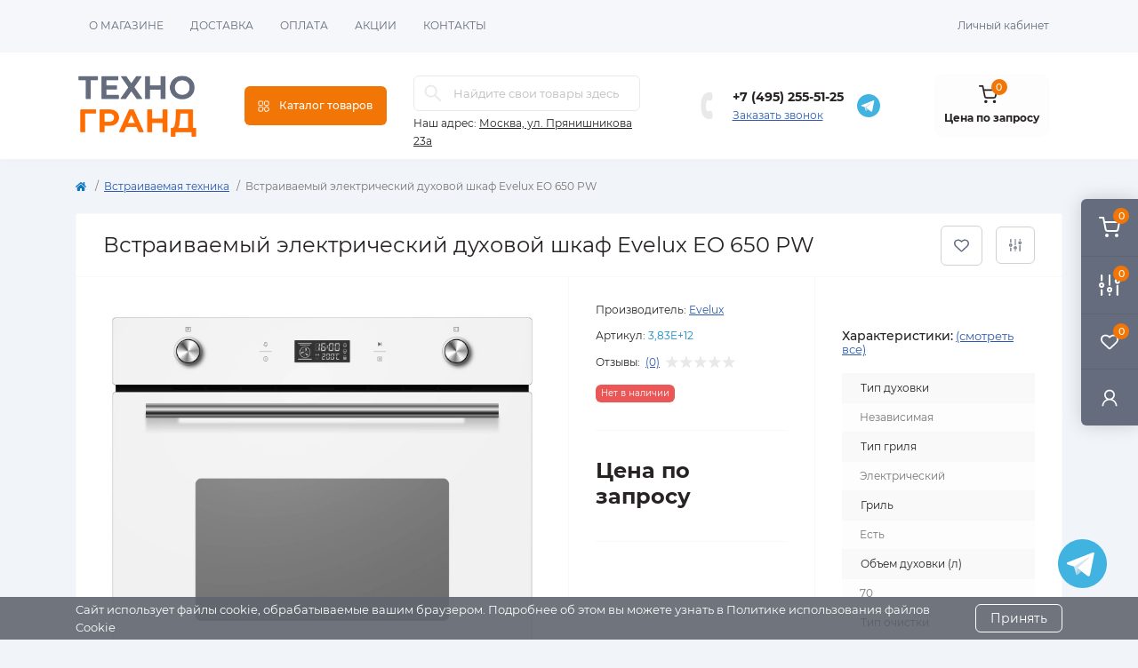

--- FILE ---
content_type: text/html; charset=utf-8
request_url: https://tehno-grand.ru/vstraivaemyj-elektricheskij-duhovoj-shkaf-evelux-eo-650-pw
body_size: 31347
content:
<!DOCTYPE html>
<!--[if IE]><![endif]-->
<!--[if IE 8 ]><html dir="ltr" lang="ru" class="ie8"><![endif]-->
<!--[if IE 9 ]><html dir="ltr" lang="ru" class="ie9"><![endif]-->
<!--[if (gt IE 9)|!(IE)]><!-->
<html dir="ltr" lang="ru" class="body-product">
<!--<![endif]-->
<head>
<meta charset="UTF-8" />
<meta name="viewport" content="width=device-width, initial-scale=1.0">
<meta http-equiv="X-UA-Compatible" content="IE=edge">
<title>Встраиваемый электрический духовой шкаф Evelux EO 650 PW купить по выгодной цене в интернет-магазине | Техно-Гранд</title>
<base href="https://tehno-grand.ru/" />
<meta name="description" content="Купить Встраиваемый электрический духовой шкаф Evelux EO 650 PW с  доставкой в Москве в интернет-магазине Техно-Гранд. Цена 35990.0000. Большой выбор, скидки и акции!" />
<link href="catalog/view/theme/oct_remarket/stylesheet/main.css" rel="stylesheet" media="screen" />
<link href="catalog/view/theme/oct_remarket/stylesheet/oct_stickers.css" rel="stylesheet" media="screen" />
<link href="catalog/view/theme/oct_remarket/stylesheet/dynamic_stylesheet_0.css" rel="stylesheet" media="screen" />
<link href="catalog/view/theme/oct_remarket/js/slick/slick.min.css" rel="stylesheet" media="screen" />
<script src="catalog/view/theme/oct_remarket/js/jquery-3.6.0.min.js"></script>
<script src="catalog/view/theme/oct_remarket/js/popper.min.js"></script>
<script src="catalog/view/theme/oct_remarket/js/bootstrap.min.js"></script>
<script src="catalog/view/theme/oct_remarket/js/main.js"></script>
<script src="catalog/view/theme/oct_remarket/js/bootstrap-notify/bootstrap-notify.js"></script>
<script src="catalog/view/theme/oct_remarket/js/common.js"></script>
<script src="catalog/view/theme/oct_remarket/js/slick/slick.min.js"></script>
<link href="https://tehno-grand.ru/vstraivaemyj-elektricheskij-duhovoj-shkaf-evelux-eo-650-pw" rel="canonical" />
<script>
    let octFonts = localStorage.getItem('octFonts');
    if (octFonts !== null) {
        var octHead  = document.getElementsByTagName('head')[0];
        var octLink  = document.createElement('link');
        octLink.rel  = 'stylesheet';
        octLink.type = 'text/css';
        octLink.href = location.protocol + '//' + location.host + '/catalog/view/theme/oct_remarket/stylesheet/oct-fonts.css';
        octLink.media = 'all';
        octHead.appendChild(octLink);
    }
</script>

                            
</head>

<body>
<script src="https://cdnjs.cloudflare.com/ajax/libs/jquery.inputmask/5.0.8/jquery.inputmask.min.js"></script>
<script>
document.addEventListener("DOMContentLoaded", function () {
  const inputs = document.querySelectorAll('input[type="tel"], input[name*="telephone"], input[id*="telephone"]');
  inputs.forEach(function(input) {
    Inputmask("+7(999)999-99-99").mask(input);
  });
});
</script>

<div class="oct-fixed-bar fixed-right d-none d-lg-block">
        <div onclick="octPopupCart();" class="oct-fixed-bar-item oct-fixed-bar-item-cart" title="Корзина">
        <img src="catalog/view/theme/oct_remarket/img/sprite.svg#include--fixed-bar-cart" alt="Корзина" width="24" height="24">
        <span class="oct-fixed-bar-quantity oct-fixed-bar-quantity-cart">0</span>
    </div>
            <a href="https://tehno-grand.ru/compare-products/" class="oct-fixed-bar-item oct-fixed-bar-item-compare" title="Список сравнения">
        <img src="catalog/view/theme/oct_remarket/img/sprite.svg#include--fixed-bar-compare" alt="Список сравнения" width="24" height="24">
        <span class="oct-fixed-bar-quantity oct-fixed-bar-compare-quantity">0</span>
    </a>
            <a href="https://tehno-grand.ru/wishlist/" class="oct-fixed-bar-item oct-fixed-bar-item-wishlist" title="Список желаний">
        <img src="catalog/view/theme/oct_remarket/img/sprite.svg#include--fixed-bar-wishlist" alt="Список желаний" width="24" height="20">
        <span class="oct-fixed-bar-quantity oct-fixed-bar-wishlist-quantity">0</span>
    </a>
                            <div onclick="octPopupLogin();" class="oct-fixed-bar-item oct-fixed-bar-item-viewed" title="Личный кабинет">
            <img src="catalog/view/theme/oct_remarket/img/sprite.svg#include--fixed-bar-account" alt="Личный кабинет" width="20" height="22">
        </div>
            </div>
<nav id="rm_mobile_nav" class="d-lg-none fixed-top d-flex align-items-center justify-content-between">
    <button type="button" id="rm_mobile_menu_button" class="rm-btn primary rm_mobile_sidebar_toggle" onclick="rmSidebar('Меню', 'menu');" aria-label="Menu">
        <span class="rm-btn-icon">
            <span></span>
            <span></span>
            <span></span>
        </span>
    </button>
    <div class="rm-mobile-nav-buttons d-flex">
                <button type="button"  class="rm-mobile-nav-buttons-btn rm-mobile-locatons-btn" onclick="rmSidebar('Наш адрес', 'locations');" aria-label="Locations">
            <img src="catalog/view/theme/oct_remarket/img/sprite.svg#include--mobile-locations-icon" alt="" width="20" height="20">
        </button>
                        <button type="button" class="rm-mobile-nav-buttons-btn rm-mobile-contacts-btn" onclick="rmSidebar('Контакты', 'contacts');" aria-label="Contacts">
            <img src="catalog/view/theme/oct_remarket/img/sprite.svg#include--mobile-contacts-icon" alt="" width="21" height="21">
        </button>
            </div>
</nav>

<div id="rm_sidebar" class="rm-sidebar">
    <div class="rm-sidebar-content">
        <div class="rm-sidebar-title d-flex alig-items-center justify-content-between">
            <span class="rm-sidebar-title-text">Меню</span>
            <span class="rm-sidebar-title-close modal-close">
                <span aria-hidden="true" class="modal-close-icon modal-close-left"></span>
                <span aria-hidden="true" class="modal-close-icon modal-close-right"></span>
            </span>
        </div>
        <div id="rm_sidebar_content"></div>
    </div>
</div>
<nav id="top" class="top-nav d-none d-lg-block">
	<div class="container d-flex justify-content-between">
	  			<ul class="top-nav-info-list list-unstyled d-flex align-items-center text-uppercase">
						<li><a href="/o-magazine">О магазине</a></li>
						<li><a href="/dostavka">Доставка</a></li>
						<li><a href="/oplata">Оплата</a></li>
						<li><a href="/akcii">Акции</a></li>
						<li><a href="/kontakty">Контакты</a></li>
					</ul>
				<div class="top-nav-account-links list-unstyled d-flex">
			
			
            			<div class="top-nav-account-links-item rm-dropdown-box">
								<span onclick="octPopupLogin();" title="Личный кабинет" class="d-flex align-items-center" role="button" aria-haspopup="true">Личный кабинет</span>
					        </div>
            		</div>
	</div>
</nav>
<header>
  <div class="container-fluid container-sm">
    <div class="row align-items-center flex-column flex-md-row">
		    	<div class="col-md-3 col-lg-2 order-0">
            <div id="logo" class="d-flex align-items-center">
    			    			<a href="https://tehno-grand.ru/">
    				<img src="https://tehno-grand.ru/image/catalog/logo.jpg" title="Техногранд - интернет-магазин" alt="Техногранд - интернет-магазин" class="img-fluid" width="141" height="64" />
    			</a>
    			            </div>
		</div>
		        <div class="col-2 d-none d-lg-block order-1">
            <button id="menu_toggle_button" type="button" aria-label="Menu" class="rm-btn primary d-flex align-items-center justify-content-between">
                <span class="rm-btn-icon">
                    <img class="catalog-icon" src="catalog/view/theme/oct_remarket/img/sprite.svg#include--footer-catalog-icon" alt="" width="14" height="14">
                    <img class="close-icon" src="catalog/view/theme/oct_remarket/img/sprite.svg#include--close-catalog-icon" alt="" width="14" height="14">
                </span>
                <span class="rm-btn-text">Каталог товаров</span>
            </button>
        </div>
        <div class="col-12 col-md-6 col-lg-3 order-3 order-md-2 mt-lg-2 mt-xl-3">
            <div id="search" class="rm-search">
    <input id="input_search" type="text" name="search" value="" placeholder="Найдите свои товары здесь" class="w-100 h-100">
    <button type="button" aria-label="Search" id="rm-search-button" class="btn-search d-flex align-items-center justify-content-center"><img src="catalog/view/theme/oct_remarket/img/sprite.svg#include--header-search-icon" alt="" width="20" height="20" /></button>
	<div id="rm_livesearch_close" onclick="clearLiveSearch();" class="d-flex align-items-center justify-content-center"><img src="catalog/view/theme/oct_remarket/img/sprite.svg#include--livesearch-close-icon" alt="" width="25" height="25" /></div>
	<div id="rm_livesearch"></div>
</div>

<script>
function clearLiveSearch() {
	$('#rm_livesearch_close').removeClass('visible');
    $('#rm_overlay').removeClass('active');
	$('#rm_livesearch').removeClass('expanded');
	$('#rm_livesearch').html('');
	$('#input_search').val('').removeClass('active');
}

$(document).ready(function() {
	let timer, delay = 500;

    $('#input_search').keyup(function(event) {
	    switch(event.keyCode) {
			case 37:
			case 39:
			case 38:
			case 40:
				return;
			case 27:
				clearLiveSearch();
				return;
		  }

	    clearTimeout(timer);

	    timer = setTimeout(function() {
	        let value = $('#search input[name=\'search\']').val();

			if (value.length >= 2) {
				let key = encodeURIComponent(value);
				octsearch.search(key, 'desktop');
			} else if (value.length === 0) {
				clearLiveSearch();
			}

	    }, delay );
	});
});

var octsearch = {
	'search': function(key, type) {
		$.ajax({
			url: 'index.php?route=octemplates/module/oct_live_search',
			type: 'post',
			data: 'key=' + key,
			dataType: 'html',
			cache: false,
			success: function(data) {
				$('#rm_livesearch').html(data).addClass('expanded');

				if(data = data.match(/livesearch/g)) {
					$('#rm_livesearch_close').addClass('visible');
	                $('#input_search, #rm_overlay').addClass('active');
                    $('#rm_overlay').addClass('transparent');

				} else {
					$('#rm_livesearch_close').removeClass('visible');
	                $('#input_search, #rm_overlay').removeClass('active');
				}
			}
		});
	}
}
</script>

                		<div class="rm-header-address d-none d-lg-block">
    	        <div class="rm-dropdown-box w-100">
                    <div class="rm-dropdown-toggle">
                        <span>Наш адрес:</span>
                        <span class="rm-header-address-link">Москва, ул. Прянишникова 23а</span>
                    </div>
    				<div class="rm-dropdown">
    					<div id="rm_header_locations" class="rm-dropdown-inner">
                            <div class="rm-header-location-inner">
                                <div class="rm-header-location active">
                                    <div class="d-flex align-items-center">
                                        <div class="rm-header-location-address">Москва, ул. Прянишникова 23а</div>
                                                                            </div>
                                                                    </div>
                                                            </div>
                            <div class="d-flex justify-content-center rm-header-location-contacts-btn">
                                <a href="https://tehno-grand.ru/contact/" class="rm-btn secondary">
                                    <span class="rm-btn-text">Перейти в контакты</span>
                                </a>
                            </div>
    				    </div>
    				</div>
    			</div>
    		</div>
    		        </div>
				<div class="col-12 col-md-3 col-lg-3 d-none d-md-flex justify-content-center order-2 order-md-3">
          <div class="rm-header-phones d-flex align-items-center">
            <div class="rm-header-phones-icon">
              <img src="catalog/view/theme/oct_remarket/img/sprite.svg#include--header-phones-icon" alt="" width="30" height="30">
            </div>
            <div class="rm-header-phones-list">
	            	            <a href="tel:+74952555125" class="rm-header-phones-list-item">+7 (495) 255-51-25</a>
	            	            				<span class="rm-header-phones-list-link blue-link rm-phone-link" onclick="octPopupCallPhone();">Заказать звонок</span>
				            </div>
            <!--<a href="https://wa.me/79912310290" class="header-contact-icon whatsapp-header" target="_blank"><img src="catalog/view/theme/oct_remarket/img/whatsapp.svg"></a>-->
			<a href="https://t.me/+79912310290" class="header-contact-icon telegram-header" target="_blank"><img src="catalog/view/theme/oct_remarket/img/telegram.svg"></a>
          </div>
        </div>
                <div class="col-md-2 d-lg-flex justify-content-center order-4">
            <button title="Корзина" id="cart" class="rm-header-cart d-flex flex-column align-items-center" type="button" onclick="octPopupCart();">
<span class="rm-header-cart-icon position-relative">
    <img src="catalog/view/theme/oct_remarket/img/sprite.svg#include--header-cart-icon" alt="cart-icon" width="21" height="21">
    <span class="rm-header-cart-quantity">0</span>
</span>
<span class="rm-header-cart-text">Цена по запросу</span>
</button>

        </div>
        <div id="rm-menu" class="rm-menu d-flex">
    <nav>
        <ul class="rm-menu-list list-unstyled">
                        <li class="rm-menu-list-item">
                <div class="d-flex align-items-center justify-content-between">
                    <a href="https://tehno-grand.ru/sadovaya-tehnika/"  class="rm-menu-list-item-link d-flex align-items-center">
                                                    <img class="rm-menu-list-item-icon" src="https://tehno-grand.ru/image/cache/catalog/kisspng-lawn-mowers-husqvarna-group-garden-saw-5b3f25404f8c001-50x50.png" alt="Садовая техника" width="50" height="50">
                                                <span class="rm-menu-list-item-name">Садовая техника</span>
                    </a>
                                            <span class="rm-menu-list-item-chevron"></span>
                                    </div>
                                <div class="rm-menu-list-item-child">
                                            <div class="rm-menu-list-item-child-links d-flex h-100">
                                                                                    <div class="rm-menu-list-item-child-links-categories row w-100">
                                                                <div class="rm-menu-list-item-child-links-categories-item col-3 d-flex flex-column align-items-start">
                                    <a href="https://tehno-grand.ru/sadovaya-tehnika/aksessuary-dlya-sadovoj-tekhniki/" title="Аксессуары для садовой техники" class="rm-menu-list-item-child-links-categories-item-title">Аксессуары для садовой техники</a>
                                                                                                                        <a href="https://tehno-grand.ru/sadovaya-tehnika/aksessuary-dlya-sadovoj-tekhniki/bloki-avtomatiki/" title="Блоки автоматики">Блоки автоматики</a>
                                                                                    <a href="https://tehno-grand.ru/sadovaya-tehnika/aksessuary-dlya-sadovoj-tekhniki/dvigateli-1/" title="Двигатели">Двигатели</a>
                                                                                    <a href="https://tehno-grand.ru/sadovaya-tehnika/aksessuary-dlya-sadovoj-tekhniki/dlya-gazonokosilok/" title="Для газонокосилок">Для газонокосилок</a>
                                                                                    <a href="https://tehno-grand.ru/sadovaya-tehnika/aksessuary-dlya-sadovoj-tekhniki/dlya-trimmerov/" title="Для триммеров">Для триммеров</a>
                                                                                    <a href="https://tehno-grand.ru/sadovaya-tehnika/aksessuary-dlya-sadovoj-tekhniki/dlya-shnekov/" title="Для шнеков">Для шнеков</a>
                                                                                    <a href="https://tehno-grand.ru/sadovaya-tehnika/aksessuary-dlya-sadovoj-tekhniki/karbyuratory/" title="Карбюраторы">Карбюраторы</a>
                                                                                    <a href="https://tehno-grand.ru/sadovaya-tehnika/aksessuary-dlya-sadovoj-tekhniki/katushki-moduli-zazhiganiya-magneto/" title="Катушки, модули зажигания, магнето">Катушки, модули зажигания, магнето</a>
                                                                                    <a href="https://tehno-grand.ru/sadovaya-tehnika/aksessuary-dlya-sadovoj-tekhniki/kolenchatye-valy/" title="Коленчатые валы">Коленчатые валы</a>
                                                                                    <a href="https://tehno-grand.ru/sadovaya-tehnika/aksessuary-dlya-sadovoj-tekhniki/kolesa-dlya-sadovykh-tachek/" title="Колеса для садовых тачек">Колеса для садовых тачек</a>
                                                                                    <a href="https://tehno-grand.ru/sadovaya-tehnika/aksessuary-dlya-sadovoj-tekhniki/kombisistema-akkumulyatornaya/" title="Комбисистема аккумуляторная">Комбисистема аккумуляторная</a>
                                                                                    <a href="https://tehno-grand.ru/sadovaya-tehnika/aksessuary-dlya-sadovoj-tekhniki/korpusa/" title="Корпуса">Корпуса</a>
                                                                                    <a href="https://tehno-grand.ru/sadovaya-tehnika/aksessuary-dlya-sadovoj-tekhniki/kryshki-i-probki/" title="Крышки и пробки">Крышки и пробки</a>
                                                                                    <a href="https://tehno-grand.ru/sadovaya-tehnika/aksessuary-dlya-sadovoj-tekhniki/maslo/" title="Масло">Масло</a>
                                                                                    <a href="https://tehno-grand.ru/sadovaya-tehnika/aksessuary-dlya-sadovoj-tekhniki/podshipniki/" title="Подшипники">Подшипники</a>
                                                                                    <a href="https://tehno-grand.ru/sadovaya-tehnika/aksessuary-dlya-sadovoj-tekhniki/porshni/" title="Поршни">Поршни</a>
                                                                                    <a href="https://tehno-grand.ru/sadovaya-tehnika/aksessuary-dlya-sadovoj-tekhniki/raskhodnye-materialy-dlya-zernodrobilok/" title="Расходные материалы для зернодробилок">Расходные материалы для зернодробилок</a>
                                                                                    <a href="https://tehno-grand.ru/sadovaya-tehnika/aksessuary-dlya-sadovoj-tekhniki/reduktory/" title="Редукторы">Редукторы</a>
                                                                                    <a href="https://tehno-grand.ru/sadovaya-tehnika/aksessuary-dlya-sadovoj-tekhniki/svechi-zazhiganiya/" title="Свечи зажигания">Свечи зажигания</a>
                                                                                    <a href="https://tehno-grand.ru/sadovaya-tehnika/aksessuary-dlya-sadovoj-tekhniki/smazki-dlya-sadovoj-tekhniki/" title="Смазки для садовой техники">Смазки для садовой техники</a>
                                                                                    <a href="https://tehno-grand.ru/sadovaya-tehnika/aksessuary-dlya-sadovoj-tekhniki/tsilindro-porshnevye-gruppy/" title="Цилиндро-поршневые группы">Цилиндро-поршневые группы</a>
                                                                                <a href="https://tehno-grand.ru/sadovaya-tehnika/aksessuary-dlya-sadovoj-tekhniki/" class="see-all" title="Смотреть все">Смотреть все</a>
                                                                    </div>
                                                                <div class="rm-menu-list-item-child-links-categories-item col-3 d-flex flex-column align-items-start">
                                    <a href="https://tehno-grand.ru/sadovaya-tehnika/benzopily-elektro-i-akkumulyatornye-pily-cepnye-pily/" title="Бензопилы, электро и аккумуляторные пилы (цепные пилы)" class="rm-menu-list-item-child-links-categories-item-title">Бензопилы, электро и аккумуляторные пилы (цепные пилы)</a>
                                                                                                                        <a href="https://tehno-grand.ru/sadovaya-tehnika/benzopily-elektro-i-akkumulyatornye-pily-cepnye-pily/benzopily/" title="Бензопилы">Бензопилы</a>
                                                                                    <a href="https://tehno-grand.ru/sadovaya-tehnika/benzopily-elektro-i-akkumulyatornye-pily-cepnye-pily/pily-akkumulyatornye/" title="Пилы аккумуляторные">Пилы аккумуляторные</a>
                                                                                    <a href="https://tehno-grand.ru/sadovaya-tehnika/benzopily-elektro-i-akkumulyatornye-pily-cepnye-pily/elektropily/" title="Электропилы">Электропилы</a>
                                                                                <a href="https://tehno-grand.ru/sadovaya-tehnika/benzopily-elektro-i-akkumulyatornye-pily-cepnye-pily/" class="see-all" title="Смотреть все">Смотреть все</a>
                                                                    </div>
                                                                <div class="rm-menu-list-item-child-links-categories-item col-3 d-flex flex-column align-items-start">
                                    <a href="https://tehno-grand.ru/sadovaya-tehnika/biotualety-i-septiki/" title="Биотуалеты и септики" class="rm-menu-list-item-child-links-categories-item-title">Биотуалеты и септики</a>
                                                                                                                        <a href="https://tehno-grand.ru/sadovaya-tehnika/biotualety-i-septiki/biotualety/" title="Биотуалеты">Биотуалеты</a>
                                                                                    <a href="https://tehno-grand.ru/sadovaya-tehnika/biotualety-i-septiki/zhidkosti-dlya-biotualetov/" title="Жидкости для биотуалетов">Жидкости для биотуалетов</a>
                                                                                    <a href="https://tehno-grand.ru/sadovaya-tehnika/biotualety-i-septiki/septiki/" title="Септики">Септики</a>
                                                                                <a href="https://tehno-grand.ru/sadovaya-tehnika/biotualety-i-septiki/" class="see-all" title="Смотреть все">Смотреть все</a>
                                                                    </div>
                                                                <div class="rm-menu-list-item-child-links-categories-item col-3 d-flex flex-column align-items-start">
                                    <a href="https://tehno-grand.ru/sadovaya-tehnika/vertikuttery-aeratory-skarifikatory/" title="Вертикуттеры, аэраторы, скарификаторы" class="rm-menu-list-item-child-links-categories-item-title">Вертикуттеры, аэраторы, скарификаторы</a>
                                                                                                                        <a href="https://tehno-grand.ru/sadovaya-tehnika/vertikuttery-aeratory-skarifikatory/benzinovye-vertikuttery-aeratory-skarifikatory/" title="Бензиновые вертикуттеры, аэраторы, скарификаторы">Бензиновые вертикуттеры, аэраторы, скарификаторы</a>
                                                                                    <a href="https://tehno-grand.ru/sadovaya-tehnika/vertikuttery-aeratory-skarifikatory/vertikuttery/" title="Вертикуттеры">Вертикуттеры</a>
                                                                                    <a href="https://tehno-grand.ru/sadovaya-tehnika/vertikuttery-aeratory-skarifikatory/gazovye-vertikuttery-aeratory-skarifikatory/" title="Газовые вертикуттеры, аэраторы, скарификаторы">Газовые вертикуттеры, аэраторы, скарификаторы</a>
                                                                                    <a href="https://tehno-grand.ru/sadovaya-tehnika/vertikuttery-aeratory-skarifikatory/elektricheskie-aeratory-vertikuttery-skarifikatory/" title="Электрические аэраторы, вертикуттеры, скарификаторы">Электрические аэраторы, вертикуттеры, скарификаторы</a>
                                                                                <a href="https://tehno-grand.ru/sadovaya-tehnika/vertikuttery-aeratory-skarifikatory/" class="see-all" title="Смотреть все">Смотреть все</a>
                                                                    </div>
                                                                <div class="rm-menu-list-item-child-links-categories-item col-3 d-flex flex-column align-items-start">
                                    <a href="https://tehno-grand.ru/sadovaya-tehnika/vysotorezy/" title="Высоторезы" class="rm-menu-list-item-child-links-categories-item-title">Высоторезы</a>
                                                                                                                        <a href="https://tehno-grand.ru/sadovaya-tehnika/vysotorezy/aksessuary-dlya-kustorezov-i-suchkorezov/" title="Аксессуары для кусторезов и сучкорезов">Аксессуары для кусторезов и сучкорезов</a>
                                                                                    <a href="https://tehno-grand.ru/sadovaya-tehnika/vysotorezy/benzinovye/" title="Бензиновые">Бензиновые</a>
                                                                                    <a href="https://tehno-grand.ru/sadovaya-tehnika/vysotorezy/benzinovye-vysotorezy-benzonozhnicy-i-kustorezy/" title="Бензиновые высоторезы, бензоножницы и кусторезы">Бензиновые высоторезы, бензоножницы и кусторезы</a>
                                                                                    <a href="https://tehno-grand.ru/sadovaya-tehnika/vysotorezy/kustorezy-akkumulyatornye/" title="Кусторезы аккумуляторные">Кусторезы аккумуляторные</a>
                                                                                    <a href="https://tehno-grand.ru/sadovaya-tehnika/vysotorezy/elektricheskie-vysotorezy-benzonozhnitsy-i-kustorezy/" title="Электрические высоторезы, бензоножницы и кусторезы">Электрические высоторезы, бензоножницы и кусторезы</a>
                                                                                <a href="https://tehno-grand.ru/sadovaya-tehnika/vysotorezy/" class="see-all" title="Смотреть все">Смотреть все</a>
                                                                    </div>
                                                                <div class="rm-menu-list-item-child-links-categories-item col-3 d-flex flex-column align-items-start">
                                    <a href="https://tehno-grand.ru/sadovaya-tehnika/gazonokosilki-i-senokosilki/" title="Газонокосилки и сенокосилки" class="rm-menu-list-item-child-links-categories-item-title">Газонокосилки и сенокосилки</a>
                                                                                                                        <a href="https://tehno-grand.ru/sadovaya-tehnika/gazonokosilki-i-senokosilki/gazonokosilki-akkumulyatornye/" title="Газонокосилки аккумуляторные">Газонокосилки аккумуляторные</a>
                                                                                    <a href="https://tehno-grand.ru/sadovaya-tehnika/gazonokosilki-i-senokosilki/gazonokosilki-benzinovye/" title="Газонокосилки бензиновые">Газонокосилки бензиновые</a>
                                                                                    <a href="https://tehno-grand.ru/sadovaya-tehnika/gazonokosilki-i-senokosilki/gazonokosilki-mekhanicheskie/" title="Газонокосилки механические">Газонокосилки механические</a>
                                                                                    <a href="https://tehno-grand.ru/sadovaya-tehnika/gazonokosilki-i-senokosilki/gazonokosilki-elektricheskie/" title="Газонокосилки электрические">Газонокосилки электрические</a>
                                                                                <a href="https://tehno-grand.ru/sadovaya-tehnika/gazonokosilki-i-senokosilki/" class="see-all" title="Смотреть все">Смотреть все</a>
                                                                    </div>
                                                                <div class="rm-menu-list-item-child-links-categories-item col-3 d-flex flex-column align-items-start">
                                    <a href="https://tehno-grand.ru/sadovaya-tehnika/dvigateli/" title="Двигатели" class="rm-menu-list-item-child-links-categories-item-title">Двигатели</a>
                                                                    </div>
                                                                <div class="rm-menu-list-item-child-links-categories-item col-3 d-flex flex-column align-items-start">
                                    <a href="https://tehno-grand.ru/sadovaya-tehnika/drovokoly/" title="Дровоколы" class="rm-menu-list-item-child-links-categories-item-title">Дровоколы</a>
                                                                                                                        <a href="https://tehno-grand.ru/sadovaya-tehnika/drovokoly/drovokoly-elektricheskie/" title="Дровоколы электрические">Дровоколы электрические</a>
                                                                                <a href="https://tehno-grand.ru/sadovaya-tehnika/drovokoly/" class="see-all" title="Смотреть все">Смотреть все</a>
                                                                    </div>
                                                                <div class="rm-menu-list-item-child-links-categories-item col-3 d-flex flex-column align-items-start">
                                    <a href="https://tehno-grand.ru/sadovaya-tehnika/izmelchiteli-sadovye/" title="Измельчители садовые" class="rm-menu-list-item-child-links-categories-item-title">Измельчители садовые</a>
                                                                                                                        <a href="https://tehno-grand.ru/sadovaya-tehnika/izmelchiteli-sadovye/sadovye-izmelchiteli-benzinovye/" title="Садовые измельчители бензиновые">Садовые измельчители бензиновые</a>
                                                                                    <a href="https://tehno-grand.ru/sadovaya-tehnika/izmelchiteli-sadovye/sadovye-izmelchiteli-elektricheskie/" title="Садовые измельчители электрические">Садовые измельчители электрические</a>
                                                                                <a href="https://tehno-grand.ru/sadovaya-tehnika/izmelchiteli-sadovye/" class="see-all" title="Смотреть все">Смотреть все</a>
                                                                    </div>
                                                                <div class="rm-menu-list-item-child-links-categories-item col-3 d-flex flex-column align-items-start">
                                    <a href="https://tehno-grand.ru/sadovaya-tehnika/katki-sadovye/" title="Катки садовые" class="rm-menu-list-item-child-links-categories-item-title">Катки садовые</a>
                                                                    </div>
                                                                <div class="rm-menu-list-item-child-links-categories-item col-3 d-flex flex-column align-items-start">
                                    <a href="https://tehno-grand.ru/sadovaya-tehnika/kliningovoe-oborudovanie/" title="Клининговое оборудование" class="rm-menu-list-item-child-links-categories-item-title">Клининговое оборудование</a>
                                                                                                                        <a href="https://tehno-grand.ru/sadovaya-tehnika/kliningovoe-oborudovanie/podmetalnye-mashiny-s-ruchnym-upravleniem/" title="Подметальные машины с ручным управлением">Подметальные машины с ручным управлением</a>
                                                                                    <a href="https://tehno-grand.ru/sadovaya-tehnika/kliningovoe-oborudovanie/polomoechnye-mashiny/" title="Поломоечные машины">Поломоечные машины</a>
                                                                                    <a href="https://tehno-grand.ru/sadovaya-tehnika/kliningovoe-oborudovanie/promyshlennye-pylesosy/" title="Промышленные пылесосы">Промышленные пылесосы</a>
                                                                                    <a href="https://tehno-grand.ru/sadovaya-tehnika/kliningovoe-oborudovanie/professionalnye-moyki/" title="Профессиональные мойки">Профессиональные мойки</a>
                                                                                    <a href="https://tehno-grand.ru/sadovaya-tehnika/kliningovoe-oborudovanie/roboty-dlya-chistki-bassejnov/" title="Роботы для чистки бассейнов">Роботы для чистки бассейнов</a>
                                                                                <a href="https://tehno-grand.ru/sadovaya-tehnika/kliningovoe-oborudovanie/" class="see-all" title="Смотреть все">Смотреть все</a>
                                                                    </div>
                                                                <div class="rm-menu-list-item-child-links-categories-item col-3 d-flex flex-column align-items-start">
                                    <a href="https://tehno-grand.ru/sadovaya-tehnika/kultivatory-i-motobloki/" title="Культиваторы и мотоблоки" class="rm-menu-list-item-child-links-categories-item-title">Культиваторы и мотоблоки</a>
                                                                                                                        <a href="https://tehno-grand.ru/sadovaya-tehnika/kultivatory-i-motobloki/akkumulyatornye-kultivatory/" title="Аккумуляторные культиваторы">Аккумуляторные культиваторы</a>
                                                                                    <a href="https://tehno-grand.ru/sadovaya-tehnika/kultivatory-i-motobloki/kultivatory-benzinovye/" title="Культиваторы бензиновые">Культиваторы бензиновые</a>
                                                                                    <a href="https://tehno-grand.ru/sadovaya-tehnika/kultivatory-i-motobloki/motobloki/" title="Мотоблоки">Мотоблоки</a>
                                                                                    <a href="https://tehno-grand.ru/sadovaya-tehnika/kultivatory-i-motobloki/elektrokultivatory/" title="Электрокультиваторы">Электрокультиваторы</a>
                                                                                <a href="https://tehno-grand.ru/sadovaya-tehnika/kultivatory-i-motobloki/" class="see-all" title="Смотреть все">Смотреть все</a>
                                                                    </div>
                                                                <div class="rm-menu-list-item-child-links-categories-item col-3 d-flex flex-column align-items-start">
                                    <a href="https://tehno-grand.ru/sadovaya-tehnika/moyki-vysokogo-davleniya/" title="Мойки высокого давления" class="rm-menu-list-item-child-links-categories-item-title">Мойки высокого давления</a>
                                                                                                                        <a href="https://tehno-grand.ru/sadovaya-tehnika/moyki-vysokogo-davleniya/akkumulyatornye-minimoyki-vysokogo-davleniya/" title="Аккумуляторные минимойки высокого давления">Аккумуляторные минимойки высокого давления</a>
                                                                                    <a href="https://tehno-grand.ru/sadovaya-tehnika/moyki-vysokogo-davleniya/benzinovye-minimoyki-vysokogo-davleniya/" title="Бензиновые минимойки высокого давления">Бензиновые минимойки высокого давления</a>
                                                                                    <a href="https://tehno-grand.ru/sadovaya-tehnika/moyki-vysokogo-davleniya/elektricheskie-minimoyki-vysokogo-davleniya/" title="Электрические минимойки высокого давления">Электрические минимойки высокого давления</a>
                                                                                <a href="https://tehno-grand.ru/sadovaya-tehnika/moyki-vysokogo-davleniya/" class="see-all" title="Смотреть все">Смотреть все</a>
                                                                    </div>
                                                                <div class="rm-menu-list-item-child-links-categories-item col-3 d-flex flex-column align-items-start">
                                    <a href="https://tehno-grand.ru/sadovaya-tehnika/motopompy-nasosy-i-stancii-vodosnabzheniya/" title="Мотопомпы, насосы и станции водоснабжения" class="rm-menu-list-item-child-links-categories-item-title">Мотопомпы, насосы и станции водоснабжения</a>
                                                                                                                        <a href="https://tehno-grand.ru/sadovaya-tehnika/motopompy-nasosy-i-stancii-vodosnabzheniya/vibronasosy/" title="Вибронасосы">Вибронасосы</a>
                                                                                    <a href="https://tehno-grand.ru/sadovaya-tehnika/motopompy-nasosy-i-stancii-vodosnabzheniya/drenazhnye-nasosy/" title="Дренажные насосы">Дренажные насосы</a>
                                                                                    <a href="https://tehno-grand.ru/sadovaya-tehnika/motopompy-nasosy-i-stancii-vodosnabzheniya/kanalizatsionnye-ustanovki-i-nasosy/" title="Канализационные установки и насосы">Канализационные установки и насосы</a>
                                                                                    <a href="https://tehno-grand.ru/sadovaya-tehnika/motopompy-nasosy-i-stancii-vodosnabzheniya/motopompy/" title="Мотопомпы">Мотопомпы</a>
                                                                                    <a href="https://tehno-grand.ru/sadovaya-tehnika/motopompy-nasosy-i-stancii-vodosnabzheniya/napornye-sadovye-nasosy/" title="Напорные (садовые) насосы">Напорные (садовые) насосы</a>
                                                                                    <a href="https://tehno-grand.ru/sadovaya-tehnika/motopompy-nasosy-i-stancii-vodosnabzheniya/nasosnye-stantsii-vodosnabzheniya/" title="Насосные станции водоснабжения">Насосные станции водоснабжения</a>
                                                                                    <a href="https://tehno-grand.ru/sadovaya-tehnika/motopompy-nasosy-i-stancii-vodosnabzheniya/nasosy-dlya-kolodtsev/" title="Насосы для колодцев">Насосы для колодцев</a>
                                                                                    <a href="https://tehno-grand.ru/sadovaya-tehnika/motopompy-nasosy-i-stancii-vodosnabzheniya/nasosy-dlya-poliva-iz-bochki/" title="Насосы для полива из бочки">Насосы для полива из бочки</a>
                                                                                    <a href="https://tehno-grand.ru/sadovaya-tehnika/motopompy-nasosy-i-stancii-vodosnabzheniya/ogolovki-nasosov/" title="Оголовки насосов">Оголовки насосов</a>
                                                                                    <a href="https://tehno-grand.ru/sadovaya-tehnika/motopompy-nasosy-i-stancii-vodosnabzheniya/poverkhnostnye-nasosy/" title="Поверхностные насосы">Поверхностные насосы</a>
                                                                                    <a href="https://tehno-grand.ru/sadovaya-tehnika/motopompy-nasosy-i-stancii-vodosnabzheniya/pogruzhnye-nasosy/" title="Погружные насосы">Погружные насосы</a>
                                                                                    <a href="https://tehno-grand.ru/sadovaya-tehnika/motopompy-nasosy-i-stancii-vodosnabzheniya/skvazhinnye-nasosy-2/" title="Скважинные насосы">Скважинные насосы</a>
                                                                                    <a href="https://tehno-grand.ru/sadovaya-tehnika/motopompy-nasosy-i-stancii-vodosnabzheniya/fekalnye-nasosy-2/" title="Фекальные насосы">Фекальные насосы</a>
                                                                                    <a href="https://tehno-grand.ru/sadovaya-tehnika/motopompy-nasosy-i-stancii-vodosnabzheniya/tsirkulyatsionnye-nasosy/" title="Циркуляционные насосы">Циркуляционные насосы</a>
                                                                                <a href="https://tehno-grand.ru/sadovaya-tehnika/motopompy-nasosy-i-stancii-vodosnabzheniya/" class="see-all" title="Смотреть все">Смотреть все</a>
                                                                    </div>
                                                                <div class="rm-menu-list-item-child-links-categories-item col-3 d-flex flex-column align-items-start">
                                    <a href="https://tehno-grand.ru/sadovaya-tehnika/navesnoe-oborudovanie/" title="Навесное оборудование" class="rm-menu-list-item-child-links-categories-item-title">Навесное оборудование</a>
                                                                                                                        <a href="https://tehno-grand.ru/sadovaya-tehnika/navesnoe-oborudovanie/gruntozatsepy/" title="Грунтозацепы">Грунтозацепы</a>
                                                                                    <a href="https://tehno-grand.ru/sadovaya-tehnika/navesnoe-oborudovanie/differentsialy/" title="Дифференциалы">Дифференциалы</a>
                                                                                    <a href="https://tehno-grand.ru/sadovaya-tehnika/navesnoe-oborudovanie/drovokoly-dlya-motoblokov/" title="Дровоколы для мотоблоков">Дровоколы для мотоблоков</a>
                                                                                    <a href="https://tehno-grand.ru/sadovaya-tehnika/navesnoe-oborudovanie/zapasnye-chasti-dlya-motoblokov-i-kultivatorov/" title="Запасные части для мотоблоков и культиваторов">Запасные части для мотоблоков и культиваторов</a>
                                                                                    <a href="https://tehno-grand.ru/sadovaya-tehnika/navesnoe-oborudovanie/izmelchiteli-vetok/" title="Измельчители веток">Измельчители веток</a>
                                                                                    <a href="https://tehno-grand.ru/sadovaya-tehnika/navesnoe-oborudovanie/kartofelekopalki/" title="Картофелекопалки">Картофелекопалки</a>
                                                                                    <a href="https://tehno-grand.ru/sadovaya-tehnika/navesnoe-oborudovanie/kartofelesazhalki/" title="Картофелесажалки">Картофелесажалки</a>
                                                                                    <a href="https://tehno-grand.ru/sadovaya-tehnika/navesnoe-oborudovanie/kolesa-dlya-motoblokov/" title="Колеса для мотоблоков">Колеса для мотоблоков</a>
                                                                                    <a href="https://tehno-grand.ru/sadovaya-tehnika/navesnoe-oborudovanie/komplekty-dlya-navesnogo-oborudovaniya/" title="Комплекты для навесного оборудования">Комплекты для навесного оборудования</a>
                                                                                    <a href="https://tehno-grand.ru/sadovaya-tehnika/navesnoe-oborudovanie/kronshtejny/" title="Кронштейны">Кронштейны</a>
                                                                                    <a href="https://tehno-grand.ru/sadovaya-tehnika/navesnoe-oborudovanie/motoblochnye-adaptery/" title="Мотоблочные адаптеры">Мотоблочные адаптеры</a>
                                                                                    <a href="https://tehno-grand.ru/sadovaya-tehnika/navesnoe-oborudovanie/motolebedki/" title="Мотолебедки">Мотолебедки</a>
                                                                                    <a href="https://tehno-grand.ru/sadovaya-tehnika/navesnoe-oborudovanie/motyzhnye-shpory/" title="Мотыжные шпоры">Мотыжные шпоры</a>
                                                                                    <a href="https://tehno-grand.ru/sadovaya-tehnika/navesnoe-oborudovanie/ogranichiteli-dlya-motoblokov/" title="Ограничители для мотоблоков">Ограничители для мотоблоков</a>
                                                                                    <a href="https://tehno-grand.ru/sadovaya-tehnika/navesnoe-oborudovanie/okuchniki/" title="Окучники">Окучники</a>
                                                                                    <a href="https://tehno-grand.ru/sadovaya-tehnika/navesnoe-oborudovanie/otvaly-dlya-uborki-snega/" title="Отвалы для уборки снега">Отвалы для уборки снега</a>
                                                                                    <a href="https://tehno-grand.ru/sadovaya-tehnika/navesnoe-oborudovanie/perekhodniki-dlya-motoblokov-i-kultivatorov/" title="Переходники для мотоблоков и культиваторов">Переходники для мотоблоков и культиваторов</a>
                                                                                    <a href="https://tehno-grand.ru/sadovaya-tehnika/navesnoe-oborudovanie/plugi/" title="Плуги">Плуги</a>
                                                                                    <a href="https://tehno-grand.ru/sadovaya-tehnika/navesnoe-oborudovanie/pnevmaticheskie-kolesa-dlya-motoblokov/" title="Пневматические колеса для мотоблоков">Пневматические колеса для мотоблоков</a>
                                                                                    <a href="https://tehno-grand.ru/sadovaya-tehnika/navesnoe-oborudovanie/pompy-dlya-kultivatorov-i-motoblokov/" title="Помпы для культиваторов и мотоблоков">Помпы для культиваторов и мотоблоков</a>
                                                                                    <a href="https://tehno-grand.ru/sadovaya-tehnika/navesnoe-oborudovanie/propolniki/" title="Пропольники">Пропольники</a>
                                                                                    <a href="https://tehno-grand.ru/sadovaya-tehnika/navesnoe-oborudovanie/rotornye-kosilki/" title="Роторные косилки">Роторные косилки</a>
                                                                                    <a href="https://tehno-grand.ru/sadovaya-tehnika/navesnoe-oborudovanie/seyalki/" title="Сеялки">Сеялки</a>
                                                                                    <a href="https://tehno-grand.ru/sadovaya-tehnika/navesnoe-oborudovanie/soshniki/" title="Сошники">Сошники</a>
                                                                                    <a href="https://tehno-grand.ru/sadovaya-tehnika/navesnoe-oborudovanie/stopora-dlya-navesnogo-oborudovaniya/" title="Стопора для навесного оборудования">Стопора для навесного оборудования</a>
                                                                                    <a href="https://tehno-grand.ru/sadovaya-tehnika/navesnoe-oborudovanie/stsepki/" title="Сцепки">Сцепки</a>
                                                                                    <a href="https://tehno-grand.ru/sadovaya-tehnika/navesnoe-oborudovanie/telezhki-dlya-motoblokov/" title="Тележки для мотоблоков">Тележки для мотоблоков</a>
                                                                                    <a href="https://tehno-grand.ru/sadovaya-tehnika/navesnoe-oborudovanie/udliniteli-kolesnykh-osej/" title="Удлинители колесных осей">Удлинители колесных осей</a>
                                                                                    <a href="https://tehno-grand.ru/sadovaya-tehnika/navesnoe-oborudovanie/utyazheliteli/" title="Утяжелители">Утяжелители</a>
                                                                                    <a href="https://tehno-grand.ru/sadovaya-tehnika/navesnoe-oborudovanie/frezy-dlya-motoblokov/" title="Фрезы для мотоблоков">Фрезы для мотоблоков</a>
                                                                                    <a href="https://tehno-grand.ru/sadovaya-tehnika/navesnoe-oborudovanie/schetki-dlya-motoblokov/" title="Щетки для мотоблоков">Щетки для мотоблоков</a>
                                                                                <a href="https://tehno-grand.ru/sadovaya-tehnika/navesnoe-oborudovanie/" class="see-all" title="Смотреть все">Смотреть все</a>
                                                                    </div>
                                                                <div class="rm-menu-list-item-child-links-categories-item col-3 d-flex flex-column align-items-start">
                                    <a href="https://tehno-grand.ru/sadovaya-tehnika/parniki-i-teplitsy/" title="Парники и теплицы" class="rm-menu-list-item-child-links-categories-item-title">Парники и теплицы</a>
                                                                    </div>
                                                                <div class="rm-menu-list-item-child-links-categories-item col-3 d-flex flex-column align-items-start">
                                    <a href="https://tehno-grand.ru/sadovaya-tehnika/prochee/" title="Прочее" class="rm-menu-list-item-child-links-categories-item-title">Прочее</a>
                                                                    </div>
                                                                <div class="rm-menu-list-item-child-links-categories-item col-3 d-flex flex-column align-items-start">
                                    <a href="https://tehno-grand.ru/sadovaya-tehnika/pylesosy-i-vozduhoduvki/" title="Пылесосы и воздуходувки" class="rm-menu-list-item-child-links-categories-item-title">Пылесосы и воздуходувки</a>
                                                                                                                        <a href="https://tehno-grand.ru/sadovaya-tehnika/pylesosy-i-vozduhoduvki/benzinovye-ruchnye-pylesosy-vozduhoduvki/" title="Бензиновые ручные пылесосы воздуходувки">Бензиновые ручные пылесосы воздуходувки</a>
                                                                                    <a href="https://tehno-grand.ru/sadovaya-tehnika/pylesosy-i-vozduhoduvki/vozduhoduvki-akkumulyatornye-ruchnye/" title="Воздуходувки аккумуляторные ручные">Воздуходувки аккумуляторные ручные</a>
                                                                                    <a href="https://tehno-grand.ru/sadovaya-tehnika/pylesosy-i-vozduhoduvki/pylesosy-vozduhoduvki-kolesnye-sadovo-parkovye/" title="Пылесосы/воздуходувки колесные садово-парковые">Пылесосы/воздуходувки колесные садово-парковые</a>
                                                                                    <a href="https://tehno-grand.ru/sadovaya-tehnika/pylesosy-i-vozduhoduvki/rancevye-vozduhoduvki/" title="Ранцевые воздуходувки">Ранцевые воздуходувки</a>
                                                                                    <a href="https://tehno-grand.ru/sadovaya-tehnika/pylesosy-i-vozduhoduvki/elektricheskie-ruchnye-pylesosy-vozduhoduvki/" title="Электрические ручные пылесосы воздуходувки">Электрические ручные пылесосы воздуходувки</a>
                                                                                <a href="https://tehno-grand.ru/sadovaya-tehnika/pylesosy-i-vozduhoduvki/" class="see-all" title="Смотреть все">Смотреть все</a>
                                                                    </div>
                                                                <div class="rm-menu-list-item-child-links-categories-item col-3 d-flex flex-column align-items-start">
                                    <a href="https://tehno-grand.ru/sadovaya-tehnika/rashodnye-materialy-dlja-sadovoj-tehniki/" title="Расходные материалы для садовой техники" class="rm-menu-list-item-child-links-categories-item-title">Расходные материалы для садовой техники</a>
                                                                                                                        <a href="https://tehno-grand.ru/sadovaya-tehnika/rashodnye-materialy-dlja-sadovoj-tehniki/rashodnye-materialy-dlja-benzopil/" title="Расходные материалы для бензопил">Расходные материалы для бензопил</a>
                                                                                <a href="https://tehno-grand.ru/sadovaya-tehnika/rashodnye-materialy-dlja-sadovoj-tehniki/" class="see-all" title="Смотреть все">Смотреть все</a>
                                                                    </div>
                                                                <div class="rm-menu-list-item-child-links-categories-item col-3 d-flex flex-column align-items-start">
                                    <a href="https://tehno-grand.ru/sadovaya-tehnika/sadovyj-inventar/" title="Садовый инвентарь" class="rm-menu-list-item-child-links-categories-item-title">Садовый инвентарь</a>
                                                                                                                        <a href="https://tehno-grand.ru/sadovaya-tehnika/sadovyj-inventar/baki-i-emkosti-dlya-vody/" title="Баки и емкости для воды">Баки и емкости для воды</a>
                                                                                    <a href="https://tehno-grand.ru/sadovaya-tehnika/sadovyj-inventar/vedra-khozyajstvennye/" title="Ведра хозяйственные">Ведра хозяйственные</a>
                                                                                    <a href="https://tehno-grand.ru/sadovaya-tehnika/sadovyj-inventar/vily/" title="Вилы">Вилы</a>
                                                                                    <a href="https://tehno-grand.ru/sadovaya-tehnika/sadovyj-inventar/grabli/" title="Грабли">Грабли</a>
                                                                                    <a href="https://tehno-grand.ru/sadovaya-tehnika/sadovyj-inventar/zernodrobilki/" title="Зернодробилки">Зернодробилки</a>
                                                                                    <a href="https://tehno-grand.ru/sadovaya-tehnika/sadovyj-inventar/instrumenty-dlya-obrabotki-pochvy/" title="Инструменты для обработки почвы">Инструменты для обработки почвы</a>
                                                                                    <a href="https://tehno-grand.ru/sadovaya-tehnika/sadovyj-inventar/komplektuyuschie-dlya-sadovogo-instrumenta/" title="Комплектующие для садового инструмента">Комплектующие для садового инструмента</a>
                                                                                    <a href="https://tehno-grand.ru/sadovaya-tehnika/sadovyj-inventar/lejki/" title="Лейки">Лейки</a>
                                                                                    <a href="https://tehno-grand.ru/sadovaya-tehnika/sadovyj-inventar/metly-i-shvabry/" title="Метлы и швабры">Метлы и швабры</a>
                                                                                    <a href="https://tehno-grand.ru/sadovaya-tehnika/sadovyj-inventar/opryskivateli-i-raspyliteli-sadovye-1/" title="Опрыскиватели и распылители садовые">Опрыскиватели и распылители садовые</a>
                                                                                    <a href="https://tehno-grand.ru/sadovaya-tehnika/sadovyj-inventar/plodosemniki/" title="Плодосъемники">Плодосъемники</a>
                                                                                    <a href="https://tehno-grand.ru/sadovaya-tehnika/sadovyj-inventar/sadovye-kustorezy/" title="Садовые кусторезы">Садовые кусторезы</a>
                                                                                    <a href="https://tehno-grand.ru/sadovaya-tehnika/sadovyj-inventar/sadovye-nozhnitsy/" title="Садовые ножницы">Садовые ножницы</a>
                                                                                    <a href="https://tehno-grand.ru/sadovaya-tehnika/sadovyj-inventar/sadovye-ruchnye-bury/" title="Садовые ручные буры">Садовые ручные буры</a>
                                                                                    <a href="https://tehno-grand.ru/sadovaya-tehnika/sadovyj-inventar/sadovye-sekatory/" title="Садовые секаторы">Садовые секаторы</a>
                                                                                    <a href="https://tehno-grand.ru/sadovaya-tehnika/sadovyj-inventar/sadovye-suchkorezy/" title="Садовые сучкорезы">Садовые сучкорезы</a>
                                                                                    <a href="https://tehno-grand.ru/sadovaya-tehnika/sadovyj-inventar/seyalki-ruchnye/" title="Сеялки ручные">Сеялки ручные</a>
                                                                                    <a href="https://tehno-grand.ru/sadovaya-tehnika/sadovyj-inventar/cherenki/" title="Черенки">Черенки</a>
                                                                                <a href="https://tehno-grand.ru/sadovaya-tehnika/sadovyj-inventar/" class="see-all" title="Смотреть все">Смотреть все</a>
                                                                    </div>
                                                                <div class="rm-menu-list-item-child-links-categories-item col-3 d-flex flex-column align-items-start">
                                    <a href="https://tehno-grand.ru/sadovaya-tehnika/sadovyj-invertar/" title="Садовый инвертарь" class="rm-menu-list-item-child-links-categories-item-title">Садовый инвертарь</a>
                                                                                                                        <a href="https://tehno-grand.ru/sadovaya-tehnika/sadovyj-invertar/opryskivateli-i-raspyliteli-sadovye/" title="Опрыскиватели и распылители садовые">Опрыскиватели и распылители садовые</a>
                                                                                <a href="https://tehno-grand.ru/sadovaya-tehnika/sadovyj-invertar/" class="see-all" title="Смотреть все">Смотреть все</a>
                                                                    </div>
                                                                <div class="rm-menu-list-item-child-links-categories-item col-3 d-flex flex-column align-items-start">
                                    <a href="https://tehno-grand.ru/sadovaya-tehnika/sistemy-poliva/" title="Системы полива" class="rm-menu-list-item-child-links-categories-item-title">Системы полива</a>
                                                                                                                        <a href="https://tehno-grand.ru/sadovaya-tehnika/sistemy-poliva/dozhdevateli/" title="Дождеватели">Дождеватели</a>
                                                                                    <a href="https://tehno-grand.ru/sadovaya-tehnika/sistemy-poliva/katushki-dlya-shlangov/" title="Катушки для шлангов">Катушки для шлангов</a>
                                                                                    <a href="https://tehno-grand.ru/sadovaya-tehnika/sistemy-poliva/nabory-dlya-polivochnykh-shlangov/" title="Наборы для поливочных шлангов">Наборы для поливочных шлангов</a>
                                                                                    <a href="https://tehno-grand.ru/sadovaya-tehnika/sistemy-poliva/polivochnye-shlangi/" title="Поливочные шланги">Поливочные шланги</a>
                                                                                    <a href="https://tehno-grand.ru/sadovaya-tehnika/sistemy-poliva/fitingi-dlya-shlangov-i-sistem-poliva/" title="Фитинги для шлангов и систем полива">Фитинги для шлангов и систем полива</a>
                                                                                <a href="https://tehno-grand.ru/sadovaya-tehnika/sistemy-poliva/" class="see-all" title="Смотреть все">Смотреть все</a>
                                                                    </div>
                                                                <div class="rm-menu-list-item-child-links-categories-item col-3 d-flex flex-column align-items-start">
                                    <a href="https://tehno-grand.ru/sadovaya-tehnika/snegouborochnaya-tehnika/" title="Снегоуборочная техника" class="rm-menu-list-item-child-links-categories-item-title">Снегоуборочная техника</a>
                                                                                                                        <a href="https://tehno-grand.ru/sadovaya-tehnika/snegouborochnaya-tehnika/akkumulyatornye-snegouborschiki/" title="Аккумуляторные снегоуборщики">Аккумуляторные снегоуборщики</a>
                                                                                    <a href="https://tehno-grand.ru/sadovaya-tehnika/snegouborochnaya-tehnika/benzinovye-snegouborschiki/" title="Бензиновые снегоуборщики">Бензиновые снегоуборщики</a>
                                                                                    <a href="https://tehno-grand.ru/sadovaya-tehnika/snegouborochnaya-tehnika/nesamohodnye-snegouborschiki/" title="Несамоходные снегоуборщики">Несамоходные снегоуборщики</a>
                                                                                    <a href="https://tehno-grand.ru/sadovaya-tehnika/snegouborochnaya-tehnika/raskhodnye-materialy-dlya-snegouborochnoj-tekhniki/" title="Расходные материалы для снегоуборочной техники">Расходные материалы для снегоуборочной техники</a>
                                                                                    <a href="https://tehno-grand.ru/sadovaya-tehnika/snegouborochnaya-tehnika/ruchnoy-snegouborochnyy-inventar/" title="Ручной снегоуборочный инвентарь">Ручной снегоуборочный инвентарь</a>
                                                                                    <a href="https://tehno-grand.ru/sadovaya-tehnika/snegouborochnaya-tehnika/samohodnye-gusenichnye-snegouborschiki/" title="Самоходные гусеничные снегоуборщики">Самоходные гусеничные снегоуборщики</a>
                                                                                    <a href="https://tehno-grand.ru/sadovaya-tehnika/snegouborochnaya-tehnika/samohodnye-kolesnye-snegouborschiki/" title="Самоходные колесные снегоуборщики">Самоходные колесные снегоуборщики</a>
                                                                                    <a href="https://tehno-grand.ru/sadovaya-tehnika/snegouborochnaya-tehnika/snegouborschiki-patriot-serii-ps/" title="Снегоуборщики PATRIOT серии PS">Снегоуборщики PATRIOT серии PS</a>
                                                                                    <a href="https://tehno-grand.ru/sadovaya-tehnika/snegouborochnaya-tehnika/snegouborschiki-patriot-serii-sibir/" title="Снегоуборщики ПАТРИОТ серии СИБИРЬ">Снегоуборщики ПАТРИОТ серии СИБИРЬ</a>
                                                                                    <a href="https://tehno-grand.ru/sadovaya-tehnika/snegouborochnaya-tehnika/snegouborschiki-rotornye/" title="Снегоуборщики роторные">Снегоуборщики роторные</a>
                                                                                    <a href="https://tehno-grand.ru/sadovaya-tehnika/snegouborochnaya-tehnika/elektricheskie-snegouborschiki/" title="Электрические снегоуборщики">Электрические снегоуборщики</a>
                                                                                <a href="https://tehno-grand.ru/sadovaya-tehnika/snegouborochnaya-tehnika/" class="see-all" title="Смотреть все">Смотреть все</a>
                                                                    </div>
                                                                <div class="rm-menu-list-item-child-links-categories-item col-3 d-flex flex-column align-items-start">
                                    <a href="https://tehno-grand.ru/sadovaya-tehnika/traktory-i-rajdery/" title="Тракторы и райдеры" class="rm-menu-list-item-child-links-categories-item-title">Тракторы и райдеры</a>
                                                                                                                        <a href="https://tehno-grand.ru/sadovaya-tehnika/traktory-i-rajdery/motobuksirovschiki-i-transportery/" title="Мотобуксировщики и транспортеры">Мотобуксировщики и транспортеры</a>
                                                                                    <a href="https://tehno-grand.ru/sadovaya-tehnika/traktory-i-rajdery/rajdery/" title="Райдеры">Райдеры</a>
                                                                                    <a href="https://tehno-grand.ru/sadovaya-tehnika/traktory-i-rajdery/sadovye-traktory/" title="Садовые тракторы">Садовые тракторы</a>
                                                                                <a href="https://tehno-grand.ru/sadovaya-tehnika/traktory-i-rajdery/" class="see-all" title="Смотреть все">Смотреть все</a>
                                                                    </div>
                                                                <div class="rm-menu-list-item-child-links-categories-item col-3 d-flex flex-column align-items-start">
                                    <a href="https://tehno-grand.ru/sadovaya-tehnika/shneki/" title="Шнеки" class="rm-menu-list-item-child-links-categories-item-title">Шнеки</a>
                                                                    </div>
                                                                <div class="rm-menu-list-item-child-links-categories-item col-3 d-flex flex-column align-items-start">
                                    <a href="https://tehno-grand.ru/sadovaya-tehnika/benzokosy-i-trimmery/" title="Бензокосы и триммеры" class="rm-menu-list-item-child-links-categories-item-title">Бензокосы и триммеры</a>
                                                                                                                        <a href="https://tehno-grand.ru/sadovaya-tehnika/benzokosy-i-trimmery/benzokosy-benzinovye/" title="Бензокосы">Бензокосы</a>
                                                                                    <a href="https://tehno-grand.ru/sadovaya-tehnika/benzokosy-i-trimmery/trimmery-benzinovye/" title="Триммеры бензиновые">Триммеры бензиновые</a>
                                                                                    <a href="https://tehno-grand.ru/sadovaya-tehnika/benzokosy-i-trimmery/trimmery-elektricheskie-1/" title="Триммеры электрические">Триммеры электрические</a>
                                                                                    <a href="https://tehno-grand.ru/sadovaya-tehnika/benzokosy-i-trimmery/trimmery-akkumulyatornye/" title="Триммеры аккумуляторные">Триммеры аккумуляторные</a>
                                                                                    <a href="https://tehno-grand.ru/sadovaya-tehnika/benzokosy-i-trimmery/trimmery-elektricheskie/" title=" Триммеры электрические"> Триммеры электрические</a>
                                                                                <a href="https://tehno-grand.ru/sadovaya-tehnika/benzokosy-i-trimmery/" class="see-all" title="Смотреть все">Смотреть все</a>
                                                                    </div>
                                                                <div class="rm-menu-list-item-child-links-categories-item col-3 d-flex flex-column align-items-start">
                                    <a href="https://tehno-grand.ru/sadovaya-tehnika/benzobury-motobury/" title="Бензобуры (мотобуры)" class="rm-menu-list-item-child-links-categories-item-title">Бензобуры (мотобуры)</a>
                                                                                                                        <a href="https://tehno-grand.ru/sadovaya-tehnika/benzobury-motobury/motobury/" title="Мотобуры">Мотобуры</a>
                                                                                    <a href="https://tehno-grand.ru/sadovaya-tehnika/benzobury-motobury/benzobury/" title="Бензобуры">Бензобуры</a>
                                                                                <a href="https://tehno-grand.ru/sadovaya-tehnika/benzobury-motobury/" class="see-all" title="Смотреть все">Смотреть все</a>
                                                                    </div>
                                                            </div>
                                                    </div>
                                    </div>
                                            </li>
                        <li class="rm-menu-list-item">
                <div class="d-flex align-items-center justify-content-between">
                    <a href="https://tehno-grand.ru/stroitelstvo-i-remont/"  class="rm-menu-list-item-link d-flex align-items-center">
                                                    <img class="rm-menu-list-item-icon" src="https://tehno-grand.ru/image/cache/catalog/cat6-50x50.png" alt="Строительство и ремонт" width="50" height="50">
                                                <span class="rm-menu-list-item-name">Строительство и ремонт</span>
                    </a>
                                            <span class="rm-menu-list-item-chevron"></span>
                                    </div>
                                <div class="rm-menu-list-item-child">
                                            <div class="rm-menu-list-item-child-links d-flex h-100">
                                                                                    <div class="rm-menu-list-item-child-links-categories row w-100">
                                                                <div class="rm-menu-list-item-child-links-categories-item col-3 d-flex flex-column align-items-start">
                                    <a href="https://tehno-grand.ru/stroitelstvo-i-remont/izmeritelnyj-instrument/" title=" Измерительный инструмент" class="rm-menu-list-item-child-links-categories-item-title"> Измерительный инструмент</a>
                                                                                                                        <a href="https://tehno-grand.ru/stroitelstvo-i-remont/izmeritelnyj-instrument/lazernye-urovni/" title="Лазерные уровни">Лазерные уровни</a>
                                                                                <a href="https://tehno-grand.ru/stroitelstvo-i-remont/izmeritelnyj-instrument/" class="see-all" title="Смотреть все">Смотреть все</a>
                                                                    </div>
                                                                <div class="rm-menu-list-item-child-links-categories-item col-3 d-flex flex-column align-items-start">
                                    <a href="https://tehno-grand.ru/stroitelstvo-i-remont/benzorezy/" title="Бензорезы" class="rm-menu-list-item-child-links-categories-item-title">Бензорезы</a>
                                                                    </div>
                                                                <div class="rm-menu-list-item-child-links-categories-item col-3 d-flex flex-column align-items-start">
                                    <a href="https://tehno-grand.ru/stroitelstvo-i-remont/betonomeshalki/" title="Бетономешалки" class="rm-menu-list-item-child-links-categories-item-title">Бетономешалки</a>
                                                                    </div>
                                                                <div class="rm-menu-list-item-child-links-categories-item col-3 d-flex flex-column align-items-start">
                                    <a href="https://tehno-grand.ru/stroitelstvo-i-remont/vibratory-stroitelnye/" title="Вибраторы строительные" class="rm-menu-list-item-child-links-categories-item-title">Вибраторы строительные</a>
                                                                                                                        <a href="https://tehno-grand.ru/stroitelstvo-i-remont/vibratory-stroitelnye/vibratory-stroitelnye-glubinnye/" title="Вибраторы строительные глубинные">Вибраторы строительные глубинные</a>
                                                                                    <a href="https://tehno-grand.ru/stroitelstvo-i-remont/vibratory-stroitelnye/vibratory-stroitelnye-ploschadochnye/" title="Вибраторы строительные площадочные">Вибраторы строительные площадочные</a>
                                                                                <a href="https://tehno-grand.ru/stroitelstvo-i-remont/vibratory-stroitelnye/" class="see-all" title="Смотреть все">Смотреть все</a>
                                                                    </div>
                                                                <div class="rm-menu-list-item-child-links-categories-item col-3 d-flex flex-column align-items-start">
                                    <a href="https://tehno-grand.ru/stroitelstvo-i-remont/vibroplity/" title="Виброплиты" class="rm-menu-list-item-child-links-categories-item-title">Виброплиты</a>
                                                                                                                        <a href="https://tehno-grand.ru/stroitelstvo-i-remont/vibroplity/vibroplity-benzinovye/" title="Виброплиты бензиновые">Виброплиты бензиновые</a>
                                                                                    <a href="https://tehno-grand.ru/stroitelstvo-i-remont/vibroplity/vibroplity-dizelnye/" title="Виброплиты дизельные">Виброплиты дизельные</a>
                                                                                    <a href="https://tehno-grand.ru/stroitelstvo-i-remont/vibroplity/vibroplity-elektricheskie/" title="Виброплиты электрические">Виброплиты электрические</a>
                                                                                <a href="https://tehno-grand.ru/stroitelstvo-i-remont/vibroplity/" class="see-all" title="Смотреть все">Смотреть все</a>
                                                                    </div>
                                                                <div class="rm-menu-list-item-child-links-categories-item col-3 d-flex flex-column align-items-start">
                                    <a href="https://tehno-grand.ru/stroitelstvo-i-remont/vibroreyka/" title="Виброрейка" class="rm-menu-list-item-child-links-categories-item-title">Виброрейка</a>
                                                                    </div>
                                                                <div class="rm-menu-list-item-child-links-categories-item col-3 d-flex flex-column align-items-start">
                                    <a href="https://tehno-grand.ru/stroitelstvo-i-remont/vibrotrambovki/" title="Вибротрамбовки" class="rm-menu-list-item-child-links-categories-item-title">Вибротрамбовки</a>
                                                                    </div>
                                                                <div class="rm-menu-list-item-child-links-categories-item col-3 d-flex flex-column align-items-start">
                                    <a href="https://tehno-grand.ru/stroitelstvo-i-remont/gaykoverty/" title="Гайковерты" class="rm-menu-list-item-child-links-categories-item-title">Гайковерты</a>
                                                                    </div>
                                                                <div class="rm-menu-list-item-child-links-categories-item col-3 d-flex flex-column align-items-start">
                                    <a href="https://tehno-grand.ru/stroitelstvo-i-remont/generatory/" title="Генераторы" class="rm-menu-list-item-child-links-categories-item-title">Генераторы</a>
                                                                                                                        <a href="https://tehno-grand.ru/stroitelstvo-i-remont/generatory/aksessuary-dlja-generatorov/" title="Аксессуары для генераторов">Аксессуары для генераторов</a>
                                                                                    <a href="https://tehno-grand.ru/stroitelstvo-i-remont/generatory/benzogeneratory/" title="Бензогенераторы">Бензогенераторы</a>
                                                                                    <a href="https://tehno-grand.ru/stroitelstvo-i-remont/generatory/generatory-gazovye/" title="Генераторы газовые">Генераторы газовые</a>
                                                                                    <a href="https://tehno-grand.ru/stroitelstvo-i-remont/generatory/generatory-dizelnye/" title="Генераторы дизельные">Генераторы дизельные</a>
                                                                                    <a href="https://tehno-grand.ru/stroitelstvo-i-remont/generatory/generatory-invertornye/" title="Генераторы инверторные">Генераторы инверторные</a>
                                                                                    <a href="https://tehno-grand.ru/stroitelstvo-i-remont/generatory/generatory-svarochnye/" title="Генераторы сварочные">Генераторы сварочные</a>
                                                                                <a href="https://tehno-grand.ru/stroitelstvo-i-remont/generatory/" class="see-all" title="Смотреть все">Смотреть все</a>
                                                                    </div>
                                                                <div class="rm-menu-list-item-child-links-categories-item col-3 d-flex flex-column align-items-start">
                                    <a href="https://tehno-grand.ru/stroitelstvo-i-remont/zatirochnye-mashiny/" title="Затирочные машины" class="rm-menu-list-item-child-links-categories-item-title">Затирочные машины</a>
                                                                    </div>
                                                                <div class="rm-menu-list-item-child-links-categories-item col-3 d-flex flex-column align-items-start">
                                    <a href="https://tehno-grand.ru/stroitelstvo-i-remont/kompressory/" title="Компрессоры" class="rm-menu-list-item-child-links-categories-item-title">Компрессоры</a>
                                                                                                                        <a href="https://tehno-grand.ru/stroitelstvo-i-remont/kompressory/kompressory-bezmaslyanye/" title="Компрессоры безмасляные">Компрессоры безмасляные</a>
                                                                                    <a href="https://tehno-grand.ru/stroitelstvo-i-remont/kompressory/kompressory-vozdushnye/" title="Компрессоры воздушные">Компрессоры воздушные</a>
                                                                                    <a href="https://tehno-grand.ru/stroitelstvo-i-remont/kompressory/kompressory-maslyanye/" title="Компрессоры масляные">Компрессоры масляные</a>
                                                                                <a href="https://tehno-grand.ru/stroitelstvo-i-remont/kompressory/" class="see-all" title="Смотреть все">Смотреть все</a>
                                                                    </div>
                                                                <div class="rm-menu-list-item-child-links-categories-item col-3 d-flex flex-column align-items-start">
                                    <a href="https://tehno-grand.ru/stroitelstvo-i-remont/pily/" title="Пилы" class="rm-menu-list-item-child-links-categories-item-title">Пилы</a>
                                                                                                                        <a href="https://tehno-grand.ru/stroitelstvo-i-remont/pily/pily-almaznye/" title="Пилы алмазные">Пилы алмазные</a>
                                                                                    <a href="https://tehno-grand.ru/stroitelstvo-i-remont/pily/pily-lentochnye/" title="Пилы ленточные">Пилы ленточные</a>
                                                                                    <a href="https://tehno-grand.ru/stroitelstvo-i-remont/pily/pily-sabelnye/" title="Пилы сабельные">Пилы сабельные</a>
                                                                                    <a href="https://tehno-grand.ru/stroitelstvo-i-remont/pily/pily-torcovochnye/" title="Пилы торцовочные">Пилы торцовочные</a>
                                                                                    <a href="https://tehno-grand.ru/stroitelstvo-i-remont/pily/pily-cirkulyarnye/" title="Пилы циркулярные">Пилы циркулярные</a>
                                                                                    <a href="https://tehno-grand.ru/stroitelstvo-i-remont/pily/pily-cirkulyarnye-diskovye/" title="Пилы циркулярные (дисковые)">Пилы циркулярные (дисковые)</a>
                                                                                <a href="https://tehno-grand.ru/stroitelstvo-i-remont/pily/" class="see-all" title="Смотреть все">Смотреть все</a>
                                                                    </div>
                                                                <div class="rm-menu-list-item-child-links-categories-item col-3 d-flex flex-column align-items-start">
                                    <a href="https://tehno-grand.ru/stroitelstvo-i-remont/plitkorezy/" title="Плиткорезы" class="rm-menu-list-item-child-links-categories-item-title">Плиткорезы</a>
                                                                                                                        <a href="https://tehno-grand.ru/stroitelstvo-i-remont/plitkorezy/kamnereznye-stanki/" title="Камнерезные станки">Камнерезные станки</a>
                                                                                    <a href="https://tehno-grand.ru/stroitelstvo-i-remont/plitkorezy/plitkorezy-ruchnye/" title="Плиткорезы ручные">Плиткорезы ручные</a>
                                                                                    <a href="https://tehno-grand.ru/stroitelstvo-i-remont/plitkorezy/plitkorezy-elektricheskie/" title="Плиткорезы электрические">Плиткорезы электрические</a>
                                                                                <a href="https://tehno-grand.ru/stroitelstvo-i-remont/plitkorezy/" class="see-all" title="Смотреть все">Смотреть все</a>
                                                                    </div>
                                                                <div class="rm-menu-list-item-child-links-categories-item col-3 d-flex flex-column align-items-start">
                                    <a href="https://tehno-grand.ru/stroitelstvo-i-remont/rezaki/" title="Резаки" class="rm-menu-list-item-child-links-categories-item-title">Резаки</a>
                                                                    </div>
                                                                <div class="rm-menu-list-item-child-links-categories-item col-3 d-flex flex-column align-items-start">
                                    <a href="https://tehno-grand.ru/stroitelstvo-i-remont/ruchnoy-instrument/" title="Ручной инструмент" class="rm-menu-list-item-child-links-categories-item-title">Ручной инструмент</a>
                                                                                                                        <a href="https://tehno-grand.ru/stroitelstvo-i-remont/ruchnoy-instrument/boltorez/" title="Болторез">Болторез</a>
                                                                                    <a href="https://tehno-grand.ru/stroitelstvo-i-remont/ruchnoy-instrument/vintoverty/" title="Винтоверты">Винтоверты</a>
                                                                                    <a href="https://tehno-grand.ru/stroitelstvo-i-remont/ruchnoy-instrument/dreli/" title="Дрели">Дрели</a>
                                                                                    <a href="https://tehno-grand.ru/stroitelstvo-i-remont/ruchnoy-instrument/instrumenty-mnogofunkcionalnye/" title="Инструменты многофункциональные">Инструменты многофункциональные</a>
                                                                                    <a href="https://tehno-grand.ru/stroitelstvo-i-remont/ruchnoy-instrument/kleevye-pistolety/" title="Клеевые пистолеты">Клеевые пистолеты</a>
                                                                                    <a href="https://tehno-grand.ru/stroitelstvo-i-remont/ruchnoy-instrument/kraskopulty/" title="Краскопульты">Краскопульты</a>
                                                                                    <a href="https://tehno-grand.ru/stroitelstvo-i-remont/ruchnoy-instrument/lobziki/" title="Лобзики">Лобзики</a>
                                                                                    <a href="https://tehno-grand.ru/stroitelstvo-i-remont/ruchnoy-instrument/nabory-instrumenta/" title="Наборы инструмента">Наборы инструмента</a>
                                                                                    <a href="https://tehno-grand.ru/stroitelstvo-i-remont/ruchnoy-instrument/otboynye-molotki/" title="Отбойные молотки">Отбойные молотки</a>
                                                                                    <a href="https://tehno-grand.ru/stroitelstvo-i-remont/ruchnoy-instrument/otvertki-akkumulyatornye/" title="Отвертки аккумуляторные">Отвертки аккумуляторные</a>
                                                                                    <a href="https://tehno-grand.ru/stroitelstvo-i-remont/ruchnoy-instrument/perforatory/" title="Перфораторы">Перфораторы</a>
                                                                                    <a href="https://tehno-grand.ru/stroitelstvo-i-remont/ruchnoy-instrument/rubanki/" title="Рубанки">Рубанки</a>
                                                                                    <a href="https://tehno-grand.ru/stroitelstvo-i-remont/ruchnoy-instrument/ruchnoy-instrument-1/" title="Ручной инструмент">Ручной инструмент</a>
                                                                                    <a href="https://tehno-grand.ru/stroitelstvo-i-remont/ruchnoy-instrument/ruchnye-rezchiki/" title="Ручные резчики">Ручные резчики</a>
                                                                                    <a href="https://tehno-grand.ru/stroitelstvo-i-remont/ruchnoy-instrument/tochila/" title="Точила">Точила</a>
                                                                                    <a href="https://tehno-grand.ru/stroitelstvo-i-remont/ruchnoy-instrument/feny-tehnicheskie/" title="Фены технические">Фены технические</a>
                                                                                    <a href="https://tehno-grand.ru/stroitelstvo-i-remont/ruchnoy-instrument/frezery/" title="Фрезеры">Фрезеры</a>
                                                                                    <a href="https://tehno-grand.ru/stroitelstvo-i-remont/ruchnoy-instrument/shlifovalnye-mashiny/" title="Шлифовальные машины">Шлифовальные машины</a>
                                                                                    <a href="https://tehno-grand.ru/stroitelstvo-i-remont/ruchnoy-instrument/shurupoverty/" title="Шуруповерты">Шуруповерты</a>
                                                                                <a href="https://tehno-grand.ru/stroitelstvo-i-remont/ruchnoy-instrument/" class="see-all" title="Смотреть все">Смотреть все</a>
                                                                    </div>
                                                                <div class="rm-menu-list-item-child-links-categories-item col-3 d-flex flex-column align-items-start">
                                    <a href="https://tehno-grand.ru/stroitelstvo-i-remont/svarochnye-apparaty/" title="Сварочные аппараты" class="rm-menu-list-item-child-links-categories-item-title">Сварочные аппараты</a>
                                                                                                                        <a href="https://tehno-grand.ru/stroitelstvo-i-remont/svarochnye-apparaty/aksessuary-dlya-svarochnyh-apparatov/" title="Аксессуары для сварочных аппаратов">Аксессуары для сварочных аппаратов</a>
                                                                                    <a href="https://tehno-grand.ru/stroitelstvo-i-remont/svarochnye-apparaty/apparat-plazmennoj-rezki/" title="Аппарат плазменной резки">Аппарат плазменной резки</a>
                                                                                    <a href="https://tehno-grand.ru/stroitelstvo-i-remont/svarochnye-apparaty/argonodugovye-svarochnye-apparaty/" title="Аргонодуговые сварочные аппараты">Аргонодуговые сварочные аппараты</a>
                                                                                    <a href="https://tehno-grand.ru/stroitelstvo-i-remont/svarochnye-apparaty/svarochnye-apparaty-1/" title="Сварочные аппараты">Сварочные аппараты</a>
                                                                                    <a href="https://tehno-grand.ru/stroitelstvo-i-remont/svarochnye-apparaty/svarochnye-apparaty-invertornye/" title="Сварочные аппараты инверторные">Сварочные аппараты инверторные</a>
                                                                                    <a href="https://tehno-grand.ru/stroitelstvo-i-remont/svarochnye-apparaty/svarochnye-apparaty-poluavtomaticheskie/" title="Сварочные аппараты полуавтоматические">Сварочные аппараты полуавтоматические</a>
                                                                                <a href="https://tehno-grand.ru/stroitelstvo-i-remont/svarochnye-apparaty/" class="see-all" title="Смотреть все">Смотреть все</a>
                                                                    </div>
                                                                <div class="rm-menu-list-item-child-links-categories-item col-3 d-flex flex-column align-items-start">
                                    <a href="https://tehno-grand.ru/stroitelstvo-i-remont/jaschiki-dlja-instrumentov/" title="Системы хранения" class="rm-menu-list-item-child-links-categories-item-title">Системы хранения</a>
                                                                    </div>
                                                                <div class="rm-menu-list-item-child-links-categories-item col-3 d-flex flex-column align-items-start">
                                    <a href="https://tehno-grand.ru/stroitelstvo-i-remont/stanki/" title="Станки" class="rm-menu-list-item-child-links-categories-item-title">Станки</a>
                                                                                                                        <a href="https://tehno-grand.ru/stroitelstvo-i-remont/stanki/reysmusovye-stanki/" title="Рейсмусовые станки">Рейсмусовые станки</a>
                                                                                    <a href="https://tehno-grand.ru/stroitelstvo-i-remont/stanki/struzhkootsosy/" title="Стружкоотсосы">Стружкоотсосы</a>
                                                                                <a href="https://tehno-grand.ru/stroitelstvo-i-remont/stanki/" class="see-all" title="Смотреть все">Смотреть все</a>
                                                                    </div>
                                                                <div class="rm-menu-list-item-child-links-categories-item col-3 d-flex flex-column align-items-start">
                                    <a href="https://tehno-grand.ru/stroitelstvo-i-remont/elektrika/" title="Электрика" class="rm-menu-list-item-child-links-categories-item-title">Электрика</a>
                                                                                                                        <a href="https://tehno-grand.ru/stroitelstvo-i-remont/elektrika/akkumuljatornye-elektronstancii/" title="Аккумуляторные электронстанции">Аккумуляторные электронстанции</a>
                                                                                    <a href="https://tehno-grand.ru/stroitelstvo-i-remont/elektrika/akkumulyatornyj-instrument/" title="Аккумуляторный инструмент">Аккумуляторный инструмент</a>
                                                                                    <a href="https://tehno-grand.ru/stroitelstvo-i-remont/elektrika/stabilizatory-naprjazhenija/" title="Стабилизаторы напряжения">Стабилизаторы напряжения</a>
                                                                                <a href="https://tehno-grand.ru/stroitelstvo-i-remont/elektrika/" class="see-all" title="Смотреть все">Смотреть все</a>
                                                                    </div>
                                                            </div>
                                                    </div>
                                    </div>
                                            </li>
                        <li class="rm-menu-list-item">
                <div class="d-flex align-items-center justify-content-between">
                    <a href="https://tehno-grand.ru/vstraivaemaya-tehnika/"  class="rm-menu-list-item-link d-flex align-items-center">
                                                    <img class="rm-menu-list-item-icon" src="https://tehno-grand.ru/image/cache/catalog/cat4-50x50.png" alt="Встраиваемая техника" width="50" height="50">
                                                <span class="rm-menu-list-item-name">Встраиваемая техника</span>
                    </a>
                                            <span class="rm-menu-list-item-chevron"></span>
                                    </div>
                                <div class="rm-menu-list-item-child">
                                            <div class="rm-menu-list-item-child-links d-flex h-100">
                                                                                    <div class="rm-menu-list-item-child-links-categories row w-100">
                                                                <div class="rm-menu-list-item-child-links-categories-item col-3 d-flex flex-column align-items-start">
                                    <a href="https://tehno-grand.ru/vstraivaemaya-tehnika/vstraivaemye-vakuumatory/" title="Встраиваемые вакууматоры" class="rm-menu-list-item-child-links-categories-item-title">Встраиваемые вакууматоры</a>
                                                                    </div>
                                                                <div class="rm-menu-list-item-child-links-categories-item col-3 d-flex flex-column align-items-start">
                                    <a href="https://tehno-grand.ru/vstraivaemaya-tehnika/vstraivaemye-varochnye-paneli/" title="Встраиваемые варочные панели" class="rm-menu-list-item-child-links-categories-item-title">Встраиваемые варочные панели</a>
                                                                                                                        <a href="https://tehno-grand.ru/vstraivaemaya-tehnika/vstraivaemye-varochnye-paneli/gazovye-varochnye-paneli/" title="Газовые варочные панели">Газовые варочные панели</a>
                                                                                    <a href="https://tehno-grand.ru/vstraivaemaya-tehnika/vstraivaemye-varochnye-paneli/indukcionnye-varochnye-paneli/" title="Индукционные варочные панели">Индукционные варочные панели</a>
                                                                                    <a href="https://tehno-grand.ru/vstraivaemaya-tehnika/vstraivaemye-varochnye-paneli/kombinirovannye-varochnye-paneli/" title="Комбинированные варочные панели">Комбинированные варочные панели</a>
                                                                                    <a href="https://tehno-grand.ru/vstraivaemaya-tehnika/vstraivaemye-varochnye-paneli/elektricheskie-varochnye-paneli/" title="Электрические варочные панели">Электрические варочные панели</a>
                                                                                <a href="https://tehno-grand.ru/vstraivaemaya-tehnika/vstraivaemye-varochnye-paneli/" class="see-all" title="Смотреть все">Смотреть все</a>
                                                                    </div>
                                                                <div class="rm-menu-list-item-child-links-categories-item col-3 d-flex flex-column align-items-start">
                                    <a href="https://tehno-grand.ru/vstraivaemaya-tehnika/vstraivaemye-vinnye-shkafy/" title="Встраиваемые винные шкафы" class="rm-menu-list-item-child-links-categories-item-title">Встраиваемые винные шкафы</a>
                                                                                                                        <a href="https://tehno-grand.ru/vstraivaemaya-tehnika/vstraivaemye-vinnye-shkafy/vstraivaemye-holodilniki-dlja-ohlazhdenija-vina/" title="Встраиваемые холодильники для охлаждения вина">Встраиваемые холодильники для охлаждения вина</a>
                                                                                <a href="https://tehno-grand.ru/vstraivaemaya-tehnika/vstraivaemye-vinnye-shkafy/" class="see-all" title="Смотреть все">Смотреть все</a>
                                                                    </div>
                                                                <div class="rm-menu-list-item-child-links-categories-item col-3 d-flex flex-column align-items-start">
                                    <a href="https://tehno-grand.ru/vstraivaemaya-tehnika/vstraivaemye-gril-barbekyu/" title="Встраиваемые гриль-барбекю" class="rm-menu-list-item-child-links-categories-item-title">Встраиваемые гриль-барбекю</a>
                                                                    </div>
                                                                <div class="rm-menu-list-item-child-links-categories-item col-3 d-flex flex-column align-items-start">
                                    <a href="https://tehno-grand.ru/vstraivaemaya-tehnika/vstraivaemye-duhovye-shkafy/" title="Встраиваемые духовые шкафы" class="rm-menu-list-item-child-links-categories-item-title">Встраиваемые духовые шкафы</a>
                                                                                                                        <a href="https://tehno-grand.ru/vstraivaemaya-tehnika/vstraivaemye-duhovye-shkafy/gazovye-duhovye-shkafy/" title="Газовые духовые шкафы">Газовые духовые шкафы</a>
                                                                                    <a href="https://tehno-grand.ru/vstraivaemaya-tehnika/vstraivaemye-duhovye-shkafy/elektricheskie-duhovye-shkafy/" title="Электрические духовые шкафы">Электрические духовые шкафы</a>
                                                                                <a href="https://tehno-grand.ru/vstraivaemaya-tehnika/vstraivaemye-duhovye-shkafy/" class="see-all" title="Смотреть все">Смотреть все</a>
                                                                    </div>
                                                                <div class="rm-menu-list-item-child-links-categories-item col-3 d-flex flex-column align-items-start">
                                    <a href="https://tehno-grand.ru/vstraivaemaya-tehnika/vstraivaemye-kofemashiny/" title="Встраиваемые кофемашины" class="rm-menu-list-item-child-links-categories-item-title">Встраиваемые кофемашины</a>
                                                                    </div>
                                                                <div class="rm-menu-list-item-child-links-categories-item col-3 d-flex flex-column align-items-start">
                                    <a href="https://tehno-grand.ru/vstraivaemaya-tehnika/vstraivaemye-mikrovolnovye-pechi/" title="Встраиваемые микроволновые печи" class="rm-menu-list-item-child-links-categories-item-title">Встраиваемые микроволновые печи</a>
                                                                                                                        <a href="https://tehno-grand.ru/vstraivaemaya-tehnika/vstraivaemye-mikrovolnovye-pechi/mikrovolnovye-pechi-v-verkhnyuyu-polku-i-kolonnu/" title="Микроволновые печи в верхнюю полку и колонну">Микроволновые печи в верхнюю полку и колонну</a>
                                                                                    <a href="https://tehno-grand.ru/vstraivaemaya-tehnika/vstraivaemye-mikrovolnovye-pechi/mikrovolnovye-pechi-v-kolonnu/" title="Микроволновые печи в колонну">Микроволновые печи в колонну</a>
                                                                                <a href="https://tehno-grand.ru/vstraivaemaya-tehnika/vstraivaemye-mikrovolnovye-pechi/" class="see-all" title="Смотреть все">Смотреть все</a>
                                                                    </div>
                                                                <div class="rm-menu-list-item-child-links-categories-item col-3 d-flex flex-column align-items-start">
                                    <a href="https://tehno-grand.ru/vstraivaemaya-tehnika/vstraivaemye-mojki/" title="Встраиваемые мойки" class="rm-menu-list-item-child-links-categories-item-title">Встраиваемые мойки</a>
                                                                                                                        <a href="https://tehno-grand.ru/vstraivaemaya-tehnika/vstraivaemye-mojki/dozatory-dlja-moek/" title="Дозаторы для моек">Дозаторы для моек</a>
                                                                                <a href="https://tehno-grand.ru/vstraivaemaya-tehnika/vstraivaemye-mojki/" class="see-all" title="Смотреть все">Смотреть все</a>
                                                                    </div>
                                                                <div class="rm-menu-list-item-child-links-categories-item col-3 d-flex flex-column align-items-start">
                                    <a href="https://tehno-grand.ru/vstraivaemaya-tehnika/vstraivaemye-parovarki/" title="Встраиваемые пароварки" class="rm-menu-list-item-child-links-categories-item-title">Встраиваемые пароварки</a>
                                                                                                                        <a href="https://tehno-grand.ru/vstraivaemaya-tehnika/vstraivaemye-parovarki/vstraivaemye-kombi-parovarki/" title="Встраиваемые комби-пароварки">Встраиваемые комби-пароварки</a>
                                                                                    <a href="https://tehno-grand.ru/vstraivaemaya-tehnika/vstraivaemye-parovarki/vstraivaemye-parovarki-s-svch/" title="Встраиваемые пароварки с СВЧ">Встраиваемые пароварки с СВЧ</a>
                                                                                    <a href="https://tehno-grand.ru/vstraivaemaya-tehnika/vstraivaemye-parovarki/vstraivaemye-parovye-shkafy/" title="Встраиваемые паровые шкафы">Встраиваемые паровые шкафы</a>
                                                                                <a href="https://tehno-grand.ru/vstraivaemaya-tehnika/vstraivaemye-parovarki/" class="see-all" title="Смотреть все">Смотреть все</a>
                                                                    </div>
                                                                <div class="rm-menu-list-item-child-links-categories-item col-3 d-flex flex-column align-items-start">
                                    <a href="https://tehno-grand.ru/vstraivaemaya-tehnika/vstraivaemye-podogrevateli-posudy/" title="Встраиваемые подогреватели посуды" class="rm-menu-list-item-child-links-categories-item-title">Встраиваемые подогреватели посуды</a>
                                                                                                                        <a href="https://tehno-grand.ru/vstraivaemaya-tehnika/vstraivaemye-podogrevateli-posudy/vstraivaemye-shkafy-dlya-podogreva/" title="Встраиваемые шкафы для подогрева">Встраиваемые шкафы для подогрева</a>
                                                                                    <a href="https://tehno-grand.ru/vstraivaemaya-tehnika/vstraivaemye-podogrevateli-posudy/vstraivaemye-yaschiki-dlya-podogreva/" title="Встраиваемые ящики для подогрева">Встраиваемые ящики для подогрева</a>
                                                                                <a href="https://tehno-grand.ru/vstraivaemaya-tehnika/vstraivaemye-podogrevateli-posudy/" class="see-all" title="Смотреть все">Смотреть все</a>
                                                                    </div>
                                                                <div class="rm-menu-list-item-child-links-categories-item col-3 d-flex flex-column align-items-start">
                                    <a href="https://tehno-grand.ru/vstraivaemaya-tehnika/vstraivaemye-posudomoechnye-mashiny/" title="Встраиваемые посудомоечные машины" class="rm-menu-list-item-child-links-categories-item-title">Встраиваемые посудомоечные машины</a>
                                                                                                                        <a href="https://tehno-grand.ru/vstraivaemaya-tehnika/vstraivaemye-posudomoechnye-mashiny/vstraivaemye-kompaktnye-posudomoechnye-mashiny/" title="Встраиваемые компактные посудомоечные машины">Встраиваемые компактные посудомоечные машины</a>
                                                                                    <a href="https://tehno-grand.ru/vstraivaemaya-tehnika/vstraivaemye-posudomoechnye-mashiny/vstraivaemye-posudomoechnye-mashiny-45-sm/" title="Встраиваемые посудомоечные машины 45 см">Встраиваемые посудомоечные машины 45 см</a>
                                                                                    <a href="https://tehno-grand.ru/vstraivaemaya-tehnika/vstraivaemye-posudomoechnye-mashiny/vstraivaemye-posudomoechnye-mashiny-60-sm/" title="Встраиваемые посудомоечные машины 60 см">Встраиваемые посудомоечные машины 60 см</a>
                                                                                <a href="https://tehno-grand.ru/vstraivaemaya-tehnika/vstraivaemye-posudomoechnye-mashiny/" class="see-all" title="Смотреть все">Смотреть все</a>
                                                                    </div>
                                                                <div class="rm-menu-list-item-child-links-categories-item col-3 d-flex flex-column align-items-start">
                                    <a href="https://tehno-grand.ru/vstraivaemaya-tehnika/vstraivaemye-stiralnye-mashiny/" title="Встраиваемые стиральные машины" class="rm-menu-list-item-child-links-categories-item-title">Встраиваемые стиральные машины</a>
                                                                    </div>
                                                                <div class="rm-menu-list-item-child-links-categories-item col-3 d-flex flex-column align-items-start">
                                    <a href="https://tehno-grand.ru/vstraivaemaya-tehnika/vstraivaemye-televizory/" title="Встраиваемые телевизоры" class="rm-menu-list-item-child-links-categories-item-title">Встраиваемые телевизоры</a>
                                                                    </div>
                                                                <div class="rm-menu-list-item-child-links-categories-item col-3 d-flex flex-column align-items-start">
                                    <a href="https://tehno-grand.ru/vstraivaemaya-tehnika/vstraivaemye-holodilniki-i-morozilniki/" title="Встраиваемые холодильники и морозильники" class="rm-menu-list-item-child-links-categories-item-title">Встраиваемые холодильники и морозильники</a>
                                                                                                                        <a href="https://tehno-grand.ru/vstraivaemaya-tehnika/vstraivaemye-holodilniki-i-morozilniki/vstraivaemye-mini-bary/" title="Встраиваемые мини-бары">Встраиваемые мини-бары</a>
                                                                                    <a href="https://tehno-grand.ru/vstraivaemaya-tehnika/vstraivaemye-holodilniki-i-morozilniki/vstraivaemye-morozilnye-kamery/" title="Встраиваемые морозильные камеры">Встраиваемые морозильные камеры</a>
                                                                                    <a href="https://tehno-grand.ru/vstraivaemaya-tehnika/vstraivaemye-holodilniki-i-morozilniki/vstraivaemye-holodilniki/" title="Встраиваемые холодильники">Встраиваемые холодильники</a>
                                                                                    <a href="https://tehno-grand.ru/vstraivaemaya-tehnika/vstraivaemye-holodilniki-i-morozilniki/vstraivaemyj-shkaf-dlya-shokovoj-zamorozki/" title="Встраиваемый шкаф для шоковой заморозки">Встраиваемый шкаф для шоковой заморозки</a>
                                                                                <a href="https://tehno-grand.ru/vstraivaemaya-tehnika/vstraivaemye-holodilniki-i-morozilniki/" class="see-all" title="Смотреть все">Смотреть все</a>
                                                                    </div>
                                                                <div class="rm-menu-list-item-child-links-categories-item col-3 d-flex flex-column align-items-start">
                                    <a href="https://tehno-grand.ru/vstraivaemaya-tehnika/vstroennye-kofemashiny/" title="Встроенные кофемашины" class="rm-menu-list-item-child-links-categories-item-title">Встроенные кофемашины</a>
                                                                    </div>
                                                                <div class="rm-menu-list-item-child-links-categories-item col-3 d-flex flex-column align-items-start">
                                    <a href="https://tehno-grand.ru/vstraivaemaya-tehnika/izmelchiteli-bytovyh-othodov/" title="Измельчители бытовых отходов" class="rm-menu-list-item-child-links-categories-item-title">Измельчители бытовых отходов</a>
                                                                    </div>
                                                                <div class="rm-menu-list-item-child-links-categories-item col-3 d-flex flex-column align-items-start">
                                    <a href="https://tehno-grand.ru/vstraivaemaya-tehnika/komplekty-vstraivaemoy-tehniki/" title="Комплекты встраиваемой техники" class="rm-menu-list-item-child-links-categories-item-title">Комплекты встраиваемой техники</a>
                                                                                                                        <a href="https://tehno-grand.ru/vstraivaemaya-tehnika/komplekty-vstraivaemoy-tehniki/duhovoy-shkaf-varochnaya-panel/" title="Духовой шкаф + Варочная панель">Духовой шкаф + Варочная панель</a>
                                                                                    <a href="https://tehno-grand.ru/vstraivaemaya-tehnika/komplekty-vstraivaemoy-tehniki/duhovoy-shkaf-varochnaya-panel-vytyazhka-vstraivaemaya-svch/" title="Духовой шкаф + Варочная панель + Вытяжка + Встраиваемая СВЧ">Духовой шкаф + Варочная панель + Вытяжка + Встраиваемая СВЧ</a>
                                                                                <a href="https://tehno-grand.ru/vstraivaemaya-tehnika/komplekty-vstraivaemoy-tehniki/" class="see-all" title="Смотреть все">Смотреть все</a>
                                                                    </div>
                                                                <div class="rm-menu-list-item-child-links-categories-item col-3 d-flex flex-column align-items-start">
                                    <a href="https://tehno-grand.ru/vstraivaemaya-tehnika/kuhonnye-vytyazhki-i-aksessuary/" title="Кухонные вытяжки и аксессуары" class="rm-menu-list-item-child-links-categories-item-title">Кухонные вытяжки и аксессуары</a>
                                                                                                                        <a href="https://tehno-grand.ru/vstraivaemaya-tehnika/kuhonnye-vytyazhki-i-aksessuary/vstraivaemye-vytyazhki/" title="Встраиваемые вытяжки">Встраиваемые вытяжки</a>
                                                                                    <a href="https://tehno-grand.ru/vstraivaemaya-tehnika/kuhonnye-vytyazhki-i-aksessuary/vydvizhnye-jaschiki/" title="Выдвижные ящики">Выдвижные ящики</a>
                                                                                    <a href="https://tehno-grand.ru/vstraivaemaya-tehnika/kuhonnye-vytyazhki-i-aksessuary/posuda-dlya-prigotovleniya/" title="Посуда для приготовления">Посуда для приготовления</a>
                                                                                    <a href="https://tehno-grand.ru/vstraivaemaya-tehnika/kuhonnye-vytyazhki-i-aksessuary/filtry/" title="Фильтры">Фильтры</a>
                                                                                <a href="https://tehno-grand.ru/vstraivaemaya-tehnika/kuhonnye-vytyazhki-i-aksessuary/" class="see-all" title="Смотреть все">Смотреть все</a>
                                                                    </div>
                                                            </div>
                                                    </div>
                                    </div>
                                            </li>
                        <li class="rm-menu-list-item">
                <div class="d-flex align-items-center justify-content-between">
                    <a href="https://tehno-grand.ru/solo/"  class="rm-menu-list-item-link d-flex align-items-center">
                                                    <img class="rm-menu-list-item-icon" src="https://tehno-grand.ru/image/cache/catalog/cat5-50x50.png" alt="Отдельно стоящая техника (соло)" width="50" height="50">
                                                <span class="rm-menu-list-item-name">Отдельно стоящая техника (соло)</span>
                    </a>
                                            <span class="rm-menu-list-item-chevron"></span>
                                    </div>
                                <div class="rm-menu-list-item-child">
                                            <div class="rm-menu-list-item-child-links d-flex h-100">
                                                                                    <div class="rm-menu-list-item-child-links-categories row w-100">
                                                                <div class="rm-menu-list-item-child-links-categories-item col-3 d-flex flex-column align-items-start">
                                    <a href="https://tehno-grand.ru/solo/vinnye-shkafy/" title="Винные шкафы" class="rm-menu-list-item-child-links-categories-item-title">Винные шкафы</a>
                                                                                                                        <a href="https://tehno-grand.ru/solo/vinnye-shkafy/vinnye-holodilniki/" title="Винные холодильники">Винные холодильники</a>
                                                                                <a href="https://tehno-grand.ru/solo/vinnye-shkafy/" class="see-all" title="Смотреть все">Смотреть все</a>
                                                                    </div>
                                                                <div class="rm-menu-list-item-child-links-categories-item col-3 d-flex flex-column align-items-start">
                                    <a href="https://tehno-grand.ru/solo/vytyazhki/" title="Вытяжки" class="rm-menu-list-item-child-links-categories-item-title">Вытяжки</a>
                                                                                                                        <a href="https://tehno-grand.ru/solo/vytyazhki/kupolnye-vytyazhki/" title="Купольные вытяжки">Купольные вытяжки</a>
                                                                                    <a href="https://tehno-grand.ru/solo/vytyazhki/naklonnye-vytjazhki/" title="Наклонные вытяжки">Наклонные вытяжки</a>
                                                                                    <a href="https://tehno-grand.ru/solo/vytyazhki/ostrovnye-vytyazhki/" title="Островные вытяжки">Островные вытяжки</a>
                                                                                    <a href="https://tehno-grand.ru/solo/vytyazhki/tsilindricheskie-vytyazhki/" title="Цилиндрические вытяжки">Цилиндрические вытяжки</a>
                                                                                <a href="https://tehno-grand.ru/solo/vytyazhki/" class="see-all" title="Смотреть все">Смотреть все</a>
                                                                    </div>
                                                                <div class="rm-menu-list-item-child-links-categories-item col-3 d-flex flex-column align-items-start">
                                    <a href="https://tehno-grand.ru/solo/gladilnye-sistemy/" title="Гладильные системы" class="rm-menu-list-item-child-links-categories-item-title">Гладильные системы</a>
                                                                    </div>
                                                                <div class="rm-menu-list-item-child-links-categories-item col-3 d-flex flex-column align-items-start">
                                    <a href="https://tehno-grand.ru/solo/dukhovye-shkafy/" title="Духовые шкафы" class="rm-menu-list-item-child-links-categories-item-title">Духовые шкафы</a>
                                                                                                                        <a href="https://tehno-grand.ru/solo/dukhovye-shkafy/dukhovye-shkafy-gazovye/" title="Духовые шкафы газовые">Духовые шкафы газовые</a>
                                                                                    <a href="https://tehno-grand.ru/solo/dukhovye-shkafy/dukhovye-shkafy-s-parom/" title="Духовые шкафы с паром">Духовые шкафы с паром</a>
                                                                                    <a href="https://tehno-grand.ru/solo/dukhovye-shkafy/dukhovye-shkafy-s-svch/" title="Духовые шкафы с СВЧ">Духовые шкафы с СВЧ</a>
                                                                                    <a href="https://tehno-grand.ru/solo/dukhovye-shkafy/dukhovye-shkafy-elektricheskie/" title="Духовые шкафы электрические">Духовые шкафы электрические</a>
                                                                                    <a href="https://tehno-grand.ru/solo/dukhovye-shkafy/kompaktnye-dukhovye-shkafy/" title="Компактные духовые шкафы">Компактные духовые шкафы</a>
                                                                                    <a href="https://tehno-grand.ru/solo/dukhovye-shkafy/mini-pech/" title="Мини-печь">Мини-печь</a>
                                                                                <a href="https://tehno-grand.ru/solo/dukhovye-shkafy/" class="see-all" title="Смотреть все">Смотреть все</a>
                                                                    </div>
                                                                <div class="rm-menu-list-item-child-links-categories-item col-3 d-flex flex-column align-items-start">
                                    <a href="https://tehno-grand.ru/solo/kombi-paneli-frityurnitsy-i-grili/" title="Комби-панели, фритюрницы и грили" class="rm-menu-list-item-child-links-categories-item-title">Комби-панели, фритюрницы и грили</a>
                                                                                                                        <a href="https://tehno-grand.ru/solo/kombi-paneli-frityurnitsy-i-grili/grili/" title="Грили">Грили</a>
                                                                                    <a href="https://tehno-grand.ru/solo/kombi-paneli-frityurnitsy-i-grili/sendvichnitsy/" title="Сэндвичницы">Сэндвичницы</a>
                                                                                    <a href="https://tehno-grand.ru/solo/kombi-paneli-frityurnitsy-i-grili/frityurnitsy/" title="Фритюрницы">Фритюрницы</a>
                                                                                <a href="https://tehno-grand.ru/solo/kombi-paneli-frityurnitsy-i-grili/" class="see-all" title="Смотреть все">Смотреть все</a>
                                                                    </div>
                                                                <div class="rm-menu-list-item-child-links-categories-item col-3 d-flex flex-column align-items-start">
                                    <a href="https://tehno-grand.ru/solo/kofemashiny/" title="Кофемашины" class="rm-menu-list-item-child-links-categories-item-title">Кофемашины</a>
                                                                                                                        <a href="https://tehno-grand.ru/solo/kofemashiny/kofevarki/" title="Кофеварки">Кофеварки</a>
                                                                                    <a href="https://tehno-grand.ru/solo/kofemashiny/kofevarki-kapelnye/" title="Кофеварки капельные">Кофеварки капельные</a>
                                                                                    <a href="https://tehno-grand.ru/solo/kofemashiny/kofejnye-stantsii/" title="Кофейные станции">Кофейные станции</a>
                                                                                    <a href="https://tehno-grand.ru/solo/kofemashiny/kofemashiny-avtomaticheskie/" title="Кофемашины автоматические">Кофемашины автоматические</a>
                                                                                    <a href="https://tehno-grand.ru/solo/kofemashiny/kofemashiny-professionalnye/" title="Кофемашины профессиональные">Кофемашины профессиональные</a>
                                                                                <a href="https://tehno-grand.ru/solo/kofemashiny/" class="see-all" title="Смотреть все">Смотреть все</a>
                                                                    </div>
                                                                <div class="rm-menu-list-item-child-links-categories-item col-3 d-flex flex-column align-items-start">
                                    <a href="https://tehno-grand.ru/solo/massazhery-i-sport-inventar/" title="Массажеры и спорт. инвентарь" class="rm-menu-list-item-child-links-categories-item-title">Массажеры и спорт. инвентарь</a>
                                                                    </div>
                                                                <div class="rm-menu-list-item-child-links-categories-item col-3 d-flex flex-column align-items-start">
                                    <a href="https://tehno-grand.ru/solo/mikrovolnovye-pechi/" title="Микроволновые печи" class="rm-menu-list-item-child-links-categories-item-title">Микроволновые печи</a>
                                                                    </div>
                                                                <div class="rm-menu-list-item-child-links-categories-item col-3 d-flex flex-column align-items-start">
                                    <a href="https://tehno-grand.ru/solo/morozilniki/" title="Морозильники" class="rm-menu-list-item-child-links-categories-item-title">Морозильники</a>
                                                                                                                        <a href="https://tehno-grand.ru/solo/morozilniki/vertikalnye-morozilniki/" title="Вертикальные морозильники">Вертикальные морозильники</a>
                                                                                    <a href="https://tehno-grand.ru/solo/morozilniki/morozilnye-lari/" title="Морозильные лари">Морозильные лари</a>
                                                                                <a href="https://tehno-grand.ru/solo/morozilniki/" class="see-all" title="Смотреть все">Смотреть все</a>
                                                                    </div>
                                                                <div class="rm-menu-list-item-child-links-categories-item col-3 d-flex flex-column align-items-start">
                                    <a href="https://tehno-grand.ru/solo/morozilnye-kamery/" title="Морозильные камеры" class="rm-menu-list-item-child-links-categories-item-title">Морозильные камеры</a>
                                                                    </div>
                                                                <div class="rm-menu-list-item-child-links-categories-item col-3 d-flex flex-column align-items-start">
                                    <a href="https://tehno-grand.ru/solo/morozilnyj-lar/" title="Морозильный ларь" class="rm-menu-list-item-child-links-categories-item-title">Морозильный ларь</a>
                                                                    </div>
                                                                <div class="rm-menu-list-item-child-links-categories-item col-3 d-flex flex-column align-items-start">
                                    <a href="https://tehno-grand.ru/solo/oborudovanie-dlya-professionalov/" title="Оборудование для профессионалов" class="rm-menu-list-item-child-links-categories-item-title">Оборудование для профессионалов</a>
                                                                                                                        <a href="https://tehno-grand.ru/solo/oborudovanie-dlya-professionalov/aksessuary-2/" title="Аксессуары">Аксессуары</a>
                                                                                    <a href="https://tehno-grand.ru/solo/oborudovanie-dlya-professionalov/vitriny/" title="Витрины">Витрины</a>
                                                                                    <a href="https://tehno-grand.ru/solo/oborudovanie-dlya-professionalov/konvektsionnye-pechi/" title="Конвекционные печи">Конвекционные печи</a>
                                                                                    <a href="https://tehno-grand.ru/solo/oborudovanie-dlya-professionalov/ledogeneratory/" title="Ледогенераторы">Ледогенераторы</a>
                                                                                    <a href="https://tehno-grand.ru/solo/oborudovanie-dlya-professionalov/posudomoechnye-mashiny-professionalnye/" title="Посудомоечные машины профессиональные">Посудомоечные машины профессиональные</a>
                                                                                    <a href="https://tehno-grand.ru/solo/oborudovanie-dlya-professionalov/stakanomoechnye-mashiny/" title="Стаканомоечные машины">Стаканомоечные машины</a>
                                                                                    <a href="https://tehno-grand.ru/solo/oborudovanie-dlya-professionalov/kholodilnoe-oborudovanie/" title="Холодильное оборудование">Холодильное оборудование</a>
                                                                                <a href="https://tehno-grand.ru/solo/oborudovanie-dlya-professionalov/" class="see-all" title="Смотреть все">Смотреть все</a>
                                                                    </div>
                                                                <div class="rm-menu-list-item-child-links-categories-item col-3 d-flex flex-column align-items-start">
                                    <a href="https://tehno-grand.ru/solo/parovye-shkafy-dlya-odezhdy/" title="Паровые шкафы для одежды" class="rm-menu-list-item-child-links-categories-item-title">Паровые шкафы для одежды</a>
                                                                    </div>
                                                                <div class="rm-menu-list-item-child-links-categories-item col-3 d-flex flex-column align-items-start">
                                    <a href="https://tehno-grand.ru/solo/parogeneratory/" title="Парогенераторы" class="rm-menu-list-item-child-links-categories-item-title">Парогенераторы</a>
                                                                    </div>
                                                                <div class="rm-menu-list-item-child-links-categories-item col-3 d-flex flex-column align-items-start">
                                    <a href="https://tehno-grand.ru/solo/pechi/" title="Печи" class="rm-menu-list-item-child-links-categories-item-title">Печи</a>
                                                                                                                        <a href="https://tehno-grand.ru/solo/pechi/barbekyu/" title="Барбекю">Барбекю</a>
                                                                                    <a href="https://tehno-grand.ru/solo/pechi/drovyanye-pechi/" title="Дровяные печи">Дровяные печи</a>
                                                                                <a href="https://tehno-grand.ru/solo/pechi/" class="see-all" title="Смотреть все">Смотреть все</a>
                                                                    </div>
                                                                <div class="rm-menu-list-item-child-links-categories-item col-3 d-flex flex-column align-items-start">
                                    <a href="https://tehno-grand.ru/solo/plity/" title="Плиты" class="rm-menu-list-item-child-links-categories-item-title">Плиты</a>
                                                                                                                        <a href="https://tehno-grand.ru/solo/plity/varochnye-tsentry/" title="Варочные центры">Варочные центры</a>
                                                                                    <a href="https://tehno-grand.ru/solo/plity/gazovye-plity/" title="Газовые плиты">Газовые плиты</a>
                                                                                    <a href="https://tehno-grand.ru/solo/plity/induktsionnye-plity/" title="Индукционные плиты">Индукционные плиты</a>
                                                                                    <a href="https://tehno-grand.ru/solo/plity/kombinirovannye-plity/" title="Комбинированные плиты">Комбинированные плиты</a>
                                                                                    <a href="https://tehno-grand.ru/solo/plity/kukhonnye-bloki/" title="Кухонные блоки">Кухонные блоки</a>
                                                                                    <a href="https://tehno-grand.ru/solo/plity/steklokeramicheskie-plity/" title="Стеклокерамические плиты">Стеклокерамические плиты</a>
                                                                                    <a href="https://tehno-grand.ru/solo/plity/elektricheskie-plity/" title="Электрические плиты">Электрические плиты</a>
                                                                                <a href="https://tehno-grand.ru/solo/plity/" class="see-all" title="Смотреть все">Смотреть все</a>
                                                                    </div>
                                                                <div class="rm-menu-list-item-child-links-categories-item col-3 d-flex flex-column align-items-start">
                                    <a href="https://tehno-grand.ru/solo/posuda-i-kuhonnye-prinadlezhnosti/" title="Посуда и кухонные принадлежности" class="rm-menu-list-item-child-links-categories-item-title">Посуда и кухонные принадлежности</a>
                                                                                                                        <a href="https://tehno-grand.ru/solo/posuda-i-kuhonnye-prinadlezhnosti/aksessuary-1-2-3/" title="Аксессуары">Аксессуары</a>
                                                                                    <a href="https://tehno-grand.ru/solo/posuda-i-kuhonnye-prinadlezhnosti/blendery/" title="Блендеры">Блендеры</a>
                                                                                    <a href="https://tehno-grand.ru/solo/posuda-i-kuhonnye-prinadlezhnosti/vafelnitsy/" title="Вафельницы">Вафельницы</a>
                                                                                    <a href="https://tehno-grand.ru/solo/posuda-i-kuhonnye-prinadlezhnosti/vspenivateli-dlja-moloka/" title="Вспениватели для молока">Вспениватели для молока</a>
                                                                                    <a href="https://tehno-grand.ru/solo/posuda-i-kuhonnye-prinadlezhnosti/izmelchiteli-produktov/" title="Измельчители продуктов">Измельчители продуктов</a>
                                                                                    <a href="https://tehno-grand.ru/solo/posuda-i-kuhonnye-prinadlezhnosti/kastrjuli/" title="Кастрюли">Кастрюли</a>
                                                                                    <a href="https://tehno-grand.ru/solo/posuda-i-kuhonnye-prinadlezhnosti/kofemolki/" title="Кофемолки">Кофемолки</a>
                                                                                    <a href="https://tehno-grand.ru/solo/posuda-i-kuhonnye-prinadlezhnosti/kukhonnye-vesy/" title="Кухонные весы">Кухонные весы</a>
                                                                                    <a href="https://tehno-grand.ru/solo/posuda-i-kuhonnye-prinadlezhnosti/kukhonnye-kombajny/" title="Кухонные комбайны">Кухонные комбайны</a>
                                                                                    <a href="https://tehno-grand.ru/solo/posuda-i-kuhonnye-prinadlezhnosti/miksery/" title="Миксеры">Миксеры</a>
                                                                                    <a href="https://tehno-grand.ru/solo/posuda-i-kuhonnye-prinadlezhnosti/multivarki/" title="Мультиварки">Мультиварки</a>
                                                                                    <a href="https://tehno-grand.ru/solo/posuda-i-kuhonnye-prinadlezhnosti/myasorubki/" title="Мясорубки">Мясорубки</a>
                                                                                    <a href="https://tehno-grand.ru/solo/posuda-i-kuhonnye-prinadlezhnosti/posuda/" title="Посуда">Посуда</a>
                                                                                    <a href="https://tehno-grand.ru/solo/posuda-i-kuhonnye-prinadlezhnosti/skovorody/" title="Сковороды">Сковороды</a>
                                                                                    <a href="https://tehno-grand.ru/solo/posuda-i-kuhonnye-prinadlezhnosti/sokovyzhimalki/" title="Соковыжималки">Соковыжималки</a>
                                                                                    <a href="https://tehno-grand.ru/solo/posuda-i-kuhonnye-prinadlezhnosti/tabletki-dlja-posudomoechnoj-mashiny/" title="Таблетки для посудомоечной машины">Таблетки для посудомоечной машины</a>
                                                                                    <a href="https://tehno-grand.ru/solo/posuda-i-kuhonnye-prinadlezhnosti/termopoty/" title="Термопоты">Термопоты</a>
                                                                                    <a href="https://tehno-grand.ru/solo/posuda-i-kuhonnye-prinadlezhnosti/termosy/" title="Термосы">Термосы</a>
                                                                                    <a href="https://tehno-grand.ru/solo/posuda-i-kuhonnye-prinadlezhnosti/tostery/" title="Тостеры">Тостеры</a>
                                                                                    <a href="https://tehno-grand.ru/solo/posuda-i-kuhonnye-prinadlezhnosti/chajniki/" title="Чайники">Чайники</a>
                                                                                <a href="https://tehno-grand.ru/solo/posuda-i-kuhonnye-prinadlezhnosti/" class="see-all" title="Смотреть все">Смотреть все</a>
                                                                    </div>
                                                                <div class="rm-menu-list-item-child-links-categories-item col-3 d-flex flex-column align-items-start">
                                    <a href="https://tehno-grand.ru/solo/posudomoechnye-mashiny/" title="Посудомоечные машины" class="rm-menu-list-item-child-links-categories-item-title">Посудомоечные машины</a>
                                                                                                                        <a href="https://tehno-grand.ru/solo/posudomoechnye-mashiny/kompaktnye-posudomoechnye-mashiny/" title="Компактные посудомоечные машины">Компактные посудомоечные машины</a>
                                                                                    <a href="https://tehno-grand.ru/solo/posudomoechnye-mashiny/nastolnye-posudomoechnye-mashiny/" title="Настольные посудомоечные машины">Настольные посудомоечные машины</a>
                                                                                    <a href="https://tehno-grand.ru/solo/posudomoechnye-mashiny/posudomoechnye-mashiny-45-sm/" title="Посудомоечные машины 45 см">Посудомоечные машины 45 см</a>
                                                                                    <a href="https://tehno-grand.ru/solo/posudomoechnye-mashiny/posudomoechnye-mashiny-60-sm/" title="Посудомоечные машины 60 см">Посудомоечные машины 60 см</a>
                                                                                <a href="https://tehno-grand.ru/solo/posudomoechnye-mashiny/" class="see-all" title="Смотреть все">Смотреть все</a>
                                                                    </div>
                                                                <div class="rm-menu-list-item-child-links-categories-item col-3 d-flex flex-column align-items-start">
                                    <a href="https://tehno-grand.ru/solo/stiralnye-mashiny/" title="Стиральные машины" class="rm-menu-list-item-child-links-categories-item-title">Стиральные машины</a>
                                                                                                                        <a href="https://tehno-grand.ru/solo/stiralnye-mashiny/stiralnye-mashiny-bez-sushki/" title="Стиральные машины без сушки">Стиральные машины без сушки</a>
                                                                                    <a href="https://tehno-grand.ru/solo/stiralnye-mashiny/stiralnye-mashiny-s-vertikalnoy-zagruzkoy/" title="Стиральные машины с вертикальной загрузкой">Стиральные машины с вертикальной загрузкой</a>
                                                                                    <a href="https://tehno-grand.ru/solo/stiralnye-mashiny/stiralnye-mashiny-s-sushkoy/" title="Стиральные машины с сушкой">Стиральные машины с сушкой</a>
                                                                                    <a href="https://tehno-grand.ru/solo/stiralnye-mashiny/stiralnye-mashiny-s-frontalnoy-zagruzkoy/" title="Стиральные машины с фронтальной загрузкой">Стиральные машины с фронтальной загрузкой</a>
                                                                                    <a href="https://tehno-grand.ru/solo/stiralnye-mashiny/uzkie-stiralnye-mashiny/" title="Узкие стиральные машины">Узкие стиральные машины</a>
                                                                                    <a href="https://tehno-grand.ru/solo/stiralnye-mashiny/professionalnye-stiralnye-mashiny/" title="Профессиональные стиральные машины">Профессиональные стиральные машины</a>
                                                                                <a href="https://tehno-grand.ru/solo/stiralnye-mashiny/" class="see-all" title="Смотреть все">Смотреть все</a>
                                                                    </div>
                                                                <div class="rm-menu-list-item-child-links-categories-item col-3 d-flex flex-column align-items-start">
                                    <a href="https://tehno-grand.ru/solo/sushilnye-mashiny-dlya-belya/" title="Сушильные машины для белья" class="rm-menu-list-item-child-links-categories-item-title">Сушильные машины для белья</a>
                                                                    </div>
                                                                <div class="rm-menu-list-item-child-links-categories-item col-3 d-flex flex-column align-items-start">
                                    <a href="https://tehno-grand.ru/solo/tekhnika-dlya-doma/" title="Техника для дома" class="rm-menu-list-item-child-links-categories-item-title">Техника для дома</a>
                                                                                                                        <a href="https://tehno-grand.ru/solo/tekhnika-dlya-doma/ventiljatory/" title="Вентиляторы">Вентиляторы</a>
                                                                                    <a href="https://tehno-grand.ru/solo/tekhnika-dlya-doma/napolnye-vesy/" title="Напольные весы">Напольные весы</a>
                                                                                    <a href="https://tehno-grand.ru/solo/tekhnika-dlya-doma/pylesosy/" title="Пылесосы">Пылесосы</a>
                                                                                    <a href="https://tehno-grand.ru/solo/tekhnika-dlya-doma/utyugi/" title="Утюги">Утюги</a>
                                                                                    <a href="https://tehno-grand.ru/solo/tekhnika-dlya-doma/feny/" title="Фены">Фены</a>
                                                                                <a href="https://tehno-grand.ru/solo/tekhnika-dlya-doma/" class="see-all" title="Смотреть все">Смотреть все</a>
                                                                    </div>
                                                                <div class="rm-menu-list-item-child-links-categories-item col-3 d-flex flex-column align-items-start">
                                    <a href="https://tehno-grand.ru/solo/holodilniki/" title="Холодильники" class="rm-menu-list-item-child-links-categories-item-title">Холодильники</a>
                                                                                                                        <a href="https://tehno-grand.ru/solo/holodilniki/avtomobilnye-kholodilniki/" title="Автомобильные холодильники">Автомобильные холодильники</a>
                                                                                    <a href="https://tehno-grand.ru/solo/holodilniki/dvuhkamernye-holodilniki/" title="Двухкамерные холодильники">Двухкамерные холодильники</a>
                                                                                    <a href="https://tehno-grand.ru/solo/holodilniki/mini-bary/" title="Мини-бары">Мини-бары</a>
                                                                                    <a href="https://tehno-grand.ru/solo/holodilniki/mnogokamernye-kholodilniki/" title="Многокамерные холодильники">Многокамерные холодильники</a>
                                                                                    <a href="https://tehno-grand.ru/solo/holodilniki/morozhenitsa/" title="Мороженица">Мороженица</a>
                                                                                    <a href="https://tehno-grand.ru/solo/holodilniki/odnokamernye-holodilniki/" title="Однокамерные холодильники">Однокамерные холодильники</a>
                                                                                    <a href="https://tehno-grand.ru/solo/holodilniki/trehkamernye-holodilniki/" title="Трехкамерные холодильники">Трехкамерные холодильники</a>
                                                                                    <a href="https://tehno-grand.ru/solo/holodilniki/kholodilniki-4-dvernye-crossdoor/" title="Холодильники 4-дверные CrossDoor">Холодильники 4-дверные CrossDoor</a>
                                                                                    <a href="https://tehno-grand.ru/solo/holodilniki/kholodilniki-side-by-side-no-frost/" title="Холодильники Side-by-Side No-Frost">Холодильники Side-by-Side No-Frost</a>
                                                                                    <a href="https://tehno-grand.ru/solo/holodilniki/kholodilnye-shkafy-dlya-kolbasnykh-izdelij-i-syrov/" title="Холодильные шкафы для колбасных изделий и сыров">Холодильные шкафы для колбасных изделий и сыров</a>
                                                                                <a href="https://tehno-grand.ru/solo/holodilniki/" class="see-all" title="Смотреть все">Смотреть все</a>
                                                                    </div>
                                                                <div class="rm-menu-list-item-child-links-categories-item col-3 d-flex flex-column align-items-start">
                                    <a href="https://tehno-grand.ru/solo/khyumidory/" title="Хьюмидоры" class="rm-menu-list-item-child-links-categories-item-title">Хьюмидоры</a>
                                                                    </div>
                                                                <div class="rm-menu-list-item-child-links-categories-item col-3 d-flex flex-column align-items-start">
                                    <a href="https://tehno-grand.ru/solo/aksessuary-dlja-bytovoj-tehniki/" title="Аксессуары для бытовой техники" class="rm-menu-list-item-child-links-categories-item-title">Аксессуары для бытовой техники</a>
                                                                    </div>
                                                            </div>
                                                    </div>
                                    </div>
                                            </li>
                        <li class="rm-menu-list-item">
                <div class="d-flex align-items-center justify-content-between">
                    <a href="https://tehno-grand.ru/klimaticheskaya-tehnika/"  class="rm-menu-list-item-link d-flex align-items-center">
                                                    <img class="rm-menu-list-item-icon" src="https://tehno-grand.ru/image/cache/catalog/cat1-50x50.png" alt="Климатическая техника" width="50" height="50">
                                                <span class="rm-menu-list-item-name">Климатическая техника</span>
                    </a>
                                            <span class="rm-menu-list-item-chevron"></span>
                                    </div>
                                <div class="rm-menu-list-item-child">
                                            <div class="rm-menu-list-item-child-links d-flex h-100">
                                                                                    <div class="rm-menu-list-item-child-links-categories row w-100">
                                                                <div class="rm-menu-list-item-child-links-categories-item col-3 d-flex flex-column align-items-start">
                                    <a href="https://tehno-grand.ru/klimaticheskaya-tehnika/ventilyatory/" title="Вентиляторы" class="rm-menu-list-item-child-links-categories-item-title">Вентиляторы</a>
                                                                                                                        <a href="https://tehno-grand.ru/klimaticheskaya-tehnika/ventilyatory/ventiljatory-vytjazhnye/" title="Вентиляторы вытяжные">Вентиляторы вытяжные</a>
                                                                                    <a href="https://tehno-grand.ru/klimaticheskaya-tehnika/ventilyatory/ventiljatory-dymoudalenija/" title="Вентиляторы дымоудаления">Вентиляторы дымоудаления</a>
                                                                                    <a href="https://tehno-grand.ru/klimaticheskaya-tehnika/ventilyatory/ventiljatory-kanalnye/" title="Вентиляторы канальные">Вентиляторы канальные</a>
                                                                                    <a href="https://tehno-grand.ru/klimaticheskaya-tehnika/ventilyatory/ventiljatory-kryshnye/" title="Вентиляторы крышные">Вентиляторы крышные</a>
                                                                                    <a href="https://tehno-grand.ru/klimaticheskaya-tehnika/ventilyatory/ventiljatory-osevye/" title="Вентиляторы осевые">Вентиляторы осевые</a>
                                                                                    <a href="https://tehno-grand.ru/klimaticheskaya-tehnika/ventilyatory/ventiljatory-centrobezhnye/" title="Вентиляторы центробежные">Вентиляторы центробежные</a>
                                                                                <a href="https://tehno-grand.ru/klimaticheskaya-tehnika/ventilyatory/" class="see-all" title="Смотреть все">Смотреть все</a>
                                                                    </div>
                                                                <div class="rm-menu-list-item-child-links-categories-item col-3 d-flex flex-column align-items-start">
                                    <a href="https://tehno-grand.ru/klimaticheskaya-tehnika/ventiljacionnoe-oborudovanie/" title="Вентиляционное оборудование" class="rm-menu-list-item-child-links-categories-item-title">Вентиляционное оборудование</a>
                                                                                                                        <a href="https://tehno-grand.ru/klimaticheskaya-tehnika/ventiljacionnoe-oborudovanie/kalorifery/" title="Калориферы">Калориферы</a>
                                                                                <a href="https://tehno-grand.ru/klimaticheskaya-tehnika/ventiljacionnoe-oborudovanie/" class="see-all" title="Смотреть все">Смотреть все</a>
                                                                    </div>
                                                                <div class="rm-menu-list-item-child-links-categories-item col-3 d-flex flex-column align-items-start">
                                    <a href="https://tehno-grand.ru/klimaticheskaya-tehnika/kondicionery-i-split-sistemy/" title="Кондиционеры и сплит-системы" class="rm-menu-list-item-child-links-categories-item-title">Кондиционеры и сплит-системы</a>
                                                                                                                        <a href="https://tehno-grand.ru/klimaticheskaya-tehnika/kondicionery-i-split-sistemy/aksessuary-dlja-split-sistem/" title="Аксессуары для сплит-систем">Аксессуары для сплит-систем</a>
                                                                                    <a href="https://tehno-grand.ru/klimaticheskaya-tehnika/kondicionery-i-split-sistemy/invertornye-split-sistemy/" title="Инверторные сплит-системы">Инверторные сплит-системы</a>
                                                                                    <a href="https://tehno-grand.ru/klimaticheskaya-tehnika/kondicionery-i-split-sistemy/kompressorno-kondensatornye-bloki/" title="Компрессорно-конденсаторные блоки">Компрессорно-конденсаторные блоки</a>
                                                                                    <a href="https://tehno-grand.ru/klimaticheskaya-tehnika/kondicionery-i-split-sistemy/mobilnye-kondicionery/" title="Мобильные кондиционеры">Мобильные кондиционеры</a>
                                                                                    <a href="https://tehno-grand.ru/klimaticheskaya-tehnika/kondicionery-i-split-sistemy/multi-split-sistemy-1/" title="Мульти сплит-системы">Мульти сплит-системы</a>
                                                                                    <a href="https://tehno-grand.ru/klimaticheskaya-tehnika/kondicionery-i-split-sistemy/okonnye-kondicionery/" title="Оконные кондиционеры">Оконные кондиционеры</a>
                                                                                    <a href="https://tehno-grand.ru/klimaticheskaya-tehnika/kondicionery-i-split-sistemy/polupromyshlennye-split-sistemy/" title="Полупромышленные сплит-системы">Полупромышленные сплит-системы</a>
                                                                                    <a href="https://tehno-grand.ru/klimaticheskaya-tehnika/kondicionery-i-split-sistemy/nastennye-split-sistemy/" title="Традиционные сплит-системы">Традиционные сплит-системы</a>
                                                                                <a href="https://tehno-grand.ru/klimaticheskaya-tehnika/kondicionery-i-split-sistemy/" class="see-all" title="Смотреть все">Смотреть все</a>
                                                                    </div>
                                                                <div class="rm-menu-list-item-child-links-categories-item col-3 d-flex flex-column align-items-start">
                                    <a href="https://tehno-grand.ru/klimaticheskaya-tehnika/moyki-vozduha/" title="Мойки воздуха" class="rm-menu-list-item-child-links-categories-item-title">Мойки воздуха</a>
                                                                    </div>
                                                                <div class="rm-menu-list-item-child-links-categories-item col-3 d-flex flex-column align-items-start">
                                    <a href="https://tehno-grand.ru/klimaticheskaya-tehnika/obogrevateli-i-teploventilyatory/" title="Обогреватели и тепловентиляторы" class="rm-menu-list-item-child-links-categories-item-title">Обогреватели и тепловентиляторы</a>
                                                                                                                        <a href="https://tehno-grand.ru/klimaticheskaya-tehnika/obogrevateli-i-teploventilyatory/vodjanye-teploventiljatory/" title="Водяные тепловентиляторы">Водяные тепловентиляторы</a>
                                                                                    <a href="https://tehno-grand.ru/klimaticheskaya-tehnika/obogrevateli-i-teploventilyatory/vozdushnye-i-teplovye-zavesy/" title="Воздушные и тепловые завесы">Воздушные и тепловые завесы</a>
                                                                                    <a href="https://tehno-grand.ru/klimaticheskaya-tehnika/obogrevateli-i-teploventilyatory/gazovye-konvektory/" title="Газовые конвекторы">Газовые конвекторы</a>
                                                                                    <a href="https://tehno-grand.ru/klimaticheskaya-tehnika/obogrevateli-i-teploventilyatory/infrakrasnye-obogrevateli/" title="Инфракрасные обогреватели">Инфракрасные обогреватели</a>
                                                                                    <a href="https://tehno-grand.ru/klimaticheskaya-tehnika/obogrevateli-i-teploventilyatory/pech-kamin/" title="Печь-камин">Печь-камин</a>
                                                                                    <a href="https://tehno-grand.ru/klimaticheskaya-tehnika/obogrevateli-i-teploventilyatory/portaly-dlya-elektrokaminov/" title="Порталы для электрокаминов">Порталы для электрокаминов</a>
                                                                                    <a href="https://tehno-grand.ru/klimaticheskaya-tehnika/obogrevateli-i-teploventilyatory/teploventilyatory/" title="Тепловентиляторы">Тепловентиляторы</a>
                                                                                    <a href="https://tehno-grand.ru/klimaticheskaya-tehnika/obogrevateli-i-teploventilyatory/elektricheskie-konvektory/" title="Электрические конвекторы">Электрические конвекторы</a>
                                                                                    <a href="https://tehno-grand.ru/klimaticheskaya-tehnika/obogrevateli-i-teploventilyatory/elektricheskie-teplye-poly-i-sistemy-antiobledenenija/" title="Электрические теплые полы и системы антиобледенения">Электрические теплые полы и системы антиобледенения</a>
                                                                                    <a href="https://tehno-grand.ru/klimaticheskaya-tehnika/obogrevateli-i-teploventilyatory/elektrokaminy/" title="Электрокамины">Электрокамины</a>
                                                                                <a href="https://tehno-grand.ru/klimaticheskaya-tehnika/obogrevateli-i-teploventilyatory/" class="see-all" title="Смотреть все">Смотреть все</a>
                                                                    </div>
                                                                <div class="rm-menu-list-item-child-links-categories-item col-3 d-flex flex-column align-items-start">
                                    <a href="https://tehno-grand.ru/klimaticheskaya-tehnika/osushiteli-vozduha/" title="Осушители воздуха" class="rm-menu-list-item-child-links-categories-item-title">Осушители воздуха</a>
                                                                                                                        <a href="https://tehno-grand.ru/klimaticheskaya-tehnika/osushiteli-vozduha/osushiteli-vozduha-bytovye/" title="Осушители воздуха бытовые">Осушители воздуха бытовые</a>
                                                                                    <a href="https://tehno-grand.ru/klimaticheskaya-tehnika/osushiteli-vozduha/osushiteli-vozduha-promyshlennye/" title="Осушители воздуха промышленные">Осушители воздуха промышленные</a>
                                                                                <a href="https://tehno-grand.ru/klimaticheskaya-tehnika/osushiteli-vozduha/" class="see-all" title="Смотреть все">Смотреть все</a>
                                                                    </div>
                                                                <div class="rm-menu-list-item-child-links-categories-item col-3 d-flex flex-column align-items-start">
                                    <a href="https://tehno-grand.ru/klimaticheskaya-tehnika/ochistiteli-vozduha/" title="Очистители воздуха" class="rm-menu-list-item-child-links-categories-item-title">Очистители воздуха</a>
                                                                                                                        <a href="https://tehno-grand.ru/klimaticheskaya-tehnika/ochistiteli-vozduha/bytovye-ochistiteli-vozduha/" title="Бытовые очистители воздуха">Бытовые очистители воздуха</a>
                                                                                    <a href="https://tehno-grand.ru/klimaticheskaya-tehnika/ochistiteli-vozduha/kanalnye-ochistiteli-vozduha/" title="Канальные очистители воздуха">Канальные очистители воздуха</a>
                                                                                <a href="https://tehno-grand.ru/klimaticheskaya-tehnika/ochistiteli-vozduha/" class="see-all" title="Смотреть все">Смотреть все</a>
                                                                    </div>
                                                                <div class="rm-menu-list-item-child-links-categories-item col-3 d-flex flex-column align-items-start">
                                    <a href="https://tehno-grand.ru/klimaticheskaya-tehnika/pritochnaya-ventilyaciya/" title="Приточная вентиляция" class="rm-menu-list-item-child-links-categories-item-title">Приточная вентиляция</a>
                                                                                                                        <a href="https://tehno-grand.ru/klimaticheskaya-tehnika/pritochnaya-ventilyaciya/pritochno-vytyazhnye-ustanovki/" title="Приточно-вытяжные установки">Приточно-вытяжные установки</a>
                                                                                    <a href="https://tehno-grand.ru/klimaticheskaya-tehnika/pritochnaya-ventilyaciya/pritochnye-ustanovki/" title="Приточные установки">Приточные установки</a>
                                                                                    <a href="https://tehno-grand.ru/klimaticheskaya-tehnika/pritochnaya-ventilyaciya/rekuperatory/" title="Рекуператоры">Рекуператоры</a>
                                                                                    <a href="https://tehno-grand.ru/klimaticheskaya-tehnika/pritochnaya-ventilyaciya/filtry-1/" title="Фильтры">Фильтры</a>
                                                                                    <a href="https://tehno-grand.ru/klimaticheskaya-tehnika/pritochnaya-ventilyaciya/aksessuary-1-2-3-4/" title="Аксессуары">Аксессуары</a>
                                                                                <a href="https://tehno-grand.ru/klimaticheskaya-tehnika/pritochnaya-ventilyaciya/" class="see-all" title="Смотреть все">Смотреть все</a>
                                                                    </div>
                                                                <div class="rm-menu-list-item-child-links-categories-item col-3 d-flex flex-column align-items-start">
                                    <a href="https://tehno-grand.ru/klimaticheskaya-tehnika/recirkuljatory-sterilizatory-ionizatory/" title="Рециркуляторы, стерилизаторы, ионизаторы" class="rm-menu-list-item-child-links-categories-item-title">Рециркуляторы, стерилизаторы, ионизаторы</a>
                                                                    </div>
                                                                <div class="rm-menu-list-item-child-links-categories-item col-3 d-flex flex-column align-items-start">
                                    <a href="https://tehno-grand.ru/klimaticheskaya-tehnika/sushilki-dlya-ruk/" title="Сушилки для рук" class="rm-menu-list-item-child-links-categories-item-title">Сушилки для рук</a>
                                                                    </div>
                                                                <div class="rm-menu-list-item-child-links-categories-item col-3 d-flex flex-column align-items-start">
                                    <a href="https://tehno-grand.ru/klimaticheskaya-tehnika/tovary-dlja-avto/" title="Товары для авто" class="rm-menu-list-item-child-links-categories-item-title">Товары для авто</a>
                                                                                                                        <a href="https://tehno-grand.ru/klimaticheskaya-tehnika/tovary-dlja-avto/avtomobilnye-obogrevateli/" title="Автомобильные обогреватели">Автомобильные обогреватели</a>
                                                                                    <a href="https://tehno-grand.ru/klimaticheskaya-tehnika/tovary-dlja-avto/avtoholodilniki/" title="Автохолодильники">Автохолодильники</a>
                                                                                    <a href="https://tehno-grand.ru/klimaticheskaya-tehnika/tovary-dlja-avto/aksessuary-1-2/" title="Аксессуары">Аксессуары</a>
                                                                                <a href="https://tehno-grand.ru/klimaticheskaya-tehnika/tovary-dlja-avto/" class="see-all" title="Смотреть все">Смотреть все</a>
                                                                    </div>
                                                                <div class="rm-menu-list-item-child-links-categories-item col-3 d-flex flex-column align-items-start">
                                    <a href="https://tehno-grand.ru/klimaticheskaya-tehnika/uvlazhniteli-vozduha/" title="Увлажнители воздуха" class="rm-menu-list-item-child-links-categories-item-title">Увлажнители воздуха</a>
                                                                                                                        <a href="https://tehno-grand.ru/klimaticheskaya-tehnika/uvlazhniteli-vozduha/professionalnye-parouvlazhniteli/" title="Профессиональные пароувлажнители">Профессиональные пароувлажнители</a>
                                                                                <a href="https://tehno-grand.ru/klimaticheskaya-tehnika/uvlazhniteli-vozduha/" class="see-all" title="Смотреть все">Смотреть все</a>
                                                                    </div>
                                                                <div class="rm-menu-list-item-child-links-categories-item col-3 d-flex flex-column align-items-start">
                                    <a href="https://tehno-grand.ru/klimaticheskaya-tehnika/fankojly/" title="Фанкойлы" class="rm-menu-list-item-child-links-categories-item-title">Фанкойлы</a>
                                                                                                                        <a href="https://tehno-grand.ru/klimaticheskaya-tehnika/fankojly/gradirni/" title="Градирни">Градирни</a>
                                                                                    <a href="https://tehno-grand.ru/klimaticheskaya-tehnika/fankojly/kanalnye-fankojly/" title="Канальные фанкойлы">Канальные фанкойлы</a>
                                                                                    <a href="https://tehno-grand.ru/klimaticheskaya-tehnika/fankojly/kassetnye-fankojly/" title="Кассетные фанкойлы">Кассетные фанкойлы</a>
                                                                                    <a href="https://tehno-grand.ru/klimaticheskaya-tehnika/fankojly/napolno-potolochnye-fankojly/" title="Напольно-потолочные фанкойлы">Напольно-потолочные фанкойлы</a>
                                                                                    <a href="https://tehno-grand.ru/klimaticheskaya-tehnika/fankojly/nastennye-fankojly/" title="Настенные фанкойлы">Настенные фанкойлы</a>
                                                                                    <a href="https://tehno-grand.ru/klimaticheskaya-tehnika/fankojly/pulty-upravlenija/" title="Пульты управления">Пульты управления</a>
                                                                                <a href="https://tehno-grand.ru/klimaticheskaya-tehnika/fankojly/" class="see-all" title="Смотреть все">Смотреть все</a>
                                                                    </div>
                                                                <div class="rm-menu-list-item-child-links-categories-item col-3 d-flex flex-column align-items-start">
                                    <a href="https://tehno-grand.ru/klimaticheskaya-tehnika/chillery/" title="Чиллеры" class="rm-menu-list-item-child-links-categories-item-title">Чиллеры</a>
                                                                    </div>
                                                            </div>
                                                    </div>
                                    </div>
                                            </li>
                        <li class="rm-menu-list-item">
                <div class="d-flex align-items-center justify-content-between">
                    <a href="https://tehno-grand.ru/otoplenie-i-vodosnabzhenie/"  class="rm-menu-list-item-link d-flex align-items-center">
                                                    <img class="rm-menu-list-item-icon" src="https://tehno-grand.ru/image/cache/catalog/cat3-50x50.png" alt="Отопление и водоснабжение" width="50" height="50">
                                                <span class="rm-menu-list-item-name">Отопление и водоснабжение</span>
                    </a>
                                            <span class="rm-menu-list-item-chevron"></span>
                                    </div>
                                <div class="rm-menu-list-item-child">
                                            <div class="rm-menu-list-item-child-links d-flex h-100">
                                                                                    <div class="rm-menu-list-item-child-links-categories row w-100">
                                                                <div class="rm-menu-list-item-child-links-categories-item col-3 d-flex flex-column align-items-start">
                                    <a href="https://tehno-grand.ru/otoplenie-i-vodosnabzhenie/boylery-kosvennogo-nagreva/" title="Бойлеры косвенного нагрева" class="rm-menu-list-item-child-links-categories-item-title">Бойлеры косвенного нагрева</a>
                                                                                                                        <a href="https://tehno-grand.ru/otoplenie-i-vodosnabzhenie/boylery-kosvennogo-nagreva/aksessuary-dlja-bojlerov/" title="Аксессуары для бойлеров">Аксессуары для бойлеров</a>
                                                                                <a href="https://tehno-grand.ru/otoplenie-i-vodosnabzhenie/boylery-kosvennogo-nagreva/" class="see-all" title="Смотреть все">Смотреть все</a>
                                                                    </div>
                                                                <div class="rm-menu-list-item-child-links-categories-item col-3 d-flex flex-column align-items-start">
                                    <a href="https://tehno-grand.ru/otoplenie-i-vodosnabzhenie/bufernye-nakopiteli/" title="Буферные накопители" class="rm-menu-list-item-child-links-categories-item-title">Буферные накопители</a>
                                                                    </div>
                                                                <div class="rm-menu-list-item-child-links-categories-item col-3 d-flex flex-column align-items-start">
                                    <a href="https://tehno-grand.ru/otoplenie-i-vodosnabzhenie/vodonagrevateli/" title="Водонагреватели" class="rm-menu-list-item-child-links-categories-item-title">Водонагреватели</a>
                                                                                                                        <a href="https://tehno-grand.ru/otoplenie-i-vodosnabzhenie/vodonagrevateli/nakopitelnye/" title="Накопительные водонагреватели">Накопительные водонагреватели</a>
                                                                                    <a href="https://tehno-grand.ru/otoplenie-i-vodosnabzhenie/vodonagrevateli/protochnye/" title="Проточные водонагреватели">Проточные водонагреватели</a>
                                                                                <a href="https://tehno-grand.ru/otoplenie-i-vodosnabzhenie/vodonagrevateli/" class="see-all" title="Смотреть все">Смотреть все</a>
                                                                    </div>
                                                                <div class="rm-menu-list-item-child-links-categories-item col-3 d-flex flex-column align-items-start">
                                    <a href="https://tehno-grand.ru/otoplenie-i-vodosnabzhenie/izmelchiteli-pischevykh-otkhodov/" title="Измельчители пищевых отходов" class="rm-menu-list-item-child-links-categories-item-title">Измельчители пищевых отходов</a>
                                                                    </div>
                                                                <div class="rm-menu-list-item-child-links-categories-item col-3 d-flex flex-column align-items-start">
                                    <a href="https://tehno-grand.ru/otoplenie-i-vodosnabzhenie/kotly-otopleniya/" title="Котлы отопления" class="rm-menu-list-item-child-links-categories-item-title">Котлы отопления</a>
                                                                                                                        <a href="https://tehno-grand.ru/otoplenie-i-vodosnabzhenie/kotly-otopleniya/aksessuary/" title="Аксессуары">Аксессуары</a>
                                                                                    <a href="https://tehno-grand.ru/otoplenie-i-vodosnabzhenie/kotly-otopleniya/gazovye-kotly/" title="Газовые котлы">Газовые котлы</a>
                                                                                    <a href="https://tehno-grand.ru/otoplenie-i-vodosnabzhenie/kotly-otopleniya/zhidkotoplivnye-kotly/" title="Жидкотопливные котлы">Жидкотопливные котлы</a>
                                                                                    <a href="https://tehno-grand.ru/otoplenie-i-vodosnabzhenie/kotly-otopleniya/kombinirovannye-kotly/" title="Комбинированные котлы">Комбинированные котлы</a>
                                                                                    <a href="https://tehno-grand.ru/otoplenie-i-vodosnabzhenie/kotly-otopleniya/tverdotoplivnye-kotly/" title="Твердотопливные котлы">Твердотопливные котлы</a>
                                                                                    <a href="https://tehno-grand.ru/otoplenie-i-vodosnabzhenie/kotly-otopleniya/elektricheskie-kotly/" title="Электрические котлы">Электрические котлы</a>
                                                                                <a href="https://tehno-grand.ru/otoplenie-i-vodosnabzhenie/kotly-otopleniya/" class="see-all" title="Смотреть все">Смотреть все</a>
                                                                    </div>
                                                                <div class="rm-menu-list-item-child-links-categories-item col-3 d-flex flex-column align-items-start">
                                    <a href="https://tehno-grand.ru/otoplenie-i-vodosnabzhenie/mojki/" title="Мойки" class="rm-menu-list-item-child-links-categories-item-title">Мойки</a>
                                                                    </div>
                                                                <div class="rm-menu-list-item-child-links-categories-item col-3 d-flex flex-column align-items-start">
                                    <a href="https://tehno-grand.ru/otoplenie-i-vodosnabzhenie/nasosy/" title="Насосы" class="rm-menu-list-item-child-links-categories-item-title">Насосы</a>
                                                                                                                        <a href="https://tehno-grand.ru/otoplenie-i-vodosnabzhenie/nasosy/nasosnye-stancii/" title="Насосные станции">Насосные станции</a>
                                                                                    <a href="https://tehno-grand.ru/otoplenie-i-vodosnabzhenie/nasosy/pogruzhnye/" title="Погружные">Погружные</a>
                                                                                <a href="https://tehno-grand.ru/otoplenie-i-vodosnabzhenie/nasosy/" class="see-all" title="Смотреть все">Смотреть все</a>
                                                                    </div>
                                                                <div class="rm-menu-list-item-child-links-categories-item col-3 d-flex flex-column align-items-start">
                                    <a href="https://tehno-grand.ru/otoplenie-i-vodosnabzhenie/otopitelnye-pechi/" title="Отопительные печи" class="rm-menu-list-item-child-links-categories-item-title">Отопительные печи</a>
                                                                    </div>
                                                                <div class="rm-menu-list-item-child-links-categories-item col-3 d-flex flex-column align-items-start">
                                    <a href="https://tehno-grand.ru/otoplenie-i-vodosnabzhenie/pechi-dlja-ban/" title="Печи для бань" class="rm-menu-list-item-child-links-categories-item-title">Печи для бань</a>
                                                                    </div>
                                                                <div class="rm-menu-list-item-child-links-categories-item col-3 d-flex flex-column align-items-start">
                                    <a href="https://tehno-grand.ru/otoplenie-i-vodosnabzhenie/polotencesushiteli/" title="Полотенцесушители" class="rm-menu-list-item-child-links-categories-item-title">Полотенцесушители</a>
                                                                                                                        <a href="https://tehno-grand.ru/otoplenie-i-vodosnabzhenie/polotencesushiteli/vodjanye-polotencesushiteli/" title="Водяные полотенцесушители">Водяные полотенцесушители</a>
                                                                                    <a href="https://tehno-grand.ru/otoplenie-i-vodosnabzhenie/polotencesushiteli/elektricheskie-polotencesushiteli/" title="Электрические полотенцесушители">Электрические полотенцесушители</a>
                                                                                <a href="https://tehno-grand.ru/otoplenie-i-vodosnabzhenie/polotencesushiteli/" class="see-all" title="Смотреть все">Смотреть все</a>
                                                                    </div>
                                                                <div class="rm-menu-list-item-child-links-categories-item col-3 d-flex flex-column align-items-start">
                                    <a href="https://tehno-grand.ru/otoplenie-i-vodosnabzhenie/radiatory-otopleniya/" title="Радиаторы отопления" class="rm-menu-list-item-child-links-categories-item-title">Радиаторы отопления</a>
                                                                                                                        <a href="https://tehno-grand.ru/otoplenie-i-vodosnabzhenie/radiatory-otopleniya/alyuminievye/" title="Алюминиевые">Алюминиевые</a>
                                                                                    <a href="https://tehno-grand.ru/otoplenie-i-vodosnabzhenie/radiatory-otopleniya/bimetallicheskie/" title="Биметаллические">Биметаллические</a>
                                                                                    <a href="https://tehno-grand.ru/otoplenie-i-vodosnabzhenie/radiatory-otopleniya/vnutripolnye/" title="Внутрипольные">Внутрипольные</a>
                                                                                    <a href="https://tehno-grand.ru/otoplenie-i-vodosnabzhenie/radiatory-otopleniya/vodyanye-konvektory/" title="Водяные конвекторы">Водяные конвекторы</a>
                                                                                    <a href="https://tehno-grand.ru/otoplenie-i-vodosnabzhenie/radiatory-otopleniya/stalnye-panelnye/" title="Стальные панельные">Стальные панельные</a>
                                                                                    <a href="https://tehno-grand.ru/otoplenie-i-vodosnabzhenie/radiatory-otopleniya/stalnye-trubchatye/" title="Стальные трубчатые">Стальные трубчатые</a>
                                                                                    <a href="https://tehno-grand.ru/otoplenie-i-vodosnabzhenie/radiatory-otopleniya/chugunnye/" title="Чугунные">Чугунные</a>
                                                                                <a href="https://tehno-grand.ru/otoplenie-i-vodosnabzhenie/radiatory-otopleniya/" class="see-all" title="Смотреть все">Смотреть все</a>
                                                                    </div>
                                                                <div class="rm-menu-list-item-child-links-categories-item col-3 d-flex flex-column align-items-start">
                                    <a href="https://tehno-grand.ru/otoplenie-i-vodosnabzhenie/rasshiritelnye-baki/" title="Расширительные баки" class="rm-menu-list-item-child-links-categories-item-title">Расширительные баки</a>
                                                                    </div>
                                                                <div class="rm-menu-list-item-child-links-categories-item col-3 d-flex flex-column align-items-start">
                                    <a href="https://tehno-grand.ru/otoplenie-i-vodosnabzhenie/filtry-dlya-vody/" title="Фильтры для воды" class="rm-menu-list-item-child-links-categories-item-title">Фильтры для воды</a>
                                                                                                                        <a href="https://tehno-grand.ru/otoplenie-i-vodosnabzhenie/filtry-dlya-vody/bytovye-filtry-pod-moyku/" title="Бытовые фильтры под мойку">Бытовые фильтры под мойку</a>
                                                                                    <a href="https://tehno-grand.ru/otoplenie-i-vodosnabzhenie/filtry-dlya-vody/ionizatory-vody/" title="Ионизаторы воды">Ионизаторы воды</a>
                                                                                    <a href="https://tehno-grand.ru/otoplenie-i-vodosnabzhenie/filtry-dlya-vody/sistemy-obratnogo-osmosa/" title="Системы обратного осмоса">Системы обратного осмоса</a>
                                                                                    <a href="https://tehno-grand.ru/otoplenie-i-vodosnabzhenie/filtry-dlya-vody/filtry-magistralnye/" title="Фильтры магистральные">Фильтры магистральные</a>
                                                                                <a href="https://tehno-grand.ru/otoplenie-i-vodosnabzhenie/filtry-dlya-vody/" class="see-all" title="Смотреть все">Смотреть все</a>
                                                                    </div>
                                                            </div>
                                                    </div>
                                    </div>
                                            </li>
                        <li class="rm-menu-list-item">
                <div class="d-flex align-items-center justify-content-between">
                    <a href="https://tehno-grand.ru/santehnika/"  class="rm-menu-list-item-link d-flex align-items-center">
                                                    <img class="rm-menu-list-item-icon" src="https://tehno-grand.ru/image/cache/catalog/cc4136819b9d9775c69bc4a79e05fe0c-50x50.jpg" alt="Сантехника" width="50" height="50">
                                                <span class="rm-menu-list-item-name">Сантехника</span>
                    </a>
                                            <span class="rm-menu-list-item-chevron"></span>
                                    </div>
                                <div class="rm-menu-list-item-child">
                                            <div class="rm-menu-list-item-child-links d-flex h-100">
                                                                                    <div class="rm-menu-list-item-child-links-categories row w-100">
                                                                <div class="rm-menu-list-item-child-links-categories-item col-3 d-flex flex-column align-items-start">
                                    <a href="https://tehno-grand.ru/santehnika/smesiteli/" title="Смесители" class="rm-menu-list-item-child-links-categories-item-title">Смесители</a>
                                                                                                                        <a href="https://tehno-grand.ru/santehnika/smesiteli/smesiteli-dlja-vanny/" title="Смесители для ванны">Смесители для ванны</a>
                                                                                    <a href="https://tehno-grand.ru/santehnika/smesiteli/smesiteli-dlja-dusha/" title="Смесители для душа">Смесители для душа</a>
                                                                                    <a href="https://tehno-grand.ru/santehnika/smesiteli/smesiteli-dlja-rakoviny/" title="Смесители для раковины">Смесители для раковины</a>
                                                                                    <a href="https://tehno-grand.ru/santehnika/smesiteli/smesiteli-dlja-kuhni/" title="Смесители для кухни">Смесители для кухни</a>
                                                                                    <a href="https://tehno-grand.ru/santehnika/smesiteli/smesiteli-universalnye/" title="Смесители универсальные">Смесители универсальные</a>
                                                                                    <a href="https://tehno-grand.ru/santehnika/smesiteli/smesiteli-na-bort-vanny/" title="Смесители на борт ванны">Смесители на борт ванны</a>
                                                                                    <a href="https://tehno-grand.ru/santehnika/smesiteli/komplekty-smesitelej/" title="Комплекты смесителей">Комплекты смесителей</a>
                                                                                    <a href="https://tehno-grand.ru/santehnika/smesiteli/smesiteli-vstraivaemye/" title="Смесители встраиваемые">Смесители встраиваемые</a>
                                                                                <a href="https://tehno-grand.ru/santehnika/smesiteli/" class="see-all" title="Смотреть все">Смотреть все</a>
                                                                    </div>
                                                                <div class="rm-menu-list-item-child-links-categories-item col-3 d-flex flex-column align-items-start">
                                    <a href="https://tehno-grand.ru/santehnika/dushevaja-programma/" title="Душевая программа" class="rm-menu-list-item-child-links-categories-item-title">Душевая программа</a>
                                                                    </div>
                                                            </div>
                                                    </div>
                                    </div>
                                            </li>
                        <li class="rm-menu-list-item">
                <div class="d-flex align-items-center justify-content-between">
                    <a href="https://tehno-grand.ru/skladskoe-oborudovanie/"  class="rm-menu-list-item-link d-flex align-items-center">
                                                    <img class="rm-menu-list-item-icon" src="https://tehno-grand.ru/image/cache/catalog/170984-50x50.jpg" alt="Складское оборудование" width="50" height="50">
                                                <span class="rm-menu-list-item-name">Складское оборудование</span>
                    </a>
                                            <span class="rm-menu-list-item-chevron"></span>
                                    </div>
                                <div class="rm-menu-list-item-child">
                                            <div class="rm-menu-list-item-child-links d-flex h-100">
                                                                                    <div class="rm-menu-list-item-child-links-categories row w-100">
                                                                <div class="rm-menu-list-item-child-links-categories-item col-3 d-flex flex-column align-items-start">
                                    <a href="https://tehno-grand.ru/skladskoe-oborudovanie/tali/" title="Тали" class="rm-menu-list-item-child-links-categories-item-title">Тали</a>
                                                                    </div>
                                                            </div>
                                                    </div>
                                    </div>
                                            </li>
                        <li class="rm-menu-list-item">
                <div class="d-flex align-items-center justify-content-between">
                    <a href="https://tehno-grand.ru/tovary-dlja-turizma/"  class="rm-menu-list-item-link d-flex align-items-center">
                                                    <img class="rm-menu-list-item-icon" src="https://tehno-grand.ru/image/cache/catalog/105049-50x50.jpg" alt="Товары для туризма" width="50" height="50">
                                                <span class="rm-menu-list-item-name">Товары для туризма</span>
                    </a>
                                            <span class="rm-menu-list-item-chevron"></span>
                                    </div>
                                <div class="rm-menu-list-item-child">
                                            <div class="rm-menu-list-item-child-links d-flex h-100">
                                                                                    <div class="rm-menu-list-item-child-links-categories row w-100">
                                                                <div class="rm-menu-list-item-child-links-categories-item col-3 d-flex flex-column align-items-start">
                                    <a href="https://tehno-grand.ru/tovary-dlja-turizma/portativnye-solnechnye-batarei/" title="Портативные солнечные батареи" class="rm-menu-list-item-child-links-categories-item-title">Портативные солнечные батареи</a>
                                                                    </div>
                                                            </div>
                                                    </div>
                                    </div>
                                            </li>
                        <li class="rm-menu-list-item">
                <div class="d-flex align-items-center justify-content-between">
                    <a href="https://tehno-grand.ru/avtoservisnoe-oborudovanie/"  class="rm-menu-list-item-link d-flex align-items-center">
                                                    <img class="rm-menu-list-item-icon" src="https://tehno-grand.ru/image/cache/catalog/silver-data(1)-50x50.jpg" alt="Автосервисное оборудование" width="50" height="50">
                                                <span class="rm-menu-list-item-name">Автосервисное оборудование</span>
                    </a>
                                            <span class="rm-menu-list-item-chevron"></span>
                                    </div>
                                <div class="rm-menu-list-item-child">
                                            <div class="rm-menu-list-item-child-links d-flex h-100">
                                                                                    <div class="rm-menu-list-item-child-links-categories row w-100">
                                                                <div class="rm-menu-list-item-child-links-categories-item col-3 d-flex flex-column align-items-start">
                                    <a href="https://tehno-grand.ru/avtoservisnoe-oborudovanie/servisno-garazhnyj-instrument/" title="Сервисно-гаражный инструмент" class="rm-menu-list-item-child-links-categories-item-title">Сервисно-гаражный инструмент</a>
                                                                                                                        <a href="https://tehno-grand.ru/avtoservisnoe-oborudovanie/servisno-garazhnyj-instrument/pusko-zarjadnye-ustrojstva/" title="Пуско-зарядные устройства">Пуско-зарядные устройства</a>
                                                                                <a href="https://tehno-grand.ru/avtoservisnoe-oborudovanie/servisno-garazhnyj-instrument/" class="see-all" title="Смотреть все">Смотреть все</a>
                                                                    </div>
                                                            </div>
                                                    </div>
                                    </div>
                                            </li>
                        <li class="rm-menu-list-item">
                <div class="d-flex align-items-center justify-content-between">
                    <a href="https://tehno-grand.ru/ucenennye-tovary/"  class="rm-menu-list-item-link d-flex align-items-center">
                                                    <img class="rm-menu-list-item-icon" src="https://tehno-grand.ru/image/cache/catalog/uc-50x50.jpg" alt="Уцененные товары" width="50" height="50">
                                                <span class="rm-menu-list-item-name">Уцененные товары</span>
                    </a>
                                    </div>
                                            </li>
                    </ul>
    </nav>
</div>

    </div>
  </div>
</header>

<div id="product-product" class="container"><nav aria-label="breadcrumb">
	<ul class="breadcrumb rm-breadcrumb">
						<li class="breadcrumb-item rm-breadcrumb-item"><a href="https://tehno-grand.ru/"><i class="fa fa-home"></i></a></li>
								<li class="breadcrumb-item rm-breadcrumb-item"><a href="https://tehno-grand.ru/vstraivaemaya-tehnika/">Встраиваемая техника</a></li>
								<li class="breadcrumb-item rm-breadcrumb-item">Встраиваемый электрический духовой шкаф Evelux EO 650 PW</li>
				</ul>
</nav>

    <div class="content-top-box"></div>
    <div class="rm-product-mobile-fixed fixed-bottom d-lg-none d-flex align-items-center justify-content-between w-100">
        <div class="rm-product-mobile-fixed-price d-flex flex-column">                <span class="rm-product-mobile-fixed-price-new">Цена по запросу</span>        </div>
        <div class="rm-product-mobile-fixed-buttons d-flex align-items-center">
            <button type="button" class="rm-btn wishlist" onclick="wishlist.add('761');" title="В закладки">
                <span class="rm-btn-icon"><img src="catalog/view/theme/oct_remarket/img/sprite.svg#include--fixed-product-button-wishlist-icon" alt="В закладки" width="20" height="17"></span>
            </button>
            <button type="button" class="rm-btn compare" onclick="compare.add('761');" title="В сравнение">
                <span class="rm-btn-icon"><img src="catalog/view/theme/oct_remarket/img/sprite.svg#include--fixed-product-button-compare-icon" alt="В сравнение" width="18" height="18"></span>
            </button>        </div>
    </div>
    <main>
        <div id="content" class="rm-content rm-product">
            <div class="rm-product-top d-flex flex-column flex-md-row align-items-center justify-content-between">
                <div class="rm-product-title order-1 order-md-0"><h1>Встраиваемый электрический духовой шкаф Evelux EO 650 PW</h1></div>                <div class="d-none d-lg-flex align-items-center flex-column flex-lg-row rm-product-top-buttons order-0 order-md-1">
                    <button type="button" class="rm-product-top-button rm-product-top-button-wishlist d-flex align-items-center justify-content-center" onclick="wishlist.add('761');" title="В закладки">
                        <span class="rm-product-top-button-icon"></span>
                        <span class="rm-product-top-button-text d-lg-none">В закладки</span>
                    </button>
                    <button type="button" class="rm-product-top-button rm-product-top-button-compare d-flex align-items-center justify-content-center" onclick="compare.add('761');" title="В сравнение">
                        <span class="rm-product-top-button-icon"></span>
                        <span class="rm-product-top-button-text d-lg-none">В сравнение</span>
                    </button>
                </div>            </div>
            <div class="row no-gutters">
                <div class="col-lg-12 col-xl-6">
                    <div class="rm-product-images h-100">                                <div class="rm-product-images-main">
                                    <div class="rm-product-slide">
                                        <a href="https://tehno-grand.ru/image/cache/catalog/Evelux/3830079121378/EO650PW-700x700.jpg" class="oct-gallery" onclick="return false;">
                                            <img src="https://tehno-grand.ru/image/cache/catalog/Evelux/3830079121378/EO650PW-700x700.jpg" class="img-fluid" alt="Встраиваемый электрический духовой шкаф Evelux EO 650 PW" title="Встраиваемый электрический духовой шкаф Evelux EO 650 PW" width="700" height="700" />
                                        </a>
                                    </div>                                            <div class="rm-product-slide">
                                                <a href="https://tehno-grand.ru/image/cache/catalog/Evelux/3830079121378/EO650PW-1-700x700.jpg" class="oct-gallery" onclick="return false;">
                                                    <img src="https://tehno-grand.ru/image/cache/catalog/Evelux/3830079121378/EO650PW-1-700x700.jpg" class="img-fluid" alt="Встраиваемый электрический духовой шкаф Evelux EO 650 PW" title="Встраиваемый электрический духовой шкаф Evelux EO 650 PW" width="700" height="700" />
                                                </a>
                                            </div>                                            <div class="rm-product-slide">
                                                <a href="https://tehno-grand.ru/image/cache/catalog/Evelux/3830079121378/EO650PW-2-700x700.jpg" class="oct-gallery" onclick="return false;">
                                                    <img src="https://tehno-grand.ru/image/cache/catalog/Evelux/3830079121378/EO650PW-2-700x700.jpg" class="img-fluid" alt="Встраиваемый электрический духовой шкаф Evelux EO 650 PW" title="Встраиваемый электрический духовой шкаф Evelux EO 650 PW" width="700" height="700" />
                                                </a>
                                            </div>                                            <div class="rm-product-slide">
                                                <a href="https://tehno-grand.ru/image/cache/catalog/Evelux/3830079121378/EO650PW-4-700x700.jpg" class="oct-gallery" onclick="return false;">
                                                    <img src="https://tehno-grand.ru/image/cache/catalog/Evelux/3830079121378/EO650PW-4-700x700.jpg" class="img-fluid" alt="Встраиваемый электрический духовой шкаф Evelux EO 650 PW" title="Встраиваемый электрический духовой шкаф Evelux EO 650 PW" width="700" height="700" />
                                                </a>
                                            </div>                                            <div class="rm-product-slide">
                                                <a href="https://tehno-grand.ru/image/cache/catalog/Evelux/3830079121378/EO650PW-5-700x700.jpg" class="oct-gallery" onclick="return false;">
                                                    <img src="https://tehno-grand.ru/image/cache/catalog/Evelux/3830079121378/EO650PW-5-700x700.jpg" class="img-fluid" alt="Встраиваемый электрический духовой шкаф Evelux EO 650 PW" title="Встраиваемый электрический духовой шкаф Evelux EO 650 PW" width="700" height="700" />
                                                </a>
                                            </div>                                </div>                                <div class="rm-product-images-additional d-none d-md-block">                                        <div class="rm-product-images-additional-item">
                                            <a href="https://tehno-grand.ru/image/cache/catalog/Evelux/3830079121378/EO650PW-700x700.jpg" onClick="return false;" data-href="https://tehno-grand.ru/image/cache/catalog/Evelux/3830079121378/EO650PW-700x700.jpg">
                                                <img src="https://tehno-grand.ru/image/cache/catalog/Evelux/3830079121378/EO650PW-80x80.jpg" title="Встраиваемый электрический духовой шкаф Evelux EO 650 PW" alt="Встраиваемый электрический духовой шкаф Evelux EO 650 PW" width="80" height="80" />
                                            </a>
                                        </div>                                        <div class="rm-product-images-additional-item">
                                            <a href="https://tehno-grand.ru/image/cache/catalog/Evelux/3830079121378/EO650PW-1-700x700.jpg" onClick="return false;" data-href="https://tehno-grand.ru/image/cache/catalog/Evelux/3830079121378/EO650PW-1-700x700.jpg">
                                                <img src="https://tehno-grand.ru/image/cache/catalog/Evelux/3830079121378/EO650PW-1-80x80.jpg" title="Встраиваемый электрический духовой шкаф Evelux EO 650 PW" alt="Встраиваемый электрический духовой шкаф Evelux EO 650 PW" width="80" height="80" />
                                            </a>
                                        </div>                                        <div class="rm-product-images-additional-item">
                                            <a href="https://tehno-grand.ru/image/cache/catalog/Evelux/3830079121378/EO650PW-2-700x700.jpg" onClick="return false;" data-href="https://tehno-grand.ru/image/cache/catalog/Evelux/3830079121378/EO650PW-2-700x700.jpg">
                                                <img src="https://tehno-grand.ru/image/cache/catalog/Evelux/3830079121378/EO650PW-2-80x80.jpg" title="Встраиваемый электрический духовой шкаф Evelux EO 650 PW" alt="Встраиваемый электрический духовой шкаф Evelux EO 650 PW" width="80" height="80" />
                                            </a>
                                        </div>                                        <div class="rm-product-images-additional-item">
                                            <a href="https://tehno-grand.ru/image/cache/catalog/Evelux/3830079121378/EO650PW-4-700x700.jpg" onClick="return false;" data-href="https://tehno-grand.ru/image/cache/catalog/Evelux/3830079121378/EO650PW-4-700x700.jpg">
                                                <img src="https://tehno-grand.ru/image/cache/catalog/Evelux/3830079121378/EO650PW-4-80x80.jpg" title="Встраиваемый электрический духовой шкаф Evelux EO 650 PW" alt="Встраиваемый электрический духовой шкаф Evelux EO 650 PW" width="80" height="80" />
                                            </a>
                                        </div>                                        <div class="rm-product-images-additional-item">
                                            <a href="https://tehno-grand.ru/image/cache/catalog/Evelux/3830079121378/EO650PW-5-700x700.jpg" onClick="return false;" data-href="https://tehno-grand.ru/image/cache/catalog/Evelux/3830079121378/EO650PW-5-700x700.jpg">
                                                <img src="https://tehno-grand.ru/image/cache/catalog/Evelux/3830079121378/EO650PW-5-80x80.jpg" title="Встраиваемый электрический духовой шкаф Evelux EO 650 PW" alt="Встраиваемый электрический духовой шкаф Evelux EO 650 PW" width="80" height="80" />
                                            </a>
                                        </div>                                </div>                            <script>
                                $(function() {
                                    setTimeout(function() {
                                        $('#image-additional').slick('refresh');
                                        $('.image-additional-box').addClass('overflow-visible');
                                    }, 500);                                    $('.rm-product-images-main').slick({
                                        infinite: true,
                                        slidesToShow: 1,
                                        slidesToScroll: 1,
                                        fade: false,
                                        draggable: false,
                                        asNavFor: '.rm-product-images-additional',
                                        dots: false,
                                        arrows: false,
                                        responsive: [
                                            {
                                                breakpoint: 768,
                                                settings: {
                                                    dots:true                                                }
                                            }
                                        ]
                                    });
                                    $('.rm-product-images-additional').slick({
                                        infinite:true,
                                        slidesToShow: 5,
                                        slidesToScroll: 1,
                                        focusOnSelect: true,
                                        asNavFor: '.rm-product-images-main',
                                        dots: false,
                                        prevArrow: "<button type='button' class='slick-prev pull-left'>&lt;</button>",
                                        nextArrow: "<button type='button' class='slick-next pull-right'>&gt;</button>",
                                        responsive: [
                                            {
                                                breakpoint: 1600,
                                                settings: {
                                                    slidesToShow: 4,
                                                    slidesToScroll: 1
                                                }
                                            }, {
                                                breakpoint: 1200,
                                                settings: {
                                                    slidesToShow: 5,
                                                    slidesToScroll: 1
                                                }
                                            }, {
                                                breakpoint: 992,
                                                settings: {
                                                    slidesToShow: 3,
                                                    slidesToScroll: 1
                                                }
                                            }, {
                                                breakpoint: 376,
                                                settings: {
                                                    slidesToShow: 2,
                                                    slidesToScroll: 1
                                                }
                                            }
                                        ]
                                    });                                });
                            </script>                    </div>
                </div>
                <div id="product" class="col-md-6 col-lg-6 col-xl-3">
                    <div class="rm-product-center h-100">
                        <div class="rm-product-center-info">                                <div class="rm-product-center-info-item">
                                    <span class="rm-product-center-info-item-title">Производитель:</span>
                                    <span>
                                        <a href="https://tehno-grand.ru/evelux">Evelux</a>
                                    </span>
                                </div>                               <!-- <div class="rm-product-center-info-item">
                                    <span class="rm-product-center-info-item-title">Код товара:</span>
                                    <span>EO 650 PW</span>
                                </div> -->
								<div class="rm-product-center-info-item">
                                    <span class="rm-product-center-info-item-title">Артикул: </span>
                                    <span style="color:#178ac6;">3,83E+12</span>
                                </div>                                <div class="rm-product-center-info-item rm-product-center-info-item-reviews d-flex align-items-center">
                                    <span class="rm-product-center-info-item-title">Отзывы:</span>
                                    <span class="blue-link" id="reviews-quick-view" onclick="$('a[href=\'#product_reviews\']').trigger('click');scrollToElement('.tab-content');">(0)</span>
                                    <div class="rm-module-rating-stars d-flex align-items-center">                                                <span class="rm-module-rating-star"></span>                                                <span class="rm-module-rating-star"></span>                                                <span class="rm-module-rating-star"></span>                                                <span class="rm-module-rating-star"></span>                                                <span class="rm-module-rating-star"></span>                                    </div>
                                </div>                            <!--<div class="rm-module-stock rm-out-of-stock">Нет в наличии</div>-->
<div class="rm-module-stock rm-out-of-stock">Нет в наличии</div>


                        </div>                        <div class="rm-product-center-price">                                <span>Цена по запросу</span>                        </div>                    </div>
                </div>
                <div class="col-md-6 col-lg-6 col-xl-3">
                    <div class="rm-product-right">                        <div class="rm-product-attr">
                            <div class="rm-product-attr-title">
                                <span class="rm-product-right-title">Характеристики:</span>
                                <span class="blue-link" id="attr-quick-view" onclick="$('a[href=\'#product_attributes\']').trigger('click');scrollToElement('.tab-content');">(смотреть все)</span>
                            </div>
                            <div class="rm-product-attr-list">                                <div class="rm-product-attr-list-item d-flex d-sm-block">
                                    <div>Тип духовки</div>
                                    <div>Независимая</div>
                                </div>                                <div class="rm-product-attr-list-item d-flex d-sm-block">
                                    <div>Тип гриля</div>
                                    <div>Электрический</div>
                                </div>                                <div class="rm-product-attr-list-item d-flex d-sm-block">
                                    <div>Гриль</div>
                                    <div>Есть</div>
                                </div>                                <div class="rm-product-attr-list-item d-flex d-sm-block">
                                    <div>Объем духовки (л)</div>
                                    <div>70</div>
                                </div>                                <div class="rm-product-attr-list-item d-flex d-sm-block">
                                    <div>Тип очистки</div>
                                    <div>Гидролизная</div>
                                </div>                            </div>
                        </div>                            <div class="rm-product-advantages">                                <a href="/dostavka" data-rel="6" class="rm-product-advantages-item d-flex align-items-center agree">
                                    <span class="rm-product-advantages-item-image">
                                        <i class="fas fa-truck"></i>
                                    </span>
                                    <span class="rm-product-advantages-item-info d-flex flex-column">
                                        <span class="rm-product-advantages-item-title">Доставка</span>
                                        <span class="rm-product-advantages-item-text"></span>
                                    </span>
                                </a>                                <a href="/oplata" data-rel="7" class="rm-product-advantages-item d-flex align-items-center agree">
                                    <span class="rm-product-advantages-item-image">
                                        <i class="fas fa-money-bill-alt"></i>
                                    </span>
                                    <span class="rm-product-advantages-item-info d-flex flex-column">
                                        <span class="rm-product-advantages-item-title">Оплата</span>
                                        <span class="rm-product-advantages-item-text"></span>
                                    </span>
                                </a>                                <a href="/akcii" data-rel="9" class="rm-product-advantages-item d-flex align-items-center agree">
                                    <span class="rm-product-advantages-item-image">
                                        <i class="fas fa-fire"></i>
                                    </span>
                                    <span class="rm-product-advantages-item-info d-flex flex-column">
                                        <span class="rm-product-advantages-item-title">Акции</span>
                                        <span class="rm-product-advantages-item-text"></span>
                                    </span>
                                </a>                            </div>                    </div>
                </div>
            </div>
        </div>
        <div class="row row-padding-top rm-product-tabs">
            <div class="col-12">
                <ul id="oct-tabs" class="nav nav-tabs">                        <li class="nav-item">
                            <a class="nav-link d-flex align-items-center active" data-toggle="tab" href="#product_description"><span class="nav-link-text">Описание товара</span></a>
                        </li>                        <li class="nav-item">
                            <a class="nav-link d-flex align-items-center" data-toggle="tab" href="#product_attributes"><span class="nav-link-text">Характеристики</span></a>
                        </li>                        <li class="nav-item">
                            <a class="nav-link d-flex align-items-center" data-toggle="tab" href="#product_reviews"><span class="nav-link-text">Отзывов</span><span class="nav-link-qty">0</span></a>
                        </li>                        <li class="nav-item">
                            <a class="nav-link d-flex align-items-center" data-toggle="tab" href="#product_questions"><span class="nav-link-text">Вопросы</span><span class="nav-link-qty">0</span></a>
                        </li>                </ul>
            </div>
        </div>
        <script>
        $.fn.octTabbing=function(t){return this.each(function(){$(this).on("click",function(t){let i=0;$(this).prevAll().each(function(){i+=$(this).width()});document.getElementById("oct-tabs").scrollWidth;let n=i-($(this).parent().width()-$(this).width())/2;n<0&&(n=0),$(this).parent().animate({scrollLeft:n},300)})})};
        $('#oct-tabs li').octTabbing();
        </script>
        <div class="tab-content">                <div class="tab-pane rm-content rm-product-tabs-description show active" id="product_description"><p></p><p></p><p style="text-align: justify;">Духовой шкаф Evelux EO 650 PW — незаменимый помощник в процессе приготовления пищи. Высота модели составляет 59.5 см, ширина — 59.5 см, глубина — 57.5 см. Объем рабочей камеры равен 70 л, что позволяет готовить несколько блюд одновременно. Среди функций устройства есть гриль, конвекция. Для безопасной эксплуатации есть система охлаждение корпуса. Независимый тип установки обеспечивает гибкие условия монтажа данного шкафа. Внутреннее покрытие камеры — эмаль. Система очистки — традиционная.<br></p>                </div>                <div class="tab-pane rm-content rm-product-tabs-attributes" id="product_attributes">                        <div class="rm-product-tabs-attributtes-list">
                            <div class="rm-product-tabs-attributtes-list-title">Характеристики (Встраиваемые духовые шкафы)</div>                                <div class="rm-product-tabs-attributtes-list-item d-flex justify-content-between">
                                    <div>Тип духовки</div>
                                    <div>Независимая</div>
                                </div>                                <div class="rm-product-tabs-attributtes-list-item d-flex justify-content-between">
                                    <div>Тип гриля</div>
                                    <div>Электрический</div>
                                </div>                                <div class="rm-product-tabs-attributtes-list-item d-flex justify-content-between">
                                    <div>Гриль</div>
                                    <div>Есть</div>
                                </div>                                <div class="rm-product-tabs-attributtes-list-item d-flex justify-content-between">
                                    <div>Объем духовки (л)</div>
                                    <div>70</div>
                                </div>                                <div class="rm-product-tabs-attributtes-list-item d-flex justify-content-between">
                                    <div>Тип очистки</div>
                                    <div>Гидролизная</div>
                                </div>                                <div class="rm-product-tabs-attributtes-list-item d-flex justify-content-between">
                                    <div>Конвекция</div>
                                    <div>Есть</div>
                                </div>                                <div class="rm-product-tabs-attributtes-list-item d-flex justify-content-between">
                                    <div>Телескопические направляющие</div>
                                    <div>Есть</div>
                                </div>                                <div class="rm-product-tabs-attributtes-list-item d-flex justify-content-between">
                                    <div>Таймер</div>
                                    <div>Выключения</div>
                                </div>                                <div class="rm-product-tabs-attributtes-list-item d-flex justify-content-between">
                                    <div>Тип управления</div>
                                    <div>Электронное + сенсорное</div>
                                </div>                                <div class="rm-product-tabs-attributtes-list-item d-flex justify-content-between">
                                    <div>Дисплей</div>
                                    <div>Есть</div>
                                </div>                                <div class="rm-product-tabs-attributtes-list-item d-flex justify-content-between">
                                    <div>Цвет</div>
                                    <div>Белый</div>
                                </div>                                <div class="rm-product-tabs-attributtes-list-item d-flex justify-content-between">
                                    <div>Вес нетто, кг</div>
                                    <div>31,98</div>
                                </div>                                <div class="rm-product-tabs-attributtes-list-item d-flex justify-content-between">
                                    <div>Аварийное отключение духовки</div>
                                    <div>Есть</div>
                                </div>                                <div class="rm-product-tabs-attributtes-list-item d-flex justify-content-between">
                                    <div>Внутреннее покрытие</div>
                                    <div>Эмаль легкой очистки</div>
                                </div>                                <div class="rm-product-tabs-attributtes-list-item d-flex justify-content-between">
                                    <div>Высота ниши (см)</div>
                                    <div>60</div>
                                </div>                                <div class="rm-product-tabs-attributtes-list-item d-flex justify-content-between">
                                    <div>Гарантия</div>
                                    <div>2 года</div>
                                </div>                                <div class="rm-product-tabs-attributtes-list-item d-flex justify-content-between">
                                    <div>Глубина ниши (см)</div>
                                    <div>57</div>
                                </div>                                <div class="rm-product-tabs-attributtes-list-item d-flex justify-content-between">
                                    <div>Глубокий противень</div>
                                    <div>Есть</div>
                                </div>                                <div class="rm-product-tabs-attributtes-list-item d-flex justify-content-between">
                                    <div>Звуковой сигнал</div>
                                    <div>Есть</div>
                                </div>                                <div class="rm-product-tabs-attributtes-list-item d-flex justify-content-between">
                                    <div>Класс энергопотребления</div>
                                    <div>А</div>
                                </div>                                <div class="rm-product-tabs-attributtes-list-item d-flex justify-content-between">
                                    <div>Количество режимов работы</div>
                                    <div>9</div>
                                </div>                                <div class="rm-product-tabs-attributtes-list-item d-flex justify-content-between">
                                    <div>Количество стекол</div>
                                    <div>3</div>
                                </div>                                <div class="rm-product-tabs-attributtes-list-item d-flex justify-content-between">
                                    <div>Количество уровней с телескопическими направляющими</div>
                                    <div>1</div>
                                </div>                                <div class="rm-product-tabs-attributtes-list-item d-flex justify-content-between">
                                    <div>Максимальная потребляемая мощность (кВт)</div>
                                    <div>3</div>
                                </div>                                <div class="rm-product-tabs-attributtes-list-item d-flex justify-content-between">
                                    <div>Максимальная температура (˚С)</div>
                                    <div>250</div>
                                </div>                                <div class="rm-product-tabs-attributtes-list-item d-flex justify-content-between">
                                    <div>Направление открывания дверцы</div>
                                    <div>Вниз</div>
                                </div>                                <div class="rm-product-tabs-attributtes-list-item d-flex justify-content-between">
                                    <div>Режим работы</div>
                                    <div>Освещение духовки, Размораживание, Верхний и нижний нагревательный элементы , Двойной гриль с конвекцией, Двойной гриль: гриль с верхним нагревом, Гриль, Верхний и нижний нагрев с конвекцией, Нижний нагрев, Кольцевой нагревательный элемент с конвекцией</div>
                                </div>                                <div class="rm-product-tabs-attributtes-list-item d-flex justify-content-between">
                                    <div>Решетка</div>
                                    <div>Есть</div>
                                </div>                                <div class="rm-product-tabs-attributtes-list-item d-flex justify-content-between">
                                    <div>Страна</div>
                                    <div>Китай</div>
                                </div>                                <div class="rm-product-tabs-attributtes-list-item d-flex justify-content-between">
                                    <div>Утапливаемые переключатели</div>
                                    <div>Есть</div>
                                </div>                                <div class="rm-product-tabs-attributtes-list-item d-flex justify-content-between">
                                    <div>Цвет символов дисплея</div>
                                    <div>Белый</div>
                                </div>                                <div class="rm-product-tabs-attributtes-list-item d-flex justify-content-between">
                                    <div>Ширина ниши (см)</div>
                                    <div>56</div>
                                </div>                                <div class="rm-product-tabs-attributtes-list-item d-flex justify-content-between">
                                    <div>Электронный программатор</div>
                                    <div>Есть</div>
                                </div>                        </div>                </div>                <div class="tab-pane rm-content rm-product-tabs-reviews rm-store-reviews" id="product_reviews">
                    <div class="rm-store-reviews-top d-flex flex-column flex-md-row justify-content-between">
                        <div class="d-flex flex-column align-items-start">
                            <div class="rm-store-reviews-top-title align-items-center d-none d-md-flex">Отзывы</div>
                            <div class="rm-store-reviews-top-value d-none d-md-block">0<span>/ 5</span></div>
                            <div class="rm-store-reviews-top-value-text d-none d-md-block">средний рейтинг товара</div>                                <button type="button" class="rm-btn dark" data-toggle="modal" data-target="#rm-popup-review">Написать отзыв</button>
                                <div class="modal" id="rm-popup-review" tabindex="-1" role="dialog" aria-hidden="true">
                                    <div class="modal-dialog modal-dialog-centered wide" role="document">
                                        <div class="modal-content">
                                            <div class="modal-header">
                                                <div class="modal-title">Написать отзыв</div>
                                                <button type="button" class="modal-close" data-dismiss="modal" aria-label="Close">
                                                    <span aria-hidden="true" class="modal-close-icon modal-close-left"></span>
                                                    <span aria-hidden="true" class="modal-close-icon modal-close-right"></span>
                                                </button>
                                            </div>
                                            <div class="modal-body">
                                                <form id="form-review" class="d-flex flex-column flex-md-row">
                                                    <div class="modal-body-left d-flex flex-column align-items-center">
                                                        <img src="https://tehno-grand.ru/image/cache/catalog/Evelux/3830079121378/EO650PW-700x700.jpg" class="modal-body-img d-none d-md-block mx-auto" title="Встраиваемый электрический духовой шкаф Evelux EO 650 PW" alt="Встраиваемый электрический духовой шкаф Evelux EO 650 PW">
                                                        <div class="modal-product-title">Встраиваемый электрический духовой шкаф Evelux EO 650 PW</div>
                                                        <div class="rm-review-block mt-4 mt-md-auto text-center">
                                                            <div class="control-label">Моя оценка:</div>
                                                            <div class="rm-module-rating-stars d-flex align-items-center justify-content-center">
                                                                <label class="rm-module-rating-star"><input class="d-none" type="radio" name="rating" value="1"/></label>
                                                                <label class="rm-module-rating-star"><input class="d-none" type="radio" name="rating" value="2"/></label>
                                                                <label class="rm-module-rating-star"><input class="d-none" type="radio" name="rating" value="3"/></label>
                                                                <label class="rm-module-rating-star"><input class="d-none" type="radio" name="rating" value="4"/></label>
                                                                <label class="rm-module-rating-star"><input class="d-none" type="radio" name="rating" value="5"/></label>
                                                            </div>
                                                            <script>
                                                                $(document).ready(function() {
                                                                    $('#form-review .rm-module-rating-star').on('click', function() {
                                                                        if ($(this).hasClass('rm-module-rating-star-is')) {
                                                                            $(this).nextAll().removeClass('rm-module-rating-star-is');
                                                                        } else {
                                                                            $(this).addClass('rm-module-rating-star-is');
                                                                            $(this).prevAll().addClass('rm-module-rating-star-is');
                                                                        }
                                                                    });
                                                                });
                                                            </script>
                                                        </div>
                                                    </div>
                                                    <div class="modal-body-right">
                                                        <div class="form-group">
                                                            <input type="text" name="name" class="form-control" id="InputName" placeholder="Ваше имя:">
                                                        </div>
                                                        <div class="form-group">
                                                            <textarea id="input-review" name="text" class="form-control" placeholder="Ваш отзыв"></textarea>
                                                        </div>
                                                        <div class="rm-modal-comment"><span style="color: #FF0000;">Примечание:</span> HTML разметка не поддерживается! Используйте обычный текст.</div>
                                                        <div class="form-group">
                                                        </div>
                                                        <button type="button" id="button-review" class="rm-btn dark">Продолжить</button>
                                                    </div>
                                                </form>
                                            </div>
                                        </div>
                                    </div>
                                </div>                        </div>
                        <div class="rm-product-reviews-top-right d-none d-md-block">                                <div class="rm-product-reviews-rating-item d-flex align-items-center">
                                    <div class="rm-product-reviews-rating-stars d-flex align-items-center">
                                        <span class="rm-module-rating-star rm-module-rating-star-is"></span>
                                        <span class="rm-module-rating-star  rm-module-rating-star-is"></span>
                                        <span class="rm-module-rating-star  rm-module-rating-star-is"></span>
                                        <span class="rm-module-rating-star  rm-module-rating-star-is"></span>
                                        <span class="rm-module-rating-star  rm-module-rating-star-is"></span>
                                    </div>
                                    <div class="rm-product-reviews-rating-line">
                                        <span class="rm-product-reviews-rating-line-value" style="width:0%;"></span>
                                    </div>
                                    <div class="rm-product-reviews-rating-value text-center">0</div>
                                </div>                                <div class="rm-product-reviews-rating-item d-flex align-items-center">
                                    <div class="rm-product-reviews-rating-stars d-flex align-items-center">
                                        <span class="rm-module-rating-star"></span>
                                        <span class="rm-module-rating-star  rm-module-rating-star-is"></span>
                                        <span class="rm-module-rating-star  rm-module-rating-star-is"></span>
                                        <span class="rm-module-rating-star  rm-module-rating-star-is"></span>
                                        <span class="rm-module-rating-star  rm-module-rating-star-is"></span>
                                    </div>
                                    <div class="rm-product-reviews-rating-line">
                                        <span class="rm-product-reviews-rating-line-value" style="width:0%;"></span>
                                    </div>
                                    <div class="rm-product-reviews-rating-value text-center">0</div>
                                </div>                                <div class="rm-product-reviews-rating-item d-flex align-items-center">
                                    <div class="rm-product-reviews-rating-stars d-flex align-items-center">
                                        <span class="rm-module-rating-star"></span>
                                        <span class="rm-module-rating-star"></span>
                                        <span class="rm-module-rating-star  rm-module-rating-star-is"></span>
                                        <span class="rm-module-rating-star  rm-module-rating-star-is"></span>
                                        <span class="rm-module-rating-star  rm-module-rating-star-is"></span>
                                    </div>
                                    <div class="rm-product-reviews-rating-line">
                                        <span class="rm-product-reviews-rating-line-value" style="width:0%;"></span>
                                    </div>
                                    <div class="rm-product-reviews-rating-value text-center">0</div>
                                </div>                                <div class="rm-product-reviews-rating-item d-flex align-items-center">
                                    <div class="rm-product-reviews-rating-stars d-flex align-items-center">
                                        <span class="rm-module-rating-star"></span>
                                        <span class="rm-module-rating-star"></span>
                                        <span class="rm-module-rating-star"></span>
                                        <span class="rm-module-rating-star  rm-module-rating-star-is"></span>
                                        <span class="rm-module-rating-star  rm-module-rating-star-is"></span>
                                    </div>
                                    <div class="rm-product-reviews-rating-line">
                                        <span class="rm-product-reviews-rating-line-value" style="width:0%;"></span>
                                    </div>
                                    <div class="rm-product-reviews-rating-value text-center">0</div>
                                </div>                                <div class="rm-product-reviews-rating-item d-flex align-items-center">
                                    <div class="rm-product-reviews-rating-stars d-flex align-items-center">
                                        <span class="rm-module-rating-star"></span>
                                        <span class="rm-module-rating-star"></span>
                                        <span class="rm-module-rating-star"></span>
                                        <span class="rm-module-rating-star"></span>
                                        <span class="rm-module-rating-star  rm-module-rating-star-is"></span>
                                    </div>
                                    <div class="rm-product-reviews-rating-line">
                                        <span class="rm-product-reviews-rating-line-value" style="width:0%;"></span>
                                    </div>
                                    <div class="rm-product-reviews-rating-value text-center">0</div>
                                </div>                        </div>
                    </div>
                    <div id="review">	<div class="p-md-4">
		<div class="my-3 my-md-0 mb-md-3 text-center text-sm-left"><b>Нет отзывов о данном товаре. Станьте первым, оставьте свой отзыв.</b></div>
		<img src="catalog/view/theme/oct_remarket/img/reviews-empty.svg" alt="" class="img-fluid d-md-none my-4">
	</div>                    </div>
                </div><div class="tab-pane rm-content p-0 rm-product-tabs-questions" id="product_questions">        <div class="rm-product-tabs-questions-top">
            <button type="button" class="rm-btn dark mb-3" data-toggle="modal" data-target="#rm-popup-faq">+ Задать вопрос</button>                <p class="my-3 text-center text-sm-left"><b>Нет вопросов о данном товаре, станьте первым и задайте свой вопрос.</b></p>
        		<img src="catalog/view/theme/oct_remarket/img/answers-empty.svg" alt="" class="img-fluid d-block d-md-none my-4 mx-auto" width="360" height="199" />            <div class="modal" id="rm-popup-faq" tabindex="-1" role="dialog" aria-hidden="true">
                <div class="modal-dialog modal-dialog-centered narrow" role="document">
                    <div class="modal-content">
                        <div class="modal-header">
                            <div class="modal-title">Задать вопрос</div>
                            <button type="button" class="modal-close" data-dismiss="modal" aria-label="Close">
                                <span aria-hidden="true" class="modal-close-icon modal-close-left"></span>
                                <span aria-hidden="true" class="modal-close-icon modal-close-right"></span>
                            </button>
                        </div>
                        <div class="modal-body">
                            <form id="form-faq" enctype="multipart/form-data" method="post">
                                <div class="pb-4">Если у Вас есть вопросы по этому товару, заполните форму ниже, и мы ответим в ближайшее время.</div>
                                <div class="form-group">
                                    <input type="text" name="name" class="form-control" id="faqInputName" placeholder="Ваше имя:">
                                </div>
                                <div class="form-group">
                                    <textarea id="faqText" name="text" class="form-control" placeholder="Ваш вопрос"></textarea>
                                </div>
                                <div class="form-group">
                                </div>
                                <button type="button" id="button-oct_faq" class="rm-btn dark">Продолжить</button>
                            </form>
                        </div>
                    </div>
                </div>
            </div>
        </div></div>
<script>
$("#faqInputName, #faqText").on("change paste keyup", function() {
  $(this).removeClass('error_style');
});
$('body').on('click', '#oct_faqs .pagination a', function(e){
    e.preventDefault();

    $('#oct_faqs').html();

    $('#oct_faqs').load(this.href);

    scrollToElement('#product_questions');
});

$('#button-oct_faq').on('click', function() {
	$.ajax({
		url: 'index.php?route=octemplates/faq/oct_product_faq/write&faqp_id=761',
		type: 'post',
		dataType: 'json',
		data: $("#form-faq").serialize(),
		beforeSend: function() {
			$('#button-oct_faq').button('loading');
            $('#rm-popup-faq input, #rm-popup-faq textarea').removeClass('error_style');
		},
		complete: function() {
			$('#button-oct_faq').button('reset');
		},
		success: function(json) {
            $('.alert-dismissible').remove();

            if (json['error']) {
                let errorOption = '';

                $.each(json['error'], function(i, val) {
                    $('#rm-popup-faq [name="' + i + '"]').addClass('error_style');
                    errorOption += '<div class="alert-text-item">' + val + '</div>';
                });

                rmNotify('danger', errorOption);
            }

			if (json['success']) {
                rmNotify('success', json['success']);

                $('#rm-popup-faq').modal('hide');
                $('#form-faq input[name=\'name\']').val('');
                $('#form-faq textarea[name=\'text\']').val('');
			}
		}
	});
});
</script>        </div>
    </main>
</div>
<script>
    $('select[name=\'recurring_id\'], input[name="quantity"]').change(function() {
        $.ajax({
            url: 'index.php?route=product/product/getRecurringDescription',
            type: 'post',
            data: $('input[name=\'product_id\'], input[name=\'quantity\'], select[name=\'recurring_id\']'),
            dataType: 'json',
            cache: false,
            beforeSend: function() {
                $('#recurring-description').html('');
            },
            success: function(json) {
                $('.alert-dismissible, .text-danger').remove();

                if (json['success']) {
                    $('#recurring-description').html(json['success']);
                }
            }
        });
    });
</script>
<script>
    $('body').on('click', '#button-cart', function(){
        $.ajax({
            url: 'index.php?route=checkout/cart/add',
            type: 'post',
            data: $('#product input[type=\'text\'], #product input[type=\'hidden\'], #product input[type=\'radio\']:checked, #product input[type=\'checkbox\']:checked, #product select, #product textarea'),
            dataType: 'json',
            cache: false,
            beforeSend: function() {
                $('#button-cart').button('loading');
            },
            complete: function() {
                $('#button-cart').button('reset');
            },
            success: function(json) {
                $('.alert-dismissible, .text-danger').remove();
                $('.form-group').removeClass('has-error');

                if (json['error']) {
                    if (json['error']['option']) {
                        let errorOption = '';
                        for (i in json['error']['option']) {
                            var element = $('#input-option' + i.replace('_', '-'));

                            if (element.parent().hasClass('input-group')) {
                                element.parent().after('<div class="text-danger">' + json['error']['option'][i] + '</div>');
                            } else {
                                element.after('<div class="text-danger">' + json['error']['option'][i] + '</div>');
                            }
                            errorOption += '<div class="alert-text-item">' + json['error']['option'][i] + '</div>';
                        }
                        rmNotify('danger', errorOption);
                    }

                    if (json['error']['error_warning']) {
                        rmNotify('danger', json['error']['error_warning']);
                    }

                    if (json['error']['recurring']) {
                        $('select[name=\'recurring_id\']').after('<div class="text-danger">' + json['error']['recurring'] + '</div>');
                    }

                    // Highlight any found errors
                    $('.text-danger').parent().addClass('has-error');
                }

                if (json['success']) {
                    if (json['isPopup']) {
                        octPopupCart();
                    } else {
                        rmNotify('success', json['success']);
                    }

                    if (typeof octYandexEcommerce == 'function') {
                        octYandexEcommerce(json);
                    }

                    // Need to set timeout otherwise it wont update the total
                    setTimeout(function() {
            					  $('#oct-cart-quantity, .rm-header-cart-quantity, #mobile_cart_index, .oct-fixed-bar-quantity-cart').html(json['total_products']);
                        $('.rm-header-cart-text').html(json['total_amount']);
                    }, 100);
                }
            },
            error: function(xhr, ajaxOptions, thrownError) {
                alert(thrownError + "\r\n" + xhr.statusText + "\r\n" + xhr.responseText);
            }
        });
    });
</script>
<script>
    $('button[id^=\'button-upload\']').on('click', function() {
        var node = this;

        $('#form-upload').remove();

        $('body').prepend('<form enctype="multipart/form-data" id="form-upload" style="display: none;"><input type="file" name="file" /></form>');

        $('#form-upload input[name=\'file\']').trigger('click');

        if (typeof timer != 'undefined') {
            clearInterval(timer);
        }

        timer = setInterval(function() {
            if ($('#form-upload input[name=\'file\']').val() != '') {
                clearInterval(timer);

                $.ajax({
                    url: 'index.php?route=tool/upload',
                    type: 'post',
                    dataType: 'json',
                    data: new FormData($('#form-upload')[0]),
                    cache: false,
                    contentType: false,
                    processData: false,
                    beforeSend: function() {
                        $(node).button('loading');
                    },
                    complete: function() {
                        $(node).button('reset');
                    },
                    success: function(json) {
                        $('.text-danger').remove();

                        if (json['error']) {
                            $(node).parent().find('input').after('<div class="text-danger">' + json['error'] + '</div>');
                        }

                        if (json['success']) {
                            alert(json['success']);

                            $(node).parent().find('input').val(json['code']);
                        }
                    },
                    error: function(xhr, ajaxOptions, thrownError) {
                        alert(thrownError + "\r\n" + xhr.statusText + "\r\n" + xhr.responseText);
                    }
                });
            }
        }, 500);
    });
</script>
<script>
    $('#review').delegate('.pagination a', 'click', function(e) {
        e.preventDefault();

        $('#review').fadeOut('fast');

        $('#review').load(this.href);

        $('#review').fadeIn('fast');

        scrollToElement('#review');
    });

    $("#InputName, #input-review").on("change paste keyup", function() {
        $(this).removeClass('error_style');
    });

    $('#button-review').on('click', function() {
        $.ajax({
            url: 'index.php?route=product/product/write&product_id=761',
            type: 'post',
            dataType: 'json',
            cache: false,
            data: $('#form-review').serialize(),
            beforeSend: function() {
                $('#button-review').button('loading');
            },
            complete: function() {
                $('#button-review').button('reset');
            },
            success: function(json) {
                $('.alert-dismissible').remove();

                if (json['error']) {
                    let errorOption = '';

                    $.each(json['error'], function(i, val) {
                        $('#rm-popup-review [name="' + i + '"]').addClass('error_style');
                        errorOption += '<div class="alert-text-item">' + val + '</div>';
                    });

                    rmNotify('danger', errorOption);
                }

                if (json['success']) {
                    rmNotify('success', json['success']);
                    $('#rm-popup-review').modal('hide');
                    $('#form-review input[name=\'name\']').val('');
                    $('#form-review textarea[name=\'text\']').val('');
                    $('#rm-popup-review input[name=\'rating\']:checked').prop('checked', false);
                    $('#rm-popup-review .rm-module-rating-star-is').removeClass('rm-module-rating-star-is');
                }
            }
        });
    });

    $('#input-quantity').on('change', function(e) {
        updateValueProduct(false, false, true);
    });

    function updateValueProduct(minus, plus, manual) {
        let min = parseInt($('#input-quantity').val());
        let currentMinimum = parseInt($('#min-product-quantity').val());
        let max = parseInt($('#max-product-quantity').val());

        if (max === 0)
            return;

        if (minus && min > 1) {

            if (currentMinimum >= min) {
                $("#input-quantity").val(currentMinimum);
                updateProductPrice();
                return;
            } else if (min > max) {
                $('#input-quantity').val(max);
                updateProductPrice();
                return;
            }

            $('#input-quantity').val(~~ $('#input-quantity').val() - 1);
        }

        if (plus) {
            if (max && min > max - 1) {
                $('#input-quantity').val(max);
                updateProductPrice();
                return;
            } else if (currentMinimum > min) {
                $('#input-quantity').val(currentMinimum);
                updateProductPrice();
                return;
            }

            $('#input-quantity').val(~~ $('#input-quantity').val() + 1);
        }

        if (manual) {
            if (currentMinimum >= min) {
                $('#input-quantity').val(currentMinimum);
                updateProductPrice();
                return;
            } else if (min > max) {
                $('#input-quantity').val(max);
                updateProductPrice();
                return;
            }

        }

        updateProductPrice();
    }

    $('#rm-product-options-box input, #rm-product-options-box select').on('change', function() {
        updateProductPrice();
    });        $('.oct-gallery').on('click',function(e) {
            e.preventDefault();
            $.ajax({
                url: 'index.php?route=octemplates/main/oct_functions/octGallery',
                type: 'post',
                dataType: 'html',
                cache: false,
                data: { product_id: "761", goto: $(this).attr('rel') },
                beforeSend: function() {},
                complete: function() {},
                success: function(data) {
                    $('.modal-holder').html(data);
                    $('#rm-product-gallery').modal('show');
                }
            });
        });
    function updateProductPrice() {
        $.ajax({
            type: 'post',
            url: 'index.php?route=octemplates/main/oct_functions/updatePrices',
            data: $('#product input[type=\'text\'], #product input[type=\'hidden\'], #product input[type=\'radio\']:checked, #product input[type=\'checkbox\']:checked, #product select'),
            dataType: 'json',
            cache: false,
            success: function(json) {                    $('.rm-product-center-price > span').html(json['price']);        }
    });
}</script>
                <script>                    $(window).on("load", function () {
                        window.dataLayer = window.dataLayer || [];
                        dataLayer.push({ecommerce: {detail: {products: [{
                            id: "761",
                            name: "Встраиваемый электрический духовой шкаф Evelux EO 650 PW",
                            price: parseFloat('0'+'Цена по запросу'),
                            brand: "Evelux",
                            variant: "EO 650 PW"
                        }]}}});
                    });
                </script>
            
            <script type="text/javascript">
                window.dataLayer = window.dataLayer || [];
                function sendEcommerceAdd(id, quantity) {
                   $.ajax({
                        url: 'index.php?route=extension/payment/yandex_money/productInfo',
                        type: 'post',
                        data: 'id=' + id,
                        dataType: 'json',
                        success: function(json) {
                            json.quantity = quantity;
                            dataLayer.push({ecommerce: {add: {products: [json]}}});
                        }
                    });
                }
                $(window).on("load", function () {
                    var opencartCartAdd = cart.add;
                    cart.add = function (product_id, quantity) {
                        opencartCartAdd(product_id, quantity);
                        sendEcommerceAdd(product_id, typeof(quantity) !== 'undefined' ? parseInt(quantity) : 1);
                    };

                    $('#button-cart').on('click', function() {
                        var ecommerce_product = new Array();
                        sendEcommerceAdd($('#product input[name="product_id"]').val(), parseInt($('#product input[name="quantity"]').val()));
                    });
                });
            </script>
            
<footer>
<a class="whatsapp-button" href="https://t.me/+79912310290" target="_blank" rel="nofollow"></a>
	<div class="rm-footer">
		<div class="container">
	        <div class="row">
				<div class="col-12 col-md-6 col-lg-4 text-center text-lg-left rm-footer-first">
					<div class="rm-footer-mobile-inner">
													<div class="rm-footer-title">Подписывайтесь на новости и акции:</div>
<form action="javascript:;" id="footer-subscribe" class="rm-footer-subscribe">
	<div class="input-group">
    	<input type="email" id="InputSubscribeEmail" class="form-control rm-input-with-btn" name="email" placeholder="Введите ваш e-mail">
	    <button type="submit" id="footer-make-subscribe" class="rm-btn dark">Подписаться</button>
	</div>
        <div class="form-checkbox-group">
        <label>
          <input type="checkbox" class="rm-form-checkbox-input" name="agree" id="oct-scales-static">
          <span class="check-box"></span>
          Я прочитал <a href="https://tehno-grand.ru/politika-bezopasnosti" target="_blank">Политика в отношении обработки персональных данных</a> и согласен с условиями
        </label>
    </div>
    </form>
<script>
$("#InputSubscribeEmail, #oct-scales-static").on("change paste keyup", function() {
	$(this).removeClass('error_style');
});
$('#footer-make-subscribe').on('click', function() {
	$.ajax({
		type: 'post',
		url:  'index.php?route=octemplates/module/oct_subscribe/makeSubscribe',
		dataType: 'json',
		cache: false,
		data: $('#footer-subscribe').serialize(),
		success: function(json) {
			if (json['error']) {
				$('#us-subscribe-modal .text-danger').remove();
				let errorOption = '';

				$.each(json['error'], function(i, val) {
					$('#footer-subscribe [name="' + i + '"]').addClass('error_style');
					errorOption += '<div class="alert-text-item">' + val + '</div>';
				});

				rmNotify('danger', errorOption);
			} else {
				if (json['output']) {
					$('#footer-subscribe [name="email"]').val('');
					rmNotify('success', '<div class="alert-text-item">' + json['output'] + '</div>');
				}
			}
		}
	});
});
</script>

																			<div class="rm-footer-title">Наш адрес:</div>
							<div class="rm-footer-text rm-footer-address">Москва, ул. Прянишникова 23а</div>
																			<div class="rm-footer-title">Позвоните нам:</div>
							<ul class="list-unstyled rm-footer-phones">
																<li class="d-flex align-items-center justify-content-center justify-content-lg-start">
									<img src="catalog/view/theme/oct_remarket/img/sprite.svg#include--phone-icon" alt="" width="14" height="16" />
									<a href="tel:+74952555125">+7 (495) 255-51-25</a>
								</li>
															</ul>
																			<span onclick="octPopupCallPhone()" class="rm-footer-phones-link rm-phone-link">Перезвоните мне</span>
												<div class="rm-footer-contacts-btn d-md-none">
							<a href="https://tehno-grand.ru/contact/" class="rm-btn secondary"><span class="rm-btn-text">Перейти в контакты</span></a>
						</div>
					</div>
				</div>
				<div class="col-12 col-md-6 col-lg-3 text-center text-lg-left rm-footer-second">
					<div class="rm-footer-mobile-inner">
												<div class="rm-footer-title">Время работы</div>
						<ul class="rm-footer-text rm-footer-shedule-list list-unstyled">
														<li class="rm-footer-shedule-list-item">ПН-ПТ 09:00-19:00</li>
													</ul>
																								<a href="mailto:tehno-grand.ru@yandex.ru" class="rm-footer-mail-link">tehno-grand.ru@yandex.ru</a>
												<ul class="rm-footer-payments-list list-unstyled d-flex align-items-center justify-content-center justify-content-lg-start">
														<li class="rm-footer-payments-item sberbank"></li>
																																										<li class="rm-footer-payments-item visa"></li>
																																																															<li class="rm-footer-payments-item mastercard"></li>
																											</ul>
					</div>
				</div>
					            <div class="col-12 col-md-6 col-lg-2 text-md-center text-lg-left rm-footer-third">
					<div class="rm-footer-mobile-inner white">
		            	<div class="rm-footer-title rm-footer-title-toggle d-flex align-items-center justify-content-md-center justify-content-lg-start">
							<span class="rm-footer-title-toggle-icon d-md-none">
								<img src="catalog/view/theme/oct_remarket/img/sprite.svg#include--footer-categories-icon" alt="" width="14" height="14" />
							</span>
							<span class="rm-footer-title-toggle-text">Популярное</span>
							<span class="rm-footer-title-toggle-btn d-md-none">
								<img src="catalog/view/theme/oct_remarket/img/sprite.svg#include--footer-toggle-icon" alt="" width="18" height="12" />
							</span>
			            </div>
		                <ul class="rm-footer-links-list list-unstyled">
		                			                    <li><a href="https://tehno-grand.ru/sadovaya-tehnika/" title="Садовая техника">Садовая техника</a></li>
		                    		                    <li><a href="https://tehno-grand.ru/stroitelstvo-i-remont/" title="Строительство и ремонт">Строительство и ремонт</a></li>
		                    		                    <li><a href="https://tehno-grand.ru/vstraivaemaya-tehnika/" title="Встраиваемая техника">Встраиваемая техника</a></li>
		                    		                    <li><a href="https://tehno-grand.ru/klimaticheskaya-tehnika/" title="Климатическая техника">Климатическая техника</a></li>
		                    		                    <li><a href="https://tehno-grand.ru/otoplenie-i-vodosnabzhenie/" title="Отопление и водоснабжение">Отопление и водоснабжение</a></li>
		                    		                    <li><a href="https://tehno-grand.ru/solo/" title="Отдельно стоящая техника (соло)">Отдельно стоящая техника (соло)</a></li>
		                    		                </ul>
		            </div>
				</div>
	            	            	            <div class="col-12 col-md-6 col-lg-3 text-md-center text-lg-left rm-footer-fourth">
					<div class="rm-footer-mobile-inner white">
						<div class="rm-footer-title rm-footer-title-toggle d-flex align-items-center justify-content-md-center justify-content-lg-start">
							<span class="rm-footer-title-toggle-icon d-md-none"><img src="catalog/view/theme/oct_remarket/img/sprite.svg#include--footer-information-icon" alt="" width="16" height="16" /></span>
							<span class="rm-footer-title-toggle-text">Информация</span>
							<span class="rm-footer-title-toggle-btn d-md-none">
								<img src="catalog/view/theme/oct_remarket/img/sprite.svg#include--footer-toggle-icon" alt="" width="18" height="12" />
							</span>
						</div>
		                <ul class="rm-footer-links-list list-unstyled">
		                    		                    <li><a href="https://tehno-grand.ru/politika-bezopasnosti" title="Политика в отношении обработки персональных данных">Политика в отношении обработки персональных данных</a></li>
		                    		                    <li><a href="https://tehno-grand.ru/politika-ispolzovaniya-fajlov-cookie" title="Политика использования файлов Cookie">Политика использования файлов Cookie</a></li>
		                    		                    <li><a href="https://tehno-grand.ru/dostavka" title="Доставка">Доставка</a></li>
		                    		                    <li><a href="https://tehno-grand.ru/akcii" title="Акции">Акции</a></li>
		                    		                    <li><a href="https://tehno-grand.ru/oplata" title="Оплата">Оплата</a></li>
		                    		                    <li><a href="https://tehno-grand.ru/kontakty" title="Контакты">Контакты</a></li>
		                    		                    <li><a href="https://tehno-grand.ru/return-add/" title="Возврат товара">Возврат товара</a></li>
		                    		                    <li><a href="https://tehno-grand.ru/brands/" title="Производители">Производители</a></li>
		                    		                </ul>
		            </div>
				</div>
	            	        </div>
			<div class="row d-md-none">
				<div class="col-12">
					<button type="button" class="rm-btn primary rm-footer-catalog-btn w-100" onclick="rmSidebar('Меню', 'menu', 1);">
						<span class="rm-btn-icon">
							<img src="catalog/view/theme/oct_remarket/img/sprite.svg#include--footer-catalog-icon" alt="" width="14" height="14">
						</span>
						<span class="rm-btn-text">Каталог товаров</span>
					</button>
				</div>
			</div>
			<div class="row">
	            <div class="col-lg-12">
	               <!-- <div class="rm-footer-credits text-center">Работает на <a href="http://opencart-3x.ru">Русский OpenCart 3х</a><br /> Техногранд - интернет-магазин &copy; 2026</div> -->
	            </div>
	        </div>
	    </div>
	</div>
	</footer>
	<div id="back-top">
		<button type="button" onclick="scrollToElement('#top');"><i class="fas fa-chevron-up"></i></button>
	</div>
<div id="rm_overlay"></div>
<div class="modal-holder"></div>
<script>
function get_oct_policy() {
	$.ajax({
		url: "index.php?route=octemplates/main/oct_functions/getOctPolicy",
		type: "post",
		dataType: "json",
		cache: false,
		success: function(t) {
			if (t['text_oct_policy']) {
				var html = '<div id="oct-policy" class="fixed-bottom"><div class="container"><div class="row"><div class="col-lg-12 d-flex align-items-center justify-content-between flex-column flex-md-row"><div class="oct-policy-text">'+ t['text_oct_policy'] +'</div><button type="button" id="oct-policy-btn">'+ t['oct_policy_accept'] +'</button></div></div></div></div>';

				$('body').append(html);

				$('#oct-policy-btn').on('click', function () {
					$('#oct-policy').addClass('hidden');
					const date = new Date(t['oct_policy_day_now'].replace(/-/g, "/"));
					date.setTime(date.getTime() + (t['oct_max_day'] * 24 * 60 * 60 * 1000));
					document.cookie = t['oct_policy_value']+'=1; path=/; expires=' + date.toUTCString();
				});
			}
		},
		error: function(e, t, i) {
			alert(i + "\r\n" + e.statusText + "\r\n" + e.responseText)
		}
	});
}

$(function() {
	if (getOCTCookie('oct_policy') == 'undefined') {
		get_oct_policy();
	}
});
</script>
<script async src="catalog/view/theme/oct_remarket/js/oct-fonts.js"></script>
<link rel="stylesheet" href="catalog/view/theme/oct_remarket/stylesheet/all.css" media="all">

<!-- Yandex.Metrika counter -->
<script>
	(function(m,e,t,r,i,k,a){m[i]=m[i]||function(){(m[i].a=m[i].a||[]).push(arguments)};
	m[i].l=1*new Date();
	for (var j = 0; j < document.scripts.length; j++) {if (document.scripts[j].src === r) { return; }}
	k=e.createElement(t),a=e.getElementsByTagName(t)[0],k.async=1,k.src=r,a.parentNode.insertBefore(k,a)})
	(window, document, "script", "https://mc.yandex.ru/metrika/tag.js", "ym");

	ym(91303680, "init", {
	    clickmap:true,
	    trackLinks:true,
	    accurateTrackBounce:true,
	    webvisor:true
	});
</script>
<noscript><div><img src="https://mc.yandex.ru/watch/91303680" style="position:absolute; left:-9999px;" alt="" /></div></noscript>
<!-- /Yandex.Metrika counter -->

<script>
	/*
	$(document).ready(function(){
		function ym_goal_zakaz(){
			$('#button-payment-method').on('submit', function(){
				ym(91303680,'reachGoal','zakaz')
				console.log('zakaz');
				return true;
			})
		}
		function ym_goal_click_fast_order(){
			$('#oct_purchase_form').on('submit', function(){
				ym(91303680,'reachGoal','click');
				console.log('click');
				return true;
			})
		}
		function ym_goal_click_buy_one_click(){
			$('#oct_purchase_byoneclick_form_product').on('submit', function(){
				ym(91303680,'reachGoal','click');
				console.log('click');
				return true;
			})
		}
		
		setTimeout(ym_goal_zakaz, 3000);
		setTimeout(ym_goal_click_fast_order, 3000);
		setTimeout(ym_goal_click_buy_one_click, 3000);
	})
	*/
</script>
<script>
document.addEventListener("DOMContentLoaded", function () {
  var telInput = document.getElementById("input-payment-telephone");

  if (telInput) {
    var note = document.createElement("div");
    note.innerText = "Проверьте правильность номера телефона. Формат: +7 (999) 999-99-99. Вводите только 10 цифр без +7 или 8.";
    note.style.fontSize = "11px";
    note.style.color = "#eb5757";
    note.style.marginTop = "5px";

    telInput.parentNode.insertBefore(note, telInput.nextSibling);
  }
});
</script>
</body>
</html>



--- FILE ---
content_type: text/css
request_url: https://tehno-grand.ru/catalog/view/theme/oct_remarket/stylesheet/main.css
body_size: 50521
content:
@charset "UTF-8";:root {--blue: #007bff;--indigo: #6610f2;--purple: #6f42c1;--pink: #e83e8c;--red: #dc3545;--orange: #fd7e14;--yellow: #ffc107;--green: #28a745;--teal: #20c997;--cyan: #17a2b8;--white: #fff;--gray: #6c757d;--gray-dark: #343a40;--primary: #007bff;--secondary: #6c757d;--success: #28a745;--info: #17a2b8;--warning: #ffc107;--danger: #dc3545;--light: #f8f9fa;--dark: #343a40;--breakpoint-xs: 0;--breakpoint-sm: 576px;--breakpoint-md: 768px;--breakpoint-lg: 992px;--breakpoint-xl: 1200px;--font-family-sans-serif: -apple-system, BlinkMacSystemFont, "Segoe UI", Roboto, "Helvetica Neue", Arial, "Noto Sans", "Liberation Sans", sans-serif, "Apple Color Emoji", "Segoe UI Emoji", "Segoe UI Symbol", "Noto Color Emoji";--font-family-monospace: SFMono-Regular, Menlo, Monaco, Consolas, "Liberation Mono", "Courier New", monospace;}*, *::before, *::after {box-sizing: border-box;}html {font-family: sans-serif;line-height: 1.15;-webkit-text-size-adjust: 100%;-webkit-tap-highlight-color: rgba(0, 0, 0, 0);}article, aside, figcaption, figure, footer, header, hgroup, main, nav, section {display: block;}body {margin: 0;font-family: -apple-system, BlinkMacSystemFont, "Segoe UI", Roboto, "Helvetica Neue", Arial, "Noto Sans", "Liberation Sans", sans-serif, "Apple Color Emoji", "Segoe UI Emoji", "Segoe UI Symbol", "Noto Color Emoji";font-size: 1rem;font-weight: 400;line-height: 1.5;color: #212529;text-align: left;background-color: #fff;}[tabindex="-1"]:focus:not(:focus-visible) {outline: 0 !important;}hr {box-sizing: content-box;height: 0;overflow: visible;}h1, h2, h3, h4, h5, h6 {margin-top: 0;margin-bottom: .5rem;}p {margin-top: 0;margin-bottom: 1rem;}abbr[title], abbr[data-original-title] {text-decoration: underline;text-decoration: underline dotted;cursor: help;border-bottom: 0;text-decoration-skip-ink: none;}address {margin-bottom: 1rem;font-style: normal;line-height: inherit;}ol, ul, dl {margin-top: 0;margin-bottom: 1rem;}ol ol, ul ul, ol ul, ul ol {margin-bottom: 0;}dt {font-weight: 700;}dd {margin-bottom: .5rem;margin-left: 0;}blockquote {margin: 0 0 1rem;}b, strong {font-weight: bolder;}small {font-size: 80%;}sub, sup {position: relative;font-size: 75%;line-height: 0;vertical-align: baseline;}sub {bottom: -.25em;}sup {top: -.5em;}a {color: #007bff;text-decoration: none;background-color: transparent;}a:hover {color: #0056b3;text-decoration: underline;}a:not([href]):not([class]) {color: inherit;text-decoration: none;}a:not([href]):not([class]):hover {color: inherit;text-decoration: none;}pre, code, kbd, samp {font-family: SFMono-Regular, Menlo, Monaco, Consolas, "Liberation Mono", "Courier New", monospace;font-size: 1em;}pre {margin-top: 0;margin-bottom: 1rem;overflow: auto;-ms-overflow-style: scrollbar;}figure {margin: 0 0 1rem;}img {vertical-align: middle;border-style: none;}svg {overflow: hidden;vertical-align: middle;}table {border-collapse: collapse;}caption {padding-top: .75rem;padding-bottom: .75rem;color: #6c757d;text-align: left;caption-side: bottom;}th {text-align: inherit;text-align: -webkit-match-parent;}label {display: inline-block;margin-bottom: .5rem;}button {border-radius: 0;}button:focus:not(:focus-visible) {outline: 0;}input, button, select, optgroup, textarea {margin: 0;font-family: inherit;font-size: inherit;line-height: inherit;}button, input {overflow: visible;}button, select {text-transform: none;}[role="button"] {cursor: pointer;}select {word-wrap: normal;}button, [type="button"], [type="reset"], [type="submit"] {-webkit-appearance: button;}button:not(:disabled), [type="button"]:not(:disabled), [type="reset"]:not(:disabled), [type="submit"]:not(:disabled) {cursor: pointer;}button::-moz-focus-inner, [type="button"]::-moz-focus-inner, [type="reset"]::-moz-focus-inner, [type="submit"]::-moz-focus-inner {padding: 0;border-style: none;}input[type="radio"], input[type="checkbox"] {box-sizing: border-box;padding: 0;}textarea {overflow: auto;resize: vertical;}fieldset {min-width: 0;padding: 0;margin: 0;border: 0;}legend {display: block;width: 100%;max-width: 100%;padding: 0;margin-bottom: .5rem;font-size: 1.5rem;line-height: inherit;color: inherit;white-space: normal;}progress {vertical-align: baseline;}[type="number"]::-webkit-inner-spin-button, [type="number"]::-webkit-outer-spin-button {height: auto;}[type="search"] {outline-offset: -2px;-webkit-appearance: none;}[type="search"]::-webkit-search-decoration {-webkit-appearance: none;}::-webkit-file-upload-button {font: inherit;-webkit-appearance: button;}output {display: inline-block;}summary {display: list-item;cursor: pointer;}template {display: none;}[hidden] {display: none !important;}h1, h2, h3, h4, h5, h6, .h1, .h2, .h3, .h4, .h5, .h6 {margin-bottom: .5rem;font-weight: 500;line-height: 1.2;}h1, .h1 {font-size: 2.5rem;}h2, .h2 {font-size: 2rem;}h3, .h3 {font-size: 1.75rem;}h4, .h4 {font-size: 1.5rem;}h5, .h5 {font-size: 1.25rem;}h6, .h6 {font-size: 1rem;}.lead {font-size: 1.25rem;font-weight: 300;}.display-1 {font-size: 6rem;font-weight: 300;line-height: 1.2;}.display-2 {font-size: 5.5rem;font-weight: 300;line-height: 1.2;}.display-3 {font-size: 4.5rem;font-weight: 300;line-height: 1.2;}.display-4 {font-size: 3.5rem;font-weight: 300;line-height: 1.2;}hr {margin-top: 1rem;margin-bottom: 1rem;border: 0;border-top: 1px solid rgba(0, 0, 0, .1);}small, .small {font-size: 80%;font-weight: 400;}mark, .mark {padding: .2em;background-color: #fcf8e3;}.list-unstyled {padding-left: 0;list-style: none;}.list-inline {padding-left: 0;list-style: none;}.list-inline-item {display: inline-block;}.list-inline-item:not(:last-child) {margin-right: .5rem;}.initialism {font-size: 90%;text-transform: uppercase;}.blockquote {margin-bottom: 1rem;font-size: 1.25rem;}.blockquote-footer {display: block;font-size: 80%;color: #6c757d;}.blockquote-footer::before {content: "— ";}.img-fluid {max-width: 100%;height: auto;}.img-thumbnail {padding: .25rem;background-color: #fff;border: 1px solid #dee2e6;border-radius: .25rem;max-width: 100%;height: auto;}.figure {display: inline-block;}.figure-img {margin-bottom: .5rem;line-height: 1;}.figure-caption {font-size: 90%;color: #6c757d;}code {font-size: 87.5%;color: #e83e8c;word-wrap: break-word;}a > code {color: inherit;}kbd {padding: .2rem .4rem;font-size: 87.5%;color: #fff;background-color: #212529;border-radius: .2rem;}kbd kbd {padding: 0;font-size: 100%;font-weight: 700;}pre {display: block;font-size: 87.5%;color: #212529;}pre code {font-size: inherit;color: inherit;-ms-word-break: normal;word-break: normal;}.pre-scrollable {max-height: 340px;overflow-y: scroll;}.container, .container-fluid, .container-sm, .container-md, .container-lg, .container-xl {width: 100%;padding-right: 15px;padding-left: 15px;margin-right: auto;margin-left: auto;}@media (min-width: 576px) {.container, .container-sm {max-width: 540px;}}@media (min-width: 768px) {.container, .container-sm, .container-md {max-width: 720px;}}@media (min-width: 992px) {.container, .container-sm, .container-md, .container-lg {max-width: 960px;}}@media (min-width: 1200px) {.container, .container-sm, .container-md, .container-lg, .container-xl {max-width: 1140px;}}.row {display: -ms-flexbox;display: -webkit-flex;display: flex;-ms-flex-wrap: wrap;flex-wrap: wrap;margin-right: -15px;margin-left: -15px;}.no-gutters {margin-right: 0;margin-left: 0;}.no-gutters > .col, .no-gutters > [class*="col-"] {padding-right: 0;padding-left: 0;}.col-1, .col-2, .col-3, .col-4, .col-5, .col-6, .col-7, .col-8, .col-9, .col-10, .col-11, .col-12, .col, .col-auto, .col-sm-1, .col-sm-2, .col-sm-3, .col-sm-4, .col-sm-5, .col-sm-6, .col-sm-7, .col-sm-8, .col-sm-9, .col-sm-10, .col-sm-11, .col-sm-12, .col-sm, .col-sm-auto, .col-md-1, .col-md-2, .col-md-3, .col-md-4, .col-md-5, .col-md-6, .col-md-7, .col-md-8, .col-md-9, .col-md-10, .col-md-11, .col-md-12, .col-md, .col-md-auto, .col-lg-1, .col-lg-2, .col-lg-3, .col-lg-4, .col-lg-5, .col-lg-6, .col-lg-7, .col-lg-8, .col-lg-9, .col-lg-10, .col-lg-11, .col-lg-12, .col-lg, .col-lg-auto, .col-xl-1, .col-xl-2, .col-xl-3, .col-xl-4, .col-xl-5, .col-xl-6, .col-xl-7, .col-xl-8, .col-xl-9, .col-xl-10, .col-xl-11, .col-xl-12, .col-xl, .col-xl-auto {position: relative;width: 100%;padding-right: 15px;padding-left: 15px;}.col {-ms-flex-preferred-size: 0;flex-basis: 0;-ms-flex-positive: 1;flex-grow: 1;max-width: 100%;}.row-cols-1 > * {-ms-flex: 0 0 100%;flex: 0 0 100%;max-width: 100%;}.row-cols-2 > * {-ms-flex: 0 0 50%;flex: 0 0 50%;max-width: 50%;}.row-cols-3 > * {-ms-flex: 0 0 33.3333333333%;flex: 0 0 33.3333333333%;max-width: 33.3333333333%;}.row-cols-4 > * {-ms-flex: 0 0 25%;flex: 0 0 25%;max-width: 25%;}.row-cols-5 > * {-ms-flex: 0 0 20%;flex: 0 0 20%;max-width: 20%;}.row-cols-6 > * {-ms-flex: 0 0 16.6666666667%;flex: 0 0 16.6666666667%;max-width: 16.6666666667%;}.col-auto {-ms-flex: 0 0 auto;flex: 0 0 auto;width: auto;max-width: 100%;}.col-1 {-ms-flex: 0 0 8.3333333333%;flex: 0 0 8.3333333333%;max-width: 8.3333333333%;}.col-2 {-ms-flex: 0 0 16.6666666667%;flex: 0 0 16.6666666667%;max-width: 16.6666666667%;}.col-3 {-ms-flex: 0 0 25%;flex: 0 0 25%;max-width: 25%;}.col-4 {-ms-flex: 0 0 33.3333333333%;flex: 0 0 33.3333333333%;max-width: 33.3333333333%;}.col-5 {-ms-flex: 0 0 41.6666666667%;flex: 0 0 41.6666666667%;max-width: 41.6666666667%;}.col-6 {-ms-flex: 0 0 50%;flex: 0 0 50%;max-width: 50%;}.col-7 {-ms-flex: 0 0 58.3333333333%;flex: 0 0 58.3333333333%;max-width: 58.3333333333%;}.col-8 {-ms-flex: 0 0 66.6666666667%;flex: 0 0 66.6666666667%;max-width: 66.6666666667%;}.col-9 {-ms-flex: 0 0 75%;flex: 0 0 75%;max-width: 75%;}.col-10 {-ms-flex: 0 0 83.3333333333%;flex: 0 0 83.3333333333%;max-width: 83.3333333333%;}.col-11 {-ms-flex: 0 0 91.6666666667%;flex: 0 0 91.6666666667%;max-width: 91.6666666667%;}.col-12 {-ms-flex: 0 0 100%;flex: 0 0 100%;max-width: 100%;}.order-first {-ms-flex-order: -1;order: -1;}.order-last {-ms-flex-order: 13;order: 13;}.order-0 {-ms-flex-order: 0;order: 0;}.order-1 {-ms-flex-order: 1;order: 1;}.order-2 {-ms-flex-order: 2;order: 2;}.order-3 {-ms-flex-order: 3;order: 3;}.order-4 {-ms-flex-order: 4;order: 4;}.order-5 {-ms-flex-order: 5;order: 5;}.order-6 {-ms-flex-order: 6;order: 6;}.order-7 {-ms-flex-order: 7;order: 7;}.order-8 {-ms-flex-order: 8;order: 8;}.order-9 {-ms-flex-order: 9;order: 9;}.order-10 {-ms-flex-order: 10;order: 10;}.order-11 {-ms-flex-order: 11;order: 11;}.order-12 {-ms-flex-order: 12;order: 12;}.offset-1 {margin-left: 8.3333333333%;}.offset-2 {margin-left: 16.6666666667%;}.offset-3 {margin-left: 25%;}.offset-4 {margin-left: 33.3333333333%;}.offset-5 {margin-left: 41.6666666667%;}.offset-6 {margin-left: 50%;}.offset-7 {margin-left: 58.3333333333%;}.offset-8 {margin-left: 66.6666666667%;}.offset-9 {margin-left: 75%;}.offset-10 {margin-left: 83.3333333333%;}.offset-11 {margin-left: 91.6666666667%;}@media (min-width: 576px) {.col-sm {-ms-flex-preferred-size: 0;flex-basis: 0;-ms-flex-positive: 1;flex-grow: 1;max-width: 100%;}.row-cols-sm-1 > * {-ms-flex: 0 0 100%;flex: 0 0 100%;max-width: 100%;}.row-cols-sm-2 > * {-ms-flex: 0 0 50%;flex: 0 0 50%;max-width: 50%;}.row-cols-sm-3 > * {-ms-flex: 0 0 33.3333333333%;flex: 0 0 33.3333333333%;max-width: 33.3333333333%;}.row-cols-sm-4 > * {-ms-flex: 0 0 25%;flex: 0 0 25%;max-width: 25%;}.row-cols-sm-5 > * {-ms-flex: 0 0 20%;flex: 0 0 20%;max-width: 20%;}.row-cols-sm-6 > * {-ms-flex: 0 0 16.6666666667%;flex: 0 0 16.6666666667%;max-width: 16.6666666667%;}.col-sm-auto {-ms-flex: 0 0 auto;flex: 0 0 auto;width: auto;max-width: 100%;}.col-sm-1 {-ms-flex: 0 0 8.3333333333%;flex: 0 0 8.3333333333%;max-width: 8.3333333333%;}.col-sm-2 {-ms-flex: 0 0 16.6666666667%;flex: 0 0 16.6666666667%;max-width: 16.6666666667%;}.col-sm-3 {-ms-flex: 0 0 25%;flex: 0 0 25%;max-width: 25%;}.col-sm-4 {-ms-flex: 0 0 33.3333333333%;flex: 0 0 33.3333333333%;max-width: 33.3333333333%;}.col-sm-5 {-ms-flex: 0 0 41.6666666667%;flex: 0 0 41.6666666667%;max-width: 41.6666666667%;}.col-sm-6 {-ms-flex: 0 0 50%;flex: 0 0 50%;max-width: 50%;}.col-sm-7 {-ms-flex: 0 0 58.3333333333%;flex: 0 0 58.3333333333%;max-width: 58.3333333333%;}.col-sm-8 {-ms-flex: 0 0 66.6666666667%;flex: 0 0 66.6666666667%;max-width: 66.6666666667%;}.col-sm-9 {-ms-flex: 0 0 75%;flex: 0 0 75%;max-width: 75%;}.col-sm-10 {-ms-flex: 0 0 83.3333333333%;flex: 0 0 83.3333333333%;max-width: 83.3333333333%;}.col-sm-11 {-ms-flex: 0 0 91.6666666667%;flex: 0 0 91.6666666667%;max-width: 91.6666666667%;}.col-sm-12 {-ms-flex: 0 0 100%;flex: 0 0 100%;max-width: 100%;}.order-sm-first {-ms-flex-order: -1;order: -1;}.order-sm-last {-ms-flex-order: 13;order: 13;}.order-sm-0 {-ms-flex-order: 0;order: 0;}.order-sm-1 {-ms-flex-order: 1;order: 1;}.order-sm-2 {-ms-flex-order: 2;order: 2;}.order-sm-3 {-ms-flex-order: 3;order: 3;}.order-sm-4 {-ms-flex-order: 4;order: 4;}.order-sm-5 {-ms-flex-order: 5;order: 5;}.order-sm-6 {-ms-flex-order: 6;order: 6;}.order-sm-7 {-ms-flex-order: 7;order: 7;}.order-sm-8 {-ms-flex-order: 8;order: 8;}.order-sm-9 {-ms-flex-order: 9;order: 9;}.order-sm-10 {-ms-flex-order: 10;order: 10;}.order-sm-11 {-ms-flex-order: 11;order: 11;}.order-sm-12 {-ms-flex-order: 12;order: 12;}.offset-sm-0 {margin-left: 0;}.offset-sm-1 {margin-left: 8.3333333333%;}.offset-sm-2 {margin-left: 16.6666666667%;}.offset-sm-3 {margin-left: 25%;}.offset-sm-4 {margin-left: 33.3333333333%;}.offset-sm-5 {margin-left: 41.6666666667%;}.offset-sm-6 {margin-left: 50%;}.offset-sm-7 {margin-left: 58.3333333333%;}.offset-sm-8 {margin-left: 66.6666666667%;}.offset-sm-9 {margin-left: 75%;}.offset-sm-10 {margin-left: 83.3333333333%;}.offset-sm-11 {margin-left: 91.6666666667%;}}@media (min-width: 768px) {.col-md {-ms-flex-preferred-size: 0;flex-basis: 0;-ms-flex-positive: 1;flex-grow: 1;max-width: 100%;}.row-cols-md-1 > * {-ms-flex: 0 0 100%;flex: 0 0 100%;max-width: 100%;}.row-cols-md-2 > * {-ms-flex: 0 0 50%;flex: 0 0 50%;max-width: 50%;}.row-cols-md-3 > * {-ms-flex: 0 0 33.3333333333%;flex: 0 0 33.3333333333%;max-width: 33.3333333333%;}.row-cols-md-4 > * {-ms-flex: 0 0 25%;flex: 0 0 25%;max-width: 25%;}.row-cols-md-5 > * {-ms-flex: 0 0 20%;flex: 0 0 20%;max-width: 20%;}.row-cols-md-6 > * {-ms-flex: 0 0 16.6666666667%;flex: 0 0 16.6666666667%;max-width: 16.6666666667%;}.col-md-auto {-ms-flex: 0 0 auto;flex: 0 0 auto;width: auto;max-width: 100%;}.col-md-1 {-ms-flex: 0 0 8.3333333333%;flex: 0 0 8.3333333333%;max-width: 8.3333333333%;}.col-md-2 {-ms-flex: 0 0 16.6666666667%;flex: 0 0 16.6666666667%;max-width: 16.6666666667%;}.col-md-3 {-ms-flex: 0 0 25%;flex: 0 0 25%;max-width: 25%;}.col-md-4 {-ms-flex: 0 0 33.3333333333%;flex: 0 0 33.3333333333%;max-width: 33.3333333333%;}.col-md-5 {-ms-flex: 0 0 41.6666666667%;flex: 0 0 41.6666666667%;max-width: 41.6666666667%;}.col-md-6 {-ms-flex: 0 0 50%;flex: 0 0 50%;max-width: 50%;}.col-md-7 {-ms-flex: 0 0 58.3333333333%;flex: 0 0 58.3333333333%;max-width: 58.3333333333%;}.col-md-8 {-ms-flex: 0 0 66.6666666667%;flex: 0 0 66.6666666667%;max-width: 66.6666666667%;}.col-md-9 {-ms-flex: 0 0 75%;flex: 0 0 75%;max-width: 75%;}.col-md-10 {-ms-flex: 0 0 83.3333333333%;flex: 0 0 83.3333333333%;max-width: 83.3333333333%;}.col-md-11 {-ms-flex: 0 0 91.6666666667%;flex: 0 0 91.6666666667%;max-width: 91.6666666667%;}.col-md-12 {-ms-flex: 0 0 100%;flex: 0 0 100%;max-width: 100%;}.order-md-first {-ms-flex-order: -1;order: -1;}.order-md-last {-ms-flex-order: 13;order: 13;}.order-md-0 {-ms-flex-order: 0;order: 0;}.order-md-1 {-ms-flex-order: 1;order: 1;}.order-md-2 {-ms-flex-order: 2;order: 2;}.order-md-3 {-ms-flex-order: 3;order: 3;}.order-md-4 {-ms-flex-order: 4;order: 4;}.order-md-5 {-ms-flex-order: 5;order: 5;}.order-md-6 {-ms-flex-order: 6;order: 6;}.order-md-7 {-ms-flex-order: 7;order: 7;}.order-md-8 {-ms-flex-order: 8;order: 8;}.order-md-9 {-ms-flex-order: 9;order: 9;}.order-md-10 {-ms-flex-order: 10;order: 10;}.order-md-11 {-ms-flex-order: 11;order: 11;}.order-md-12 {-ms-flex-order: 12;order: 12;}.offset-md-0 {margin-left: 0;}.offset-md-1 {margin-left: 8.3333333333%;}.offset-md-2 {margin-left: 16.6666666667%;}.offset-md-3 {margin-left: 25%;}.offset-md-4 {margin-left: 33.3333333333%;}.offset-md-5 {margin-left: 41.6666666667%;}.offset-md-6 {margin-left: 50%;}.offset-md-7 {margin-left: 58.3333333333%;}.offset-md-8 {margin-left: 66.6666666667%;}.offset-md-9 {margin-left: 75%;}.offset-md-10 {margin-left: 83.3333333333%;}.offset-md-11 {margin-left: 91.6666666667%;}}@media (min-width: 992px) {.col-lg {-ms-flex-preferred-size: 0;flex-basis: 0;-ms-flex-positive: 1;flex-grow: 1;max-width: 100%;}.row-cols-lg-1 > * {-ms-flex: 0 0 100%;flex: 0 0 100%;max-width: 100%;}.row-cols-lg-2 > * {-ms-flex: 0 0 50%;flex: 0 0 50%;max-width: 50%;}.row-cols-lg-3 > * {-ms-flex: 0 0 33.3333333333%;flex: 0 0 33.3333333333%;max-width: 33.3333333333%;}.row-cols-lg-4 > * {-ms-flex: 0 0 25%;flex: 0 0 25%;max-width: 25%;}.row-cols-lg-5 > * {-ms-flex: 0 0 20%;flex: 0 0 20%;max-width: 20%;}.row-cols-lg-6 > * {-ms-flex: 0 0 16.6666666667%;flex: 0 0 16.6666666667%;max-width: 16.6666666667%;}.col-lg-auto {-ms-flex: 0 0 auto;flex: 0 0 auto;width: auto;max-width: 100%;}.col-lg-1 {-ms-flex: 0 0 8.3333333333%;flex: 0 0 8.3333333333%;max-width: 8.3333333333%;}.col-lg-2 {-ms-flex: 0 0 16.6666666667%;flex: 0 0 16.6666666667%;max-width: 16.6666666667%;}.col-lg-3 {-ms-flex: 0 0 25%;flex: 0 0 25%;max-width: 25%;}.col-lg-4 {-ms-flex: 0 0 33.3333333333%;flex: 0 0 33.3333333333%;max-width: 33.3333333333%;}.col-lg-5 {-ms-flex: 0 0 41.6666666667%;flex: 0 0 41.6666666667%;max-width: 41.6666666667%;}.col-lg-6 {-ms-flex: 0 0 50%;flex: 0 0 50%;max-width: 50%;}.col-lg-7 {-ms-flex: 0 0 58.3333333333%;flex: 0 0 58.3333333333%;max-width: 58.3333333333%;}.col-lg-8 {-ms-flex: 0 0 66.6666666667%;flex: 0 0 66.6666666667%;max-width: 66.6666666667%;}.col-lg-9 {-ms-flex: 0 0 75%;flex: 0 0 75%;max-width: 75%;}.col-lg-10 {-ms-flex: 0 0 83.3333333333%;flex: 0 0 83.3333333333%;max-width: 83.3333333333%;}.col-lg-11 {-ms-flex: 0 0 91.6666666667%;flex: 0 0 91.6666666667%;max-width: 91.6666666667%;}.col-lg-12 {-ms-flex: 0 0 100%;flex: 0 0 100%;max-width: 100%;}.order-lg-first {-ms-flex-order: -1;order: -1;}.order-lg-last {-ms-flex-order: 13;order: 13;}.order-lg-0 {-ms-flex-order: 0;order: 0;}.order-lg-1 {-ms-flex-order: 1;order: 1;}.order-lg-2 {-ms-flex-order: 2;order: 2;}.order-lg-3 {-ms-flex-order: 3;order: 3;}.order-lg-4 {-ms-flex-order: 4;order: 4;}.order-lg-5 {-ms-flex-order: 5;order: 5;}.order-lg-6 {-ms-flex-order: 6;order: 6;}.order-lg-7 {-ms-flex-order: 7;order: 7;}.order-lg-8 {-ms-flex-order: 8;order: 8;}.order-lg-9 {-ms-flex-order: 9;order: 9;}.order-lg-10 {-ms-flex-order: 10;order: 10;}.order-lg-11 {-ms-flex-order: 11;order: 11;}.order-lg-12 {-ms-flex-order: 12;order: 12;}.offset-lg-0 {margin-left: 0;}.offset-lg-1 {margin-left: 8.3333333333%;}.offset-lg-2 {margin-left: 16.6666666667%;}.offset-lg-3 {margin-left: 25%;}.offset-lg-4 {margin-left: 33.3333333333%;}.offset-lg-5 {margin-left: 41.6666666667%;}.offset-lg-6 {margin-left: 50%;}.offset-lg-7 {margin-left: 58.3333333333%;}.offset-lg-8 {margin-left: 66.6666666667%;}.offset-lg-9 {margin-left: 75%;}.offset-lg-10 {margin-left: 83.3333333333%;}.offset-lg-11 {margin-left: 91.6666666667%;}}@media (min-width: 1200px) {.col-xl {-ms-flex-preferred-size: 0;flex-basis: 0;-ms-flex-positive: 1;flex-grow: 1;max-width: 100%;}.row-cols-xl-1 > * {-ms-flex: 0 0 100%;flex: 0 0 100%;max-width: 100%;}.row-cols-xl-2 > * {-ms-flex: 0 0 50%;flex: 0 0 50%;max-width: 50%;}.row-cols-xl-3 > * {-ms-flex: 0 0 33.3333333333%;flex: 0 0 33.3333333333%;max-width: 33.3333333333%;}.row-cols-xl-4 > * {-ms-flex: 0 0 25%;flex: 0 0 25%;max-width: 25%;}.row-cols-xl-5 > * {-ms-flex: 0 0 20%;flex: 0 0 20%;max-width: 20%;}.row-cols-xl-6 > * {-ms-flex: 0 0 16.6666666667%;flex: 0 0 16.6666666667%;max-width: 16.6666666667%;}.col-xl-auto {-ms-flex: 0 0 auto;flex: 0 0 auto;width: auto;max-width: 100%;}.col-xl-1 {-ms-flex: 0 0 8.3333333333%;flex: 0 0 8.3333333333%;max-width: 8.3333333333%;}.col-xl-2 {-ms-flex: 0 0 16.6666666667%;flex: 0 0 16.6666666667%;max-width: 16.6666666667%;}.col-xl-3 {-ms-flex: 0 0 25%;flex: 0 0 25%;max-width: 25%;}.col-xl-4 {-ms-flex: 0 0 33.3333333333%;flex: 0 0 33.3333333333%;max-width: 33.3333333333%;}.col-xl-5 {-ms-flex: 0 0 41.6666666667%;flex: 0 0 41.6666666667%;max-width: 41.6666666667%;}.col-xl-6 {-ms-flex: 0 0 50%;flex: 0 0 50%;max-width: 50%;}.col-xl-7 {-ms-flex: 0 0 58.3333333333%;flex: 0 0 58.3333333333%;max-width: 58.3333333333%;}.col-xl-8 {-ms-flex: 0 0 66.6666666667%;flex: 0 0 66.6666666667%;max-width: 66.6666666667%;}.col-xl-9 {-ms-flex: 0 0 75%;flex: 0 0 75%;max-width: 75%;}.col-xl-10 {-ms-flex: 0 0 83.3333333333%;flex: 0 0 83.3333333333%;max-width: 83.3333333333%;}.col-xl-11 {-ms-flex: 0 0 91.6666666667%;flex: 0 0 91.6666666667%;max-width: 91.6666666667%;}.col-xl-12 {-ms-flex: 0 0 100%;flex: 0 0 100%;max-width: 100%;}.order-xl-first {-ms-flex-order: -1;order: -1;}.order-xl-last {-ms-flex-order: 13;order: 13;}.order-xl-0 {-ms-flex-order: 0;order: 0;}.order-xl-1 {-ms-flex-order: 1;order: 1;}.order-xl-2 {-ms-flex-order: 2;order: 2;}.order-xl-3 {-ms-flex-order: 3;order: 3;}.order-xl-4 {-ms-flex-order: 4;order: 4;}.order-xl-5 {-ms-flex-order: 5;order: 5;}.order-xl-6 {-ms-flex-order: 6;order: 6;}.order-xl-7 {-ms-flex-order: 7;order: 7;}.order-xl-8 {-ms-flex-order: 8;order: 8;}.order-xl-9 {-ms-flex-order: 9;order: 9;}.order-xl-10 {-ms-flex-order: 10;order: 10;}.order-xl-11 {-ms-flex-order: 11;order: 11;}.order-xl-12 {-ms-flex-order: 12;order: 12;}.offset-xl-0 {margin-left: 0;}.offset-xl-1 {margin-left: 8.3333333333%;}.offset-xl-2 {margin-left: 16.6666666667%;}.offset-xl-3 {margin-left: 25%;}.offset-xl-4 {margin-left: 33.3333333333%;}.offset-xl-5 {margin-left: 41.6666666667%;}.offset-xl-6 {margin-left: 50%;}.offset-xl-7 {margin-left: 58.3333333333%;}.offset-xl-8 {margin-left: 66.6666666667%;}.offset-xl-9 {margin-left: 75%;}.offset-xl-10 {margin-left: 83.3333333333%;}.offset-xl-11 {margin-left: 91.6666666667%;}}.table {width: 100%;margin-bottom: 1rem;color: #212529;}.table th, .table td {padding: .75rem;vertical-align: top;border-top: 1px solid #dee2e6;}.table thead th {vertical-align: bottom;border-bottom: 2px solid #dee2e6;}.table tbody + tbody {border-top: 2px solid #dee2e6;}.table-sm th, .table-sm td {padding: .3rem;}.table-bordered {border: 1px solid #dee2e6;}.table-bordered th, .table-bordered td {border: 1px solid #dee2e6;}.table-bordered thead th, .table-bordered thead td {border-bottom-width: 2px;}.table-borderless th, .table-borderless td, .table-borderless thead th, .table-borderless tbody + tbody {border: 0;}.table-striped tbody tr:nth-of-type(odd) {background-color: rgba(0, 0, 0, .05);}.table-hover tbody tr:hover {color: #212529;background-color: rgba(0, 0, 0, .075);}.table-primary, .table-primary > th, .table-primary > td {background-color: #b8daff;}.table-primary th, .table-primary td, .table-primary thead th, .table-primary tbody + tbody {border-color: #7abaff;}.table-hover .table-primary:hover {background-color: #9ecdff;}.table-hover .table-primary:hover > td, .table-hover .table-primary:hover > th {background-color: #9ecdff;}.table-secondary, .table-secondary > th, .table-secondary > td {background-color: #d6d8db;}.table-secondary th, .table-secondary td, .table-secondary thead th, .table-secondary tbody + tbody {border-color: #b3b7bb;}.table-hover .table-secondary:hover {background-color: #c8cccf;}.table-hover .table-secondary:hover > td, .table-hover .table-secondary:hover > th {background-color: #c8cccf;}.table-success, .table-success > th, .table-success > td {background-color: #c3e6cb;}.table-success th, .table-success td, .table-success thead th, .table-success tbody + tbody {border-color: #8fd19e;}.table-hover .table-success:hover {background-color: #b1dfbb;}.table-hover .table-success:hover > td, .table-hover .table-success:hover > th {background-color: #b1dfbb;}.table-info, .table-info > th, .table-info > td {background-color: #bee5eb;}.table-info th, .table-info td, .table-info thead th, .table-info tbody + tbody {border-color: #86cfda;}.table-hover .table-info:hover {background-color: #abdde5;}.table-hover .table-info:hover > td, .table-hover .table-info:hover > th {background-color: #abdde5;}.table-warning, .table-warning > th, .table-warning > td {background-color: #ffeeba;}.table-warning th, .table-warning td, .table-warning thead th, .table-warning tbody + tbody {border-color: #ffdf7e;}.table-hover .table-warning:hover {background-color: #ffe7a0;}.table-hover .table-warning:hover > td, .table-hover .table-warning:hover > th {background-color: #ffe7a0;}.table-danger, .table-danger > th, .table-danger > td {background-color: #f5c6cb;}.table-danger th, .table-danger td, .table-danger thead th, .table-danger tbody + tbody {border-color: #ed969e;}.table-hover .table-danger:hover {background-color: #f1b1b7;}.table-hover .table-danger:hover > td, .table-hover .table-danger:hover > th {background-color: #f1b1b7;}.table-light, .table-light > th, .table-light > td {background-color: #fdfdfe;}.table-light th, .table-light td, .table-light thead th, .table-light tbody + tbody {border-color: #fbfcfc;}.table-hover .table-light:hover {background-color: #f1f1f1;}.table-hover .table-light:hover > td, .table-hover .table-light:hover > th {background-color: #f1f1f1;}.table-dark, .table-dark > th, .table-dark > td {background-color: #c6c8ca;}.table-dark th, .table-dark td, .table-dark thead th, .table-dark tbody + tbody {border-color: #95999c;}.table-hover .table-dark:hover {background-color: #b9bbbd;}.table-hover .table-dark:hover > td, .table-hover .table-dark:hover > th {background-color: #b9bbbd;}.table-active, .table-active > th, .table-active > td {background-color: rgba(0, 0, 0, .075);}.table-hover .table-active:hover {background-color: rgba(0, 0, 0, .075);}.table-hover .table-active:hover > td, .table-hover .table-active:hover > th {background-color: rgba(0, 0, 0, .075);}.table .thead-dark th {color: #fff;background-color: #343a40;border-color: #454d55;}.table .thead-light th {color: #495057;background-color: #e9ecef;border-color: #dee2e6;}.table-dark {color: #fff;background-color: #343a40;}.table-dark th, .table-dark td, .table-dark thead th {border-color: #454d55;}.table-dark.table-bordered {border: 0;}.table-dark.table-striped tbody tr:nth-of-type(odd) {background-color: rgba(255, 255, 255, .05);}.table-dark.table-hover tbody tr:hover {color: #fff;background-color: rgba(255, 255, 255, .075);}@media (max-width: 575.98px) {.table-responsive-sm {display: block;width: 100%;overflow-x: auto;-webkit-overflow-scrolling: touch;}.table-responsive-sm > .table-bordered {border: 0;}}@media (max-width: 767.98px) {.table-responsive-md {display: block;width: 100%;overflow-x: auto;-webkit-overflow-scrolling: touch;}.table-responsive-md > .table-bordered {border: 0;}}@media (max-width: 991.98px) {.table-responsive-lg {display: block;width: 100%;overflow-x: auto;-webkit-overflow-scrolling: touch;}.table-responsive-lg > .table-bordered {border: 0;}}@media (max-width: 1199.98px) {.table-responsive-xl {display: block;width: 100%;overflow-x: auto;-webkit-overflow-scrolling: touch;}.table-responsive-xl > .table-bordered {border: 0;}}.table-responsive {display: block;width: 100%;overflow-x: auto;-webkit-overflow-scrolling: touch;}.table-responsive > .table-bordered {border: 0;}.form-control {display: block;width: 100%;height: calc(1.5em + .75rem + 2px);padding: .375rem .75rem;font-size: 1rem;font-weight: 400;line-height: 1.5;color: #495057;background-color: #fff;-webkit-background-clip: padding-box;background-clip: padding-box;border: 1px solid #ced4da;border-radius: .25rem;-webkit-transition: border-color .15s ease-in-out, box-shadow .15s ease-in-out;transition: border-color .15s ease-in-out, box-shadow .15s ease-in-out;}@media (prefers-reduced-motion: reduce) {.form-control {-webkit-transition: none;transition: none;}}.form-control::-ms-expand {background-color: transparent;border: 0;}.form-control:-moz-focusring {color: transparent;text-shadow: 0 0 0 #495057;}.form-control:focus {color: #495057;background-color: #fff;border-color: #80bdff;outline: 0;box-shadow: 0 0 0 .2rem rgba(0, 123, 255, .25);}.form-control::-ms-input-placeholder, .form-control::-moz-placeholder, .form-control::-webkit-input-placeholder, .form-control::placeholder {color: #6c757d;opacity: 1;}.form-control:disabled, .form-control[readonly] {background-color: #e9ecef;opacity: 1;}input[type="date"].form-control, input[type="time"].form-control, input[type="datetime-local"].form-control, input[type="month"].form-control {-moz-appearance: none;-webkit-appearance: none;appearance: none;}select.form-control:focus::-ms-value {color: #495057;background-color: #fff;}.form-control-file, .form-control-range {display: block;width: 100%;}.col-form-label {padding-top: calc(.375rem + 1px);padding-bottom: calc(.375rem + 1px);margin-bottom: 0;font-size: inherit;line-height: 1.5;}.col-form-label-lg {padding-top: calc(.5rem + 1px);padding-bottom: calc(.5rem + 1px);font-size: 1.25rem;line-height: 1.5;}.col-form-label-sm {padding-top: calc(.25rem + 1px);padding-bottom: calc(.25rem + 1px);font-size: .875rem;line-height: 1.5;}.form-control-plaintext {display: block;width: 100%;padding: .375rem 0;margin-bottom: 0;font-size: 1rem;line-height: 1.5;color: #212529;background-color: transparent;border: solid transparent;border-width: 1px 0;}.form-control-plaintext.form-control-sm, .form-control-plaintext.form-control-lg {padding-right: 0;padding-left: 0;}.form-control-sm {height: calc(1.5em + .5rem + 2px);padding: .25rem .5rem;font-size: .875rem;line-height: 1.5;border-radius: .2rem;}.form-control-lg {height: calc(1.5em + 1rem + 2px);padding: .5rem 1rem;font-size: 1.25rem;line-height: 1.5;border-radius: .3rem;}select.form-control[size], select.form-control[multiple] {height: auto;}textarea.form-control {height: auto;}.form-group {margin-bottom: 1rem;}.form-text {display: block;margin-top: .25rem;}.form-row {display: -ms-flexbox;display: -webkit-flex;display: flex;-ms-flex-wrap: wrap;flex-wrap: wrap;margin-right: -5px;margin-left: -5px;}.form-row > .col, .form-row > [class*="col-"] {padding-right: 5px;padding-left: 5px;}.form-check {position: relative;display: block;padding-left: 1.25rem;}.form-check-input {position: absolute;margin-top: .3rem;margin-left: -1.25rem;}.form-check-input[disabled] ~ .form-check-label, .form-check-input:disabled ~ .form-check-label {color: #6c757d;}.form-check-label {margin-bottom: 0;}.form-check-inline {display: -ms-inline-flexbox;display: -webkit-inline-flex;display: inline-flex;-ms-flex-align: center;align-items: center;padding-left: 0;margin-right: .75rem;}.form-check-inline .form-check-input {position: static;margin-top: 0;margin-right: .3125rem;margin-left: 0;}.valid-feedback {display: none;width: 100%;margin-top: .25rem;font-size: 80%;color: #28a745;}.valid-tooltip {position: absolute;top: 100%;left: 0;z-index: 5;display: none;max-width: 100%;padding: .25rem .5rem;margin-top: .1rem;font-size: .875rem;line-height: 1.5;color: #fff;background-color: rgba(40, 167, 69, .9);border-radius: .25rem;}.form-row > .col > .valid-tooltip, .form-row > [class*="col-"] > .valid-tooltip {left: 5px;}.was-validated :valid ~ .valid-feedback, .is-valid ~ .valid-feedback, .was-validated :valid ~ .valid-tooltip, .is-valid ~ .valid-tooltip {display: block;}.was-validated .form-control:valid, .form-control.is-valid {border-color: #28a745;padding-right: calc(1.5em + .75rem);background-image: url("data:image/svg+xml,%3csvg xmlns=\'http://www.w3.org/2000/svg\' width=\'8\' height=\'8\' viewBox=\'0 0 8 8\'%3e%3cpath fill=\'%2328a745\' d=\'M2.3 6.73L.6 4.53c-.4-1.04.46-1.4 1.1-.8l1.1 1.4 3.4-3.8c.6-.63 1.6-.27 1.2.7l-4 4.6c-.43.5-.8.4-1.1.1z\'/%3e%3c/svg%3e");background-repeat: no-repeat;background-position: right calc(.375em + .1875rem) center;background-size: calc(.75em + .375rem) calc(.75em + .375rem);}.was-validated .form-control:valid:focus, .form-control.is-valid:focus {border-color: #28a745;box-shadow: 0 0 0 .2rem rgba(40, 167, 69, .25);}.was-validated textarea.form-control:valid, textarea.form-control.is-valid {padding-right: calc(1.5em + .75rem);background-position: top calc(.375em + .1875rem) right calc(.375em + .1875rem);}.was-validated .custom-select:valid, .custom-select.is-valid {border-color: #28a745;padding-right: calc(.75em + 2.3125rem);background: url("data:image/svg+xml,%3csvg xmlns=\'http://www.w3.org/2000/svg\' width=\'4\' height=\'5\' viewBox=\'0 0 4 5\'%3e%3cpath fill=\'%23343a40\' d=\'M2 0L0 2h4zm0 5L0 3h4z\'/%3e%3c/svg%3e") right .75rem center/8px 10px no-repeat, #fff url("data:image/svg+xml,%3csvg xmlns=\'http://www.w3.org/2000/svg\' width=\'8\' height=\'8\' viewBox=\'0 0 8 8\'%3e%3cpath fill=\'%2328a745\' d=\'M2.3 6.73L.6 4.53c-.4-1.04.46-1.4 1.1-.8l1.1 1.4 3.4-3.8c.6-.63 1.6-.27 1.2.7l-4 4.6c-.43.5-.8.4-1.1.1z\'/%3e%3c/svg%3e") center right 1.75rem/calc(.75em + .375rem) calc(.75em + .375rem) no-repeat;}.was-validated .custom-select:valid:focus, .custom-select.is-valid:focus {border-color: #28a745;box-shadow: 0 0 0 .2rem rgba(40, 167, 69, .25);}.was-validated .form-check-input:valid ~ .form-check-label, .form-check-input.is-valid ~ .form-check-label {color: #28a745;}.was-validated .form-check-input:valid ~ .valid-feedback, .form-check-input.is-valid ~ .valid-feedback, .was-validated .form-check-input:valid ~ .valid-tooltip, .form-check-input.is-valid ~ .valid-tooltip {display: block;}.was-validated .custom-control-input:valid ~ .custom-control-label, .custom-control-input.is-valid ~ .custom-control-label {color: #28a745;}.was-validated .custom-control-input:valid ~ .custom-control-label::before, .custom-control-input.is-valid ~ .custom-control-label::before {border-color: #28a745;}.was-validated .custom-control-input:valid:checked ~ .custom-control-label::before, .custom-control-input.is-valid:checked ~ .custom-control-label::before {border-color: #34ce57;background-color: #34ce57;}.was-validated .custom-control-input:valid:focus ~ .custom-control-label::before, .custom-control-input.is-valid:focus ~ .custom-control-label::before {box-shadow: 0 0 0 .2rem rgba(40, 167, 69, .25);}.was-validated .custom-control-input:valid:focus:not(:checked) ~ .custom-control-label::before, .custom-control-input.is-valid:focus:not(:checked) ~ .custom-control-label::before {border-color: #28a745;}.was-validated .custom-file-input:valid ~ .custom-file-label, .custom-file-input.is-valid ~ .custom-file-label {border-color: #28a745;}.was-validated .custom-file-input:valid:focus ~ .custom-file-label, .custom-file-input.is-valid:focus ~ .custom-file-label {border-color: #28a745;box-shadow: 0 0 0 .2rem rgba(40, 167, 69, .25);}.invalid-feedback {display: none;width: 100%;margin-top: .25rem;font-size: 80%;color: #dc3545;}.invalid-tooltip {position: absolute;top: 100%;left: 0;z-index: 5;display: none;max-width: 100%;padding: .25rem .5rem;margin-top: .1rem;font-size: .875rem;line-height: 1.5;color: #fff;background-color: rgba(220, 53, 69, .9);border-radius: .25rem;}.form-row > .col > .invalid-tooltip, .form-row > [class*="col-"] > .invalid-tooltip {left: 5px;}.was-validated :invalid ~ .invalid-feedback, .is-invalid ~ .invalid-feedback, .was-validated :invalid ~ .invalid-tooltip, .is-invalid ~ .invalid-tooltip {display: block;}.was-validated .form-control:invalid, .form-control.is-invalid {border-color: #dc3545;padding-right: calc(1.5em + .75rem);background-image: url("data:image/svg+xml,%3csvg xmlns=\'http://www.w3.org/2000/svg\' width=\'12\' height=\'12\' fill=\'none\' stroke=\'%23dc3545\' viewBox=\'0 0 12 12\'%3e%3ccircle cx=\'6\' cy=\'6\' r=\'4.5\'/%3e%3cpath stroke-linejoin=\'round\' d=\'M5.8 3.6h.4L6 6.5z\'/%3e%3ccircle cx=\'6\' cy=\'8.2\' r=\'.6\' fill=\'%23dc3545\' stroke=\'none\'/%3e%3c/svg%3e");background-repeat: no-repeat;background-position: right calc(.375em + .1875rem) center;background-size: calc(.75em + .375rem) calc(.75em + .375rem);}.was-validated .form-control:invalid:focus, .form-control.is-invalid:focus {border-color: #dc3545;box-shadow: 0 0 0 .2rem rgba(220, 53, 69, .25);}.was-validated textarea.form-control:invalid, textarea.form-control.is-invalid {padding-right: calc(1.5em + .75rem);background-position: top calc(.375em + .1875rem) right calc(.375em + .1875rem);}.was-validated .custom-select:invalid, .custom-select.is-invalid {border-color: #dc3545;padding-right: calc(.75em + 2.3125rem);background: url("data:image/svg+xml,%3csvg xmlns=\'http://www.w3.org/2000/svg\' width=\'4\' height=\'5\' viewBox=\'0 0 4 5\'%3e%3cpath fill=\'%23343a40\' d=\'M2 0L0 2h4zm0 5L0 3h4z\'/%3e%3c/svg%3e") right .75rem center/8px 10px no-repeat, #fff url("data:image/svg+xml,%3csvg xmlns=\'http://www.w3.org/2000/svg\' width=\'12\' height=\'12\' fill=\'none\' stroke=\'%23dc3545\' viewBox=\'0 0 12 12\'%3e%3ccircle cx=\'6\' cy=\'6\' r=\'4.5\'/%3e%3cpath stroke-linejoin=\'round\' d=\'M5.8 3.6h.4L6 6.5z\'/%3e%3ccircle cx=\'6\' cy=\'8.2\' r=\'.6\' fill=\'%23dc3545\' stroke=\'none\'/%3e%3c/svg%3e") center right 1.75rem/calc(.75em + .375rem) calc(.75em + .375rem) no-repeat;}.was-validated .custom-select:invalid:focus, .custom-select.is-invalid:focus {border-color: #dc3545;box-shadow: 0 0 0 .2rem rgba(220, 53, 69, .25);}.was-validated .form-check-input:invalid ~ .form-check-label, .form-check-input.is-invalid ~ .form-check-label {color: #dc3545;}.was-validated .form-check-input:invalid ~ .invalid-feedback, .form-check-input.is-invalid ~ .invalid-feedback, .was-validated .form-check-input:invalid ~ .invalid-tooltip, .form-check-input.is-invalid ~ .invalid-tooltip {display: block;}.was-validated .custom-control-input:invalid ~ .custom-control-label, .custom-control-input.is-invalid ~ .custom-control-label {color: #dc3545;}.was-validated .custom-control-input:invalid ~ .custom-control-label::before, .custom-control-input.is-invalid ~ .custom-control-label::before {border-color: #dc3545;}.was-validated .custom-control-input:invalid:checked ~ .custom-control-label::before, .custom-control-input.is-invalid:checked ~ .custom-control-label::before {border-color: #e4606d;background-color: #e4606d;}.was-validated .custom-control-input:invalid:focus ~ .custom-control-label::before, .custom-control-input.is-invalid:focus ~ .custom-control-label::before {box-shadow: 0 0 0 .2rem rgba(220, 53, 69, .25);}.was-validated .custom-control-input:invalid:focus:not(:checked) ~ .custom-control-label::before, .custom-control-input.is-invalid:focus:not(:checked) ~ .custom-control-label::before {border-color: #dc3545;}.was-validated .custom-file-input:invalid ~ .custom-file-label, .custom-file-input.is-invalid ~ .custom-file-label {border-color: #dc3545;}.was-validated .custom-file-input:invalid:focus ~ .custom-file-label, .custom-file-input.is-invalid:focus ~ .custom-file-label {border-color: #dc3545;box-shadow: 0 0 0 .2rem rgba(220, 53, 69, .25);}.form-inline {display: -ms-flexbox;display: -webkit-flex;display: flex;-ms-flex-flow: row wrap;flex-flow: row wrap;-ms-flex-align: center;align-items: center;}.form-inline .form-check {width: 100%;}@media (min-width: 576px) {.form-inline label {display: -ms-flexbox;display: -webkit-flex;display: flex;-ms-flex-align: center;align-items: center;-ms-flex-pack: center;justify-content: center;margin-bottom: 0;}.form-inline .form-group {display: -ms-flexbox;display: -webkit-flex;display: flex;-ms-flex: 0 0 auto;flex: 0 0 auto;-ms-flex-flow: row wrap;flex-flow: row wrap;-ms-flex-align: center;align-items: center;margin-bottom: 0;}.form-inline .form-control {display: inline-block;width: auto;vertical-align: middle;}.form-inline .form-control-plaintext {display: inline-block;}.form-inline .input-group, .form-inline .custom-select {width: auto;}.form-inline .form-check {display: -ms-flexbox;display: -webkit-flex;display: flex;-ms-flex-align: center;align-items: center;-ms-flex-pack: center;justify-content: center;width: auto;padding-left: 0;}.form-inline .form-check-input {position: relative;-ms-flex-negative: 0;flex-shrink: 0;margin-top: 0;margin-right: .25rem;margin-left: 0;}.form-inline .custom-control {-ms-flex-align: center;align-items: center;-ms-flex-pack: center;justify-content: center;}.form-inline .custom-control-label {margin-bottom: 0;}}.btn {display: inline-block;font-weight: 400;color: #212529;text-align: center;vertical-align: middle;-ms-user-select: none;-moz-user-select: none;-webkit-user-select: none;user-select: none;background-color: transparent;border: 1px solid transparent;padding: .375rem .75rem;font-size: 1rem;line-height: 1.5;border-radius: .25rem;-webkit-transition: color .15s ease-in-out, background-color .15s ease-in-out, border-color .15s ease-in-out, box-shadow .15s ease-in-out;transition: color .15s ease-in-out, background-color .15s ease-in-out, border-color .15s ease-in-out, box-shadow .15s ease-in-out;}@media (prefers-reduced-motion: reduce) {.btn {-webkit-transition: none;transition: none;}}.btn:hover {color: #212529;text-decoration: none;}.btn:focus, .btn.focus {outline: 0;box-shadow: 0 0 0 .2rem rgba(0, 123, 255, .25);}.btn.disabled, .btn:disabled {opacity: .65;}.btn:not(:disabled):not(.disabled) {cursor: pointer;}a.btn.disabled, fieldset:disabled a.btn {pointer-events: none;}.btn-primary {color: #fff;background-color: #007bff;border-color: #007bff;}.btn-primary:hover {color: #fff;background-color: #0069d9;border-color: #0062cc;}.btn-primary:focus, .btn-primary.focus {color: #fff;background-color: #0069d9;border-color: #0062cc;box-shadow: 0 0 0 .2rem rgba(38, 143, 255, .5);}.btn-primary.disabled, .btn-primary:disabled {color: #fff;background-color: #007bff;border-color: #007bff;}.btn-primary:not(:disabled):not(.disabled):active, .btn-primary:not(:disabled):not(.disabled).active, .show > .btn-primary.dropdown-toggle {color: #fff;background-color: #0062cc;border-color: #005cbf;}.btn-primary:not(:disabled):not(.disabled):active:focus, .btn-primary:not(:disabled):not(.disabled).active:focus, .show > .btn-primary.dropdown-toggle:focus {box-shadow: 0 0 0 .2rem rgba(38, 143, 255, .5);}.btn-secondary {color: #fff;background-color: #6c757d;border-color: #6c757d;}.btn-secondary:hover {color: #fff;background-color: #5a6268;border-color: #545b62;}.btn-secondary:focus, .btn-secondary.focus {color: #fff;background-color: #5a6268;border-color: #545b62;box-shadow: 0 0 0 .2rem rgba(130, 138, 145, .5);}.btn-secondary.disabled, .btn-secondary:disabled {color: #fff;background-color: #6c757d;border-color: #6c757d;}.btn-secondary:not(:disabled):not(.disabled):active, .btn-secondary:not(:disabled):not(.disabled).active, .show > .btn-secondary.dropdown-toggle {color: #fff;background-color: #545b62;border-color: #4e555b;}.btn-secondary:not(:disabled):not(.disabled):active:focus, .btn-secondary:not(:disabled):not(.disabled).active:focus, .show > .btn-secondary.dropdown-toggle:focus {box-shadow: 0 0 0 .2rem rgba(130, 138, 145, .5);}.btn-success {color: #fff;background-color: #28a745;border-color: #28a745;}.btn-success:hover {color: #fff;background-color: #218838;border-color: #1e7e34;}.btn-success:focus, .btn-success.focus {color: #fff;background-color: #218838;border-color: #1e7e34;box-shadow: 0 0 0 .2rem rgba(72, 180, 97, .5);}.btn-success.disabled, .btn-success:disabled {color: #fff;background-color: #28a745;border-color: #28a745;}.btn-success:not(:disabled):not(.disabled):active, .btn-success:not(:disabled):not(.disabled).active, .show > .btn-success.dropdown-toggle {color: #fff;background-color: #1e7e34;border-color: #1c7430;}.btn-success:not(:disabled):not(.disabled):active:focus, .btn-success:not(:disabled):not(.disabled).active:focus, .show > .btn-success.dropdown-toggle:focus {box-shadow: 0 0 0 .2rem rgba(72, 180, 97, .5);}.btn-info {color: #fff;background-color: #17a2b8;border-color: #17a2b8;}.btn-info:hover {color: #fff;background-color: #138496;border-color: #117a8b;}.btn-info:focus, .btn-info.focus {color: #fff;background-color: #138496;border-color: #117a8b;box-shadow: 0 0 0 .2rem rgba(58, 176, 195, .5);}.btn-info.disabled, .btn-info:disabled {color: #fff;background-color: #17a2b8;border-color: #17a2b8;}.btn-info:not(:disabled):not(.disabled):active, .btn-info:not(:disabled):not(.disabled).active, .show > .btn-info.dropdown-toggle {color: #fff;background-color: #117a8b;border-color: #10707f;}.btn-info:not(:disabled):not(.disabled):active:focus, .btn-info:not(:disabled):not(.disabled).active:focus, .show > .btn-info.dropdown-toggle:focus {box-shadow: 0 0 0 .2rem rgba(58, 176, 195, .5);}.btn-warning {color: #212529;background-color: #ffc107;border-color: #ffc107;}.btn-warning:hover {color: #212529;background-color: #e0a800;border-color: #d39e00;}.btn-warning:focus, .btn-warning.focus {color: #212529;background-color: #e0a800;border-color: #d39e00;box-shadow: 0 0 0 .2rem rgba(222, 170, 12, .5);}.btn-warning.disabled, .btn-warning:disabled {color: #212529;background-color: #ffc107;border-color: #ffc107;}.btn-warning:not(:disabled):not(.disabled):active, .btn-warning:not(:disabled):not(.disabled).active, .show > .btn-warning.dropdown-toggle {color: #212529;background-color: #d39e00;border-color: #c69500;}.btn-warning:not(:disabled):not(.disabled):active:focus, .btn-warning:not(:disabled):not(.disabled).active:focus, .show > .btn-warning.dropdown-toggle:focus {box-shadow: 0 0 0 .2rem rgba(222, 170, 12, .5);}.btn-danger {color: #fff;background-color: #dc3545;border-color: #dc3545;}.btn-danger:hover {color: #fff;background-color: #c82333;border-color: #bd2130;}.btn-danger:focus, .btn-danger.focus {color: #fff;background-color: #c82333;border-color: #bd2130;box-shadow: 0 0 0 .2rem rgba(225, 83, 97, .5);}.btn-danger.disabled, .btn-danger:disabled {color: #fff;background-color: #dc3545;border-color: #dc3545;}.btn-danger:not(:disabled):not(.disabled):active, .btn-danger:not(:disabled):not(.disabled).active, .show > .btn-danger.dropdown-toggle {color: #fff;background-color: #bd2130;border-color: #b21f2d;}.btn-danger:not(:disabled):not(.disabled):active:focus, .btn-danger:not(:disabled):not(.disabled).active:focus, .show > .btn-danger.dropdown-toggle:focus {box-shadow: 0 0 0 .2rem rgba(225, 83, 97, .5);}.btn-light {color: #212529;background-color: #f8f9fa;border-color: #f8f9fa;}.btn-light:hover {color: #212529;background-color: #e2e6ea;border-color: #dae0e5;}.btn-light:focus, .btn-light.focus {color: #212529;background-color: #e2e6ea;border-color: #dae0e5;box-shadow: 0 0 0 .2rem rgba(216, 217, 219, .5);}.btn-light.disabled, .btn-light:disabled {color: #212529;background-color: #f8f9fa;border-color: #f8f9fa;}.btn-light:not(:disabled):not(.disabled):active, .btn-light:not(:disabled):not(.disabled).active, .show > .btn-light.dropdown-toggle {color: #212529;background-color: #dae0e5;border-color: #d3d9df;}.btn-light:not(:disabled):not(.disabled):active:focus, .btn-light:not(:disabled):not(.disabled).active:focus, .show > .btn-light.dropdown-toggle:focus {box-shadow: 0 0 0 .2rem rgba(216, 217, 219, .5);}.btn-dark {color: #fff;background-color: #343a40;border-color: #343a40;}.btn-dark:hover {color: #fff;background-color: #23272b;border-color: #1d2124;}.btn-dark:focus, .btn-dark.focus {color: #fff;background-color: #23272b;border-color: #1d2124;box-shadow: 0 0 0 .2rem rgba(82, 88, 93, .5);}.btn-dark.disabled, .btn-dark:disabled {color: #fff;background-color: #343a40;border-color: #343a40;}.btn-dark:not(:disabled):not(.disabled):active, .btn-dark:not(:disabled):not(.disabled).active, .show > .btn-dark.dropdown-toggle {color: #fff;background-color: #1d2124;border-color: #171a1d;}.btn-dark:not(:disabled):not(.disabled):active:focus, .btn-dark:not(:disabled):not(.disabled).active:focus, .show > .btn-dark.dropdown-toggle:focus {box-shadow: 0 0 0 .2rem rgba(82, 88, 93, .5);}.btn-outline-primary {color: #007bff;border-color: #007bff;}.btn-outline-primary:hover {color: #fff;background-color: #007bff;border-color: #007bff;}.btn-outline-primary:focus, .btn-outline-primary.focus {box-shadow: 0 0 0 .2rem rgba(0, 123, 255, .5);}.btn-outline-primary.disabled, .btn-outline-primary:disabled {color: #007bff;background-color: transparent;}.btn-outline-primary:not(:disabled):not(.disabled):active, .btn-outline-primary:not(:disabled):not(.disabled).active, .show > .btn-outline-primary.dropdown-toggle {color: #fff;background-color: #007bff;border-color: #007bff;}.btn-outline-primary:not(:disabled):not(.disabled):active:focus, .btn-outline-primary:not(:disabled):not(.disabled).active:focus, .show > .btn-outline-primary.dropdown-toggle:focus {box-shadow: 0 0 0 .2rem rgba(0, 123, 255, .5);}.btn-outline-secondary {color: #6c757d;border-color: #6c757d;}.btn-outline-secondary:hover {color: #fff;background-color: #6c757d;border-color: #6c757d;}.btn-outline-secondary:focus, .btn-outline-secondary.focus {box-shadow: 0 0 0 .2rem rgba(108, 117, 125, .5);}.btn-outline-secondary.disabled, .btn-outline-secondary:disabled {color: #6c757d;background-color: transparent;}.btn-outline-secondary:not(:disabled):not(.disabled):active, .btn-outline-secondary:not(:disabled):not(.disabled).active, .show > .btn-outline-secondary.dropdown-toggle {color: #fff;background-color: #6c757d;border-color: #6c757d;}.btn-outline-secondary:not(:disabled):not(.disabled):active:focus, .btn-outline-secondary:not(:disabled):not(.disabled).active:focus, .show > .btn-outline-secondary.dropdown-toggle:focus {box-shadow: 0 0 0 .2rem rgba(108, 117, 125, .5);}.btn-outline-success {color: #28a745;border-color: #28a745;}.btn-outline-success:hover {color: #fff;background-color: #28a745;border-color: #28a745;}.btn-outline-success:focus, .btn-outline-success.focus {box-shadow: 0 0 0 .2rem rgba(40, 167, 69, .5);}.btn-outline-success.disabled, .btn-outline-success:disabled {color: #28a745;background-color: transparent;}.btn-outline-success:not(:disabled):not(.disabled):active, .btn-outline-success:not(:disabled):not(.disabled).active, .show > .btn-outline-success.dropdown-toggle {color: #fff;background-color: #28a745;border-color: #28a745;}.btn-outline-success:not(:disabled):not(.disabled):active:focus, .btn-outline-success:not(:disabled):not(.disabled).active:focus, .show > .btn-outline-success.dropdown-toggle:focus {box-shadow: 0 0 0 .2rem rgba(40, 167, 69, .5);}.btn-outline-info {color: #17a2b8;border-color: #17a2b8;}.btn-outline-info:hover {color: #fff;background-color: #17a2b8;border-color: #17a2b8;}.btn-outline-info:focus, .btn-outline-info.focus {box-shadow: 0 0 0 .2rem rgba(23, 162, 184, .5);}.btn-outline-info.disabled, .btn-outline-info:disabled {color: #17a2b8;background-color: transparent;}.btn-outline-info:not(:disabled):not(.disabled):active, .btn-outline-info:not(:disabled):not(.disabled).active, .show > .btn-outline-info.dropdown-toggle {color: #fff;background-color: #17a2b8;border-color: #17a2b8;}.btn-outline-info:not(:disabled):not(.disabled):active:focus, .btn-outline-info:not(:disabled):not(.disabled).active:focus, .show > .btn-outline-info.dropdown-toggle:focus {box-shadow: 0 0 0 .2rem rgba(23, 162, 184, .5);}.btn-outline-warning {color: #ffc107;border-color: #ffc107;}.btn-outline-warning:hover {color: #212529;background-color: #ffc107;border-color: #ffc107;}.btn-outline-warning:focus, .btn-outline-warning.focus {box-shadow: 0 0 0 .2rem rgba(255, 193, 7, .5);}.btn-outline-warning.disabled, .btn-outline-warning:disabled {color: #ffc107;background-color: transparent;}.btn-outline-warning:not(:disabled):not(.disabled):active, .btn-outline-warning:not(:disabled):not(.disabled).active, .show > .btn-outline-warning.dropdown-toggle {color: #212529;background-color: #ffc107;border-color: #ffc107;}.btn-outline-warning:not(:disabled):not(.disabled):active:focus, .btn-outline-warning:not(:disabled):not(.disabled).active:focus, .show > .btn-outline-warning.dropdown-toggle:focus {box-shadow: 0 0 0 .2rem rgba(255, 193, 7, .5);}.btn-outline-danger {color: #dc3545;border-color: #dc3545;}.btn-outline-danger:hover {color: #fff;background-color: #dc3545;border-color: #dc3545;}.btn-outline-danger:focus, .btn-outline-danger.focus {box-shadow: 0 0 0 .2rem rgba(220, 53, 69, .5);}.btn-outline-danger.disabled, .btn-outline-danger:disabled {color: #dc3545;background-color: transparent;}.btn-outline-danger:not(:disabled):not(.disabled):active, .btn-outline-danger:not(:disabled):not(.disabled).active, .show > .btn-outline-danger.dropdown-toggle {color: #fff;background-color: #dc3545;border-color: #dc3545;}.btn-outline-danger:not(:disabled):not(.disabled):active:focus, .btn-outline-danger:not(:disabled):not(.disabled).active:focus, .show > .btn-outline-danger.dropdown-toggle:focus {box-shadow: 0 0 0 .2rem rgba(220, 53, 69, .5);}.btn-outline-light {color: #f8f9fa;border-color: #f8f9fa;}.btn-outline-light:hover {color: #212529;background-color: #f8f9fa;border-color: #f8f9fa;}.btn-outline-light:focus, .btn-outline-light.focus {box-shadow: 0 0 0 .2rem rgba(248, 249, 250, .5);}.btn-outline-light.disabled, .btn-outline-light:disabled {color: #f8f9fa;background-color: transparent;}.btn-outline-light:not(:disabled):not(.disabled):active, .btn-outline-light:not(:disabled):not(.disabled).active, .show > .btn-outline-light.dropdown-toggle {color: #212529;background-color: #f8f9fa;border-color: #f8f9fa;}.btn-outline-light:not(:disabled):not(.disabled):active:focus, .btn-outline-light:not(:disabled):not(.disabled).active:focus, .show > .btn-outline-light.dropdown-toggle:focus {box-shadow: 0 0 0 .2rem rgba(248, 249, 250, .5);}.btn-outline-dark {color: #343a40;border-color: #343a40;}.btn-outline-dark:hover {color: #fff;background-color: #343a40;border-color: #343a40;}.btn-outline-dark:focus, .btn-outline-dark.focus {box-shadow: 0 0 0 .2rem rgba(52, 58, 64, .5);}.btn-outline-dark.disabled, .btn-outline-dark:disabled {color: #343a40;background-color: transparent;}.btn-outline-dark:not(:disabled):not(.disabled):active, .btn-outline-dark:not(:disabled):not(.disabled).active, .show > .btn-outline-dark.dropdown-toggle {color: #fff;background-color: #343a40;border-color: #343a40;}.btn-outline-dark:not(:disabled):not(.disabled):active:focus, .btn-outline-dark:not(:disabled):not(.disabled).active:focus, .show > .btn-outline-dark.dropdown-toggle:focus {box-shadow: 0 0 0 .2rem rgba(52, 58, 64, .5);}.btn-link {font-weight: 400;color: #007bff;text-decoration: none;}.btn-link:hover {color: #0056b3;text-decoration: underline;}.btn-link:focus, .btn-link.focus {text-decoration: underline;}.btn-link:disabled, .btn-link.disabled {color: #6c757d;pointer-events: none;}.btn-lg, .btn-group-lg > .btn {padding: .5rem 1rem;font-size: 1.25rem;line-height: 1.5;border-radius: .3rem;}.btn-sm, .btn-group-sm > .btn {padding: .25rem .5rem;font-size: .875rem;line-height: 1.5;border-radius: .2rem;}.btn-block {display: block;width: 100%;}.btn-block + .btn-block {margin-top: .5rem;}input[type="submit"].btn-block, input[type="reset"].btn-block, input[type="button"].btn-block {width: 100%;}.fade {-webkit-transition: opacity .15s linear;transition: opacity .15s linear;}@media (prefers-reduced-motion: reduce) {.fade {-webkit-transition: none;transition: none;}}.fade:not(.show) {opacity: 0;}.collapse:not(.show) {display: none;}.collapsing {position: relative;height: 0;overflow: hidden;-webkit-transition: height .35s ease;transition: height .35s ease;}@media (prefers-reduced-motion: reduce) {.collapsing {-webkit-transition: none;transition: none;}}.dropup, .dropright, .dropdown, .dropleft {position: relative;}.dropdown-toggle {white-space: nowrap;}.dropdown-toggle::after {display: inline-block;margin-left: .255em;vertical-align: .255em;content: "";border-top: .3em solid;border-right: .3em solid transparent;border-bottom: 0;border-left: .3em solid transparent;}.dropdown-toggle:empty::after {margin-left: 0;}.dropdown-menu {position: absolute;top: 100%;left: 0;z-index: 1000;display: none;float: left;min-width: 10rem;padding: .5rem 0;margin: .125rem 0 0;font-size: 1rem;color: #212529;text-align: left;list-style: none;background-color: #fff;-webkit-background-clip: padding-box;background-clip: padding-box;border: 1px solid rgba(0, 0, 0, .15);border-radius: .25rem;}.dropdown-menu-left {right: auto;left: 0;}.dropdown-menu-right {right: 0;left: auto;}@media (min-width: 576px) {.dropdown-menu-sm-left {right: auto;left: 0;}.dropdown-menu-sm-right {right: 0;left: auto;}}@media (min-width: 768px) {.dropdown-menu-md-left {right: auto;left: 0;}.dropdown-menu-md-right {right: 0;left: auto;}}@media (min-width: 992px) {.dropdown-menu-lg-left {right: auto;left: 0;}.dropdown-menu-lg-right {right: 0;left: auto;}}@media (min-width: 1200px) {.dropdown-menu-xl-left {right: auto;left: 0;}.dropdown-menu-xl-right {right: 0;left: auto;}}.dropup .dropdown-menu {top: auto;bottom: 100%;margin-top: 0;margin-bottom: .125rem;}.dropup .dropdown-toggle::after {display: inline-block;margin-left: .255em;vertical-align: .255em;content: "";border-top: 0;border-right: .3em solid transparent;border-bottom: .3em solid;border-left: .3em solid transparent;}.dropup .dropdown-toggle:empty::after {margin-left: 0;}.dropright .dropdown-menu {top: 0;right: auto;left: 100%;margin-top: 0;margin-left: .125rem;}.dropright .dropdown-toggle::after {display: inline-block;margin-left: .255em;vertical-align: .255em;content: "";border-top: .3em solid transparent;border-right: 0;border-bottom: .3em solid transparent;border-left: .3em solid;}.dropright .dropdown-toggle:empty::after {margin-left: 0;}.dropright .dropdown-toggle::after {vertical-align: 0;}.dropleft .dropdown-menu {top: 0;right: 100%;left: auto;margin-top: 0;margin-right: .125rem;}.dropleft .dropdown-toggle::after {display: inline-block;margin-left: .255em;vertical-align: .255em;content: "";}.dropleft .dropdown-toggle::after {display: none;}.dropleft .dropdown-toggle::before {display: inline-block;margin-right: .255em;vertical-align: .255em;content: "";border-top: .3em solid transparent;border-right: .3em solid;border-bottom: .3em solid transparent;}.dropleft .dropdown-toggle:empty::after {margin-left: 0;}.dropleft .dropdown-toggle::before {vertical-align: 0;}.dropdown-menu[x-placement^="top"], .dropdown-menu[x-placement^="right"], .dropdown-menu[x-placement^="bottom"], .dropdown-menu[x-placement^="left"] {right: auto;bottom: auto;}.dropdown-divider {height: 0;margin: .5rem 0;overflow: hidden;border-top: 1px solid #e9ecef;}.dropdown-item {display: block;width: 100%;padding: .25rem 1.5rem;clear: both;font-weight: 400;color: #212529;text-align: inherit;white-space: nowrap;background-color: transparent;border: 0;}.dropdown-item:hover, .dropdown-item:focus {color: #16181b;text-decoration: none;background-color: #e9ecef;}.dropdown-item.active, .dropdown-item:active {color: #fff;text-decoration: none;background-color: #007bff;}.dropdown-item.disabled, .dropdown-item:disabled {color: #adb5bd;pointer-events: none;background-color: transparent;}.dropdown-menu.show {display: block;}.dropdown-header {display: block;padding: .5rem 1.5rem;margin-bottom: 0;font-size: .875rem;color: #6c757d;white-space: nowrap;}.dropdown-item-text {display: block;padding: .25rem 1.5rem;color: #212529;}.btn-group, .btn-group-vertical {position: relative;display: -ms-inline-flexbox;display: -webkit-inline-flex;display: inline-flex;vertical-align: middle;}.btn-group > .btn, .btn-group-vertical > .btn {position: relative;-ms-flex: 1 1 auto;flex: 1 1 auto;}.btn-group > .btn:hover, .btn-group-vertical > .btn:hover {z-index: 1;}.btn-group > .btn:focus, .btn-group-vertical > .btn:focus, .btn-group > .btn:active, .btn-group-vertical > .btn:active, .btn-group > .btn.active, .btn-group-vertical > .btn.active {z-index: 1;}.btn-toolbar {display: -ms-flexbox;display: -webkit-flex;display: flex;-ms-flex-wrap: wrap;flex-wrap: wrap;-ms-flex-pack: start;justify-content: flex-start;}.btn-toolbar .input-group {width: auto;}.btn-group > .btn:not(:first-child), .btn-group > .btn-group:not(:first-child) {margin-left: -1px;}.btn-group > .btn:not(:last-child):not(.dropdown-toggle), .btn-group > .btn-group:not(:last-child) > .btn {border-top-right-radius: 0;border-bottom-right-radius: 0;}.btn-group > .btn:not(:first-child), .btn-group > .btn-group:not(:first-child) > .btn {border-top-left-radius: 0;border-bottom-left-radius: 0;}.dropdown-toggle-split {padding-right: .5625rem;padding-left: .5625rem;}.dropdown-toggle-split::after, .dropup .dropdown-toggle-split::after, .dropright .dropdown-toggle-split::after {margin-left: 0;}.dropleft .dropdown-toggle-split::before {margin-right: 0;}.btn-sm + .dropdown-toggle-split, .btn-group-sm > .btn + .dropdown-toggle-split {padding-right: .375rem;padding-left: .375rem;}.btn-lg + .dropdown-toggle-split, .btn-group-lg > .btn + .dropdown-toggle-split {padding-right: .75rem;padding-left: .75rem;}.btn-group-vertical {-ms-flex-direction: column;flex-direction: column;-ms-flex-align: start;align-items: flex-start;-ms-flex-pack: center;justify-content: center;}.btn-group-vertical > .btn, .btn-group-vertical > .btn-group {width: 100%;}.btn-group-vertical > .btn:not(:first-child), .btn-group-vertical > .btn-group:not(:first-child) {margin-top: -1px;}.btn-group-vertical > .btn:not(:last-child):not(.dropdown-toggle), .btn-group-vertical > .btn-group:not(:last-child) > .btn {border-bottom-right-radius: 0;border-bottom-left-radius: 0;}.btn-group-vertical > .btn:not(:first-child), .btn-group-vertical > .btn-group:not(:first-child) > .btn {border-top-left-radius: 0;border-top-right-radius: 0;}.btn-group-toggle > .btn, .btn-group-toggle > .btn-group > .btn {margin-bottom: 0;}.btn-group-toggle > .btn input[type="radio"], .btn-group-toggle > .btn-group > .btn input[type="radio"], .btn-group-toggle > .btn input[type="checkbox"], .btn-group-toggle > .btn-group > .btn input[type="checkbox"] {position: absolute;clip: rect(0, 0, 0, 0);pointer-events: none;}.input-group {position: relative;display: -ms-flexbox;display: -webkit-flex;display: flex;-ms-flex-wrap: wrap;flex-wrap: wrap;-ms-flex-align: stretch;align-items: stretch;width: 100%;}.input-group > .form-control, .input-group > .form-control-plaintext, .input-group > .custom-select, .input-group > .custom-file {position: relative;-ms-flex: 1 1 auto;flex: 1 1 auto;width: 1%;min-width: 0;margin-bottom: 0;}.input-group > .form-control + .form-control, .input-group > .form-control-plaintext + .form-control, .input-group > .custom-select + .form-control, .input-group > .custom-file + .form-control, .input-group > .form-control + .custom-select, .input-group > .form-control-plaintext + .custom-select, .input-group > .custom-select + .custom-select, .input-group > .custom-file + .custom-select, .input-group > .form-control + .custom-file, .input-group > .form-control-plaintext + .custom-file, .input-group > .custom-select + .custom-file, .input-group > .custom-file + .custom-file {margin-left: -1px;}.input-group > .form-control:focus, .input-group > .custom-select:focus, .input-group > .custom-file .custom-file-input:focus ~ .custom-file-label {z-index: 3;}.input-group > .custom-file .custom-file-input:focus {z-index: 4;}.input-group > .form-control:not(:first-child), .input-group > .custom-select:not(:first-child) {border-top-left-radius: 0;border-bottom-left-radius: 0;}.input-group > .custom-file {display: -ms-flexbox;display: -webkit-flex;display: flex;-ms-flex-align: center;align-items: center;}.input-group > .custom-file:not(:last-child) .custom-file-label, .input-group > .custom-file:not(:first-child) .custom-file-label {border-top-left-radius: 0;border-bottom-left-radius: 0;}.input-group:not(.has-validation) > .form-control:not(:last-child), .input-group:not(.has-validation) > .custom-select:not(:last-child), .input-group:not(.has-validation) > .custom-file:not(:last-child) .custom-file-label::after {border-top-right-radius: 0;border-bottom-right-radius: 0;}.input-group.has-validation > .form-control:nth-last-child(n + 3), .input-group.has-validation > .custom-select:nth-last-child(n + 3), .input-group.has-validation > .custom-file:nth-last-child(n + 3) .custom-file-label::after {border-top-right-radius: 0;border-bottom-right-radius: 0;}.input-group-prepend, .input-group-append {display: -ms-flexbox;display: -webkit-flex;display: flex;}.input-group-prepend .btn, .input-group-append .btn {position: relative;z-index: 2;}.input-group-prepend .btn:focus, .input-group-append .btn:focus {z-index: 3;}.input-group-prepend .btn + .btn, .input-group-append .btn + .btn, .input-group-prepend .btn + .input-group-text, .input-group-append .btn + .input-group-text, .input-group-prepend .input-group-text + .input-group-text, .input-group-append .input-group-text + .input-group-text, .input-group-prepend .input-group-text + .btn, .input-group-append .input-group-text + .btn {margin-left: -1px;}.input-group-prepend {margin-right: -1px;}.input-group-append {margin-left: -1px;}.input-group-text {display: -ms-flexbox;display: -webkit-flex;display: flex;-ms-flex-align: center;align-items: center;padding: .375rem .75rem;margin-bottom: 0;font-size: 1rem;font-weight: 400;line-height: 1.5;color: #495057;text-align: center;white-space: nowrap;background-color: #e9ecef;border: 1px solid #ced4da;border-radius: .25rem;}.input-group-text input[type="radio"], .input-group-text input[type="checkbox"] {margin-top: 0;}.input-group-lg > .form-control:not(textarea), .input-group-lg > .custom-select {height: calc(1.5em + 1rem + 2px);}.input-group-lg > .form-control, .input-group-lg > .custom-select, .input-group-lg > .input-group-prepend > .input-group-text, .input-group-lg > .input-group-append > .input-group-text, .input-group-lg > .input-group-prepend > .btn, .input-group-lg > .input-group-append > .btn {padding: .5rem 1rem;font-size: 1.25rem;line-height: 1.5;border-radius: .3rem;}.input-group-sm > .form-control:not(textarea), .input-group-sm > .custom-select {height: calc(1.5em + .5rem + 2px);}.input-group-sm > .form-control, .input-group-sm > .custom-select, .input-group-sm > .input-group-prepend > .input-group-text, .input-group-sm > .input-group-append > .input-group-text, .input-group-sm > .input-group-prepend > .btn, .input-group-sm > .input-group-append > .btn {padding: .25rem .5rem;font-size: .875rem;line-height: 1.5;border-radius: .2rem;}.input-group-lg > .custom-select, .input-group-sm > .custom-select {padding-right: 1.75rem;}.input-group > .input-group-prepend > .btn, .input-group > .input-group-prepend > .input-group-text, .input-group:not(.has-validation) > .input-group-append:not(:last-child) > .btn, .input-group:not(.has-validation) > .input-group-append:not(:last-child) > .input-group-text, .input-group.has-validation > .input-group-append:nth-last-child(n + 3) > .btn, .input-group.has-validation > .input-group-append:nth-last-child(n + 3) > .input-group-text, .input-group > .input-group-append:last-child > .btn:not(:last-child):not(.dropdown-toggle), .input-group > .input-group-append:last-child > .input-group-text:not(:last-child) {border-top-right-radius: 0;border-bottom-right-radius: 0;}.input-group > .input-group-append > .btn, .input-group > .input-group-append > .input-group-text, .input-group > .input-group-prepend:not(:first-child) > .btn, .input-group > .input-group-prepend:not(:first-child) > .input-group-text, .input-group > .input-group-prepend:first-child > .btn:not(:first-child), .input-group > .input-group-prepend:first-child > .input-group-text:not(:first-child) {border-top-left-radius: 0;border-bottom-left-radius: 0;}.custom-control {position: relative;z-index: 1;display: block;min-height: 1.5rem;padding-left: 1.5rem;color-adjust: exact;}.custom-control-inline {display: -ms-inline-flexbox;display: -webkit-inline-flex;display: inline-flex;margin-right: 1rem;}.custom-control-input {position: absolute;left: 0;z-index: -1;width: 1rem;height: 1.25rem;opacity: 0;}.custom-control-input:checked ~ .custom-control-label::before {color: #fff;border-color: #007bff;background-color: #007bff;}.custom-control-input:focus ~ .custom-control-label::before {box-shadow: 0 0 0 .2rem rgba(0, 123, 255, .25);}.custom-control-input:focus:not(:checked) ~ .custom-control-label::before {border-color: #80bdff;}.custom-control-input:not(:disabled):active ~ .custom-control-label::before {color: #fff;background-color: #b3d7ff;border-color: #b3d7ff;}.custom-control-input[disabled] ~ .custom-control-label, .custom-control-input:disabled ~ .custom-control-label {color: #6c757d;}.custom-control-input[disabled] ~ .custom-control-label::before, .custom-control-input:disabled ~ .custom-control-label::before {background-color: #e9ecef;}.custom-control-label {position: relative;margin-bottom: 0;vertical-align: top;}.custom-control-label::before {position: absolute;top: .25rem;left: -1.5rem;display: block;width: 1rem;height: 1rem;pointer-events: none;content: "";background-color: #fff;border: #adb5bd solid 1px;}.custom-control-label::after {position: absolute;top: .25rem;left: -1.5rem;display: block;width: 1rem;height: 1rem;content: "";background: 50%/50% 50% no-repeat;}.custom-checkbox .custom-control-label::before {border-radius: .25rem;}.custom-checkbox .custom-control-input:checked ~ .custom-control-label::after {background-image: url("data:image/svg+xml,%3csvg xmlns=\'http://www.w3.org/2000/svg\' width=\'8\' height=\'8\' viewBox=\'0 0 8 8\'%3e%3cpath fill=\'%23fff\' d=\'M6.564.75l-3.59 3.612-1.538-1.55L0 4.26l2.974 2.99L8 2.193z\'/%3e%3c/svg%3e");}.custom-checkbox .custom-control-input:indeterminate ~ .custom-control-label::before {border-color: #007bff;background-color: #007bff;}.custom-checkbox .custom-control-input:indeterminate ~ .custom-control-label::after {background-image: url("data:image/svg+xml,%3csvg xmlns=\'http://www.w3.org/2000/svg\' width=\'4\' height=\'4\' viewBox=\'0 0 4 4\'%3e%3cpath stroke=\'%23fff\' d=\'M0 2h4\'/%3e%3c/svg%3e");}.custom-checkbox .custom-control-input:disabled:checked ~ .custom-control-label::before {background-color: rgba(0, 123, 255, .5);}.custom-checkbox .custom-control-input:disabled:indeterminate ~ .custom-control-label::before {background-color: rgba(0, 123, 255, .5);}.custom-radio .custom-control-label::before {border-radius: 50%;}.custom-radio .custom-control-input:checked ~ .custom-control-label::after {background-image: url("data:image/svg+xml,%3csvg xmlns=\'http://www.w3.org/2000/svg\' width=\'12\' height=\'12\' viewBox=\'-4 -4 8 8\'%3e%3ccircle r=\'3\' fill=\'%23fff\'/%3e%3c/svg%3e");}.custom-radio .custom-control-input:disabled:checked ~ .custom-control-label::before {background-color: rgba(0, 123, 255, .5);}.custom-switch {padding-left: 2.25rem;}.custom-switch .custom-control-label::before {left: -2.25rem;width: 1.75rem;pointer-events: all;border-radius: .5rem;}.custom-switch .custom-control-label::after {top: calc(.25rem + 2px);left: calc(-2.25rem + 2px);width: calc(1rem - 4px);height: calc(1rem - 4px);background-color: #adb5bd;border-radius: .5rem;transition: -ms-transform .15s ease-in-out, background-color .15s ease-in-out, border-color .15s ease-in-out, box-shadow .15s ease-in-out;transition: -webkit-transform .15s ease-in-out, background-color .15s ease-in-out, border-color .15s ease-in-out, box-shadow .15s ease-in-out;transition: transform .15s ease-in-out, background-color .15s ease-in-out, border-color .15s ease-in-out, box-shadow .15s ease-in-out;-webkit-transition: -webkit-transform .15s ease-in-out, background-color .15s ease-in-out, border-color .15s ease-in-out, box-shadow .15s ease-in-out;}@media (prefers-reduced-motion: reduce) {.custom-switch .custom-control-label::after {-webkit-transition: none;transition: none;}}.custom-switch .custom-control-input:checked ~ .custom-control-label::after {background-color: #fff;-ms-transform: translateX(.75rem);-webkit-transform: translateX(.75rem);transform: translateX(.75rem);}.custom-switch .custom-control-input:disabled:checked ~ .custom-control-label::before {background-color: rgba(0, 123, 255, .5);}.custom-select {display: inline-block;width: 100%;height: calc(1.5em + .75rem + 2px);padding: .375rem 1.75rem .375rem .75rem;font-size: 1rem;font-weight: 400;line-height: 1.5;color: #495057;vertical-align: middle;background: #fff url("data:image/svg+xml,%3csvg xmlns=\'http://www.w3.org/2000/svg\' width=\'4\' height=\'5\' viewBox=\'0 0 4 5\'%3e%3cpath fill=\'%23343a40\' d=\'M2 0L0 2h4zm0 5L0 3h4z\'/%3e%3c/svg%3e") right .75rem center/8px 10px no-repeat;border: 1px solid #ced4da;border-radius: .25rem;-moz-appearance: none;-webkit-appearance: none;appearance: none;}.custom-select:focus {border-color: #80bdff;outline: 0;box-shadow: 0 0 0 .2rem rgba(0, 123, 255, .25);}.custom-select:focus::-ms-value {color: #495057;background-color: #fff;}.custom-select[multiple], .custom-select[size]:not([size="1"]) {height: auto;padding-right: .75rem;background-image: none;}.custom-select:disabled {color: #6c757d;background-color: #e9ecef;}.custom-select::-ms-expand {display: none;}.custom-select:-moz-focusring {color: transparent;text-shadow: 0 0 0 #495057;}.custom-select-sm {height: calc(1.5em + .5rem + 2px);padding-top: .25rem;padding-bottom: .25rem;padding-left: .5rem;font-size: .875rem;}.custom-select-lg {height: calc(1.5em + 1rem + 2px);padding-top: .5rem;padding-bottom: .5rem;padding-left: 1rem;font-size: 1.25rem;}.custom-file {position: relative;display: inline-block;width: 100%;height: calc(1.5em + .75rem + 2px);margin-bottom: 0;}.custom-file-input {position: relative;z-index: 2;width: 100%;height: calc(1.5em + .75rem + 2px);margin: 0;overflow: hidden;opacity: 0;}.custom-file-input:focus ~ .custom-file-label {border-color: #80bdff;box-shadow: 0 0 0 .2rem rgba(0, 123, 255, .25);}.custom-file-input[disabled] ~ .custom-file-label, .custom-file-input:disabled ~ .custom-file-label {background-color: #e9ecef;}.custom-file-input:lang(en) ~ .custom-file-label::after {content: "Browse";}.custom-file-input ~ .custom-file-label[data-browse]::after {content: attr(data-browse);}.custom-file-label {position: absolute;top: 0;right: 0;left: 0;z-index: 1;height: calc(1.5em + .75rem + 2px);padding: .375rem .75rem;overflow: hidden;font-weight: 400;line-height: 1.5;color: #495057;background-color: #fff;border: 1px solid #ced4da;border-radius: .25rem;}.custom-file-label::after {position: absolute;top: 0;right: 0;bottom: 0;z-index: 3;display: block;height: calc(1.5em + .75rem);padding: .375rem .75rem;line-height: 1.5;color: #495057;content: "Browse";background-color: #e9ecef;border-left: inherit;border-radius: 0 .25rem .25rem 0;}.custom-range {width: 100%;height: 1.4rem;padding: 0;background-color: transparent;-moz-appearance: none;-webkit-appearance: none;appearance: none;}.custom-range:focus {outline: 0;}.custom-range:focus::-webkit-slider-thumb {box-shadow: 0 0 0 1px #fff, 0 0 0 .2rem rgba(0, 123, 255, .25);}.custom-range:focus::-moz-range-thumb {box-shadow: 0 0 0 1px #fff, 0 0 0 .2rem rgba(0, 123, 255, .25);}.custom-range:focus::-ms-thumb {box-shadow: 0 0 0 1px #fff, 0 0 0 .2rem rgba(0, 123, 255, .25);}.custom-range::-moz-focus-outer {border: 0;}.custom-range::-webkit-slider-thumb {width: 1rem;height: 1rem;margin-top: -.25rem;background-color: #007bff;border: 0;border-radius: 1rem;-webkit-transition: background-color .15s ease-in-out, border-color .15s ease-in-out, box-shadow .15s ease-in-out;transition: background-color .15s ease-in-out, border-color .15s ease-in-out, box-shadow .15s ease-in-out;-moz-appearance: none;-webkit-appearance: none;appearance: none;}@media (prefers-reduced-motion: reduce) {.custom-range::-webkit-slider-thumb {-webkit-transition: none;transition: none;}}.custom-range::-webkit-slider-thumb:active {background-color: #b3d7ff;}.custom-range::-webkit-slider-runnable-track {width: 100%;height: .5rem;color: transparent;cursor: pointer;background-color: #dee2e6;border-color: transparent;border-radius: 1rem;}.custom-range::-moz-range-thumb {width: 1rem;height: 1rem;background-color: #007bff;border: 0;border-radius: 1rem;-webkit-transition: background-color .15s ease-in-out, border-color .15s ease-in-out, box-shadow .15s ease-in-out;transition: background-color .15s ease-in-out, border-color .15s ease-in-out, box-shadow .15s ease-in-out;-moz-appearance: none;-webkit-appearance: none;appearance: none;}@media (prefers-reduced-motion: reduce) {.custom-range::-moz-range-thumb {-webkit-transition: none;transition: none;}}.custom-range::-moz-range-thumb:active {background-color: #b3d7ff;}.custom-range::-moz-range-track {width: 100%;height: .5rem;color: transparent;cursor: pointer;background-color: #dee2e6;border-color: transparent;border-radius: 1rem;}.custom-range::-ms-thumb {width: 1rem;height: 1rem;margin-top: 0;margin-right: .2rem;margin-left: .2rem;background-color: #007bff;border: 0;border-radius: 1rem;-webkit-transition: background-color .15s ease-in-out, border-color .15s ease-in-out, box-shadow .15s ease-in-out;transition: background-color .15s ease-in-out, border-color .15s ease-in-out, box-shadow .15s ease-in-out;-moz-appearance: none;-webkit-appearance: none;appearance: none;}@media (prefers-reduced-motion: reduce) {.custom-range::-ms-thumb {-webkit-transition: none;transition: none;}}.custom-range::-ms-thumb:active {background-color: #b3d7ff;}.custom-range::-ms-track {width: 100%;height: .5rem;color: transparent;cursor: pointer;background-color: transparent;border-color: transparent;border-width: .5rem;}.custom-range::-ms-fill-lower {background-color: #dee2e6;border-radius: 1rem;}.custom-range::-ms-fill-upper {margin-right: 15px;background-color: #dee2e6;border-radius: 1rem;}.custom-range:disabled::-webkit-slider-thumb {background-color: #adb5bd;}.custom-range:disabled::-webkit-slider-runnable-track {cursor: default;}.custom-range:disabled::-moz-range-thumb {background-color: #adb5bd;}.custom-range:disabled::-moz-range-track {cursor: default;}.custom-range:disabled::-ms-thumb {background-color: #adb5bd;}.custom-control-label::before, .custom-file-label, .custom-select {-webkit-transition: background-color .15s ease-in-out, border-color .15s ease-in-out, box-shadow .15s ease-in-out;transition: background-color .15s ease-in-out, border-color .15s ease-in-out, box-shadow .15s ease-in-out;}@media (prefers-reduced-motion: reduce) {.custom-control-label::before, .custom-file-label, .custom-select {-webkit-transition: none;transition: none;}}.nav {display: -ms-flexbox;display: -webkit-flex;display: flex;-ms-flex-wrap: wrap;flex-wrap: wrap;padding-left: 0;margin-bottom: 0;list-style: none;}.nav-link {display: block;padding: .5rem 1rem;}.nav-link:hover, .nav-link:focus {text-decoration: none;}.nav-link.disabled {color: #6c757d;pointer-events: none;cursor: default;}.nav-tabs {border-bottom: 1px solid #dee2e6;}.nav-tabs .nav-link {margin-bottom: -1px;border: 1px solid transparent;border-top-left-radius: .25rem;border-top-right-radius: .25rem;}.nav-tabs .nav-link:hover, .nav-tabs .nav-link:focus {border-color: #e9ecef #e9ecef #dee2e6;}.nav-tabs .nav-link.disabled {color: #6c757d;background-color: transparent;border-color: transparent;}.nav-tabs .nav-link.active, .nav-tabs .nav-item.show .nav-link {color: #495057;background-color: #fff;border-color: #dee2e6 #dee2e6 #fff;}.nav-tabs .dropdown-menu {margin-top: -1px;border-top-left-radius: 0;border-top-right-radius: 0;}.nav-pills .nav-link {border-radius: .25rem;}.nav-pills .nav-link.active, .nav-pills .show > .nav-link {color: #fff;background-color: #007bff;}.nav-fill > .nav-link, .nav-fill .nav-item {-ms-flex: 1 1 auto;flex: 1 1 auto;text-align: center;}.nav-justified > .nav-link, .nav-justified .nav-item {-ms-flex-preferred-size: 0;flex-basis: 0;-ms-flex-positive: 1;flex-grow: 1;text-align: center;}.tab-content > .tab-pane {display: none;}.tab-content > .active {display: block;}.navbar {position: relative;display: -ms-flexbox;display: -webkit-flex;display: flex;-ms-flex-wrap: wrap;flex-wrap: wrap;-ms-flex-align: center;align-items: center;-ms-flex-pack: justify;justify-content: space-between;padding: .5rem 1rem;}.navbar .container, .navbar .container-fluid, .navbar .container-sm, .navbar .container-md, .navbar .container-lg, .navbar .container-xl, .navbar > .container-sm, .navbar > .container-md, .navbar > .container-lg, .navbar > .container-xl {display: -ms-flexbox;display: -webkit-flex;display: flex;-ms-flex-wrap: wrap;flex-wrap: wrap;-ms-flex-align: center;align-items: center;-ms-flex-pack: justify;justify-content: space-between;}.navbar-brand {display: inline-block;padding-top: .3125rem;padding-bottom: .3125rem;margin-right: 1rem;font-size: 1.25rem;line-height: inherit;white-space: nowrap;}.navbar-brand:hover, .navbar-brand:focus {text-decoration: none;}.navbar-nav {display: -ms-flexbox;display: -webkit-flex;display: flex;-ms-flex-direction: column;flex-direction: column;padding-left: 0;margin-bottom: 0;list-style: none;}.navbar-nav .nav-link {padding-right: 0;padding-left: 0;}.navbar-nav .dropdown-menu {position: static;float: none;}.navbar-text {display: inline-block;padding-top: .5rem;padding-bottom: .5rem;}.navbar-collapse {-ms-flex-preferred-size: 100%;flex-basis: 100%;-ms-flex-positive: 1;flex-grow: 1;-ms-flex-align: center;align-items: center;}.navbar-toggler {padding: .25rem .75rem;font-size: 1.25rem;line-height: 1;background-color: transparent;border: 1px solid transparent;border-radius: .25rem;}.navbar-toggler:hover, .navbar-toggler:focus {text-decoration: none;}.navbar-toggler-icon {display: inline-block;width: 1.5em;height: 1.5em;vertical-align: middle;content: "";background: 50%/100% 100% no-repeat;}.navbar-nav-scroll {max-height: 75vh;overflow-y: auto;}@media (max-width: 575.98px) {.navbar-expand-sm > .container, .navbar-expand-sm > .container-fluid, .navbar-expand-sm > .container-sm, .navbar-expand-sm > .container-md, .navbar-expand-sm > .container-lg, .navbar-expand-sm > .container-xl {padding-right: 0;padding-left: 0;}}@media (min-width: 576px) {.navbar-expand-sm {-ms-flex-flow: row nowrap;flex-flow: row nowrap;-ms-flex-pack: start;justify-content: flex-start;}.navbar-expand-sm .navbar-nav {-ms-flex-direction: row;flex-direction: row;}.navbar-expand-sm .navbar-nav .dropdown-menu {position: absolute;}.navbar-expand-sm .navbar-nav .nav-link {padding-right: .5rem;padding-left: .5rem;}.navbar-expand-sm > .container, .navbar-expand-sm > .container-fluid, .navbar-expand-sm > .container-sm, .navbar-expand-sm > .container-md, .navbar-expand-sm > .container-lg, .navbar-expand-sm > .container-xl {-ms-flex-wrap: nowrap;flex-wrap: nowrap;}.navbar-expand-sm .navbar-nav-scroll {overflow: visible;}.navbar-expand-sm .navbar-collapse {display: -ms-flexbox !important;display: -webkit-flex !important;display: flex !important;-ms-flex-preferred-size: auto;flex-basis: auto;}.navbar-expand-sm .navbar-toggler {display: none;}}@media (max-width: 767.98px) {.navbar-expand-md > .container, .navbar-expand-md > .container-fluid, .navbar-expand-md > .container-sm, .navbar-expand-md > .container-md, .navbar-expand-md > .container-lg, .navbar-expand-md > .container-xl {padding-right: 0;padding-left: 0;}}@media (min-width: 768px) {.navbar-expand-md {-ms-flex-flow: row nowrap;flex-flow: row nowrap;-ms-flex-pack: start;justify-content: flex-start;}.navbar-expand-md .navbar-nav {-ms-flex-direction: row;flex-direction: row;}.navbar-expand-md .navbar-nav .dropdown-menu {position: absolute;}.navbar-expand-md .navbar-nav .nav-link {padding-right: .5rem;padding-left: .5rem;}.navbar-expand-md > .container, .navbar-expand-md > .container-fluid, .navbar-expand-md > .container-sm, .navbar-expand-md > .container-md, .navbar-expand-md > .container-lg, .navbar-expand-md > .container-xl {-ms-flex-wrap: nowrap;flex-wrap: nowrap;}.navbar-expand-md .navbar-nav-scroll {overflow: visible;}.navbar-expand-md .navbar-collapse {display: -ms-flexbox !important;display: -webkit-flex !important;display: flex !important;-ms-flex-preferred-size: auto;flex-basis: auto;}.navbar-expand-md .navbar-toggler {display: none;}}@media (max-width: 991.98px) {.navbar-expand-lg > .container, .navbar-expand-lg > .container-fluid, .navbar-expand-lg > .container-sm, .navbar-expand-lg > .container-md, .navbar-expand-lg > .container-lg, .navbar-expand-lg > .container-xl {padding-right: 0;padding-left: 0;}}@media (min-width: 992px) {.navbar-expand-lg {-ms-flex-flow: row nowrap;flex-flow: row nowrap;-ms-flex-pack: start;justify-content: flex-start;}.navbar-expand-lg .navbar-nav {-ms-flex-direction: row;flex-direction: row;}.navbar-expand-lg .navbar-nav .dropdown-menu {position: absolute;}.navbar-expand-lg .navbar-nav .nav-link {padding-right: .5rem;padding-left: .5rem;}.navbar-expand-lg > .container, .navbar-expand-lg > .container-fluid, .navbar-expand-lg > .container-sm, .navbar-expand-lg > .container-md, .navbar-expand-lg > .container-lg, .navbar-expand-lg > .container-xl {-ms-flex-wrap: nowrap;flex-wrap: nowrap;}.navbar-expand-lg .navbar-nav-scroll {overflow: visible;}.navbar-expand-lg .navbar-collapse {display: -ms-flexbox !important;display: -webkit-flex !important;display: flex !important;-ms-flex-preferred-size: auto;flex-basis: auto;}.navbar-expand-lg .navbar-toggler {display: none;}}@media (max-width: 1199.98px) {.navbar-expand-xl > .container, .navbar-expand-xl > .container-fluid, .navbar-expand-xl > .container-sm, .navbar-expand-xl > .container-md, .navbar-expand-xl > .container-lg, .navbar-expand-xl > .container-xl {padding-right: 0;padding-left: 0;}}@media (min-width: 1200px) {.navbar-expand-xl {-ms-flex-flow: row nowrap;flex-flow: row nowrap;-ms-flex-pack: start;justify-content: flex-start;}.navbar-expand-xl .navbar-nav {-ms-flex-direction: row;flex-direction: row;}.navbar-expand-xl .navbar-nav .dropdown-menu {position: absolute;}.navbar-expand-xl .navbar-nav .nav-link {padding-right: .5rem;padding-left: .5rem;}.navbar-expand-xl > .container, .navbar-expand-xl > .container-fluid, .navbar-expand-xl > .container-sm, .navbar-expand-xl > .container-md, .navbar-expand-xl > .container-lg, .navbar-expand-xl > .container-xl {-ms-flex-wrap: nowrap;flex-wrap: nowrap;}.navbar-expand-xl .navbar-nav-scroll {overflow: visible;}.navbar-expand-xl .navbar-collapse {display: -ms-flexbox !important;display: -webkit-flex !important;display: flex !important;-ms-flex-preferred-size: auto;flex-basis: auto;}.navbar-expand-xl .navbar-toggler {display: none;}}.navbar-expand {-ms-flex-flow: row nowrap;flex-flow: row nowrap;-ms-flex-pack: start;justify-content: flex-start;}.navbar-expand > .container, .navbar-expand > .container-fluid, .navbar-expand > .container-sm, .navbar-expand > .container-md, .navbar-expand > .container-lg, .navbar-expand > .container-xl {padding-right: 0;padding-left: 0;}.navbar-expand .navbar-nav {-ms-flex-direction: row;flex-direction: row;}.navbar-expand .navbar-nav .dropdown-menu {position: absolute;}.navbar-expand .navbar-nav .nav-link {padding-right: .5rem;padding-left: .5rem;}.navbar-expand > .container, .navbar-expand > .container-fluid, .navbar-expand > .container-sm, .navbar-expand > .container-md, .navbar-expand > .container-lg, .navbar-expand > .container-xl {-ms-flex-wrap: nowrap;flex-wrap: nowrap;}.navbar-expand .navbar-nav-scroll {overflow: visible;}.navbar-expand .navbar-collapse {display: -ms-flexbox !important;display: -webkit-flex !important;display: flex !important;-ms-flex-preferred-size: auto;flex-basis: auto;}.navbar-expand .navbar-toggler {display: none;}.navbar-light .navbar-brand {color: rgba(0, 0, 0, .9);}.navbar-light .navbar-brand:hover, .navbar-light .navbar-brand:focus {color: rgba(0, 0, 0, .9);}.navbar-light .navbar-nav .nav-link {color: rgba(0, 0, 0, .5);}.navbar-light .navbar-nav .nav-link:hover, .navbar-light .navbar-nav .nav-link:focus {color: rgba(0, 0, 0, .7);}.navbar-light .navbar-nav .nav-link.disabled {color: rgba(0, 0, 0, .3);}.navbar-light .navbar-nav .show > .nav-link, .navbar-light .navbar-nav .active > .nav-link, .navbar-light .navbar-nav .nav-link.show, .navbar-light .navbar-nav .nav-link.active {color: rgba(0, 0, 0, .9);}.navbar-light .navbar-toggler {color: rgba(0, 0, 0, .5);border-color: rgba(0, 0, 0, .1);}.navbar-light .navbar-toggler-icon {background-image: url("data:image/svg+xml,%3csvg xmlns=\'http://www.w3.org/2000/svg\' width=\'30\' height=\'30\' viewBox=\'0 0 30 30\'%3e%3cpath stroke=\'rgba%280, 0, 0, 0.5%29\' stroke-linecap=\'round\' stroke-miterlimit=\'10\' stroke-width=\'2\' d=\'M4 7h22M4 15h22M4 23h22\'/%3e%3c/svg%3e");}.navbar-light .navbar-text {color: rgba(0, 0, 0, .5);}.navbar-light .navbar-text a {color: rgba(0, 0, 0, .9);}.navbar-light .navbar-text a:hover, .navbar-light .navbar-text a:focus {color: rgba(0, 0, 0, .9);}.navbar-dark .navbar-brand {color: #fff;}.navbar-dark .navbar-brand:hover, .navbar-dark .navbar-brand:focus {color: #fff;}.navbar-dark .navbar-nav .nav-link {color: rgba(255, 255, 255, .5);}.navbar-dark .navbar-nav .nav-link:hover, .navbar-dark .navbar-nav .nav-link:focus {color: rgba(255, 255, 255, .75);}.navbar-dark .navbar-nav .nav-link.disabled {color: rgba(255, 255, 255, .25);}.navbar-dark .navbar-nav .show > .nav-link, .navbar-dark .navbar-nav .active > .nav-link, .navbar-dark .navbar-nav .nav-link.show, .navbar-dark .navbar-nav .nav-link.active {color: #fff;}.navbar-dark .navbar-toggler {color: rgba(255, 255, 255, .5);border-color: rgba(255, 255, 255, .1);}.navbar-dark .navbar-toggler-icon {background-image: url("data:image/svg+xml,%3csvg xmlns=\'http://www.w3.org/2000/svg\' width=\'30\' height=\'30\' viewBox=\'0 0 30 30\'%3e%3cpath stroke=\'rgba%28255, 255, 255, 0.5%29\' stroke-linecap=\'round\' stroke-miterlimit=\'10\' stroke-width=\'2\' d=\'M4 7h22M4 15h22M4 23h22\'/%3e%3c/svg%3e");}.navbar-dark .navbar-text {color: rgba(255, 255, 255, .5);}.navbar-dark .navbar-text a {color: #fff;}.navbar-dark .navbar-text a:hover, .navbar-dark .navbar-text a:focus {color: #fff;}.card {position: relative;display: -ms-flexbox;display: -webkit-flex;display: flex;-ms-flex-direction: column;flex-direction: column;min-width: 0;word-wrap: break-word;background-color: #fff;-webkit-background-clip: border-box;background-clip: border-box;border: 1px solid rgba(0, 0, 0, .125);border-radius: .25rem;}.card > hr {margin-right: 0;margin-left: 0;}.card > .list-group {border-top: inherit;border-bottom: inherit;}.card > .list-group:first-child {border-top-width: 0;border-top-left-radius: calc(.25rem - 1px);border-top-right-radius: calc(.25rem - 1px);}.card > .list-group:last-child {border-bottom-width: 0;border-bottom-right-radius: calc(.25rem - 1px);border-bottom-left-radius: calc(.25rem - 1px);}.card > .card-header + .list-group, .card > .list-group + .card-footer {border-top: 0;}.card-body {-ms-flex: 1 1 auto;flex: 1 1 auto;min-height: 1px;padding: 1.25rem;}.card-title {margin-bottom: .75rem;}.card-subtitle {margin-top: -.375rem;margin-bottom: 0;}.card-text:last-child {margin-bottom: 0;}.card-link:hover {text-decoration: none;}.card-link + .card-link {margin-left: 1.25rem;}.card-header {padding: .75rem 1.25rem;margin-bottom: 0;background-color: rgba(0, 0, 0, .03);border-bottom: 1px solid rgba(0, 0, 0, .125);}.card-header:first-child {border-radius: calc(.25rem - 1px) calc(.25rem - 1px) 0 0;}.card-footer {padding: .75rem 1.25rem;background-color: rgba(0, 0, 0, .03);border-top: 1px solid rgba(0, 0, 0, .125);}.card-footer:last-child {border-radius: 0 0 calc(.25rem - 1px) calc(.25rem - 1px);}.card-header-tabs {margin-right: -.625rem;margin-bottom: -.75rem;margin-left: -.625rem;border-bottom: 0;}.card-header-pills {margin-right: -.625rem;margin-left: -.625rem;}.card-img-overlay {position: absolute;top: 0;right: 0;bottom: 0;left: 0;padding: 1.25rem;border-radius: calc(.25rem - 1px);}.card-img, .card-img-top, .card-img-bottom {-ms-flex-negative: 0;flex-shrink: 0;width: 100%;}.card-img, .card-img-top {border-top-left-radius: calc(.25rem - 1px);border-top-right-radius: calc(.25rem - 1px);}.card-img, .card-img-bottom {border-bottom-right-radius: calc(.25rem - 1px);border-bottom-left-radius: calc(.25rem - 1px);}.card-deck .card {margin-bottom: 15px;}@media (min-width: 576px) {.card-deck {display: -ms-flexbox;display: -webkit-flex;display: flex;-ms-flex-flow: row wrap;flex-flow: row wrap;margin-right: -15px;margin-left: -15px;}.card-deck .card {-ms-flex: 1 0 0%;flex: 1 0 0%;margin-right: 15px;margin-bottom: 0;margin-left: 15px;}}.card-group > .card {margin-bottom: 15px;}@media (min-width: 576px) {.card-group {display: -ms-flexbox;display: -webkit-flex;display: flex;-ms-flex-flow: row wrap;flex-flow: row wrap;}.card-group > .card {-ms-flex: 1 0 0%;flex: 1 0 0%;margin-bottom: 0;}.card-group > .card + .card {margin-left: 0;border-left: 0;}.card-group > .card:not(:last-child) {border-top-right-radius: 0;border-bottom-right-radius: 0;}.card-group > .card:not(:last-child) .card-img-top, .card-group > .card:not(:last-child) .card-header {border-top-right-radius: 0;}.card-group > .card:not(:last-child) .card-img-bottom, .card-group > .card:not(:last-child) .card-footer {border-bottom-right-radius: 0;}.card-group > .card:not(:first-child) {border-top-left-radius: 0;border-bottom-left-radius: 0;}.card-group > .card:not(:first-child) .card-img-top, .card-group > .card:not(:first-child) .card-header {border-top-left-radius: 0;}.card-group > .card:not(:first-child) .card-img-bottom, .card-group > .card:not(:first-child) .card-footer {border-bottom-left-radius: 0;}}.card-columns .card {margin-bottom: .75rem;}@media (min-width: 576px) {.card-columns {-moz-column-count: 3;-webkit-column-count: 3;column-count: 3;-moz-column-gap: 1.25rem;-webkit-column-gap: 1.25rem;column-gap: 1.25rem;orphans: 1;widows: 1;}.card-columns .card {display: inline-block;width: 100%;}}.accordion {overflow-anchor: none;}.accordion > .card {overflow: hidden;}.accordion > .card:not(:last-of-type) {border-bottom: 0;border-bottom-right-radius: 0;border-bottom-left-radius: 0;}.accordion > .card:not(:first-of-type) {border-top-left-radius: 0;border-top-right-radius: 0;}.accordion > .card > .card-header {border-radius: 0;margin-bottom: -1px;}.breadcrumb {display: -ms-flexbox;display: -webkit-flex;display: flex;-ms-flex-wrap: wrap;flex-wrap: wrap;padding: .75rem 1rem;margin-bottom: 1rem;list-style: none;background-color: #e9ecef;border-radius: .25rem;}.breadcrumb-item + .breadcrumb-item {padding-left: .5rem;}.breadcrumb-item + .breadcrumb-item::before {float: left;padding-right: .5rem;color: #6c757d;content: "/";}.breadcrumb-item + .breadcrumb-item:hover::before {text-decoration: underline;}.breadcrumb-item + .breadcrumb-item:hover::before {text-decoration: none;}.breadcrumb-item.active {color: #6c757d;}.pagination {display: -ms-flexbox;display: -webkit-flex;display: flex;padding-left: 0;list-style: none;border-radius: .25rem;}.page-link {position: relative;display: block;padding: .5rem .75rem;margin-left: -1px;line-height: 1.25;color: #007bff;background-color: #fff;border: 1px solid #dee2e6;}.page-link:hover {z-index: 2;color: #0056b3;text-decoration: none;background-color: #e9ecef;border-color: #dee2e6;}.page-link:focus {z-index: 3;outline: 0;box-shadow: 0 0 0 .2rem rgba(0, 123, 255, .25);}.page-item:first-child .page-link {margin-left: 0;border-top-left-radius: .25rem;border-bottom-left-radius: .25rem;}.page-item:last-child .page-link {border-top-right-radius: .25rem;border-bottom-right-radius: .25rem;}.page-item.active .page-link {z-index: 3;color: #fff;background-color: #007bff;border-color: #007bff;}.page-item.disabled .page-link {color: #6c757d;pointer-events: none;cursor: auto;background-color: #fff;border-color: #dee2e6;}.pagination-lg .page-link {padding: .75rem 1.5rem;font-size: 1.25rem;line-height: 1.5;}.pagination-lg .page-item:first-child .page-link {border-top-left-radius: .3rem;border-bottom-left-radius: .3rem;}.pagination-lg .page-item:last-child .page-link {border-top-right-radius: .3rem;border-bottom-right-radius: .3rem;}.pagination-sm .page-link {padding: .25rem .5rem;font-size: .875rem;line-height: 1.5;}.pagination-sm .page-item:first-child .page-link {border-top-left-radius: .2rem;border-bottom-left-radius: .2rem;}.pagination-sm .page-item:last-child .page-link {border-top-right-radius: .2rem;border-bottom-right-radius: .2rem;}.badge {display: inline-block;padding: .25em .4em;font-size: 75%;font-weight: 700;line-height: 1;text-align: center;white-space: nowrap;vertical-align: baseline;border-radius: .25rem;-webkit-transition: color .15s ease-in-out, background-color .15s ease-in-out, border-color .15s ease-in-out, box-shadow .15s ease-in-out;transition: color .15s ease-in-out, background-color .15s ease-in-out, border-color .15s ease-in-out, box-shadow .15s ease-in-out;}@media (prefers-reduced-motion: reduce) {.badge {-webkit-transition: none;transition: none;}}a.badge:hover, a.badge:focus {text-decoration: none;}.badge:empty {display: none;}.btn .badge {position: relative;top: -1px;}.badge-pill {padding-right: .6em;padding-left: .6em;border-radius: 10rem;}.badge-primary {color: #fff;background-color: #007bff;}a.badge-primary:hover, a.badge-primary:focus {color: #fff;background-color: #0062cc;}a.badge-primary:focus, a.badge-primary.focus {outline: 0;box-shadow: 0 0 0 .2rem rgba(0, 123, 255, .5);}.badge-secondary {color: #fff;background-color: #6c757d;}a.badge-secondary:hover, a.badge-secondary:focus {color: #fff;background-color: #545b62;}a.badge-secondary:focus, a.badge-secondary.focus {outline: 0;box-shadow: 0 0 0 .2rem rgba(108, 117, 125, .5);}.badge-success {color: #fff;background-color: #28a745;}a.badge-success:hover, a.badge-success:focus {color: #fff;background-color: #1e7e34;}a.badge-success:focus, a.badge-success.focus {outline: 0;box-shadow: 0 0 0 .2rem rgba(40, 167, 69, .5);}.badge-info {color: #fff;background-color: #17a2b8;}a.badge-info:hover, a.badge-info:focus {color: #fff;background-color: #117a8b;}a.badge-info:focus, a.badge-info.focus {outline: 0;box-shadow: 0 0 0 .2rem rgba(23, 162, 184, .5);}.badge-warning {color: #212529;background-color: #ffc107;}a.badge-warning:hover, a.badge-warning:focus {color: #212529;background-color: #d39e00;}a.badge-warning:focus, a.badge-warning.focus {outline: 0;box-shadow: 0 0 0 .2rem rgba(255, 193, 7, .5);}.badge-danger {color: #fff;background-color: #dc3545;}a.badge-danger:hover, a.badge-danger:focus {color: #fff;background-color: #bd2130;}a.badge-danger:focus, a.badge-danger.focus {outline: 0;box-shadow: 0 0 0 .2rem rgba(220, 53, 69, .5);}.badge-light {color: #212529;background-color: #f8f9fa;}a.badge-light:hover, a.badge-light:focus {color: #212529;background-color: #dae0e5;}a.badge-light:focus, a.badge-light.focus {outline: 0;box-shadow: 0 0 0 .2rem rgba(248, 249, 250, .5);}.badge-dark {color: #fff;background-color: #343a40;}a.badge-dark:hover, a.badge-dark:focus {color: #fff;background-color: #1d2124;}a.badge-dark:focus, a.badge-dark.focus {outline: 0;box-shadow: 0 0 0 .2rem rgba(52, 58, 64, .5);}.jumbotron {padding: 2rem 1rem;margin-bottom: 2rem;background-color: #e9ecef;border-radius: .3rem;}@media (min-width: 576px) {.jumbotron {padding: 4rem 2rem;}}.jumbotron-fluid {padding-right: 0;padding-left: 0;border-radius: 0;}.alert {position: relative;padding: .75rem 1.25rem;margin-bottom: 1rem;border: 1px solid transparent;border-radius: .25rem;}.alert-heading {color: inherit;}.alert-link {font-weight: 700;}.alert-dismissible {padding-right: 4rem;}.alert-dismissible .close {position: absolute;top: 0;right: 0;z-index: 2;padding: .75rem 1.25rem;color: inherit;}.alert-primary {color: #004085;background-color: #cce5ff;border-color: #b8daff;}.alert-primary hr {border-top-color: #9ecdff;}.alert-primary .alert-link {color: #002752;}.alert-secondary {color: #383d41;background-color: #e2e3e5;border-color: #d6d8db;}.alert-secondary hr {border-top-color: #c8cccf;}.alert-secondary .alert-link {color: #212326;}.alert-success {color: #155724;background-color: #d4edda;border-color: #c3e6cb;}.alert-success hr {border-top-color: #b1dfbb;}.alert-success .alert-link {color: #0b2e13;}.alert-info {color: #0c5460;background-color: #d1ecf1;border-color: #bee5eb;}.alert-info hr {border-top-color: #abdde5;}.alert-info .alert-link {color: #062c32;}.alert-warning {color: #856404;background-color: #fff3cd;border-color: #ffeeba;}.alert-warning hr {border-top-color: #ffe7a0;}.alert-warning .alert-link {color: #533f02;}.alert-danger {color: #721c24;background-color: #f8d7da;border-color: #f5c6cb;}.alert-danger hr {border-top-color: #f1b1b7;}.alert-danger .alert-link {color: #491217;}.alert-light {color: #818182;background-color: #fefefe;border-color: #fdfdfe;}.alert-light hr {border-top-color: #f1f1f1;}.alert-light .alert-link {color: #686868;}.alert-dark {color: #1b1e21;background-color: #d6d8d9;border-color: #c6c8ca;}.alert-dark hr {border-top-color: #b9bbbd;}.alert-dark .alert-link {color: #040505;}@-webkit-keyframes progress-bar-stripes {from {background-position: 1rem 0;}to {background-position: 0 0;}}@keyframes progress-bar-stripes {from {background-position: 1rem 0;}to {background-position: 0 0;}}.progress {display: -ms-flexbox;display: -webkit-flex;display: flex;height: 1rem;overflow: hidden;line-height: 0;font-size: .75rem;background-color: #e9ecef;border-radius: .25rem;}.progress-bar {display: -ms-flexbox;display: -webkit-flex;display: flex;-ms-flex-direction: column;flex-direction: column;-ms-flex-pack: center;justify-content: center;overflow: hidden;color: #fff;text-align: center;white-space: nowrap;background-color: #007bff;-webkit-transition: width .6s ease;transition: width .6s ease;}@media (prefers-reduced-motion: reduce) {.progress-bar {-webkit-transition: none;transition: none;}}.progress-bar-striped {background-image: linear-gradient(45deg, rgba(255, 255, 255, .15) 25%, transparent 25%, transparent 50%, rgba(255, 255, 255, .15) 50%, rgba(255, 255, 255, .15) 75%, transparent 75%, transparent);background-size: 1rem 1rem;}.progress-bar-animated {-webkit-animation: 1s linear infinite progress-bar-stripes;animation: 1s linear infinite progress-bar-stripes;}@media (prefers-reduced-motion: reduce) {.progress-bar-animated {-webkit-animation: none;animation: none;}}.media {display: -ms-flexbox;display: -webkit-flex;display: flex;-ms-flex-align: start;align-items: flex-start;}.media-body {-ms-flex: 1;flex: 1;}.list-group {display: -ms-flexbox;display: -webkit-flex;display: flex;-ms-flex-direction: column;flex-direction: column;padding-left: 0;margin-bottom: 0;border-radius: .25rem;}.list-group-item-action {width: 100%;color: #495057;text-align: inherit;}.list-group-item-action:hover, .list-group-item-action:focus {z-index: 1;color: #495057;text-decoration: none;background-color: #f8f9fa;}.list-group-item-action:active {color: #212529;background-color: #e9ecef;}.list-group-item {position: relative;display: block;padding: .75rem 1.25rem;background-color: #fff;border: 1px solid rgba(0, 0, 0, .125);}.list-group-item:first-child {border-top-left-radius: inherit;border-top-right-radius: inherit;}.list-group-item:last-child {border-bottom-right-radius: inherit;border-bottom-left-radius: inherit;}.list-group-item.disabled, .list-group-item:disabled {color: #6c757d;pointer-events: none;background-color: #fff;}.list-group-item.active {z-index: 2;color: #fff;background-color: #007bff;border-color: #007bff;}.list-group-item + .list-group-item {border-top-width: 0;}.list-group-item + .list-group-item.active {margin-top: -1px;border-top-width: 1px;}.list-group-horizontal {-ms-flex-direction: row;flex-direction: row;}.list-group-horizontal > .list-group-item:first-child {border-bottom-left-radius: .25rem;border-top-right-radius: 0;}.list-group-horizontal > .list-group-item:last-child {border-top-right-radius: .25rem;border-bottom-left-radius: 0;}.list-group-horizontal > .list-group-item.active {margin-top: 0;}.list-group-horizontal > .list-group-item + .list-group-item {border-top-width: 1px;border-left-width: 0;}.list-group-horizontal > .list-group-item + .list-group-item.active {margin-left: -1px;border-left-width: 1px;}@media (min-width: 576px) {.list-group-horizontal-sm {-ms-flex-direction: row;flex-direction: row;}.list-group-horizontal-sm > .list-group-item:first-child {border-bottom-left-radius: .25rem;border-top-right-radius: 0;}.list-group-horizontal-sm > .list-group-item:last-child {border-top-right-radius: .25rem;border-bottom-left-radius: 0;}.list-group-horizontal-sm > .list-group-item.active {margin-top: 0;}.list-group-horizontal-sm > .list-group-item + .list-group-item {border-top-width: 1px;border-left-width: 0;}.list-group-horizontal-sm > .list-group-item + .list-group-item.active {margin-left: -1px;border-left-width: 1px;}}@media (min-width: 768px) {.list-group-horizontal-md {-ms-flex-direction: row;flex-direction: row;}.list-group-horizontal-md > .list-group-item:first-child {border-bottom-left-radius: .25rem;border-top-right-radius: 0;}.list-group-horizontal-md > .list-group-item:last-child {border-top-right-radius: .25rem;border-bottom-left-radius: 0;}.list-group-horizontal-md > .list-group-item.active {margin-top: 0;}.list-group-horizontal-md > .list-group-item + .list-group-item {border-top-width: 1px;border-left-width: 0;}.list-group-horizontal-md > .list-group-item + .list-group-item.active {margin-left: -1px;border-left-width: 1px;}}@media (min-width: 992px) {.list-group-horizontal-lg {-ms-flex-direction: row;flex-direction: row;}.list-group-horizontal-lg > .list-group-item:first-child {border-bottom-left-radius: .25rem;border-top-right-radius: 0;}.list-group-horizontal-lg > .list-group-item:last-child {border-top-right-radius: .25rem;border-bottom-left-radius: 0;}.list-group-horizontal-lg > .list-group-item.active {margin-top: 0;}.list-group-horizontal-lg > .list-group-item + .list-group-item {border-top-width: 1px;border-left-width: 0;}.list-group-horizontal-lg > .list-group-item + .list-group-item.active {margin-left: -1px;border-left-width: 1px;}}@media (min-width: 1200px) {.list-group-horizontal-xl {-ms-flex-direction: row;flex-direction: row;}.list-group-horizontal-xl > .list-group-item:first-child {border-bottom-left-radius: .25rem;border-top-right-radius: 0;}.list-group-horizontal-xl > .list-group-item:last-child {border-top-right-radius: .25rem;border-bottom-left-radius: 0;}.list-group-horizontal-xl > .list-group-item.active {margin-top: 0;}.list-group-horizontal-xl > .list-group-item + .list-group-item {border-top-width: 1px;border-left-width: 0;}.list-group-horizontal-xl > .list-group-item + .list-group-item.active {margin-left: -1px;border-left-width: 1px;}}.list-group-flush {border-radius: 0;}.list-group-flush > .list-group-item {border-width: 0 0 1px;}.list-group-flush > .list-group-item:last-child {border-bottom-width: 0;}.list-group-item-primary {color: #004085;background-color: #b8daff;}.list-group-item-primary.list-group-item-action:hover, .list-group-item-primary.list-group-item-action:focus {color: #004085;background-color: #9ecdff;}.list-group-item-primary.list-group-item-action.active {color: #fff;background-color: #004085;border-color: #004085;}.list-group-item-secondary {color: #383d41;background-color: #d6d8db;}.list-group-item-secondary.list-group-item-action:hover, .list-group-item-secondary.list-group-item-action:focus {color: #383d41;background-color: #c8cccf;}.list-group-item-secondary.list-group-item-action.active {color: #fff;background-color: #383d41;border-color: #383d41;}.list-group-item-success {color: #155724;background-color: #c3e6cb;}.list-group-item-success.list-group-item-action:hover, .list-group-item-success.list-group-item-action:focus {color: #155724;background-color: #b1dfbb;}.list-group-item-success.list-group-item-action.active {color: #fff;background-color: #155724;border-color: #155724;}.list-group-item-info {color: #0c5460;background-color: #bee5eb;}.list-group-item-info.list-group-item-action:hover, .list-group-item-info.list-group-item-action:focus {color: #0c5460;background-color: #abdde5;}.list-group-item-info.list-group-item-action.active {color: #fff;background-color: #0c5460;border-color: #0c5460;}.list-group-item-warning {color: #856404;background-color: #ffeeba;}.list-group-item-warning.list-group-item-action:hover, .list-group-item-warning.list-group-item-action:focus {color: #856404;background-color: #ffe7a0;}.list-group-item-warning.list-group-item-action.active {color: #fff;background-color: #856404;border-color: #856404;}.list-group-item-danger {color: #721c24;background-color: #f5c6cb;}.list-group-item-danger.list-group-item-action:hover, .list-group-item-danger.list-group-item-action:focus {color: #721c24;background-color: #f1b1b7;}.list-group-item-danger.list-group-item-action.active {color: #fff;background-color: #721c24;border-color: #721c24;}.list-group-item-light {color: #818182;background-color: #fdfdfe;}.list-group-item-light.list-group-item-action:hover, .list-group-item-light.list-group-item-action:focus {color: #818182;background-color: #f1f1f1;}.list-group-item-light.list-group-item-action.active {color: #fff;background-color: #818182;border-color: #818182;}.list-group-item-dark {color: #1b1e21;background-color: #c6c8ca;}.list-group-item-dark.list-group-item-action:hover, .list-group-item-dark.list-group-item-action:focus {color: #1b1e21;background-color: #b9bbbd;}.list-group-item-dark.list-group-item-action.active {color: #fff;background-color: #1b1e21;border-color: #1b1e21;}.close {float: right;font-size: 1.5rem;font-weight: 700;line-height: 1;color: #000;text-shadow: 0 1px 0 #fff;opacity: .5;}.close:hover {color: #000;text-decoration: none;}.close:not(:disabled):not(.disabled):hover, .close:not(:disabled):not(.disabled):focus {opacity: .75;}button.close {padding: 0;background-color: transparent;border: 0;}a.close.disabled {pointer-events: none;}.toast {-ms-flex-preferred-size: 350px;flex-basis: 350px;max-width: 350px;font-size: .875rem;background-color: rgba(255, 255, 255, .85);-webkit-background-clip: padding-box;background-clip: padding-box;border: 1px solid rgba(0, 0, 0, .1);box-shadow: 0 .25rem .75rem rgba(0, 0, 0, .1);opacity: 0;border-radius: .25rem;}.toast:not(:last-child) {margin-bottom: .75rem;}.toast.showing {opacity: 1;}.toast.show {display: block;opacity: 1;}.toast.hide {display: none;}.toast-header {display: -ms-flexbox;display: -webkit-flex;display: flex;-ms-flex-align: center;align-items: center;padding: .25rem .75rem;color: #6c757d;background-color: rgba(255, 255, 255, .85);-webkit-background-clip: padding-box;background-clip: padding-box;border-bottom: 1px solid rgba(0, 0, 0, .05);border-top-left-radius: calc(.25rem - 1px);border-top-right-radius: calc(.25rem - 1px);}.toast-body {padding: .75rem;}.modal-open {overflow: hidden;}.modal-open .modal {overflow-x: hidden;overflow-y: auto;}.modal {position: fixed;top: 0;left: 0;z-index: 1050;display: none;width: 100%;height: 100%;overflow: hidden;outline: 0;}.modal-dialog {position: relative;width: auto;margin: .5rem;pointer-events: none;}.modal.fade .modal-dialog {transition: -ms-transform .3s ease-out;transition: -webkit-transform .3s ease-out;transition: transform .3s ease-out;-webkit-transition: -webkit-transform .3s ease-out;-ms-transform: translate(0, -50px);-webkit-transform: translate(0, -50px);transform: translate(0, -50px);}@media (prefers-reduced-motion: reduce) {.modal.fade .modal-dialog {-webkit-transition: none;transition: none;}}.modal.show .modal-dialog {-ms-transform: none;-webkit-transform: none;transform: none;}.modal.modal-static .modal-dialog {-ms-transform: scale(1.02);-webkit-transform: scale(1.02);transform: scale(1.02);}.modal-dialog-scrollable {display: -ms-flexbox;display: -webkit-flex;display: flex;max-height: calc(100% - 1rem);}.modal-dialog-scrollable .modal-content {max-height: calc(100vh - 1rem);overflow: hidden;}.modal-dialog-scrollable .modal-header, .modal-dialog-scrollable .modal-footer {-ms-flex-negative: 0;flex-shrink: 0;}.modal-dialog-scrollable .modal-body {overflow-y: auto;}.modal-dialog-centered {display: -ms-flexbox;display: -webkit-flex;display: flex;-ms-flex-align: center;align-items: center;min-height: calc(100% - 1rem);}.modal-dialog-centered::before {display: block;height: calc(100vh - 1rem);height: min-content;content: "";}.modal-dialog-centered.modal-dialog-scrollable {-ms-flex-direction: column;flex-direction: column;-ms-flex-pack: center;justify-content: center;height: 100%;}.modal-dialog-centered.modal-dialog-scrollable .modal-content {max-height: none;}.modal-dialog-centered.modal-dialog-scrollable::before {content: none;}.modal-content {position: relative;display: -ms-flexbox;display: -webkit-flex;display: flex;-ms-flex-direction: column;flex-direction: column;width: 100%;pointer-events: auto;background-color: #fff;-webkit-background-clip: padding-box;background-clip: padding-box;border: 1px solid rgba(0, 0, 0, .2);border-radius: .3rem;outline: 0;}.modal-backdrop {position: fixed;top: 0;left: 0;z-index: 1040;width: 100vw;height: 100vh;background-color: #000;}.modal-backdrop.fade {opacity: 0;}.modal-backdrop.show {opacity: .5;}.modal-header {display: -ms-flexbox;display: -webkit-flex;display: flex;-ms-flex-align: start;align-items: flex-start;-ms-flex-pack: justify;justify-content: space-between;padding: 1rem 1rem;border-bottom: 1px solid #dee2e6;border-top-left-radius: calc(.3rem - 1px);border-top-right-radius: calc(.3rem - 1px);}.modal-header .close {padding: 1rem 1rem;margin: -1rem -1rem -1rem auto;}.modal-title {margin-bottom: 0;line-height: 1.5;}.modal-body {position: relative;-ms-flex: 1 1 auto;flex: 1 1 auto;padding: 1rem;}.modal-footer {display: -ms-flexbox;display: -webkit-flex;display: flex;-ms-flex-wrap: wrap;flex-wrap: wrap;-ms-flex-align: center;align-items: center;-ms-flex-pack: end;justify-content: flex-end;padding: .75rem;border-top: 1px solid #dee2e6;border-bottom-right-radius: calc(.3rem - 1px);border-bottom-left-radius: calc(.3rem - 1px);}.modal-footer > * {margin: .25rem;}.modal-scrollbar-measure {position: absolute;top: -9999px;width: 50px;height: 50px;overflow: scroll;}@media (min-width: 576px) {.modal-dialog {max-width: 500px;margin: 1.75rem auto;}.modal-dialog-scrollable {max-height: calc(100% - 3.5rem);}.modal-dialog-scrollable .modal-content {max-height: calc(100vh - 3.5rem);}.modal-dialog-centered {min-height: calc(100% - 3.5rem);}.modal-dialog-centered::before {height: calc(100vh - 3.5rem);height: min-content;}.modal-sm {max-width: 300px;}}@media (min-width: 992px) {.modal-lg, .modal-xl {max-width: 800px;}}@media (min-width: 1200px) {.modal-xl {max-width: 1140px;}}.tooltip {position: absolute;z-index: 1070;display: block;margin: 0;font-family: -apple-system, BlinkMacSystemFont, "Segoe UI", Roboto, "Helvetica Neue", Arial, "Noto Sans", "Liberation Sans", sans-serif, "Apple Color Emoji", "Segoe UI Emoji", "Segoe UI Symbol", "Noto Color Emoji";font-style: normal;font-weight: 400;line-height: 1.5;text-align: left;text-align: start;text-decoration: none;text-shadow: none;text-transform: none;letter-spacing: normal;-ms-word-break: normal;word-break: normal;word-spacing: normal;white-space: normal;line-break: auto;font-size: .875rem;word-wrap: break-word;opacity: 0;}.tooltip.show {opacity: .9;}.tooltip .arrow {position: absolute;display: block;width: .8rem;height: .4rem;}.tooltip .arrow::before {position: absolute;content: "";border-color: transparent;border-style: solid;}.bs-tooltip-top, .bs-tooltip-auto[x-placement^="top"] {padding: .4rem 0;}.bs-tooltip-top .arrow, .bs-tooltip-auto[x-placement^="top"] .arrow {bottom: 0;}.bs-tooltip-top .arrow::before, .bs-tooltip-auto[x-placement^="top"] .arrow::before {top: 0;border-width: .4rem .4rem 0;border-top-color: #000;}.bs-tooltip-right, .bs-tooltip-auto[x-placement^="right"] {padding: 0 .4rem;}.bs-tooltip-right .arrow, .bs-tooltip-auto[x-placement^="right"] .arrow {left: 0;width: .4rem;height: .8rem;}.bs-tooltip-right .arrow::before, .bs-tooltip-auto[x-placement^="right"] .arrow::before {right: 0;border-width: .4rem .4rem .4rem 0;border-right-color: #000;}.bs-tooltip-bottom, .bs-tooltip-auto[x-placement^="bottom"] {padding: .4rem 0;}.bs-tooltip-bottom .arrow, .bs-tooltip-auto[x-placement^="bottom"] .arrow {top: 0;}.bs-tooltip-bottom .arrow::before, .bs-tooltip-auto[x-placement^="bottom"] .arrow::before {bottom: 0;border-width: 0 .4rem .4rem;border-bottom-color: #000;}.bs-tooltip-left, .bs-tooltip-auto[x-placement^="left"] {padding: 0 .4rem;}.bs-tooltip-left .arrow, .bs-tooltip-auto[x-placement^="left"] .arrow {right: 0;width: .4rem;height: .8rem;}.bs-tooltip-left .arrow::before, .bs-tooltip-auto[x-placement^="left"] .arrow::before {left: 0;border-width: .4rem 0 .4rem .4rem;border-left-color: #000;}.tooltip-inner {max-width: 200px;padding: .25rem .5rem;color: #fff;text-align: center;background-color: #000;border-radius: .25rem;}.popover {position: absolute;top: 0;left: 0;z-index: 1060;display: block;max-width: 276px;font-family: -apple-system, BlinkMacSystemFont, "Segoe UI", Roboto, "Helvetica Neue", Arial, "Noto Sans", "Liberation Sans", sans-serif, "Apple Color Emoji", "Segoe UI Emoji", "Segoe UI Symbol", "Noto Color Emoji";font-style: normal;font-weight: 400;line-height: 1.5;text-align: left;text-align: start;text-decoration: none;text-shadow: none;text-transform: none;letter-spacing: normal;-ms-word-break: normal;word-break: normal;word-spacing: normal;white-space: normal;line-break: auto;font-size: .875rem;word-wrap: break-word;background-color: #fff;-webkit-background-clip: padding-box;background-clip: padding-box;border: 1px solid rgba(0, 0, 0, .2);border-radius: .3rem;}.popover .arrow {position: absolute;display: block;width: 1rem;height: .5rem;margin: 0 .3rem;}.popover .arrow::before, .popover .arrow::after {position: absolute;display: block;content: "";border-color: transparent;border-style: solid;}.bs-popover-top, .bs-popover-auto[x-placement^="top"] {margin-bottom: .5rem;}.bs-popover-top > .arrow, .bs-popover-auto[x-placement^="top"] > .arrow {bottom: calc(-.5rem - 1px);}.bs-popover-top > .arrow::before, .bs-popover-auto[x-placement^="top"] > .arrow::before {bottom: 0;border-width: .5rem .5rem 0;border-top-color: rgba(0, 0, 0, .25);}.bs-popover-top > .arrow::after, .bs-popover-auto[x-placement^="top"] > .arrow::after {bottom: 1px;border-width: .5rem .5rem 0;border-top-color: #fff;}.bs-popover-right, .bs-popover-auto[x-placement^="right"] {margin-left: .5rem;}.bs-popover-right > .arrow, .bs-popover-auto[x-placement^="right"] > .arrow {left: calc(-.5rem - 1px);width: .5rem;height: 1rem;margin: .3rem 0;}.bs-popover-right > .arrow::before, .bs-popover-auto[x-placement^="right"] > .arrow::before {left: 0;border-width: .5rem .5rem .5rem 0;border-right-color: rgba(0, 0, 0, .25);}.bs-popover-right > .arrow::after, .bs-popover-auto[x-placement^="right"] > .arrow::after {left: 1px;border-width: .5rem .5rem .5rem 0;border-right-color: #fff;}.bs-popover-bottom, .bs-popover-auto[x-placement^="bottom"] {margin-top: .5rem;}.bs-popover-bottom > .arrow, .bs-popover-auto[x-placement^="bottom"] > .arrow {top: calc(-.5rem - 1px);}.bs-popover-bottom > .arrow::before, .bs-popover-auto[x-placement^="bottom"] > .arrow::before {top: 0;border-width: 0 .5rem .5rem .5rem;border-bottom-color: rgba(0, 0, 0, .25);}.bs-popover-bottom > .arrow::after, .bs-popover-auto[x-placement^="bottom"] > .arrow::after {top: 1px;border-width: 0 .5rem .5rem .5rem;border-bottom-color: #fff;}.bs-popover-bottom .popover-header::before, .bs-popover-auto[x-placement^="bottom"] .popover-header::before {position: absolute;top: 0;left: 50%;display: block;width: 1rem;margin-left: -.5rem;content: "";border-bottom: 1px solid #f7f7f7;}.bs-popover-left, .bs-popover-auto[x-placement^="left"] {margin-right: .5rem;}.bs-popover-left > .arrow, .bs-popover-auto[x-placement^="left"] > .arrow {right: calc(-.5rem - 1px);width: .5rem;height: 1rem;margin: .3rem 0;}.bs-popover-left > .arrow::before, .bs-popover-auto[x-placement^="left"] > .arrow::before {right: 0;border-width: .5rem 0 .5rem .5rem;border-left-color: rgba(0, 0, 0, .25);}.bs-popover-left > .arrow::after, .bs-popover-auto[x-placement^="left"] > .arrow::after {right: 1px;border-width: .5rem 0 .5rem .5rem;border-left-color: #fff;}.popover-header {padding: .5rem .75rem;margin-bottom: 0;font-size: 1rem;background-color: #f7f7f7;border-bottom: 1px solid #ebebeb;border-top-left-radius: calc(.3rem - 1px);border-top-right-radius: calc(.3rem - 1px);}.popover-header:empty {display: none;}.popover-body {padding: .5rem .75rem;color: #212529;}.carousel {position: relative;}.carousel.pointer-event {touch-action: pan-y;}.carousel-inner {position: relative;width: 100%;overflow: hidden;}.carousel-inner::after {display: block;clear: both;content: "";}.carousel-item {position: relative;display: none;float: left;width: 100%;margin-right: -100%;-webkit-backface-visibility: hidden;backface-visibility: hidden;transition: -ms-transform .6s ease-in-out;transition: -webkit-transform .6s ease-in-out;transition: transform .6s ease-in-out;-webkit-transition: -webkit-transform .6s ease-in-out;}@media (prefers-reduced-motion: reduce) {.carousel-item {-webkit-transition: none;transition: none;}}.carousel-item.active, .carousel-item-next, .carousel-item-prev {display: block;}.carousel-item-next:not(.carousel-item-left), .active.carousel-item-right {-ms-transform: translateX(100%);-webkit-transform: translateX(100%);transform: translateX(100%);}.carousel-item-prev:not(.carousel-item-right), .active.carousel-item-left {-ms-transform: translateX(-100%);-webkit-transform: translateX(-100%);transform: translateX(-100%);}.carousel-fade .carousel-item {opacity: 0;transition-property: opacity;-ms-transform: none;-webkit-transform: none;transform: none;}.carousel-fade .carousel-item.active, .carousel-fade .carousel-item-next.carousel-item-left, .carousel-fade .carousel-item-prev.carousel-item-right {z-index: 1;opacity: 1;}.carousel-fade .active.carousel-item-left, .carousel-fade .active.carousel-item-right {z-index: 0;opacity: 0;-webkit-transition: opacity 0s .6s;transition: opacity 0s .6s;}@media (prefers-reduced-motion: reduce) {.carousel-fade .active.carousel-item-left, .carousel-fade .active.carousel-item-right {-webkit-transition: none;transition: none;}}.carousel-control-prev, .carousel-control-next {position: absolute;top: 0;bottom: 0;z-index: 1;display: -ms-flexbox;display: -webkit-flex;display: flex;-ms-flex-align: center;align-items: center;-ms-flex-pack: center;justify-content: center;width: 15%;color: #fff;text-align: center;opacity: .5;-webkit-transition: opacity .15s ease;transition: opacity .15s ease;}@media (prefers-reduced-motion: reduce) {.carousel-control-prev, .carousel-control-next {-webkit-transition: none;transition: none;}}.carousel-control-prev:hover, .carousel-control-next:hover, .carousel-control-prev:focus, .carousel-control-next:focus {color: #fff;text-decoration: none;outline: 0;opacity: .9;}.carousel-control-prev {left: 0;}.carousel-control-next {right: 0;}.carousel-control-prev-icon, .carousel-control-next-icon {display: inline-block;width: 20px;height: 20px;background: 50%/100% 100% no-repeat;}.carousel-control-prev-icon {background-image: url("data:image/svg+xml,%3csvg xmlns=\'http://www.w3.org/2000/svg\' fill=\'%23fff\' width=\'8\' height=\'8\' viewBox=\'0 0 8 8\'%3e%3cpath d=\'M5.25 0l-4 4 4 4 1.5-1.5L4.25 4l2.5-2.5L5.25 0z\'/%3e%3c/svg%3e");}.carousel-control-next-icon {background-image: url("data:image/svg+xml,%3csvg xmlns=\'http://www.w3.org/2000/svg\' fill=\'%23fff\' width=\'8\' height=\'8\' viewBox=\'0 0 8 8\'%3e%3cpath d=\'M2.75 0l-1.5 1.5L3.75 4l-2.5 2.5L2.75 8l4-4-4-4z\'/%3e%3c/svg%3e");}.carousel-indicators {position: absolute;right: 0;bottom: 0;left: 0;z-index: 15;display: -ms-flexbox;display: -webkit-flex;display: flex;-ms-flex-pack: center;justify-content: center;padding-left: 0;margin-right: 15%;margin-left: 15%;list-style: none;}.carousel-indicators li {box-sizing: content-box;-ms-flex: 0 1 auto;flex: 0 1 auto;width: 30px;height: 3px;margin-right: 3px;margin-left: 3px;text-indent: -999px;cursor: pointer;background-color: #fff;-webkit-background-clip: padding-box;background-clip: padding-box;border-top: 10px solid transparent;border-bottom: 10px solid transparent;opacity: .5;-webkit-transition: opacity .6s ease;transition: opacity .6s ease;}@media (prefers-reduced-motion: reduce) {.carousel-indicators li {-webkit-transition: none;transition: none;}}.carousel-indicators .active {opacity: 1;}.carousel-caption {position: absolute;right: 15%;bottom: 20px;left: 15%;z-index: 10;padding-top: 20px;padding-bottom: 20px;color: #fff;text-align: center;}@-webkit-keyframes spinner-border {to {-ms-transform: rotate(360deg);-webkit-transform: rotate(360deg);transform: rotate(360deg);}}@keyframes spinner-border {to {-ms-transform: rotate(360deg);-webkit-transform: rotate(360deg);transform: rotate(360deg);}}.spinner-border {display: inline-block;width: 2rem;height: 2rem;vertical-align: text-bottom;border: .25em solid currentColor;border-right-color: transparent;border-radius: 50%;-webkit-animation: .75s linear infinite spinner-border;animation: .75s linear infinite spinner-border;}.spinner-border-sm {width: 1rem;height: 1rem;border-width: .2em;}@-webkit-keyframes spinner-grow {0% {-ms-transform: scale(0);-webkit-transform: scale(0);transform: scale(0);}50% {opacity: 1;-ms-transform: none;-webkit-transform: none;transform: none;}}@keyframes spinner-grow {0% {-ms-transform: scale(0);-webkit-transform: scale(0);transform: scale(0);}50% {opacity: 1;-ms-transform: none;-webkit-transform: none;transform: none;}}.spinner-grow {display: inline-block;width: 2rem;height: 2rem;vertical-align: text-bottom;background-color: currentColor;border-radius: 50%;opacity: 0;-webkit-animation: .75s linear infinite spinner-grow;animation: .75s linear infinite spinner-grow;}.spinner-grow-sm {width: 1rem;height: 1rem;}@media (prefers-reduced-motion: reduce) {.spinner-border, .spinner-grow {animation-duration: 1.5s;}}.align-baseline {vertical-align: baseline !important;}.align-top {vertical-align: top !important;}.align-middle {vertical-align: middle !important;}.align-bottom {vertical-align: bottom !important;}.align-text-bottom {vertical-align: text-bottom !important;}.align-text-top {vertical-align: text-top !important;}.bg-primary {background-color: #007bff !important;}a.bg-primary:hover, button.bg-primary:hover, a.bg-primary:focus, button.bg-primary:focus {background-color: #0062cc !important;}.bg-secondary {background-color: #6c757d !important;}a.bg-secondary:hover, button.bg-secondary:hover, a.bg-secondary:focus, button.bg-secondary:focus {background-color: #545b62 !important;}.bg-success {background-color: #28a745 !important;}a.bg-success:hover, button.bg-success:hover, a.bg-success:focus, button.bg-success:focus {background-color: #1e7e34 !important;}.bg-info {background-color: #17a2b8 !important;}a.bg-info:hover, button.bg-info:hover, a.bg-info:focus, button.bg-info:focus {background-color: #117a8b !important;}.bg-warning {background-color: #ffc107 !important;}a.bg-warning:hover, button.bg-warning:hover, a.bg-warning:focus, button.bg-warning:focus {background-color: #d39e00 !important;}.bg-danger {background-color: #dc3545 !important;}a.bg-danger:hover, button.bg-danger:hover, a.bg-danger:focus, button.bg-danger:focus {background-color: #bd2130 !important;}.bg-light {background-color: #f8f9fa !important;}a.bg-light:hover, button.bg-light:hover, a.bg-light:focus, button.bg-light:focus {background-color: #dae0e5 !important;}.bg-dark {background-color: #343a40 !important;}a.bg-dark:hover, button.bg-dark:hover, a.bg-dark:focus, button.bg-dark:focus {background-color: #1d2124 !important;}.bg-white {background-color: #fff !important;}.bg-transparent {background-color: transparent !important;}.border {border: 1px solid #dee2e6 !important;}.border-top {border-top: 1px solid #dee2e6 !important;}.border-right {border-right: 1px solid #dee2e6 !important;}.border-bottom {border-bottom: 1px solid #dee2e6 !important;}.border-left {border-left: 1px solid #dee2e6 !important;}.border-0 {border: 0 !important;}.border-top-0 {border-top: 0 !important;}.border-right-0 {border-right: 0 !important;}.border-bottom-0 {border-bottom: 0 !important;}.border-left-0 {border-left: 0 !important;}.border-primary {border-color: #007bff !important;}.border-secondary {border-color: #6c757d !important;}.border-success {border-color: #28a745 !important;}.border-info {border-color: #17a2b8 !important;}.border-warning {border-color: #ffc107 !important;}.border-danger {border-color: #dc3545 !important;}.border-light {border-color: #f8f9fa !important;}.border-dark {border-color: #343a40 !important;}.border-white {border-color: #fff !important;}.rounded-sm {border-radius: .2rem !important;}.rounded {border-radius: .25rem !important;}.rounded-top {border-top-left-radius: .25rem !important;border-top-right-radius: .25rem !important;}.rounded-right {border-top-right-radius: .25rem !important;border-bottom-right-radius: .25rem !important;}.rounded-bottom {border-bottom-right-radius: .25rem !important;border-bottom-left-radius: .25rem !important;}.rounded-left {border-top-left-radius: .25rem !important;border-bottom-left-radius: .25rem !important;}.rounded-lg {border-radius: .3rem !important;}.rounded-circle {border-radius: 50% !important;}.rounded-pill {border-radius: 50rem !important;}.rounded-0 {border-radius: 0 !important;}.clearfix::after {display: block;clear: both;content: "";}.d-none {display: none !important;}.d-inline {display: inline !important;}.d-inline-block {display: inline-block !important;}.d-block {display: block !important;}.d-table {display: table !important;}.d-table-row {display: table-row !important;}.d-table-cell {display: table-cell !important;}.d-flex {display: -ms-flexbox !important;display: -webkit-flex !important;display: flex !important;}.d-inline-flex {display: -ms-inline-flexbox !important;display: -webkit-inline-flex !important;display: inline-flex !important;}@media (min-width: 576px) {.d-sm-none {display: none !important;}.d-sm-inline {display: inline !important;}.d-sm-inline-block {display: inline-block !important;}.d-sm-block {display: block !important;}.d-sm-table {display: table !important;}.d-sm-table-row {display: table-row !important;}.d-sm-table-cell {display: table-cell !important;}.d-sm-flex {display: -ms-flexbox !important;display: -webkit-flex !important;display: flex !important;}.d-sm-inline-flex {display: -ms-inline-flexbox !important;display: -webkit-inline-flex !important;display: inline-flex !important;}}@media (min-width: 768px) {.d-md-none {display: none !important;}.d-md-inline {display: inline !important;}.d-md-inline-block {display: inline-block !important;}.d-md-block {display: block !important;}.d-md-table {display: table !important;}.d-md-table-row {display: table-row !important;}.d-md-table-cell {display: table-cell !important;}.d-md-flex {display: -ms-flexbox !important;display: -webkit-flex !important;display: flex !important;}.d-md-inline-flex {display: -ms-inline-flexbox !important;display: -webkit-inline-flex !important;display: inline-flex !important;}}@media (min-width: 992px) {.d-lg-none {display: none !important;}.d-lg-inline {display: inline !important;}.d-lg-inline-block {display: inline-block !important;}.d-lg-block {display: block !important;}.d-lg-table {display: table !important;}.d-lg-table-row {display: table-row !important;}.d-lg-table-cell {display: table-cell !important;}.d-lg-flex {display: -ms-flexbox !important;display: -webkit-flex !important;display: flex !important;}.d-lg-inline-flex {display: -ms-inline-flexbox !important;display: -webkit-inline-flex !important;display: inline-flex !important;}}@media (min-width: 1200px) {.d-xl-none {display: none !important;}.d-xl-inline {display: inline !important;}.d-xl-inline-block {display: inline-block !important;}.d-xl-block {display: block !important;}.d-xl-table {display: table !important;}.d-xl-table-row {display: table-row !important;}.d-xl-table-cell {display: table-cell !important;}.d-xl-flex {display: -ms-flexbox !important;display: -webkit-flex !important;display: flex !important;}.d-xl-inline-flex {display: -ms-inline-flexbox !important;display: -webkit-inline-flex !important;display: inline-flex !important;}}@media print {.d-print-none {display: none !important;}.d-print-inline {display: inline !important;}.d-print-inline-block {display: inline-block !important;}.d-print-block {display: block !important;}.d-print-table {display: table !important;}.d-print-table-row {display: table-row !important;}.d-print-table-cell {display: table-cell !important;}.d-print-flex {display: -ms-flexbox !important;display: -webkit-flex !important;display: flex !important;}.d-print-inline-flex {display: -ms-inline-flexbox !important;display: -webkit-inline-flex !important;display: inline-flex !important;}}.embed-responsive {position: relative;display: block;width: 100%;padding: 0;overflow: hidden;}.embed-responsive::before {display: block;content: "";}.embed-responsive .embed-responsive-item, .embed-responsive iframe, .embed-responsive embed, .embed-responsive object, .embed-responsive video {position: absolute;top: 0;bottom: 0;left: 0;width: 100%;height: 100%;border: 0;}.embed-responsive-21by9::before {padding-top: 42.8571428571%;}.embed-responsive-16by9::before {padding-top: 56.25%;}.embed-responsive-4by3::before {padding-top: 75%;}.embed-responsive-1by1::before {padding-top: 100%;}.embed-responsive-by::before {padding-top: 0%;}.flex-row {-ms-flex-direction: row !important;flex-direction: row !important;}.flex-column {-ms-flex-direction: column !important;flex-direction: column !important;}.flex-row-reverse {-ms-flex-direction: row-reverse !important;flex-direction: row-reverse !important;}.flex-column-reverse {-ms-flex-direction: column-reverse !important;flex-direction: column-reverse !important;}.flex-wrap {-ms-flex-wrap: wrap !important;flex-wrap: wrap !important;}.flex-nowrap {-ms-flex-wrap: nowrap !important;flex-wrap: nowrap !important;}.flex-wrap-reverse {-ms-flex-wrap: wrap-reverse !important;flex-wrap: wrap-reverse !important;}.flex-fill {-ms-flex: 1 1 auto !important;flex: 1 1 auto !important;}.flex-grow-0 {-ms-flex-positive: 0 !important;flex-grow: 0 !important;}.flex-grow-1 {-ms-flex-positive: 1 !important;flex-grow: 1 !important;}.flex-shrink-0 {-ms-flex-negative: 0 !important;flex-shrink: 0 !important;}.flex-shrink-1 {-ms-flex-negative: 1 !important;flex-shrink: 1 !important;}.justify-content-start {-ms-flex-pack: start !important;justify-content: flex-start !important;}.justify-content-end {-ms-flex-pack: end !important;justify-content: flex-end !important;}.justify-content-center {-ms-flex-pack: center !important;justify-content: center !important;}.justify-content-between {-ms-flex-pack: justify !important;justify-content: space-between !important;}.justify-content-around {-ms-flex-pack: distribute !important;justify-content: space-around !important;}.align-items-start {-ms-flex-align: start !important;align-items: flex-start !important;}.align-items-end {-ms-flex-align: end !important;align-items: flex-end !important;}.align-items-center {-ms-flex-align: center !important;align-items: center !important;}.align-items-baseline {-ms-flex-align: baseline !important;align-items: baseline !important;}.align-items-stretch {-ms-flex-align: stretch !important;align-items: stretch !important;}.align-content-start {-ms-flex-line-pack: start !important;align-content: flex-start !important;}.align-content-end {-ms-flex-line-pack: end !important;align-content: flex-end !important;}.align-content-center {-ms-flex-line-pack: center !important;align-content: center !important;}.align-content-between {-ms-flex-line-pack: justify !important;align-content: space-between !important;}.align-content-around {-ms-flex-line-pack: distribute !important;align-content: space-around !important;}.align-content-stretch {-ms-flex-line-pack: stretch !important;align-content: stretch !important;}.align-self-auto {-ms-flex-item-align: auto !important;align-self: auto !important;}.align-self-start {-ms-flex-item-align: start !important;align-self: flex-start !important;}.align-self-end {-ms-flex-item-align: end !important;align-self: flex-end !important;}.align-self-center {-ms-flex-item-align: center !important;align-self: center !important;}.align-self-baseline {-ms-flex-item-align: baseline !important;align-self: baseline !important;}.align-self-stretch {-ms-flex-item-align: stretch !important;align-self: stretch !important;}@media (min-width: 576px) {.flex-sm-row {-ms-flex-direction: row !important;flex-direction: row !important;}.flex-sm-column {-ms-flex-direction: column !important;flex-direction: column !important;}.flex-sm-row-reverse {-ms-flex-direction: row-reverse !important;flex-direction: row-reverse !important;}.flex-sm-column-reverse {-ms-flex-direction: column-reverse !important;flex-direction: column-reverse !important;}.flex-sm-wrap {-ms-flex-wrap: wrap !important;flex-wrap: wrap !important;}.flex-sm-nowrap {-ms-flex-wrap: nowrap !important;flex-wrap: nowrap !important;}.flex-sm-wrap-reverse {-ms-flex-wrap: wrap-reverse !important;flex-wrap: wrap-reverse !important;}.flex-sm-fill {-ms-flex: 1 1 auto !important;flex: 1 1 auto !important;}.flex-sm-grow-0 {-ms-flex-positive: 0 !important;flex-grow: 0 !important;}.flex-sm-grow-1 {-ms-flex-positive: 1 !important;flex-grow: 1 !important;}.flex-sm-shrink-0 {-ms-flex-negative: 0 !important;flex-shrink: 0 !important;}.flex-sm-shrink-1 {-ms-flex-negative: 1 !important;flex-shrink: 1 !important;}.justify-content-sm-start {-ms-flex-pack: start !important;justify-content: flex-start !important;}.justify-content-sm-end {-ms-flex-pack: end !important;justify-content: flex-end !important;}.justify-content-sm-center {-ms-flex-pack: center !important;justify-content: center !important;}.justify-content-sm-between {-ms-flex-pack: justify !important;justify-content: space-between !important;}.justify-content-sm-around {-ms-flex-pack: distribute !important;justify-content: space-around !important;}.align-items-sm-start {-ms-flex-align: start !important;align-items: flex-start !important;}.align-items-sm-end {-ms-flex-align: end !important;align-items: flex-end !important;}.align-items-sm-center {-ms-flex-align: center !important;align-items: center !important;}.align-items-sm-baseline {-ms-flex-align: baseline !important;align-items: baseline !important;}.align-items-sm-stretch {-ms-flex-align: stretch !important;align-items: stretch !important;}.align-content-sm-start {-ms-flex-line-pack: start !important;align-content: flex-start !important;}.align-content-sm-end {-ms-flex-line-pack: end !important;align-content: flex-end !important;}.align-content-sm-center {-ms-flex-line-pack: center !important;align-content: center !important;}.align-content-sm-between {-ms-flex-line-pack: justify !important;align-content: space-between !important;}.align-content-sm-around {-ms-flex-line-pack: distribute !important;align-content: space-around !important;}.align-content-sm-stretch {-ms-flex-line-pack: stretch !important;align-content: stretch !important;}.align-self-sm-auto {-ms-flex-item-align: auto !important;align-self: auto !important;}.align-self-sm-start {-ms-flex-item-align: start !important;align-self: flex-start !important;}.align-self-sm-end {-ms-flex-item-align: end !important;align-self: flex-end !important;}.align-self-sm-center {-ms-flex-item-align: center !important;align-self: center !important;}.align-self-sm-baseline {-ms-flex-item-align: baseline !important;align-self: baseline !important;}.align-self-sm-stretch {-ms-flex-item-align: stretch !important;align-self: stretch !important;}}@media (min-width: 768px) {.flex-md-row {-ms-flex-direction: row !important;flex-direction: row !important;}.flex-md-column {-ms-flex-direction: column !important;flex-direction: column !important;}.flex-md-row-reverse {-ms-flex-direction: row-reverse !important;flex-direction: row-reverse !important;}.flex-md-column-reverse {-ms-flex-direction: column-reverse !important;flex-direction: column-reverse !important;}.flex-md-wrap {-ms-flex-wrap: wrap !important;flex-wrap: wrap !important;}.flex-md-nowrap {-ms-flex-wrap: nowrap !important;flex-wrap: nowrap !important;}.flex-md-wrap-reverse {-ms-flex-wrap: wrap-reverse !important;flex-wrap: wrap-reverse !important;}.flex-md-fill {-ms-flex: 1 1 auto !important;flex: 1 1 auto !important;}.flex-md-grow-0 {-ms-flex-positive: 0 !important;flex-grow: 0 !important;}.flex-md-grow-1 {-ms-flex-positive: 1 !important;flex-grow: 1 !important;}.flex-md-shrink-0 {-ms-flex-negative: 0 !important;flex-shrink: 0 !important;}.flex-md-shrink-1 {-ms-flex-negative: 1 !important;flex-shrink: 1 !important;}.justify-content-md-start {-ms-flex-pack: start !important;justify-content: flex-start !important;}.justify-content-md-end {-ms-flex-pack: end !important;justify-content: flex-end !important;}.justify-content-md-center {-ms-flex-pack: center !important;justify-content: center !important;}.justify-content-md-between {-ms-flex-pack: justify !important;justify-content: space-between !important;}.justify-content-md-around {-ms-flex-pack: distribute !important;justify-content: space-around !important;}.align-items-md-start {-ms-flex-align: start !important;align-items: flex-start !important;}.align-items-md-end {-ms-flex-align: end !important;align-items: flex-end !important;}.align-items-md-center {-ms-flex-align: center !important;align-items: center !important;}.align-items-md-baseline {-ms-flex-align: baseline !important;align-items: baseline !important;}.align-items-md-stretch {-ms-flex-align: stretch !important;align-items: stretch !important;}.align-content-md-start {-ms-flex-line-pack: start !important;align-content: flex-start !important;}.align-content-md-end {-ms-flex-line-pack: end !important;align-content: flex-end !important;}.align-content-md-center {-ms-flex-line-pack: center !important;align-content: center !important;}.align-content-md-between {-ms-flex-line-pack: justify !important;align-content: space-between !important;}.align-content-md-around {-ms-flex-line-pack: distribute !important;align-content: space-around !important;}.align-content-md-stretch {-ms-flex-line-pack: stretch !important;align-content: stretch !important;}.align-self-md-auto {-ms-flex-item-align: auto !important;align-self: auto !important;}.align-self-md-start {-ms-flex-item-align: start !important;align-self: flex-start !important;}.align-self-md-end {-ms-flex-item-align: end !important;align-self: flex-end !important;}.align-self-md-center {-ms-flex-item-align: center !important;align-self: center !important;}.align-self-md-baseline {-ms-flex-item-align: baseline !important;align-self: baseline !important;}.align-self-md-stretch {-ms-flex-item-align: stretch !important;align-self: stretch !important;}}@media (min-width: 992px) {.flex-lg-row {-ms-flex-direction: row !important;flex-direction: row !important;}.flex-lg-column {-ms-flex-direction: column !important;flex-direction: column !important;}.flex-lg-row-reverse {-ms-flex-direction: row-reverse !important;flex-direction: row-reverse !important;}.flex-lg-column-reverse {-ms-flex-direction: column-reverse !important;flex-direction: column-reverse !important;}.flex-lg-wrap {-ms-flex-wrap: wrap !important;flex-wrap: wrap !important;}.flex-lg-nowrap {-ms-flex-wrap: nowrap !important;flex-wrap: nowrap !important;}.flex-lg-wrap-reverse {-ms-flex-wrap: wrap-reverse !important;flex-wrap: wrap-reverse !important;}.flex-lg-fill {-ms-flex: 1 1 auto !important;flex: 1 1 auto !important;}.flex-lg-grow-0 {-ms-flex-positive: 0 !important;flex-grow: 0 !important;}.flex-lg-grow-1 {-ms-flex-positive: 1 !important;flex-grow: 1 !important;}.flex-lg-shrink-0 {-ms-flex-negative: 0 !important;flex-shrink: 0 !important;}.flex-lg-shrink-1 {-ms-flex-negative: 1 !important;flex-shrink: 1 !important;}.justify-content-lg-start {-ms-flex-pack: start !important;justify-content: flex-start !important;}.justify-content-lg-end {-ms-flex-pack: end !important;justify-content: flex-end !important;}.justify-content-lg-center {-ms-flex-pack: center !important;justify-content: center !important;}.justify-content-lg-between {-ms-flex-pack: justify !important;justify-content: space-between !important;}.justify-content-lg-around {-ms-flex-pack: distribute !important;justify-content: space-around !important;}.align-items-lg-start {-ms-flex-align: start !important;align-items: flex-start !important;}.align-items-lg-end {-ms-flex-align: end !important;align-items: flex-end !important;}.align-items-lg-center {-ms-flex-align: center !important;align-items: center !important;}.align-items-lg-baseline {-ms-flex-align: baseline !important;align-items: baseline !important;}.align-items-lg-stretch {-ms-flex-align: stretch !important;align-items: stretch !important;}.align-content-lg-start {-ms-flex-line-pack: start !important;align-content: flex-start !important;}.align-content-lg-end {-ms-flex-line-pack: end !important;align-content: flex-end !important;}.align-content-lg-center {-ms-flex-line-pack: center !important;align-content: center !important;}.align-content-lg-between {-ms-flex-line-pack: justify !important;align-content: space-between !important;}.align-content-lg-around {-ms-flex-line-pack: distribute !important;align-content: space-around !important;}.align-content-lg-stretch {-ms-flex-line-pack: stretch !important;align-content: stretch !important;}.align-self-lg-auto {-ms-flex-item-align: auto !important;align-self: auto !important;}.align-self-lg-start {-ms-flex-item-align: start !important;align-self: flex-start !important;}.align-self-lg-end {-ms-flex-item-align: end !important;align-self: flex-end !important;}.align-self-lg-center {-ms-flex-item-align: center !important;align-self: center !important;}.align-self-lg-baseline {-ms-flex-item-align: baseline !important;align-self: baseline !important;}.align-self-lg-stretch {-ms-flex-item-align: stretch !important;align-self: stretch !important;}}@media (min-width: 1200px) {.flex-xl-row {-ms-flex-direction: row !important;flex-direction: row !important;}.flex-xl-column {-ms-flex-direction: column !important;flex-direction: column !important;}.flex-xl-row-reverse {-ms-flex-direction: row-reverse !important;flex-direction: row-reverse !important;}.flex-xl-column-reverse {-ms-flex-direction: column-reverse !important;flex-direction: column-reverse !important;}.flex-xl-wrap {-ms-flex-wrap: wrap !important;flex-wrap: wrap !important;}.flex-xl-nowrap {-ms-flex-wrap: nowrap !important;flex-wrap: nowrap !important;}.flex-xl-wrap-reverse {-ms-flex-wrap: wrap-reverse !important;flex-wrap: wrap-reverse !important;}.flex-xl-fill {-ms-flex: 1 1 auto !important;flex: 1 1 auto !important;}.flex-xl-grow-0 {-ms-flex-positive: 0 !important;flex-grow: 0 !important;}.flex-xl-grow-1 {-ms-flex-positive: 1 !important;flex-grow: 1 !important;}.flex-xl-shrink-0 {-ms-flex-negative: 0 !important;flex-shrink: 0 !important;}.flex-xl-shrink-1 {-ms-flex-negative: 1 !important;flex-shrink: 1 !important;}.justify-content-xl-start {-ms-flex-pack: start !important;justify-content: flex-start !important;}.justify-content-xl-end {-ms-flex-pack: end !important;justify-content: flex-end !important;}.justify-content-xl-center {-ms-flex-pack: center !important;justify-content: center !important;}.justify-content-xl-between {-ms-flex-pack: justify !important;justify-content: space-between !important;}.justify-content-xl-around {-ms-flex-pack: distribute !important;justify-content: space-around !important;}.align-items-xl-start {-ms-flex-align: start !important;align-items: flex-start !important;}.align-items-xl-end {-ms-flex-align: end !important;align-items: flex-end !important;}.align-items-xl-center {-ms-flex-align: center !important;align-items: center !important;}.align-items-xl-baseline {-ms-flex-align: baseline !important;align-items: baseline !important;}.align-items-xl-stretch {-ms-flex-align: stretch !important;align-items: stretch !important;}.align-content-xl-start {-ms-flex-line-pack: start !important;align-content: flex-start !important;}.align-content-xl-end {-ms-flex-line-pack: end !important;align-content: flex-end !important;}.align-content-xl-center {-ms-flex-line-pack: center !important;align-content: center !important;}.align-content-xl-between {-ms-flex-line-pack: justify !important;align-content: space-between !important;}.align-content-xl-around {-ms-flex-line-pack: distribute !important;align-content: space-around !important;}.align-content-xl-stretch {-ms-flex-line-pack: stretch !important;align-content: stretch !important;}.align-self-xl-auto {-ms-flex-item-align: auto !important;align-self: auto !important;}.align-self-xl-start {-ms-flex-item-align: start !important;align-self: flex-start !important;}.align-self-xl-end {-ms-flex-item-align: end !important;align-self: flex-end !important;}.align-self-xl-center {-ms-flex-item-align: center !important;align-self: center !important;}.align-self-xl-baseline {-ms-flex-item-align: baseline !important;align-self: baseline !important;}.align-self-xl-stretch {-ms-flex-item-align: stretch !important;align-self: stretch !important;}}.float-left {float: left !important;}.float-right {float: right !important;}.float-none {float: none !important;}@media (min-width: 576px) {.float-sm-left {float: left !important;}.float-sm-right {float: right !important;}.float-sm-none {float: none !important;}}@media (min-width: 768px) {.float-md-left {float: left !important;}.float-md-right {float: right !important;}.float-md-none {float: none !important;}}@media (min-width: 992px) {.float-lg-left {float: left !important;}.float-lg-right {float: right !important;}.float-lg-none {float: none !important;}}@media (min-width: 1200px) {.float-xl-left {float: left !important;}.float-xl-right {float: right !important;}.float-xl-none {float: none !important;}}.user-select-all {-ms-user-select: all !important;-moz-user-select: all !important;-webkit-user-select: all !important;user-select: all !important;}.user-select-auto {-ms-user-select: auto !important;-moz-user-select: auto !important;-webkit-user-select: auto !important;user-select: auto !important;}.user-select-none {-ms-user-select: none !important;-moz-user-select: none !important;-webkit-user-select: none !important;user-select: none !important;}.overflow-auto {overflow: auto !important;}.overflow-hidden {overflow: hidden !important;}.position-static {position: static !important;}.position-relative {position: relative !important;}.position-absolute {position: absolute !important;}.position-fixed {position: fixed !important;}.position-sticky {position: -webkit-sticky !important;position: sticky !important;}.fixed-top {position: fixed;top: 0;right: 0;left: 0;z-index: 1030;}.fixed-bottom {position: fixed;right: 0;bottom: 0;left: 0;z-index: 1030;}@supports (position: sticky) {.sticky-top {position: -webkit-sticky;position: sticky;top: 0;z-index: 1020;}}.sr-only {position: absolute;width: 1px;height: 1px;padding: 0;margin: -1px;overflow: hidden;clip: rect(0, 0, 0, 0);white-space: nowrap;border: 0;}.sr-only-focusable:active, .sr-only-focusable:focus {position: static;width: auto;height: auto;overflow: visible;clip: auto;white-space: normal;}.shadow-sm {box-shadow: 0 .125rem .25rem rgba(0, 0, 0, .075) !important;}.shadow {box-shadow: 0 .5rem 1rem rgba(0, 0, 0, .15) !important;}.shadow-lg {box-shadow: 0 1rem 3rem rgba(0, 0, 0, .175) !important;}.shadow-none {box-shadow: none !important;}.w-25 {width: 25% !important;}.w-50 {width: 50% !important;}.w-75 {width: 75% !important;}.w-100 {width: 100% !important;}.w-auto {width: auto !important;}.h-25 {height: 25% !important;}.h-50 {height: 50% !important;}.h-75 {height: 75% !important;}.h-100 {height: 100% !important;}.h-auto {height: auto !important;}.mw-100 {max-width: 100% !important;}.mh-100 {max-height: 100% !important;}.min-vw-100 {min-width: 100vw !important;}.min-vh-100 {min-height: 100vh !important;}.vw-100 {width: 100vw !important;}.vh-100 {height: 100vh !important;}.m-0 {margin: 0 !important;}.mt-0, .my-0 {margin-top: 0 !important;}.mr-0, .mx-0 {margin-right: 0 !important;}.mb-0, .my-0 {margin-bottom: 0 !important;}.ml-0, .mx-0 {margin-left: 0 !important;}.m-1 {margin: .25rem !important;}.mt-1, .my-1 {margin-top: .25rem !important;}.mr-1, .mx-1 {margin-right: .25rem !important;}.mb-1, .my-1 {margin-bottom: .25rem !important;}.ml-1, .mx-1 {margin-left: .25rem !important;}.m-2 {margin: .5rem !important;}.mt-2, .my-2 {margin-top: .5rem !important;}.mr-2, .mx-2 {margin-right: .5rem !important;}.mb-2, .my-2 {margin-bottom: .5rem !important;}.ml-2, .mx-2 {margin-left: .5rem !important;}.m-3 {margin: 1rem !important;}.mt-3, .my-3 {margin-top: 1rem !important;}.mr-3, .mx-3 {margin-right: 1rem !important;}.mb-3, .my-3 {margin-bottom: 1rem !important;}.ml-3, .mx-3 {margin-left: 1rem !important;}.m-4 {margin: 1.5rem !important;}.mt-4, .my-4 {margin-top: 1.5rem !important;}.mr-4, .mx-4 {margin-right: 1.5rem !important;}.mb-4, .my-4 {margin-bottom: 1.5rem !important;}.ml-4, .mx-4 {margin-left: 1.5rem !important;}.m-5 {margin: 3rem !important;}.mt-5, .my-5 {margin-top: 3rem !important;}.mr-5, .mx-5 {margin-right: 3rem !important;}.mb-5, .my-5 {margin-bottom: 3rem !important;}.ml-5, .mx-5 {margin-left: 3rem !important;}.p-0 {padding: 0 !important;}.pt-0, .py-0 {padding-top: 0 !important;}.pr-0, .px-0 {padding-right: 0 !important;}.pb-0, .py-0 {padding-bottom: 0 !important;}.pl-0, .px-0 {padding-left: 0 !important;}.p-1 {padding: .25rem !important;}.pt-1, .py-1 {padding-top: .25rem !important;}.pr-1, .px-1 {padding-right: .25rem !important;}.pb-1, .py-1 {padding-bottom: .25rem !important;}.pl-1, .px-1 {padding-left: .25rem !important;}.p-2 {padding: .5rem !important;}.pt-2, .py-2 {padding-top: .5rem !important;}.pr-2, .px-2 {padding-right: .5rem !important;}.pb-2, .py-2 {padding-bottom: .5rem !important;}.pl-2, .px-2 {padding-left: .5rem !important;}.p-3 {padding: 1rem !important;}.pt-3, .py-3 {padding-top: 1rem !important;}.pr-3, .px-3 {padding-right: 1rem !important;}.pb-3, .py-3 {padding-bottom: 1rem !important;}.pl-3, .px-3 {padding-left: 1rem !important;}.p-4 {padding: 1.5rem !important;}.pt-4, .py-4 {padding-top: 1.5rem !important;}.pr-4, .px-4 {padding-right: 1.5rem !important;}.pb-4, .py-4 {padding-bottom: 1.5rem !important;}.pl-4, .px-4 {padding-left: 1.5rem !important;}.p-5 {padding: 3rem !important;}.pt-5, .py-5 {padding-top: 3rem !important;}.pr-5, .px-5 {padding-right: 3rem !important;}.pb-5, .py-5 {padding-bottom: 3rem !important;}.pl-5, .px-5 {padding-left: 3rem !important;}.m-n1 {margin: -.25rem !important;}.mt-n1, .my-n1 {margin-top: -.25rem !important;}.mr-n1, .mx-n1 {margin-right: -.25rem !important;}.mb-n1, .my-n1 {margin-bottom: -.25rem !important;}.ml-n1, .mx-n1 {margin-left: -.25rem !important;}.m-n2 {margin: -.5rem !important;}.mt-n2, .my-n2 {margin-top: -.5rem !important;}.mr-n2, .mx-n2 {margin-right: -.5rem !important;}.mb-n2, .my-n2 {margin-bottom: -.5rem !important;}.ml-n2, .mx-n2 {margin-left: -.5rem !important;}.m-n3 {margin: -1rem !important;}.mt-n3, .my-n3 {margin-top: -1rem !important;}.mr-n3, .mx-n3 {margin-right: -1rem !important;}.mb-n3, .my-n3 {margin-bottom: -1rem !important;}.ml-n3, .mx-n3 {margin-left: -1rem !important;}.m-n4 {margin: -1.5rem !important;}.mt-n4, .my-n4 {margin-top: -1.5rem !important;}.mr-n4, .mx-n4 {margin-right: -1.5rem !important;}.mb-n4, .my-n4 {margin-bottom: -1.5rem !important;}.ml-n4, .mx-n4 {margin-left: -1.5rem !important;}.m-n5 {margin: -3rem !important;}.mt-n5, .my-n5 {margin-top: -3rem !important;}.mr-n5, .mx-n5 {margin-right: -3rem !important;}.mb-n5, .my-n5 {margin-bottom: -3rem !important;}.ml-n5, .mx-n5 {margin-left: -3rem !important;}.m-auto {margin: auto !important;}.mt-auto, .my-auto {margin-top: auto !important;}.mr-auto, .mx-auto {margin-right: auto !important;}.mb-auto, .my-auto {margin-bottom: auto !important;}.ml-auto, .mx-auto {margin-left: auto !important;}@media (min-width: 576px) {.m-sm-0 {margin: 0 !important;}.mt-sm-0, .my-sm-0 {margin-top: 0 !important;}.mr-sm-0, .mx-sm-0 {margin-right: 0 !important;}.mb-sm-0, .my-sm-0 {margin-bottom: 0 !important;}.ml-sm-0, .mx-sm-0 {margin-left: 0 !important;}.m-sm-1 {margin: .25rem !important;}.mt-sm-1, .my-sm-1 {margin-top: .25rem !important;}.mr-sm-1, .mx-sm-1 {margin-right: .25rem !important;}.mb-sm-1, .my-sm-1 {margin-bottom: .25rem !important;}.ml-sm-1, .mx-sm-1 {margin-left: .25rem !important;}.m-sm-2 {margin: .5rem !important;}.mt-sm-2, .my-sm-2 {margin-top: .5rem !important;}.mr-sm-2, .mx-sm-2 {margin-right: .5rem !important;}.mb-sm-2, .my-sm-2 {margin-bottom: .5rem !important;}.ml-sm-2, .mx-sm-2 {margin-left: .5rem !important;}.m-sm-3 {margin: 1rem !important;}.mt-sm-3, .my-sm-3 {margin-top: 1rem !important;}.mr-sm-3, .mx-sm-3 {margin-right: 1rem !important;}.mb-sm-3, .my-sm-3 {margin-bottom: 1rem !important;}.ml-sm-3, .mx-sm-3 {margin-left: 1rem !important;}.m-sm-4 {margin: 1.5rem !important;}.mt-sm-4, .my-sm-4 {margin-top: 1.5rem !important;}.mr-sm-4, .mx-sm-4 {margin-right: 1.5rem !important;}.mb-sm-4, .my-sm-4 {margin-bottom: 1.5rem !important;}.ml-sm-4, .mx-sm-4 {margin-left: 1.5rem !important;}.m-sm-5 {margin: 3rem !important;}.mt-sm-5, .my-sm-5 {margin-top: 3rem !important;}.mr-sm-5, .mx-sm-5 {margin-right: 3rem !important;}.mb-sm-5, .my-sm-5 {margin-bottom: 3rem !important;}.ml-sm-5, .mx-sm-5 {margin-left: 3rem !important;}.p-sm-0 {padding: 0 !important;}.pt-sm-0, .py-sm-0 {padding-top: 0 !important;}.pr-sm-0, .px-sm-0 {padding-right: 0 !important;}.pb-sm-0, .py-sm-0 {padding-bottom: 0 !important;}.pl-sm-0, .px-sm-0 {padding-left: 0 !important;}.p-sm-1 {padding: .25rem !important;}.pt-sm-1, .py-sm-1 {padding-top: .25rem !important;}.pr-sm-1, .px-sm-1 {padding-right: .25rem !important;}.pb-sm-1, .py-sm-1 {padding-bottom: .25rem !important;}.pl-sm-1, .px-sm-1 {padding-left: .25rem !important;}.p-sm-2 {padding: .5rem !important;}.pt-sm-2, .py-sm-2 {padding-top: .5rem !important;}.pr-sm-2, .px-sm-2 {padding-right: .5rem !important;}.pb-sm-2, .py-sm-2 {padding-bottom: .5rem !important;}.pl-sm-2, .px-sm-2 {padding-left: .5rem !important;}.p-sm-3 {padding: 1rem !important;}.pt-sm-3, .py-sm-3 {padding-top: 1rem !important;}.pr-sm-3, .px-sm-3 {padding-right: 1rem !important;}.pb-sm-3, .py-sm-3 {padding-bottom: 1rem !important;}.pl-sm-3, .px-sm-3 {padding-left: 1rem !important;}.p-sm-4 {padding: 1.5rem !important;}.pt-sm-4, .py-sm-4 {padding-top: 1.5rem !important;}.pr-sm-4, .px-sm-4 {padding-right: 1.5rem !important;}.pb-sm-4, .py-sm-4 {padding-bottom: 1.5rem !important;}.pl-sm-4, .px-sm-4 {padding-left: 1.5rem !important;}.p-sm-5 {padding: 3rem !important;}.pt-sm-5, .py-sm-5 {padding-top: 3rem !important;}.pr-sm-5, .px-sm-5 {padding-right: 3rem !important;}.pb-sm-5, .py-sm-5 {padding-bottom: 3rem !important;}.pl-sm-5, .px-sm-5 {padding-left: 3rem !important;}.m-sm-n1 {margin: -.25rem !important;}.mt-sm-n1, .my-sm-n1 {margin-top: -.25rem !important;}.mr-sm-n1, .mx-sm-n1 {margin-right: -.25rem !important;}.mb-sm-n1, .my-sm-n1 {margin-bottom: -.25rem !important;}.ml-sm-n1, .mx-sm-n1 {margin-left: -.25rem !important;}.m-sm-n2 {margin: -.5rem !important;}.mt-sm-n2, .my-sm-n2 {margin-top: -.5rem !important;}.mr-sm-n2, .mx-sm-n2 {margin-right: -.5rem !important;}.mb-sm-n2, .my-sm-n2 {margin-bottom: -.5rem !important;}.ml-sm-n2, .mx-sm-n2 {margin-left: -.5rem !important;}.m-sm-n3 {margin: -1rem !important;}.mt-sm-n3, .my-sm-n3 {margin-top: -1rem !important;}.mr-sm-n3, .mx-sm-n3 {margin-right: -1rem !important;}.mb-sm-n3, .my-sm-n3 {margin-bottom: -1rem !important;}.ml-sm-n3, .mx-sm-n3 {margin-left: -1rem !important;}.m-sm-n4 {margin: -1.5rem !important;}.mt-sm-n4, .my-sm-n4 {margin-top: -1.5rem !important;}.mr-sm-n4, .mx-sm-n4 {margin-right: -1.5rem !important;}.mb-sm-n4, .my-sm-n4 {margin-bottom: -1.5rem !important;}.ml-sm-n4, .mx-sm-n4 {margin-left: -1.5rem !important;}.m-sm-n5 {margin: -3rem !important;}.mt-sm-n5, .my-sm-n5 {margin-top: -3rem !important;}.mr-sm-n5, .mx-sm-n5 {margin-right: -3rem !important;}.mb-sm-n5, .my-sm-n5 {margin-bottom: -3rem !important;}.ml-sm-n5, .mx-sm-n5 {margin-left: -3rem !important;}.m-sm-auto {margin: auto !important;}.mt-sm-auto, .my-sm-auto {margin-top: auto !important;}.mr-sm-auto, .mx-sm-auto {margin-right: auto !important;}.mb-sm-auto, .my-sm-auto {margin-bottom: auto !important;}.ml-sm-auto, .mx-sm-auto {margin-left: auto !important;}}@media (min-width: 768px) {.m-md-0 {margin: 0 !important;}.mt-md-0, .my-md-0 {margin-top: 0 !important;}.mr-md-0, .mx-md-0 {margin-right: 0 !important;}.mb-md-0, .my-md-0 {margin-bottom: 0 !important;}.ml-md-0, .mx-md-0 {margin-left: 0 !important;}.m-md-1 {margin: .25rem !important;}.mt-md-1, .my-md-1 {margin-top: .25rem !important;}.mr-md-1, .mx-md-1 {margin-right: .25rem !important;}.mb-md-1, .my-md-1 {margin-bottom: .25rem !important;}.ml-md-1, .mx-md-1 {margin-left: .25rem !important;}.m-md-2 {margin: .5rem !important;}.mt-md-2, .my-md-2 {margin-top: .5rem !important;}.mr-md-2, .mx-md-2 {margin-right: .5rem !important;}.mb-md-2, .my-md-2 {margin-bottom: .5rem !important;}.ml-md-2, .mx-md-2 {margin-left: .5rem !important;}.m-md-3 {margin: 1rem !important;}.mt-md-3, .my-md-3 {margin-top: 1rem !important;}.mr-md-3, .mx-md-3 {margin-right: 1rem !important;}.mb-md-3, .my-md-3 {margin-bottom: 1rem !important;}.ml-md-3, .mx-md-3 {margin-left: 1rem !important;}.m-md-4 {margin: 1.5rem !important;}.mt-md-4, .my-md-4 {margin-top: 1.5rem !important;}.mr-md-4, .mx-md-4 {margin-right: 1.5rem !important;}.mb-md-4, .my-md-4 {margin-bottom: 1.5rem !important;}.ml-md-4, .mx-md-4 {margin-left: 1.5rem !important;}.m-md-5 {margin: 3rem !important;}.mt-md-5, .my-md-5 {margin-top: 3rem !important;}.mr-md-5, .mx-md-5 {margin-right: 3rem !important;}.mb-md-5, .my-md-5 {margin-bottom: 3rem !important;}.ml-md-5, .mx-md-5 {margin-left: 3rem !important;}.p-md-0 {padding: 0 !important;}.pt-md-0, .py-md-0 {padding-top: 0 !important;}.pr-md-0, .px-md-0 {padding-right: 0 !important;}.pb-md-0, .py-md-0 {padding-bottom: 0 !important;}.pl-md-0, .px-md-0 {padding-left: 0 !important;}.p-md-1 {padding: .25rem !important;}.pt-md-1, .py-md-1 {padding-top: .25rem !important;}.pr-md-1, .px-md-1 {padding-right: .25rem !important;}.pb-md-1, .py-md-1 {padding-bottom: .25rem !important;}.pl-md-1, .px-md-1 {padding-left: .25rem !important;}.p-md-2 {padding: .5rem !important;}.pt-md-2, .py-md-2 {padding-top: .5rem !important;}.pr-md-2, .px-md-2 {padding-right: .5rem !important;}.pb-md-2, .py-md-2 {padding-bottom: .5rem !important;}.pl-md-2, .px-md-2 {padding-left: .5rem !important;}.p-md-3 {padding: 1rem !important;}.pt-md-3, .py-md-3 {padding-top: 1rem !important;}.pr-md-3, .px-md-3 {padding-right: 1rem !important;}.pb-md-3, .py-md-3 {padding-bottom: 1rem !important;}.pl-md-3, .px-md-3 {padding-left: 1rem !important;}.p-md-4 {padding: 1.5rem !important;}.pt-md-4, .py-md-4 {padding-top: 1.5rem !important;}.pr-md-4, .px-md-4 {padding-right: 1.5rem !important;}.pb-md-4, .py-md-4 {padding-bottom: 1.5rem !important;}.pl-md-4, .px-md-4 {padding-left: 1.5rem !important;}.p-md-5 {padding: 3rem !important;}.pt-md-5, .py-md-5 {padding-top: 3rem !important;}.pr-md-5, .px-md-5 {padding-right: 3rem !important;}.pb-md-5, .py-md-5 {padding-bottom: 3rem !important;}.pl-md-5, .px-md-5 {padding-left: 3rem !important;}.m-md-n1 {margin: -.25rem !important;}.mt-md-n1, .my-md-n1 {margin-top: -.25rem !important;}.mr-md-n1, .mx-md-n1 {margin-right: -.25rem !important;}.mb-md-n1, .my-md-n1 {margin-bottom: -.25rem !important;}.ml-md-n1, .mx-md-n1 {margin-left: -.25rem !important;}.m-md-n2 {margin: -.5rem !important;}.mt-md-n2, .my-md-n2 {margin-top: -.5rem !important;}.mr-md-n2, .mx-md-n2 {margin-right: -.5rem !important;}.mb-md-n2, .my-md-n2 {margin-bottom: -.5rem !important;}.ml-md-n2, .mx-md-n2 {margin-left: -.5rem !important;}.m-md-n3 {margin: -1rem !important;}.mt-md-n3, .my-md-n3 {margin-top: -1rem !important;}.mr-md-n3, .mx-md-n3 {margin-right: -1rem !important;}.mb-md-n3, .my-md-n3 {margin-bottom: -1rem !important;}.ml-md-n3, .mx-md-n3 {margin-left: -1rem !important;}.m-md-n4 {margin: -1.5rem !important;}.mt-md-n4, .my-md-n4 {margin-top: -1.5rem !important;}.mr-md-n4, .mx-md-n4 {margin-right: -1.5rem !important;}.mb-md-n4, .my-md-n4 {margin-bottom: -1.5rem !important;}.ml-md-n4, .mx-md-n4 {margin-left: -1.5rem !important;}.m-md-n5 {margin: -3rem !important;}.mt-md-n5, .my-md-n5 {margin-top: -3rem !important;}.mr-md-n5, .mx-md-n5 {margin-right: -3rem !important;}.mb-md-n5, .my-md-n5 {margin-bottom: -3rem !important;}.ml-md-n5, .mx-md-n5 {margin-left: -3rem !important;}.m-md-auto {margin: auto !important;}.mt-md-auto, .my-md-auto {margin-top: auto !important;}.mr-md-auto, .mx-md-auto {margin-right: auto !important;}.mb-md-auto, .my-md-auto {margin-bottom: auto !important;}.ml-md-auto, .mx-md-auto {margin-left: auto !important;}}@media (min-width: 992px) {.m-lg-0 {margin: 0 !important;}.mt-lg-0, .my-lg-0 {margin-top: 0 !important;}.mr-lg-0, .mx-lg-0 {margin-right: 0 !important;}.mb-lg-0, .my-lg-0 {margin-bottom: 0 !important;}.ml-lg-0, .mx-lg-0 {margin-left: 0 !important;}.m-lg-1 {margin: .25rem !important;}.mt-lg-1, .my-lg-1 {margin-top: .25rem !important;}.mr-lg-1, .mx-lg-1 {margin-right: .25rem !important;}.mb-lg-1, .my-lg-1 {margin-bottom: .25rem !important;}.ml-lg-1, .mx-lg-1 {margin-left: .25rem !important;}.m-lg-2 {margin: .5rem !important;}.mt-lg-2, .my-lg-2 {margin-top: .5rem !important;}.mr-lg-2, .mx-lg-2 {margin-right: .5rem !important;}.mb-lg-2, .my-lg-2 {margin-bottom: .5rem !important;}.ml-lg-2, .mx-lg-2 {margin-left: .5rem !important;}.m-lg-3 {margin: 1rem !important;}.mt-lg-3, .my-lg-3 {margin-top: 1rem !important;}.mr-lg-3, .mx-lg-3 {margin-right: 1rem !important;}.mb-lg-3, .my-lg-3 {margin-bottom: 1rem !important;}.ml-lg-3, .mx-lg-3 {margin-left: 1rem !important;}.m-lg-4 {margin: 1.5rem !important;}.mt-lg-4, .my-lg-4 {margin-top: 1.5rem !important;}.mr-lg-4, .mx-lg-4 {margin-right: 1.5rem !important;}.mb-lg-4, .my-lg-4 {margin-bottom: 1.5rem !important;}.ml-lg-4, .mx-lg-4 {margin-left: 1.5rem !important;}.m-lg-5 {margin: 3rem !important;}.mt-lg-5, .my-lg-5 {margin-top: 3rem !important;}.mr-lg-5, .mx-lg-5 {margin-right: 3rem !important;}.mb-lg-5, .my-lg-5 {margin-bottom: 3rem !important;}.ml-lg-5, .mx-lg-5 {margin-left: 3rem !important;}.p-lg-0 {padding: 0 !important;}.pt-lg-0, .py-lg-0 {padding-top: 0 !important;}.pr-lg-0, .px-lg-0 {padding-right: 0 !important;}.pb-lg-0, .py-lg-0 {padding-bottom: 0 !important;}.pl-lg-0, .px-lg-0 {padding-left: 0 !important;}.p-lg-1 {padding: .25rem !important;}.pt-lg-1, .py-lg-1 {padding-top: .25rem !important;}.pr-lg-1, .px-lg-1 {padding-right: .25rem !important;}.pb-lg-1, .py-lg-1 {padding-bottom: .25rem !important;}.pl-lg-1, .px-lg-1 {padding-left: .25rem !important;}.p-lg-2 {padding: .5rem !important;}.pt-lg-2, .py-lg-2 {padding-top: .5rem !important;}.pr-lg-2, .px-lg-2 {padding-right: .5rem !important;}.pb-lg-2, .py-lg-2 {padding-bottom: .5rem !important;}.pl-lg-2, .px-lg-2 {padding-left: .5rem !important;}.p-lg-3 {padding: 1rem !important;}.pt-lg-3, .py-lg-3 {padding-top: 1rem !important;}.pr-lg-3, .px-lg-3 {padding-right: 1rem !important;}.pb-lg-3, .py-lg-3 {padding-bottom: 1rem !important;}.pl-lg-3, .px-lg-3 {padding-left: 1rem !important;}.p-lg-4 {padding: 1.5rem !important;}.pt-lg-4, .py-lg-4 {padding-top: 1.5rem !important;}.pr-lg-4, .px-lg-4 {padding-right: 1.5rem !important;}.pb-lg-4, .py-lg-4 {padding-bottom: 1.5rem !important;}.pl-lg-4, .px-lg-4 {padding-left: 1.5rem !important;}.p-lg-5 {padding: 3rem !important;}.pt-lg-5, .py-lg-5 {padding-top: 3rem !important;}.pr-lg-5, .px-lg-5 {padding-right: 3rem !important;}.pb-lg-5, .py-lg-5 {padding-bottom: 3rem !important;}.pl-lg-5, .px-lg-5 {padding-left: 3rem !important;}.m-lg-n1 {margin: -.25rem !important;}.mt-lg-n1, .my-lg-n1 {margin-top: -.25rem !important;}.mr-lg-n1, .mx-lg-n1 {margin-right: -.25rem !important;}.mb-lg-n1, .my-lg-n1 {margin-bottom: -.25rem !important;}.ml-lg-n1, .mx-lg-n1 {margin-left: -.25rem !important;}.m-lg-n2 {margin: -.5rem !important;}.mt-lg-n2, .my-lg-n2 {margin-top: -.5rem !important;}.mr-lg-n2, .mx-lg-n2 {margin-right: -.5rem !important;}.mb-lg-n2, .my-lg-n2 {margin-bottom: -.5rem !important;}.ml-lg-n2, .mx-lg-n2 {margin-left: -.5rem !important;}.m-lg-n3 {margin: -1rem !important;}.mt-lg-n3, .my-lg-n3 {margin-top: -1rem !important;}.mr-lg-n3, .mx-lg-n3 {margin-right: -1rem !important;}.mb-lg-n3, .my-lg-n3 {margin-bottom: -1rem !important;}.ml-lg-n3, .mx-lg-n3 {margin-left: -1rem !important;}.m-lg-n4 {margin: -1.5rem !important;}.mt-lg-n4, .my-lg-n4 {margin-top: -1.5rem !important;}.mr-lg-n4, .mx-lg-n4 {margin-right: -1.5rem !important;}.mb-lg-n4, .my-lg-n4 {margin-bottom: -1.5rem !important;}.ml-lg-n4, .mx-lg-n4 {margin-left: -1.5rem !important;}.m-lg-n5 {margin: -3rem !important;}.mt-lg-n5, .my-lg-n5 {margin-top: -3rem !important;}.mr-lg-n5, .mx-lg-n5 {margin-right: -3rem !important;}.mb-lg-n5, .my-lg-n5 {margin-bottom: -3rem !important;}.ml-lg-n5, .mx-lg-n5 {margin-left: -3rem !important;}.m-lg-auto {margin: auto !important;}.mt-lg-auto, .my-lg-auto {margin-top: auto !important;}.mr-lg-auto, .mx-lg-auto {margin-right: auto !important;}.mb-lg-auto, .my-lg-auto {margin-bottom: auto !important;}.ml-lg-auto, .mx-lg-auto {margin-left: auto !important;}}@media (min-width: 1200px) {.m-xl-0 {margin: 0 !important;}.mt-xl-0, .my-xl-0 {margin-top: 0 !important;}.mr-xl-0, .mx-xl-0 {margin-right: 0 !important;}.mb-xl-0, .my-xl-0 {margin-bottom: 0 !important;}.ml-xl-0, .mx-xl-0 {margin-left: 0 !important;}.m-xl-1 {margin: .25rem !important;}.mt-xl-1, .my-xl-1 {margin-top: .25rem !important;}.mr-xl-1, .mx-xl-1 {margin-right: .25rem !important;}.mb-xl-1, .my-xl-1 {margin-bottom: .25rem !important;}.ml-xl-1, .mx-xl-1 {margin-left: .25rem !important;}.m-xl-2 {margin: .5rem !important;}.mt-xl-2, .my-xl-2 {margin-top: .5rem !important;}.mr-xl-2, .mx-xl-2 {margin-right: .5rem !important;}.mb-xl-2, .my-xl-2 {margin-bottom: .5rem !important;}.ml-xl-2, .mx-xl-2 {margin-left: .5rem !important;}.m-xl-3 {margin: 1rem !important;}.mt-xl-3, .my-xl-3 {margin-top: 1rem !important;}.mr-xl-3, .mx-xl-3 {margin-right: 1rem !important;}.mb-xl-3, .my-xl-3 {margin-bottom: 1rem !important;}.ml-xl-3, .mx-xl-3 {margin-left: 1rem !important;}.m-xl-4 {margin: 1.5rem !important;}.mt-xl-4, .my-xl-4 {margin-top: 1.5rem !important;}.mr-xl-4, .mx-xl-4 {margin-right: 1.5rem !important;}.mb-xl-4, .my-xl-4 {margin-bottom: 1.5rem !important;}.ml-xl-4, .mx-xl-4 {margin-left: 1.5rem !important;}.m-xl-5 {margin: 3rem !important;}.mt-xl-5, .my-xl-5 {margin-top: 3rem !important;}.mr-xl-5, .mx-xl-5 {margin-right: 3rem !important;}.mb-xl-5, .my-xl-5 {margin-bottom: 3rem !important;}.ml-xl-5, .mx-xl-5 {margin-left: 3rem !important;}.p-xl-0 {padding: 0 !important;}.pt-xl-0, .py-xl-0 {padding-top: 0 !important;}.pr-xl-0, .px-xl-0 {padding-right: 0 !important;}.pb-xl-0, .py-xl-0 {padding-bottom: 0 !important;}.pl-xl-0, .px-xl-0 {padding-left: 0 !important;}.p-xl-1 {padding: .25rem !important;}.pt-xl-1, .py-xl-1 {padding-top: .25rem !important;}.pr-xl-1, .px-xl-1 {padding-right: .25rem !important;}.pb-xl-1, .py-xl-1 {padding-bottom: .25rem !important;}.pl-xl-1, .px-xl-1 {padding-left: .25rem !important;}.p-xl-2 {padding: .5rem !important;}.pt-xl-2, .py-xl-2 {padding-top: .5rem !important;}.pr-xl-2, .px-xl-2 {padding-right: .5rem !important;}.pb-xl-2, .py-xl-2 {padding-bottom: .5rem !important;}.pl-xl-2, .px-xl-2 {padding-left: .5rem !important;}.p-xl-3 {padding: 1rem !important;}.pt-xl-3, .py-xl-3 {padding-top: 1rem !important;}.pr-xl-3, .px-xl-3 {padding-right: 1rem !important;}.pb-xl-3, .py-xl-3 {padding-bottom: 1rem !important;}.pl-xl-3, .px-xl-3 {padding-left: 1rem !important;}.p-xl-4 {padding: 1.5rem !important;}.pt-xl-4, .py-xl-4 {padding-top: 1.5rem !important;}.pr-xl-4, .px-xl-4 {padding-right: 1.5rem !important;}.pb-xl-4, .py-xl-4 {padding-bottom: 1.5rem !important;}.pl-xl-4, .px-xl-4 {padding-left: 1.5rem !important;}.p-xl-5 {padding: 3rem !important;}.pt-xl-5, .py-xl-5 {padding-top: 3rem !important;}.pr-xl-5, .px-xl-5 {padding-right: 3rem !important;}.pb-xl-5, .py-xl-5 {padding-bottom: 3rem !important;}.pl-xl-5, .px-xl-5 {padding-left: 3rem !important;}.m-xl-n1 {margin: -.25rem !important;}.mt-xl-n1, .my-xl-n1 {margin-top: -.25rem !important;}.mr-xl-n1, .mx-xl-n1 {margin-right: -.25rem !important;}.mb-xl-n1, .my-xl-n1 {margin-bottom: -.25rem !important;}.ml-xl-n1, .mx-xl-n1 {margin-left: -.25rem !important;}.m-xl-n2 {margin: -.5rem !important;}.mt-xl-n2, .my-xl-n2 {margin-top: -.5rem !important;}.mr-xl-n2, .mx-xl-n2 {margin-right: -.5rem !important;}.mb-xl-n2, .my-xl-n2 {margin-bottom: -.5rem !important;}.ml-xl-n2, .mx-xl-n2 {margin-left: -.5rem !important;}.m-xl-n3 {margin: -1rem !important;}.mt-xl-n3, .my-xl-n3 {margin-top: -1rem !important;}.mr-xl-n3, .mx-xl-n3 {margin-right: -1rem !important;}.mb-xl-n3, .my-xl-n3 {margin-bottom: -1rem !important;}.ml-xl-n3, .mx-xl-n3 {margin-left: -1rem !important;}.m-xl-n4 {margin: -1.5rem !important;}.mt-xl-n4, .my-xl-n4 {margin-top: -1.5rem !important;}.mr-xl-n4, .mx-xl-n4 {margin-right: -1.5rem !important;}.mb-xl-n4, .my-xl-n4 {margin-bottom: -1.5rem !important;}.ml-xl-n4, .mx-xl-n4 {margin-left: -1.5rem !important;}.m-xl-n5 {margin: -3rem !important;}.mt-xl-n5, .my-xl-n5 {margin-top: -3rem !important;}.mr-xl-n5, .mx-xl-n5 {margin-right: -3rem !important;}.mb-xl-n5, .my-xl-n5 {margin-bottom: -3rem !important;}.ml-xl-n5, .mx-xl-n5 {margin-left: -3rem !important;}.m-xl-auto {margin: auto !important;}.mt-xl-auto, .my-xl-auto {margin-top: auto !important;}.mr-xl-auto, .mx-xl-auto {margin-right: auto !important;}.mb-xl-auto, .my-xl-auto {margin-bottom: auto !important;}.ml-xl-auto, .mx-xl-auto {margin-left: auto !important;}}.stretched-link::after {position: absolute;top: 0;right: 0;bottom: 0;left: 0;z-index: 1;pointer-events: auto;content: "";background-color: rgba(0, 0, 0, 0);}.text-monospace {font-family: SFMono-Regular, Menlo, Monaco, Consolas, "Liberation Mono", "Courier New", monospace !important;}.text-justify {text-align: justify !important;}.text-wrap {white-space: normal !important;}.text-nowrap {white-space: nowrap !important;}.text-truncate {overflow: hidden;text-overflow: ellipsis;white-space: nowrap;}.text-left {text-align: left !important;}.text-right {text-align: right !important;}.text-center {text-align: center !important;}@media (min-width: 576px) {.text-sm-left {text-align: left !important;}.text-sm-right {text-align: right !important;}.text-sm-center {text-align: center !important;}}@media (min-width: 768px) {.text-md-left {text-align: left !important;}.text-md-right {text-align: right !important;}.text-md-center {text-align: center !important;}}@media (min-width: 992px) {.text-lg-left {text-align: left !important;}.text-lg-right {text-align: right !important;}.text-lg-center {text-align: center !important;}}@media (min-width: 1200px) {.text-xl-left {text-align: left !important;}.text-xl-right {text-align: right !important;}.text-xl-center {text-align: center !important;}}.text-lowercase {text-transform: lowercase !important;}.text-uppercase {text-transform: uppercase !important;}.text-capitalize {text-transform: capitalize !important;}.font-weight-light {font-weight: 300 !important;}.font-weight-lighter {font-weight: lighter !important;}.font-weight-normal {font-weight: 400 !important;}.font-weight-bold {font-weight: 700 !important;}.font-weight-bolder {font-weight: bolder !important;}.font-italic {font-style: italic !important;}.text-white {color: #fff !important;}.text-primary {color: #007bff !important;}a.text-primary:hover, a.text-primary:focus {color: #0056b3 !important;}.text-secondary {color: #6c757d !important;}a.text-secondary:hover, a.text-secondary:focus {color: #494f54 !important;}.text-success {color: #28a745 !important;}a.text-success:hover, a.text-success:focus {color: #19692c !important;}.text-info {color: #17a2b8 !important;}a.text-info:hover, a.text-info:focus {color: #0f6674 !important;}.text-warning {color: #ffc107 !important;}a.text-warning:hover, a.text-warning:focus {color: #ba8b00 !important;}.text-danger {color: #dc3545 !important;}a.text-danger:hover, a.text-danger:focus {color: #a71d2a !important;}.text-light {color: #f8f9fa !important;}a.text-light:hover, a.text-light:focus {color: #cbd3da !important;}.text-dark {color: #343a40 !important;}a.text-dark:hover, a.text-dark:focus {color: #121416 !important;}.text-body {color: #212529 !important;}.text-muted {color: #6c757d !important;}.text-black-50 {color: rgba(0, 0, 0, .5) !important;}.text-white-50 {color: rgba(255, 255, 255, .5) !important;}.text-hide {font: 0/0 a;color: transparent;text-shadow: none;background-color: transparent;border: 0;}.text-decoration-none {text-decoration: none !important;}.text-break {-ms-word-break: break-word !important;word-break: break-word !important;word-wrap: break-word !important;}.text-reset {color: inherit !important;}.visible {visibility: visible !important;}.invisible {visibility: hidden !important;}@media print {*, *::before, *::after {text-shadow: none !important;box-shadow: none !important;}a:not(.btn) {text-decoration: underline;}abbr[title]::after {content: " (" attr(title) ")";}pre {white-space: pre-wrap !important;}pre, blockquote {border: 1px solid #adb5bd;page-break-inside: avoid;}thead {display: table-header-group;}tr, img {page-break-inside: avoid;}p, h2, h3 {orphans: 3;widows: 3;}h2, h3 {page-break-after: avoid;}@page {size: a3;}body {min-width: 992px !important;}.container {min-width: 992px !important;}.navbar {display: none;}.badge {border: 1px solid #000;}.table {border-collapse: collapse !important;}.table td, .table th {background-color: #fff !important;}.table-bordered th, .table-bordered td {border: 1px solid #dee2e6 !important;}.table-dark {color: inherit;}.table-dark th, .table-dark td, .table-dark thead th, .table-dark tbody + tbody {border-color: #dee2e6;}.table .thead-dark th {color: inherit;border-color: #dee2e6;}}* {outline: none;}@media (max-width: 991px) {html {height: 100%;}}p {margin: 0;}ul, li {margin: 0;padding: 0;}a, a:hover, a:active {color: inherit;text-decoration: none;cursor: pointer;}@media (min-width: 992px) {a, a:hover, a:active {-webkit-transition: color .3s ease;transition: color .3s ease;}}button {cursor: pointer;border: 0;}@supports (-webkit-touch-callout: none) {@media (max-width: 767px) {.form-control, input[type=text] {font-size: 16px !important;}}}div, p, form, input, a, span, button {box-sizing: border-box;}h1, h2, h3, h4, h5, h6 {font-weight: 400;line-height: normal;margin-bottom: 0;}input, input:hover, input:active, button, button:hover, button:active, .btn, .btn:hover {outline: none;box-shadow: none;}textarea, input[type="text"], input[type="email"] {-webkit-appearance: none;}select::-ms-expand {display: none;}@media (min-width: 1600px) {.container, .container-fluid, .container-sm, .container-md, .container-lg, .container-xl, .modal-dialog-1110 {max-width: 1600px !important;}}@-webkit-keyframes autofill {to {color: inherit;background: transparent;}}input:-webkit-autofill {-webkit-animation-name: autofill;-webkit-animation-fill-mode: both;}.fancybox-button--thumbs {display: none !important;}.modal {z-index: 10050;}@media (min-width: 992px) {html, body {min-height: 100vh;}}body {background: #f9f9fc;color: #272323;font-family: "Montserrat", sans-serif;font-weight: 400;font-size: 14px;line-height: 20px;letter-spacing: 0;padding: 58px 0 0;margin: 0;width: 100%;height: 100%;display: -ms-flexbox;display: -webkit-flex;display: flex;-ms-flex-direction: column;flex-direction: column;}@media (min-width: 992px) {body {padding: 0;}}body.no-scroll {height: 100%;overflow: hidden;}.row-padding-top {padding-top: 30px;}.rm-module-header {font-size: 26px;line-height: 32px;margin-bottom: 20px;}.rm-module-header span {border-bottom: 2px solid #fb9130;display: inline-block;padding-bottom: 20px;}.red, .required {color: #eb5757 !important;}.blue-link {color: #0a78bf;}@media (max-width: 767px) {nav[aria-label="breadcrumb"] {position: relative;z-index: 1;}nav[aria-label="breadcrumb"]:after {content: "";position: absolute;z-index: 2;right: 0;top: 0;bottom: 0;height: 100%;width: 50px;background: linear-gradient(90deg, rgba(255, 255, 255, 0), #f8f8fb);}}.rm-breadcrumb {background-color: inherit;padding: 0 0 10px;margin-bottom: 0;position: relative;z-index: 1;border-radius: 0;-ms-flex-align: center;align-items: center;}@media (max-width: 767px) {.rm-breadcrumb {-ms-flex-wrap: nowrap;flex-wrap: nowrap;overflow-x: auto;padding: 0 15px 10px;}}@media (min-width: 768px) {.rm-breadcrumb {padding: 20px 0;}}.rm-breadcrumb .fa-home {display: block;}.rm-breadcrumb .fa-home:before {display: none;}.rm-breadcrumb .fa-home:after {content: "";display: block;background: url("../img/sprite.svg#include--breadcrumbs-home") no-repeat;width: 14px;height: 12px;}.rm-breadcrumb-item {font-size: 12px;-ms-flex: 0 0 auto;flex: 0 0 auto;}@media (max-width: 767px) {.rm-breadcrumb-item {white-space: nowrap;}}.rm-breadcrumb-item a {color: #0a78bf;text-decoration: underline;}.rm-breadcrumb-item a:hover {text-decoration: none;}.rm-breadcrumb-item:first-child {width: 14px;height: 12px;}.rm-breadcrumb-item:first-child > * {width: 14px;height: 12px;display: block;}.rm-breadcrumb-item:last-child {color: #777;}.rm-breadcrumb-item + .rm-breadcrumb-item::before {padding-right: 6px;color: #777;}.rm-page-title {margin-bottom: 20px;}.rm-dropdown-box {display: inline-block;position: relative;}.rm-dropdown-box.active {cursor: pointer;}.rm-dropdown-box.active .rm-dropdown {opacity: 1;margin-top: 0;z-index: 10000;visibility: visible;}.rm-dropdown-box.active .rm-dropdown-toggle {color: #0a78bf;text-decoration: underline;cursor: pointer;z-index: 2;}.rm-dropdown-box.active .rm-dropdown-toggle::after {-ms-transform: rotate(180deg);-webkit-transform: rotate(180deg);transform: rotate(180deg);background: #0a78bf;}.rm-dropdown {position: absolute;top: calc(100% - 30px);left: 50%;right: auto;-ms-transform: translate(-50%, 0);-webkit-transform: translate(-50%, 0);transform: translate(-50%, 0);min-width: 170px;opacity: 0;z-index: -1;margin-top: 20px;padding-top: 20px;-webkit-transition: opacity .3s ease .3s, margin-top .3s ease .3s;transition: opacity .3s ease .3s, margin-top .3s ease .3s;visibility: hidden;cursor: default;}.rm-dropdown-inner {background: #fff;box-shadow: 0 0 20px rgba(0, 0, 0, .17);border-radius: 2px;}.rm-dropdown-toggle {cursor: pointer;}.rm-dropdown-toggle::after {content: "";display: inline-block;-webkit-mask: url("../img/sprite.svg#include--chevron-down");mask: url("../img/sprite.svg#include--chevron-down");-webkit-mask-size: cover;mask-size: cover;margin-left: 8px;width: 6px;height: 6px;background: inherit;transition: -ms-transform .3s ease;transition: -webkit-transform .3s ease;transition: transform .3s ease;-webkit-transition: -webkit-transform .3s ease;}.rm-dropdown::after {content: "";position: absolute;left: calc(50% - 10px);top: 0;border: 10px solid transparent;border-top: 10px solid #fff;-ms-transform: rotate(180deg);-webkit-transform: rotate(180deg);transform: rotate(180deg);}.rm-dropdown li {font-size: 14px;text-transform: none;}.rm-dropdown li:not(:last-child) {border-bottom: 1px solid #f9f9fc;}.rm-dropdown li a, .rm-dropdown li button {padding: 15px;display: block;}.rm-dropdown li a:hover, .rm-dropdown li button:hover {color: #0a78bf;text-decoration: underline;}.rm-social {margin: 10px 0 7px !important;padding-left: 0 !important;}.rm-social-item {margin-right: 8px;margin-bottom: 8px;}.rm-social-item a {display: block;padding: 0;width: 40px;height: 40px;line-height: 40px;font-size: 0;background: #f4f4f4;border: 1px solid #e9e9e9;border-radius: 25px;text-align: center;text-decoration: none !important;-webkit-transition: background .3s ease, border .3s ease;transition: background .3s ease, border .3s ease;}.rm-social-item a:hover {background: #656c7d;border: 1px solid #656c7d;}.rm-social-item a:hover i {color: #fff;}.rm-social-item i {color: #656c7d;-webkit-transition: color .3s ease;transition: color .3s ease;font-size: 16px;}.rm-social-facebook span {-webkit-mask: url("../img/sprite.svg#include--fb");mask: url("../img/sprite.svg#include--fb");width: 7px;height: 13px;}.rm-social-twitter span {-webkit-mask: url("../img/sprite.svg#include--tw");mask: url("../img/sprite.svg#include--tw");width: 8px;height: 13px;}.rm-social-vk span {-webkit-mask: url("../img/sprite.svg#include--vk");mask: url("../img/sprite.svg#include--vk");width: 15px;height: 9px;}.rm-social-ok span {-webkit-mask: url("../img/sprite.svg#include--ok");mask: url("../img/sprite.svg#include--ok");width: 8px;height: 13px;}#content {border-radius: 2px;}.rm-content {padding: 20px;font-size: 15px;line-height: 24px;background-color: #fff;border: 1px solid #f9f9fc;color: #272323;}@media (min-width: 768px) {.rm-content {padding: 30px;}}.rm-content-title {font-weight: 500;font-size: 18px;line-height: 22px;margin-bottom: 20px;}.rm-content ol, .rm-content ul {padding-left: 20px;margin: 15px 0;}.rm-content p:not(:last-child) {margin-bottom: 30px;}.rm-content .rm-inform-content-text p:not(:last-child) {margin-bottom: 20px;}.rm-content b {font-weight: 500;}.rm-content a {color: #0a78bf;text-decoration: underline;}.rm-content a:hover {text-decoration: none;}.rm-content .rm-product-advantages-item a, .rm-content .rm-subcategory a {color: #272323;}.rm-btn:focus, button:focus {box-shadow: 0 0 0 .1rem rgba(198, 198, 198, .1);outline: none;}.rm-module-rating-star + .rm-module-rating-star {margin-left: 1px;}.rm-module-rating-star {background: url("../img/sprite.svg#include--star-grey") no-repeat;width: 15px;height: 15px;display: inline-block;}.rm-module-rating-star-is {background: url("../img/sprite.svg#include--star-gold") no-repeat;}.pagination {padding: 30px 15px 10px 15px !important;-ms-flex-pack: center;justify-content: center;margin: 0 !important;-ms-flex-wrap: wrap;flex-wrap: wrap;position: relative;z-index: 3;}.pagination li:not(:last-child) {margin: 0 15px 15px 0;}.pagination li a, .pagination li span {display: block;line-height: 15px;padding: 10px 15px;background-color: #e9e9e9;border-radius: 6px;color: #656c7d;-webkit-transition: background-color .3s ease, color .3s ease;transition: background-color .3s ease, color .3s ease;text-decoration: none;}.pagination li.active span, .pagination li:hover a {color: #fff;background-color: #fb9130;}.rm-comments-item {padding: 30px 0;}.rm-comments-item + .rm-comments-item {border-top: 1px solid #f9f9fc;}.rm-comments-item-info img {margin-bottom: 10px;}.rm-comments-item-info-name {font-weight: 500;margin-bottom: 12px;line-height: 17px;}.rm-comments-item-info-date {color: #777;margin-bottom: 20px;}@media (min-width: 768px) {.rm-comments-item-text {border-left: 1px solid #f9f9fc;padding: 0 30px;}}.rm-comments-item-text > p {line-height: 22px;}.table {margin-bottom: 0;}.rm-table-box {margin-bottom: 30px;}.rm-table-box .rm-btn.red {color: #fff !important;}.rm-table-box .rm-cart-btn {padding-top: 10px;padding-bottom: 10px;}.table thead th {border: 0;font-weight: 400;font-size: 16px;line-height: 20px;padding: 10px 15px;vertical-align: middle;}.table .thead-dark th {background-color: #fbfbfb;border-color: #fbfbfb;color: #272323;}.table tbody {border: 1px solid #fbfbfb;border-top: 0;font-size: 14px;color: #656c7d;}.table-danger td, .table-hover tbody tr {-webkit-transition: background .3s ease;transition: background .3s ease;}.table-hover tbody tr:hover {background: #fdfdfd;}.table td {border-color: #fbfbfb;}.table td, .table th {vertical-align: top;padding: 9px 15px;}.table tbody tr:first-child td {border-top: 0;}.table td a {color: #0a78bf;text-decoration: underline;}.table td a:hover {text-decoration: none;}.table td.bold {font-weight: 600;}.rm-preloader-overlay {position: fixed;z-index: 10060;top: 0;right: 0;bottom: 0;left: 0;}.rm-preloader-spinner {display: inline-block;position: relative;width: 80px;height: 80px;}.rm-preloader-spinner div {position: absolute;top: 33px;width: 13px;height: 13px;border-radius: 50%;background: #d2d4d9;animation-timing-function: cubic-bezier(0, 1, 1, 0);}.rm-preloader-spinner div:nth-child(1) {left: 8px;-webkit-animation: preloaderanimation1 .6s infinite;animation: preloaderanimation1 .6s infinite;}.rm-preloader-spinner div:nth-child(2) {left: 8px;-webkit-animation: preloaderanimation2 .6s infinite;animation: preloaderanimation2 .6s infinite;}.rm-preloader-spinner div:nth-child(3) {left: 32px;-webkit-animation: preloaderanimation2 .6s infinite;animation: preloaderanimation2 .6s infinite;}.rm-preloader-spinner div:nth-child(4) {left: 56px;-webkit-animation: preloaderanimation3 .6s infinite;animation: preloaderanimation3 .6s infinite;}@-webkit-keyframes preloaderanimation1 {0% {-ms-transform: scale(0);-webkit-transform: scale(0);transform: scale(0);}100% {-ms-transform: scale(1);-webkit-transform: scale(1);transform: scale(1);}}@keyframes preloaderanimation1 {0% {-ms-transform: scale(0);-webkit-transform: scale(0);transform: scale(0);}100% {-ms-transform: scale(1);-webkit-transform: scale(1);transform: scale(1);}}@-webkit-keyframes preloaderanimation3 {0% {-ms-transform: scale(1);-webkit-transform: scale(1);transform: scale(1);}100% {-ms-transform: scale(0);-webkit-transform: scale(0);transform: scale(0);}}@keyframes preloaderanimation3 {0% {-ms-transform: scale(1);-webkit-transform: scale(1);transform: scale(1);}100% {-ms-transform: scale(0);-webkit-transform: scale(0);transform: scale(0);}}@-webkit-keyframes preloaderanimation2 {0% {-ms-transform: translate(0, 0);-webkit-transform: translate(0, 0);transform: translate(0, 0);}100% {-ms-transform: translate(24px, 0);-webkit-transform: translate(24px, 0);transform: translate(24px, 0);}}@keyframes preloaderanimation2 {0% {-ms-transform: translate(0, 0);-webkit-transform: translate(0, 0);transform: translate(0, 0);}100% {-ms-transform: translate(24px, 0);-webkit-transform: translate(24px, 0);transform: translate(24px, 0);}}.oct-fixed-bar {position: fixed;z-index: 1000;top: 40%;background: #656c7d;box-shadow: 0px 0px 20px rgba(0, 0, 0, .17);border-radius: 0 6px 6px 0;overflow: hidden;-ms-transform: translateY(-25%);-webkit-transform: translateY(-25%);transform: translateY(-25%);}.oct-fixed-bar.fixed-right {right: 0;border-radius: 6px 0 0 6px;}.oct-fixed-bar-item {display: block;padding: 20px;text-align: center;text-decoration: none;position: relative;-webkit-transition: background .3s ease;transition: background .3s ease;color: #fdfdfd;cursor: pointer;}.oct-fixed-bar-item + .oct-fixed-bar-item {border-top: 1px solid #5d6474;}.oct-fixed-bar-item:hover {background: #fb9130;}.oct-fixed-bar-quantity {min-width: 18px;font-weight: 500;font-size: 11px;line-height: 14px;padding: 2px 4px;text-align: center;border-radius: 16px;position: absolute;top: 10px;right: 10px;color: #fff;background: #f27606;}.oct-fixed-bar-quantity-cart {background: #fb9130;}#information-sitemap .rm-content ul {list-style: disc;}.tooltip {z-index: 10070;}.content-top-box > * {margin-bottom: 30px;}#common-success {margin-top: 15px;}.error_style, .rm-form-checkbox-input.error_style + span {background-color: #ffdede !important;border: 1px solid #ffd2d2 !important;-webkit-transition: background-color .3s ease, border .3s ease;transition: background-color .3s ease, border .3s ease;}.form-checkbox-group .error_style + label {color: #eb5757 !important;}.rm-no-stock {-webkit-filter: grayscale(100%);filter: grayscale(100%);}@media (max-width: 767px) {.rm-no-stock .rm-module-img {padding-bottom: 15px;}}#oct-policy {padding: 4px;background: rgb(97 102 111 / 90%);-webkit-transition: bottom .8s ease, opacity .8s ease;transition: bottom .8s ease, opacity .8s ease;z-index: 10030;}#oct-policy.hidden {bottom: -100%;opacity: 0;}.oct-policy-text {font-size: 13px;color: #fff;margin-bottom: 20px;}@media (min-width: 768px) {.oct-policy-text {margin-bottom: 0;}}.oct-policy-text a {color: #0a78bf;text-decoration: underline;}#oct-policy-btn {font-size: 14px;font-weight: 400;display: inline-block;padding: 5px 16px;text-align: center;border: 1px solid #fff;border-radius: 6px;-webkit-transition: all .15s ease .05s;transition: all .15s ease .05s;background: transparent;color: #fff;margin-left: 20px;}#oct-policy-btn:hover {background: #fff;color: #000;}#oct-infobar {padding: 30px 0;background: rgba(0, 0, 0, .85);-webkit-transition: opacity .8s ease;transition: opacity .8s ease;z-index: 100;}#oct-infobar.hidden {opacity: 0;display: none;}.oct-infobar-text {font-size: 13px;color: #fff;margin-right: 15px;}.oct-infobar-text a {color: #566072;text-decoration: underline;}.oct-infobar-text a:hover {text-decoration: none;}#oct-infobar-btn {font-size: 13px;font-weight: 400;display: inline-block;padding: 10px 15px;text-align: center;border: 0;-webkit-transition: all .15s ease .05s;transition: all .15s ease .05s;border-radius: 6px;}#oct-infobar-btn:hover {background: #fff;color: #000;}.bootstrap-datetimepicker-widget {width: 270px !important;padding: 10px !important;border: 1px solid #ececec !important;border-radius: 2px !important;box-shadow: 5px 12px 30px rgba(0, 0, 0, .35) !important;}.bootstrap-datetimepicker-widget td {padding: 8px !important;border-radius: 2px !important;}.bootstrap-datetimepicker-widget td .active, .bootstrap-datetimepicker-widget td .active:hover {background-color: #c8c8c8 !important;border-radius: 2px !important;text-shadow: none !important;}.bootstrap-datetimepicker-widget th {height: 34px !important;line-height: 34px !important;border-radius: 2px !important;}.bootstrap-datetimepicker-widget th .next, .bootstrap-datetimepicker-widget th .prev {font-size: 18px !important;}.bootstrap-datetimepicker-widget.bottom:before {border-bottom: 7px solid #000 !important;border-bottom-color: rgba(138, 138, 138, .14) !important;}.bootstrap-datetimepicker-widget.top {position: absolute !important;}.rm-404-content {margin-top: 30px;}.rm-404-content-title {font-size: 28px;line-height: 38px;margin-top: 15px;}.rm-404-content-image {margin: 30px auto;}.rm-404-content-text p {font-size: 16px;line-height: 32px;color: #707070;}.swiper-viewport {margin: 30px 0 15px !important;border-radius: 1px !important;box-shadow: 0 1px 5px rgba(0, 0, 0, .03) !important;-webkit-transition: box-shadow .3s ease;transition: box-shadow .3s ease;}.swiper-viewport:hover {box-shadow: 0 2px 10px rgba(0, 0, 0, .1) !important;}.swiper-viewport a {display: block;}.swiper-viewport img {margin: 0 auto;display: block;}.default-slideshow .slick-dots {display: block;text-align: center;position: absolute;bottom: 0;left: 0;right: 0;list-style: none;}.default-slideshow .slick-dots li {display: inline-block;}.default-slideshow .slick-dots button {background: none repeat scroll 0 0 #869791;border-radius: 20px;display: block;height: 12px;margin: 5px 7px;opacity: .5;width: 12px;text-indent: -9999px;overflow: hidden;}.default-slideshow .slick-dots .slick-active button {background-color: #4d4d4d;}.default-slideshow img {width: 100%;}.slick-arrow {position: absolute;z-index: 4;top: calc(50% - 27px);background: #fff;border: 1px solid #f9f9fc;border-radius: 6px;padding: 14px 7px;-webkit-transition: background .3s ease;transition: background .3s ease;}.slick-arrow:hover {background: #f4f4f4;}.slick-arrow.slick-prev {left: 0;}.slick-arrow.slick-next {right: 0;}#rm_overlay {position: fixed;z-index: 1031;top: 0;left: 0;width: 100vw;height: 100vh;background: rgba(30, 36, 47, .66);opacity: 0;-webkit-transition: opacity .3s ease .1s;transition: opacity .3s ease .1s;visibility: hidden;}@media (min-width: 992px) {#rm_overlay {z-index: 1019;}}#rm_overlay.active {visibility: visible;opacity: 1;}#rm_overlay.transparent {background: rgba(30, 36, 47, 0);}.rm-content-top {margin-bottom: 30px;}#back-top {position: fixed;right: 20px;bottom: 80px;width: 40px;height: 40px;line-height: 40px;z-index: 1000;background: rgba(255, 255, 255, .8);margin-bottom: 0;text-align: center;border-radius: 6px;-webkit-transition: background .3s ease;transition: background .3s ease;display: none;cursor: pointer;border: 1px solid #fbfbfb;}@media (min-width: 420px) {#back-top {right: 40px;bottom: 100px;width: 50px;height: 50px;line-height: 50px;}}@media (min-width: 992px) {#back-top {bottom: 120px !important;}}#back-top:hover {background: white;}#back-top button {width: 100%;height: 100%;    background: #ebebeb;
    border: solid 1px #fff;}#back-top button:focus {box-shadow: none;}#back-top i {color: #272323;}.rm-out-of-stock {color: #eb5757;}.rm-video {position: relative;width: 100%;height: 0;padding-bottom: 56.25%;background-color: #000;}.rm-video__link {position: absolute;top: 0;left: 0;width: 100%;height: 100%;}.rm-video__media {position: absolute;top: 0;left: 0;width: 100%;height: 100%;border: none;}.rm-video__button {position: absolute;top: 50%;left: 50%;z-index: 1;display: none;padding: 0;width: 68px;height: 48px;border: none;background-color: transparent;-ms-transform: translate(-50%, -50%);-webkit-transform: translate(-50%, -50%);transform: translate(-50%, -50%);cursor: pointer;}.rm-video__button-shape {fill: #212121;fill-opacity: .8;}.rm-video__button-icon {fill: #fff;}.rm-video__button:focus {outline: none;}.rm-video:hover .rm-video__button-shape, .rm-video__button:focus .rm-video__button-shape {fill: #f00;fill-opacity: 1;}.rm-video--enabled {cursor: pointer;}.rm-video--enabled .rm-video__button {display: block;}.h1, h1 {font-size: 26px;line-height: 32px;}.h2, h2 {font-size: 24px;line-height: 24px;margin-bottom: 20px;}.h3, h3 {font-size: 23px;line-height: 24px;margin-bottom: 20px;}.h4, h4 {font-size: 22px;line-height: 24px;margin-bottom: 15px;}.h5, h5 {font-size: 20px;line-height: 24px;margin-bottom: 15px;}.h6, h6 {font-size: 18px;line-height: 24px;margin-bottom: 15px;}.top-nav {height: 58px;color: #656c7d;font-size: 12px;white-space: nowrap;-ms-flex: 0 0 auto;flex: 0 0 auto;position: relative;z-index: 1021;}.top-nav-info-list > li {padding: 19px 15px;}@media (min-width: 992px) and (max-width: 1199px) {.top-nav-info-list > li {padding: 19px 10px;}}.top-nav-account-links-item {padding: 19px 15px;}@media (min-width: 992px) and (max-width: 1199px) {.top-nav-account-links-item {padding: 19px 10px;}}.top-nav-account-links-item button {padding: 0;margin: 0;font-size: inherit;background: none;text-align: inherit;color: inherit;}.top-nav-account-links-item button:hover {color: #0a78bf;text-decoration: underline;}.top-nav-account-links-item button img {margin-right: 8px;}.top-nav-account-links-item:hover > a, .top-nav-account-links-item:hover > button, .top-nav-account-links-item:hover > span {color: #0a78bf;text-decoration: underline;}.top-nav li:hover > a {text-decoration: underline;color: #0a78bf;}.top-nav .rm-dropdown-toggle::after {background: #656c7d;}.top-nav .rm-dropdown-box:hover .rm-dropdown-toggle::after {background: #0a78bf;}header {color: #272323;padding: 10px 0 0;-ms-flex: 0 0 auto;flex: 0 0 auto;}@media (min-width: 576px) {header {padding: 10px;}}@media (min-width: 992px) {header {background: #fff;border-top: 1px solid #f3f3f3;border-bottom: 1px solid #f3f3f3;box-shadow: 0 2px 8px rgba(0, 0, 0, .02);position: -webkit-sticky;position: sticky;top: -1px;z-index: 1020;}}header > div {position: relative;}header + .container {-ms-flex: 0 1 auto;flex: 0 1 auto;}@media (max-width: 767px) {header + .container {padding: 0;}header + .container .row {margin: 0;}}header #menu_toggle_button {padding-right: 20px;white-space: nowrap;max-width: 100%;font-weight: 500;}@media (min-width: 992px) and (max-width: 1199px) {header #menu_toggle_button {padding-right: 15px;}}@media (min-width: 992px) and (max-width: 1599px) {header #menu_toggle_button {font-size: 12px;}}header #menu_toggle_button img {-webkit-transition: opacity .3s ease;transition: opacity .3s ease;}header #menu_toggle_button .close-icon {opacity: 0;position: absolute;top: -30px;}header #menu_toggle_button .rm-btn-text {margin-left: 10px;}@media (min-width: 992px) and (max-width: 1199px) {header #menu_toggle_button .rm-btn-text {display: none;}}header #menu_toggle_button.active {position: relative;z-index: 2;}header #menu_toggle_button.active .catalog-icon {opacity: 0;-ms-transform: scale(0);-webkit-transform: scale(0);transform: scale(0);position: absolute;top: -30px;}header #menu_toggle_button.active .close-icon {opacity: 1;-ms-transform: scale(1);-webkit-transform: scale(1);transform: scale(1);position: relative;top: 0;}@media (max-width: 767px) {#logo {position: fixed;top: 0;height: 40px;z-index: 1031;left: 70px;margin: 9px 0;}#logo img {max-height: 40px;max-width: 116px;object-fit: contain;}}@media (max-width: 767px) and (max-width: 320px) {#logo img {max-width: 90px;}}.rm-search {height: 40px;position: relative;width: 100%;margin-top: 5px;margin-bottom: 15px;}@media (min-width: 768px) {.rm-search {margin-top: 0;margin-bottom: 0;}}.rm-search input {padding: 11px 15px 11px 44px;background: #fff;border: 1px solid #e9e9e9;border-radius: 6px;color: #272323;font-size: 13px;line-height: 18px;position: relative;-webkit-transition: border .3s ease;transition: border .3s ease;}.rm-search input::-webkit-input-placeholder {color: #bbb;line-height: 18px;}.rm-search input:-ms-input-placeholder {color: #bbb;line-height: 18px;}.rm-search input::-ms-input-placeholder {color: #bbb;line-height: 18px;}.rm-search input::-ms-input-placeholder, .rm-search input::-moz-placeholder, .rm-search input::-webkit-input-placeholder, .rm-search input::placeholder {color: #bbb;line-height: 18px;}.rm-search input:focus {border-color: #d3d8e7;}.rm-search input:focus::-webkit-input-placeholder {color: #272323;}.rm-search input:focus:-ms-input-placeholder {color: #272323;}.rm-search input:focus::-ms-input-placeholder {color: #272323;}.rm-search input:focus::-ms-input-placeholder, .rm-search input:focus::-moz-placeholder, .rm-search input:focus::-webkit-input-placeholder, .rm-search input:focus::placeholder {color: #272323;}.rm-search input.active {z-index: 1040;border-bottom-left-radius: 0;border-bottom-right-radius: 0;border-bottom-color: transparent;}.rm-search input.active + .btn-search {z-index: 1041;}.btn-search {padding: 0;position: absolute;top: 0;left: 0;bottom: 0;width: 44px;background: transparent;}#rm_livesearch {width: 100%;background: #fff;max-height: 0;overflow: hidden;-webkit-transition: max-height .2s ease;transition: max-height .2s ease;z-index: 1040;position: relative;box-shadow: 0 2px 10px rgba(0, 0, 0, .1);}#rm_livesearch.expanded {max-height: calc(100vh - 215px);}@media (min-width: 768px) {#rm_livesearch.expanded {max-height: 480px;}}#rm_livesearch_close {position: absolute;top: 40px;right: 0;width: 40px;height: 40px !important;background: #fb9130;color: #fff;opacity: 0;padding: 0 !important;text-align: center;line-height: 40px;cursor: pointer;z-index: 1041;}@media (min-width: 768px) {#rm_livesearch_close {right: -40px;}}#rm_livesearch_close.visible {opacity: 1;}#rm_livesearch_close img {transition: -ms-transform .4s ease;transition: -webkit-transform .4s ease;transition: transform .4s ease;-webkit-transition: -webkit-transform .4s ease;-webkit-backface-visibility: hidden;backface-visibility: hidden;}#rm_livesearch_close:hover img {-ms-transform: rotate(180deg);-webkit-transform: rotate(180deg);transform: rotate(180deg);}.rm-livesearch-list {padding: 15px 40px 0 15px;max-height: calc(100vh - 215px);overflow-y: auto;min-height: 100px;}@media (min-width: 768px) {.rm-livesearch-list {padding: 15px 15px 0;max-height: 456px;}}.rm-livesearch-list::-webkit-scrollbar {-webkit-appearance: none;width: 7px;}.rm-livesearch-list::-webkit-scrollbar-thumb {border-radius: 4px;background-color: rgba(0, 0, 0, .5);-webkit-box-shadow: 0 0 1px rgba(255, 255, 255, .5);}.rm-livesearch-list-item:not(:last-child) {border-bottom: 1px solid #f9f9f9;margin-bottom: 10px;}.rm-livesearch-list-item-image img {width: 80px;}.rm-livesearch-list-item-name {font-size: 13px;margin-bottom: 10px;}.rm-livesearch-list-item-name a {color: #0a78bf;text-decoration: underline;font-size: 12px;line-height: 22px;}.rm-livesearch-list-item-name a:hover {text-decoration: none;}.rm-livesearch-list-item-price {margin-bottom: 10px;}.rm-livesearch-list-item-price .rm-price {font-weight: 600;font-size: 18px;line-height: 22px;margin-right: 17px;}.rm-livesearch-list-item-price .rm-price-old {font-weight: 400;font-size: 12px;line-height: 15px;color: #777;text-decoration: line-through;}.rm-livesearch-list-item-model-sku {margin-bottom: 5px;font-size: 12px;line-height: 15px;color: #6e727e;}.rm-livesearch-list-item-model-sku span {color: #a6a6a6;}.rm-livesearch-list-item-stock {font-size: 12px;line-height: 15px;}.rm-livesearch-list-item-stock .in-stock {color: #219653;}.rm-livesearch-list-item-stock .out-of-stock {color: #c11d1d;}.rm-livesearch-btn {border-top: 1px solid #f9f9f9;}.rm-header-address {font-size: 12px;margin-top: 4px;}@media (max-width: 575px) {.rm-header-address {display: none;}}.rm-header-address-link {text-decoration: underline;}.rm-header-address:hover .rm-header-address-link {text-decoration: none;}.rm-header-address .rm-dropdown {top: calc(100% - 12px);left: 0;right: 0;-ms-transform: translate(0);-webkit-transform: translate(0);transform: translate(0);}@media (min-width: 576px) {.rm-header-address .rm-dropdown {min-width: 350px;left: calc(50% - 175px);}}@media (min-width: 768px) {.rm-header-address .rm-dropdown {min-width: 600px;left: calc(50% - 300px);}}.rm-header-address .rm-dropdown-box .rm-dropdown-toggle {text-decoration: none;}.rm-header-address .rm-dropdown-box .rm-dropdown-toggle a {text-decoration: underline;}.rm-header-address .rm-dropdown-box .rm-dropdown-toggle:after {display: none;}.rm-header-address .rm-dropdown-box:hover .rm-dropdown-toggle span {color: #272323;}.rm-header-address .rm-dropdown-inner {padding: 20px 0;border-radius: 6px;}.rm-header-location {background: #fff;border-radius: 6px;padding: 15px 20px;font-size: 14px;position: relative;text-align: left;box-shadow: 0 0 10px rgba(0, 0, 0, .04);margin-bottom: 20px;}.rm-header-location-inner {max-height: 482px;overflow-x: auto;padding: 0 20px;}@media (min-width: 1600px) {.rm-header-location-inner {max-height: 578px;}}.rm-header-location-contacts-btn {padding-top: 15px;}.rm-header-location .rm-btn {cursor: pointer;padding: 0;-ms-flex: 0 0 30px;flex: 0 0 30px;max-width: 30px;height: 30px;line-height: 30px;}@media (min-width: 420px) {.rm-header-location .rm-btn {-ms-flex: 0 0 40px;flex: 0 0 40px;max-width: 40px;height: 40px;line-height: 40px;}}.rm-header-location .rm-btn:hover img {-webkit-filter: invert(1) sepia(1) saturate(0) hue-rotate(90deg);filter: invert(1) sepia(1) saturate(0) hue-rotate(90deg);}.rm-header-location .rm-btn-icon img {transition: -ms-transform .3s ease;transition: -webkit-transform .3s ease;transition: transform .3s ease;-webkit-transition: -webkit-transform .3s ease;}@media (max-width: 419px) {.rm-header-location .rm-btn-icon img {width: 8px;}}.rm-header-location.active .rm-btn {background: #fb9130;}.rm-header-location.active .rm-btn-icon img {-ms-transform: rotate(180deg);-webkit-transform: rotate(180deg);transform: rotate(180deg);-webkit-filter: invert(1) sepia(1) saturate(0) hue-rotate(90deg);filter: invert(1) sepia(1) saturate(0) hue-rotate(90deg);}.rm-header-location.active .rm-header-location-collapsed {max-height: 360px;}.rm-header-location-address {line-height: 17px;color: #272323;font-weight: 500;padding-right: 45px;}@media (min-width: 420px) {.rm-header-location-address {padding-right: 60px;}}.rm-header-location-phones {margin: 15px 0;}@media (max-width: 767px) {.rm-header-location-phones {display: -ms-flexbox;display: -webkit-flex;display: flex;-ms-flex-direction: column;flex-direction: column;}}.rm-header-location-phones span {color: #272323;margin-right: 8px;}.rm-header-location-phones a {color: #0a78bf;text-decoration: underline;}.rm-header-location-phones a:not(:last-child) {margin-right: 10px;}.rm-header-location-phones a:hover {text-decoration: none;}.rm-header-location-collapsed {max-height: 0;overflow: hidden;-webkit-transition: height .3s ease;transition: height .3s ease;}.rm-header-location-shedule {font-size: 13px;color: #777;margin-bottom: 20px;}.rm-header-location-map iframe {max-width: 100%;min-height: 180px !important;max-height: 180px !important;}.rm-header-location-contacts-btn a {padding: 0 25px;font-weight: 400;font-size: 14px;}.rm-header-phones {margin-left: -14px;}@media (min-width: 768px) {.rm-header-phones {margin-left: 0;}}.rm-header-phones-icon {padding: 0 14px;}.rm-header-phones-list {white-space: nowrap;}.rm-header-phones-list a {display: block;}.rm-header-phones-list-item {font-weight: 700;}.rm-header-phones-list-item:hover {color: #0a78bf;text-decoration: underline;}.rm-header-phones-list-link {font-size: 12px;text-decoration: underline;cursor: pointer;}.rm-header-phones-list-link:hover {text-decoration: none;}.rm-header-cart {font-weight: 600;font-size: 12px;padding: 0;color: #272323;}@media (max-width: 991px) {.rm-header-cart {position: fixed;top: 0;right: 0;z-index: 1031;background: transparent;width: 50px;height: 58px;line-height: 58px;border-left: 1px solid #f7f7f7;}.rm-header-cart-text {display: none;}}@media (max-width: 991px) and (min-width: 360px) {.rm-header-cart {width: 58px;}}@media (min-width: 992px) {.rm-header-cart {min-width: 80px;background: #fdfdfd;border: 1px solid #fbfbfb;border-radius: 10px;padding: 10px;}}.rm-header-cart:focus {box-shadow: none;}.rm-header-cart-icon {left: -4px;}@media (min-width: 992px) {.rm-header-cart-icon {margin-bottom: 6px;}}.rm-header-cart-quantity {display: block;min-width: 18px;background-color: #fb9130;font-weight: 500;font-size: 11px;height: 18px;line-height: 18px;border-radius: 16px;position: absolute;top: calc(50% - 17px);left: 14px;color: #fff;}.rm-menu {position: absolute;left: 15px;right: 15px;top: -1999px;background: #fff;opacity: 0;box-shadow: 0px 0px 20px rgba(0, 0, 0, .07);border-radius: 2px;visibility: hidden;overflow: hidden;-webkit-transition: opacity .3s ease .2s;transition: opacity .3s ease .2s;}.rm-menu.active {top: calc(100% + 10px);visibility: visible;opacity: 1;z-index: 1031;}.rm-menu > nav {-ms-flex: 0 0 25%;flex: 0 0 25%;max-width: 25%;box-shadow: 10px 0px 15px rgba(0, 0, 0, .06);border-radius: 2px 0px 0px 2px;}.rm-menu > nav b {font-weight: 500;}.rm-menu-list {height: 550px;overflow-y: auto;border-right: 1px solid #f9f9fc;}@media (min-width: 992px) {.rm-menu-list {max-height: calc(100vh - 190px);}}@media (min-width: 1441px) {.rm-menu-list {height: 674px;}}@media (min-width: 1600px) {.rm-menu-list {height: 732px;}}.rm-menu-list-item {padding: 0 0 0 20px;background: #fff;-webkit-transition: background .3s ease .05s;transition: background .3s ease .05s;border-bottom: 1px solid #f9f9fc;}.rm-menu-list-item:hover, .rm-menu-list-item.active {background: #fdfdfd;}.rm-menu-list-item:hover > div:first-child .rm-menu-list-item-link, .rm-menu-list-item.active > div:first-child .rm-menu-list-item-link {text-decoration: underline;}.rm-menu-list-item:hover .rm-menu-list-item-chevron, .rm-menu-list-item.active .rm-menu-list-item-chevron {background: #272323;}.rm-menu-list-item:hover > .rm-menu-list-item-child, .rm-menu-list-item.active > .rm-menu-list-item-child {visibility: visible;top: 0;opacity: 1;background: #fff;}.rm-menu-list-item-link {width: calc(100% - 50px);height: 60px;line-height: 60px;position: relative;}.rm-menu-list-item-link:hover > .rm-menu-list-item-name {text-decoration: underline;color: #0a78bf;}.rm-menu-list-item-name {display: inline-block;line-height: 1.1rem;}.rm-menu-list-item-icon {max-height: 50px;max-width: 50px;margin-right: 20px;}.rm-menu-list-item-chevron {display: inline-block;-webkit-mask: url("../img/sprite.svg#include--menu-chevron");mask: url("../img/sprite.svg#include--menu-chevron");-webkit-mask-size: cover;mask-size: cover;width: 6px;height: 8px;margin-right: 20px;background: #c2c2c2;-webkit-transition: background .3s ease;transition: background .3s ease;}.rm-menu-list-item-child {position: absolute;z-index: -1;left: 25%;top: 0;right: 0;bottom: 0;visibility: hidden;opacity: 0;overflow: hidden;border-radius: 2px;-webkit-transition: visibility .1s linear .05s, opacity .1s linear .05s;transition: visibility .1s linear .05s, opacity .1s linear .05s;-webkit-transform: translate3d(0, 0, 0);}.rm-menu-list-item-child .rm-menu-list {width: 232px;box-shadow: 1px 0px 20px rgba(0, 0, 0, .03);}@media (min-width: 1200px) {.rm-menu-list-item-child .rm-menu-list {width: 278px;}}@media (min-width: 1600px) {.rm-menu-list-item-child .rm-menu-list {width: 392px;}}.rm-menu-list-item-child-2 {left: 232px;}@media (min-width: 1200px) {.rm-menu-list-item-child-2 {left: 278px;}}@media (min-width: 1600px) {.rm-menu-list-item-child-2 {left: 392px;}}.rm-menu-list-item-child-links-landings {-ms-flex: 0 0 25%;flex: 0 0 25%;max-width: 25%;padding: 30px;border-right: 1px solid #f9f9fc;overflow-y: auto;}.rm-menu-list-item-child-links-landings li:not(:last-child) {margin-bottom: 20px;}.rm-menu-list-item-child-links-landings strong {font-size: 13px;line-height: 16px;letter-spacing: .3px;margin-bottom: 12px;}.rm-menu-list-item-child-links-landings a {line-height: 24px;letter-spacing: .3px;color: #656c7d;}.rm-menu-list-item-child-links-landings a:hover {color: #0a78bf;text-decoration: underline;}.rm-menu-list-item-child-links-categories {max-height: 100%;overflow-y: auto;padding: 10px;margin: 0;}.rm-menu-list-item-child-links-categories-item {padding: 20px;}.rm-menu-list-item-child-links-categories-item a {line-height: 17px;letter-spacing: .3px;color: #656c7d;}.rm-menu-list-item-child-links-categories-item a:not(:last-child) {margin-bottom: 12px;}.rm-menu-list-item-child-links-categories-item a.see-all {color: #0a78bf;text-decoration: underline;}.rm-menu-list-item-child-links-categories-item a.see-all:hover {text-decoration: none;}.rm-menu-list-item-child-links-categories-item a.rm-menu-list-item-child-links-categories-item-title {font-weight: 600;font-size: 16px;line-height: 20px;margin-bottom: 14px;color: #272323;}.rm-menu-list-item-child-links-categories-item a.rm-menu-list-item-child-links-categories-item-title img {width: 60px;height: 60px;margin-left: auto;margin-right: auto;}.rm-menu-list-item-child-links-categories-item a.rm-menu-list-item-child-links-categories-item-title span {text-align: left;}.rm-menu-list-item-child-links-categories-item a:hover {color: #0a78bf;text-decoration: underline;}.rm-menu-list-item-child-brands {padding: 20px;height: 100%;max-height: 100%;overflow-y: auto;}.rm-menu-list-item-child-brands-item {-ms-flex: 0 0 25%;flex: 0 0 25%;max-width: 25%;}@media (min-width: 1600px) {.rm-menu-list-item-child-brands-item {-ms-flex: 0 0 16.66667%;flex: 0 0 16.66667%;max-width: 16.66667%;}}.rm-menu-list-item-child-brands-item a {padding: 30px 0;background: #fff;-webkit-transition: box-shadow .3s ease, z-index .3s ease;transition: box-shadow .3s ease, z-index .3s ease;position: relative;z-index: 1;}.rm-menu-list-item-child-brands-item a:hover {box-shadow: 0px 4px 15px rgba(0, 0, 0, .08);z-index: 2;}.rm-menu-list-item-child-brands-item a:hover span {color: #0a78bf;}.rm-menu-list-item-child-brands-item img {max-width: 80px;margin-bottom: 12px;}.rm-menu-list-item-child-brands-item span {color: #272323;text-decoration: underline;font-weight: 500;}.rm-menu-list-item-child-brands-item span:hover {text-decoration: none;}.rm-menu-list-landings {padding: 20px;}.rm-menu-list-landings li:not(:last-child) {margin-bottom: 20px;}.rm-menu-list-landings strong {font-size: 14px;line-height: 16px;letter-spacing: .3px;margin-bottom: 12px;}.rm-menu-list-landings a {line-height: 24px;letter-spacing: .3px;color: #656c7d;}.rm-menu-list-landings a:hover {color: #0a78bf;text-decoration: underline;}#rm_mobile_nav {background: #fdfdfd;box-shadow: 0 0 15px rgba(0, 0, 0, .06);padding: 0 15px;}#rm_mobile_nav .rm-mobile-nav-buttons {padding-right: 35px;}@media (min-width: 360px) {#rm_mobile_nav .rm-mobile-nav-buttons {padding-right: 43px;}}#rm_mobile_nav .rm-mobile-nav-buttons-btn {background: transparent;width: 50px;height: 58px;line-height: 58px;border-left: 1px solid #f7f7f7;}@media (min-width: 360px) {#rm_mobile_nav .rm-mobile-nav-buttons-btn {width: 58px;}}.rm-sidebar {position: fixed;z-index: 10023;top: 0;bottom: 0;left: -100%;max-height: 100vh;width: 100%;max-width: 414px;background: #f9f9fc;transition: -ms-transform .5s ease, box-shadow .5s ease;transition: -webkit-transform .5s ease, box-shadow .5s ease;transition: transform .5s ease, box-shadow .5s ease;-webkit-transition: -webkit-transform .5s ease, box-shadow .5s ease;box-shadow: 20px 0 20px -8px rgba(0, 0, 0, 0);overflow: hidden;}@media (min-width: 414px) {.rm-sidebar {left: -414px;}}@media (max-width: 1199px) {.rm-sidebar {-ms-transform: translateX(0);-webkit-transform: translateX(0);transform: translateX(0);}}@media (min-width: 1200px) {.rm-sidebar {left: auto;right: -450px;max-width: 450px;box-shadow: 0 0 20px 8px rgba(0, 0, 0, 0);}}.rm-sidebar.active {box-shadow: 0 0 20px -8px rgba(0, 0, 0, .2);-ms-transform: translateX(100%);-webkit-transform: translateX(100%);transform: translateX(100%);}@media (min-width: 1200px) {.rm-sidebar.active {box-shadow: 20px 0 20px 8px rgba(0, 0, 0, .2);-ms-transform: translateX(-100%);-webkit-transform: translateX(-100%);transform: translateX(-100%);}}.rm-sidebar-title {height: 68px;background: #fff;border-bottom: 1px solid #f9f9f9;-webkit-transition: opacity .3s ease;transition: opacity .3s ease;}@media (min-width: 768px) {.rm-sidebar-title {height: 59px;}}.rm-sidebar-title.hidden {opacity: 0;}.rm-sidebar-title-text {font-size: 20px;line-height: 24px;-ms-flex-item-align: center;align-self: center;padding-left: 25px;}.rm-sidebar-title-close.modal-close {width: 68px;cursor: pointer;height: 68px;margin-left: auto;}.rm-sidebar-title-close.modal-close .modal-close-icon {position: absolute;top: 22px;left: 30px;bottom: 22px;border: 1px solid #777;}.rm-sidebar-content .rm-product-one-click {padding: 20px;text-align: center;border-bottom: 1px solid #f6f6f6;}.rm-sidebar-content .rm-product-one-click .rm-product-one-click-text {font-weight: 600;font-size: 14px;line-height: 19px;color: #272323;margin-bottom: 10px;}.rm-sidebar-content .group-title {display: -ms-flexbox;display: -webkit-flex;display: flex;-ms-flex-direction: column;flex-direction: column;padding-top: 16px;}.rm-sidebar-content .group-title > * {padding: 0 20px;}.rm-sidebar-content .group-title strong {font-size: 13px;line-height: 18px;letter-spacing: .3px;color: #272323;margin-bottom: 6px;}.rm-sidebar-content .group-title a {font-size: 14px;line-height: 24px;letter-spacing: .3px;text-decoration: underline !important;color: #0a78bf;}.rm-sidebar-content .group-title a:hover {text-decoration: none;}.rm-sidebar-content .group-title a:not(:last-child) {margin-bottom: 8px;}.rm-sidebar-content .rm-module {overflow-y: auto;position: absolute;top: 68px;right: 0;bottom: 0;left: 0;}@media (min-width: 768px) {.rm-sidebar-content .rm-module {top: 59px;}}.rm-sidebar-content .rm-module-header, .rm-sidebar-content .rm-module-attr, .rm-sidebar-content .rm-module-quantity {display: none !important;}@media (min-width: 992px) {.rm-sidebar-content .rm-module-col {-ms-flex: 0 0 50%;flex: 0 0 50%;max-width: 50%;}}.rm-sidebar-content .rm-module-img {padding-bottom: 15px;}.rm-sidebar-content .rm-module .row-padding-top {padding-top: 0;}.rm-sidebar-content > .rm-sidebar-title {font-weight: 500;}.rm-sidebar #rm_mobile_menu_toggle_button:before {content: "";display: inline-block;background-color: #fb9130;background-image: url("../img/sprite.svg#include--mobile-menu-icon");background-size: 16px;background-repeat: no-repeat;background-position: center center;margin-right: 20px;width: 30px;height: 30px;border-radius: 6px;}.rm-sidebar #rm_mobile_account_toggle_button:before {content: "";display: inline-block;background: url("../img/sprite.svg#include--mobile-account-icon") no-repeat center center;margin-right: 20px;width: 30px;height: 30px;}.rm-sidebar #rm_mobile_viewed_toggle_button:before {content: "";display: inline-block;background: url("../img/sprite.svg#include--mobile-viewed-icon") no-repeat center center;margin-right: 20px;width: 30px;height: 30px;}.rm-sidebar #rm_mobile_wishlist:before {content: "";display: inline-block;background: url("../img/sprite.svg#include--mobile-wishlist-icon") no-repeat center center;margin-right: 20px;width: 30px;height: 30px;}.rm-sidebar #rm_mobile_compare:before {content: "";display: inline-block;background: url("../img/sprite.svg#include--mobile-compare-icon") no-repeat center center;margin-right: 20px;width: 30px;height: 30px;}.rm-sidebar #rm_sidebar_content .rm-module-col {-ms-flex: 0 0 100%;flex: 0 0 100%;max-width: 100%;}@media (min-width: 768px) {.rm-sidebar #rm_sidebar_content .rm-module-col {-ms-flex: 0 0 50%;flex: 0 0 50%;max-width: 50%;}}@media (min-width: 768px) and (max-width: 991px) {.rm-sidebar #rm_sidebar_content .rm-module-caption {padding: 0;}}.rm-sidebar .rm_mobile_menu_first {transition: -ms-transform .5s ease;transition: -webkit-transform .5s ease;transition: transform .5s ease;-webkit-transition: -webkit-transform .5s ease;padding: 25px;position: absolute;top: 68px;bottom: 0;overflow-x: hidden;overflow-y: auto;left: 0;right: 0;}@media (min-width: 768px) {.rm-sidebar .rm_mobile_menu_first {top: 59px;}}.rm-sidebar .rm_mobile_menu_first-toggle {display: inline-block;background: url("../img/sprite.svg#include--rm_mobile_menu_first-toggle") no-repeat center center;margin-left: auto;width: 12px;height: 12px;}.rm-sidebar .rm_mobile_menu_first.noscroll {overflow: hidden;}.rm-sidebar .rm_mobile_menu_first-item {padding: 20px;background: #fff;box-shadow: 0px 0px 10px rgba(0, 0, 0, .04);border-radius: 6px;}.rm-sidebar .rm_mobile_menu_first-item:not(:last-child) {margin-bottom: 12px;}.rm-sidebar .rm_mobile_menu_first-item.rm_mobile_menu_info {border-top: 1px solid #f9f9fc;}.rm-sidebar .rm_mobile_menu_first-item.rm_mobile_menu_info a {color: #0a78bf;}.rm-sidebar .rm_mobile_menu_first-item.rm_mobile_menu_shedule {padding-bottom: 13px;}.rm-sidebar .rm_mobile_account, .rm-sidebar .rm_mobile_menu_second, .rm-sidebar .rm_mobile_viewed {position: absolute;top: 0;right: 0;bottom: 0;left: 0;-ms-transform: translateX(100%);-webkit-transform: translateX(100%);transform: translateX(100%);transition: -ms-transform .4s ease-in-out;transition: -webkit-transform .4s ease-in-out;transition: transform .4s ease-in-out;-webkit-transition: -webkit-transform .4s ease-in-out;background: #fff;}.rm-sidebar .rm_mobile_menu_second .rm_mobile_menu-list-item {height: 60px;padding: 0 6px 0 20px;}.rm-sidebar .rm_mobile_menu_second .rm_mobile_menu-list-item:not(:last-child) {border-bottom: 1px solid #f4f4f4;}.rm-sidebar .rm_mobile_menu_third {position: fixed;width: 100%;top: 0;bottom: 0;left: 100%;transition: -ms-transform .4s ease-in-out;transition: -webkit-transform .4s ease-in-out;transition: transform .4s ease-in-out;-webkit-transition: -webkit-transform .4s ease-in-out;visibility: hidden;background: #fff;}.rm-sidebar .rm_mobile_menu_fourth {position: fixed;width: 100%;top: 0;bottom: 0;left: 200%;transition: -ms-transform .4s ease-in-out;transition: -webkit-transform .4s ease-in-out;transition: transform .4s ease-in-out;-webkit-transition: -webkit-transform .4s ease-in-out;visibility: hidden;background: #fff;}.rm-sidebar .rm_mobile_menu_fifth {position: fixed;width: 100%;top: 0;bottom: 0;left: 100%;transition: -ms-transform .4s ease-in-out;transition: -webkit-transform .4s ease-in-out;transition: transform .4s ease-in-out;-webkit-transition: -webkit-transform .4s ease-in-out;visibility: hidden;background: #fff;}.rm-sidebar .rm_mobile_menu-list {height: calc(100% - 68px);overflow: visible;overflow-y: auto;padding: 0 15px;}@media (min-width: 768px) {.rm-sidebar .rm_mobile_menu-list {height: calc(100% - 59px);}}.rm-sidebar .rm_mobile_menu-list-landings li {list-style: none;}.rm-sidebar .rm_mobile_menu-list .oct-menu-cat-icon {margin-right: 20px;max-width: 28px;}.rm-sidebar .rm_mobile_menu-list-item {cursor: pointer;}.rm-sidebar .rm_mobile_menu-list-item a {display: -ms-flexbox;display: -webkit-flex;display: flex;height: 100%;-ms-flex: 0 0 90%;flex: 0 0 90%;-ms-flex-align: center;align-items: center;text-decoration: none;}.rm-sidebar .rm_mobile_menu-list-item span {font-size: 16px;line-height: 20px;}.rm-sidebar .rm_mobile_menu-list-item button {width: 40px;height: 40px;text-align: center;line-height: 40px;-ms-flex: 0 0 40px;flex: 0 0 40px;background: transparent;}.rm-sidebar .rm_mobile_menu-list-item-toggle {content: "";display: inline-block;background: url("../img/sprite.svg#include--mobile-menu-toggle") no-repeat center center;margin-left: auto;width: 8px;height: 10px;}.rm-sidebar .rm_mobile_menu-list-item-status {content: "";display: inline-block;background: #e9e9e9;margin-left: auto;width: 10px;height: 10px;border-radius: 5px;}.rm-sidebar .rm_mobile_menu-list-item-status.has-child {background: #6fcf97;}.rm-sidebar .rm_mobile_menu_back {padding: 19px 68px 19px 30px;width: 100%;}.rm-sidebar .rm_mobile_menu_back-icon {display: inline-block;background: url("../img/sprite.svg#include--mobile-menu-back") no-repeat center center;-ms-flex: 0 0 30px;flex: 0 0 30px;max-width: 30px;height: 30px;margin-right: 20px;border-radius: 6px;}.rm-sidebar .rm_mobile_menu_back-text {font-size: 20px !important;line-height: 24px !important;-ms-word-break: break-word;word-break: break-word;}.rm-sidebar .third-level-landing-parent {height: auto;position: relative;}.rm-sidebar .third-level-landing-parent > a {height: 41px;}.rm-sidebar .third-level-landing-button {position: absolute;top: 5px;right: 5px;}.rm-sidebar .third-level-landing-button span {transition: -ms-transform .3s ease;transition: -webkit-transform .3s ease;transition: transform .3s ease;-webkit-transition: -webkit-transform .3s ease;}.rm-sidebar .third-level-landing-button.active span {-ms-transform: rotate(90deg);-webkit-transform: rotate(90deg);transform: rotate(90deg);}.rm-sidebar .third-level-landing {max-height: 0;overflow-y: hidden;-webkit-transition: max-height .3s ease;transition: max-height .3s ease;}.rm-sidebar .third-level-landing.expanded {max-height: 1000px;}.rm-sidebar .third-level-landing .group-title > * {padding: 0;}.rm-sidebar .third-level-landing .group-title:last-child {margin-bottom: 16px;}.rm-sidebar #rm_header_locations {display: -ms-flexbox;display: -webkit-flex;display: flex;-ms-flex-direction: column;flex-direction: column;position: absolute;top: 68px;right: 0;bottom: 0;left: 0;}.rm-sidebar .rm-header-location-inner {max-height: 100%;padding-top: 20px;}.rm-sidebar .rm-header-location-contacts-btn {padding: 20px;margin-top: auto;background: #fff;border-top: 1px solid #f9f9f9;box-shadow: 0px -4px 30px -10px rgba(40, 75, 101, .15);border-radius: 20px 20px 0 0;}.rm-sidebar-contacts {position: absolute;top: 68px;right: 0;bottom: 0;left: 0;}.rm-sidebar-contacts .rm-header-location-inner {padding-bottom: 20px;}.rm_mobile_account-box {padding: 25px;overflow-y: auto;height: calc(100% - 68px);}@media (min-width: 768px) {.rm_mobile_account-box {height: calc(100% - 59px);}}.rm_mobile_account-box.logged {padding: 0 15px;}.rm_mobile_account-box a {display: inline-block;color: #0a78bf;margin-bottom: 30px;text-decoration: underline;}.rm_mobile_account-box a:hover {text-decoration: none;}.rm_mobile_account-box .rm_mobile_account-login {padding: 20px;background: #fff;box-shadow: 0px 0px 20px 2px rgba(0, 0, 0, .02);border-radius: 6px;}.rm_mobile_account-box .rm_mobile_account-register {padding: 20px;background: #fff;box-shadow: 0px 0px 20px 2px rgba(0, 0, 0, .02);border-radius: 6px;margin-top: 20px;}.rm_mobile_account-box .rm_mobile_account-register p {margin-bottom: 15px;}.rm_mobile_account-box .rm_mobile_account-register p:last-child {margin-bottom: 30px;}.rm_mobile_account-box .rm-account-list-item a {margin-bottom: 0;padding: 15px 20px;color: #272323;}.rm_mobile_account-box .rm-btn {width: 100%;text-align: center;}.rm_mobile_menu_info li {font-size: 16px;line-height: 22px;}.rm_mobile_menu_info li:not(:last-child) {margin-bottom: 17px;}.rm_mobile_menu_info li a {text-decoration: underline;}.rm_mobile_menu_info li a:hover {text-decoration: none;}.rm_mobile_menu_address a, .rm_mobile_menu_email a {font-size: 16px;line-height: 20px;text-decoration: underline;color: #0a78bf;}.rm_mobile_menu_address a:hover, .rm_mobile_menu_email a:hover {text-decoration: none;}.rm_mobile_menu_phones a {display: block;}.rm_mobile_menu_phones a:last-child {font-size: 16px;line-height: 20px;text-decoration: underline;color: #0a78bf;margin-top: 5px;}.rm_mobile_menu_phones-item {margin-bottom: 10px;}.rm_mobile_menu_phones-item:before {content: "";display: inline-block;background: url("../img/sprite.svg#include--mobile-menu-phone-icon") no-repeat center center;width: 15px;height: 15px;margin-right: 4px;}.rm_mobile_menu_phones-item span {font-size: 16px;line-height: 20px;text-decoration: underline;color: #0a78bf;}.rm_mobile_menu_shedule li {line-height: 17px;color: #777;margin-bottom: 10px;}.rm_mobile_menu_messengers .rm_mobile_menu_first-item {padding: 15px;margin-bottom: 12px;}.rm_mobile_menu_messengers .rm_mobile_menu_first-item span:last-child {text-decoration: underline;}@media (min-width: 360px) {.rm_mobile_menu_messengers > div:nth-child(2n+1) {padding-right: 10px;}.rm_mobile_menu_messengers > div:nth-child(2n+2) {padding-left: 10px;}}@media (max-width: 359px) {.rm_mobile_menu_messengers .col-6 {-ms-flex: 0 0 100%;flex: 0 0 100%;max-width: 100%;}}#rm_sidebar_switcher .btn-group {width: 100%;}#rm_sidebar_switcher .rm-dropdown-toggle {display: none !important;}#rm_sidebar_switcher button {padding: 0;white-space: normal;}#rm_sidebar_switcher button:focus {box-shadow: none;}#rm_sidebar_switcher .rm-dropdown {display: block;position: relative;box-shadow: none;border: 0;width: 100%;padding: 0;background: transparent;opacity: 1;visibility: visible;z-index: 1;}#rm_sidebar_switcher .rm-dropdown:after {display: none;}#rm_sidebar_switcher .rm-dropdown ul {padding: 20px;box-shadow: 0px 0px 10px rgba(0, 0, 0, .04);border-radius: 6px;background: #fff;}#rm_sidebar_switcher .rm-dropdown li:not(:last-child) {border-bottom: 0;margin-bottom: 6px;}#rm_sidebar_switcher .rm-dropdown button {display: -ms-flexbox;display: -webkit-flex;display: flex;-ms-flex-align: center;align-items: center;position: relative;color: #272323;font-size: 14px;border: 0;background: transparent;line-height: 24px;padding: 8px 12px;}#rm_sidebar_switcher .rm-dropdown button:before {content: "";display: block;width: 14px;height: 14px;border-radius: 50%;border: 1px solid #e9e9e9;margin-right: 16px;}#rm_sidebar_switcher .rm-dropdown button:after {content: "";display: block;width: 6px;height: 6px;border-radius: 50%;background-color: transparent;position: absolute;left: 16px;top: 17px;}#rm_sidebar_switcher .rm-dropdown button.active-item {font-weight: 500;background: #fbfbfb;border-radius: 6px;}#rm_sidebar_switcher .rm-dropdown button.active-item:after {background: #272323;}#rm_sidebar_switcher .rm-dropdown button img {margin-right: 10px;}.rm-control-label {display: block;font-size: 14px;line-height: 25px;margin-bottom: 5px;}.form-control {color: #272323;font-size: 14px;background-color: #fdfdfd;border: 1px solid #e9e9e9;padding: 7px 20px;border-radius: 6px;height: 44px;}@media (max-width: 991px) {.form-control {-webkit-transition: unset;transition: unset;}}.form-control::-ms-input-placeholder, .form-control::-moz-placeholder, .form-control::-webkit-input-placeholder, .form-control::placeholder {color: #272323;font-size: 14px;}.form-control:focus {box-shadow: inset 0 2px 4px rgba(0, 0, 0, .04);border: 1px solid #d3d8e7;background-color: #fff;}.input-group button {border-radius: 0 6px 6px 0;}.form-checkbox-group, .form-group {margin-bottom: 20px;}.form-checkbox-group:last-child, .form-group:last-child {margin-bottom: 0;}.rm-product-one-click .form-control {color: #777;font-size: 13px;line-height: 16px;background: #fdfdfd url("../img/sprite.svg#include--buy-one-click-icon") no-repeat 10px 14px;background-size: 16px auto;padding: 0 30px;max-width: 230px;}@media (min-width: 1200px) and (max-width: 1599px) {.rm-product-one-click .form-control {font-size: 12px;padding-right: 15px;}}.rm-product-one-click .rm-btn {font-size: 12px;padding: 0 22px;height: 44px;line-height: 44px;}@media (min-width: 1200px) and (max-width: 1599px) {.rm-product-one-click .rm-btn {padding: 0 10px;}}.rm-input-with-btn {border-radius: 6px 0 0 6px;}.form-checkbox-group .rm-form-checkbox-input {position: absolute;width: 1px;height: 1px;overflow: hidden;clip: rect(0 0 0 0);}.form-checkbox-group .rm-form-checkbox-input + .check-box::after {content: "";opacity: 0;background: url("../img/sprite.svg#include--check-box") no-repeat;width: 8px;height: 7px;-webkit-transition: opacity .3s ease;transition: opacity .3s ease;position: absolute;left: 3px;top: calc(50% - 3px);}.form-checkbox-group .rm-form-checkbox-input:checked + .check-box::after {opacity: 1;}.form-checkbox-group .rm-form-checkbox-input:focus + .check-box {box-shadow: inset 0 0 0 .1rem rgba(198, 198, 198, .1);border: 1px solid #d0d1d4;}.form-checkbox-group label {color: #272323;line-height: 16px;position: relative;margin: 0 0 0 10px;cursor: pointer;}.form-checkbox-group label a {color: #0a78bf;text-decoration: underline;}.form-checkbox-group label a:hover {text-decoration: none;}.check-box {position: absolute;top: 0;left: 0;width: 15px;height: 15px;background-color: transparent;border: 1px solid #e9e9e9;border-radius: 2px;margin-left: -25px;-webkit-transition: border-color .15s ease-in-out, box-shadow .15s ease-in-out;transition: border-color .15s ease-in-out, box-shadow .15s ease-in-out;}.rm-select {height: 44px;font-size: 12px;background: #fdfdfd url("../img/sprite.svg#include--input-sort") no-repeat right 15px center;background-size: 10px;background-color: #fdfdfd;border: 1px solid #e9e9e9;border-radius: 6px;padding: 0 30px 0 15px;cursor: pointer;-webkit-appearance: none;-moz-appearance: none;color: #272323;}.rm-select:focus {box-shadow: inset 0 0 0 .1rem rgba(198, 198, 198, .1);border: 1px solid #e9e9e9;background-color: #f8f8f8;}.input-radio {position: absolute;width: 1px;height: 1px;overflow: hidden;clip: rect(0 0 0 0);}.input-radio:checked + .radio-box::after {opacity: 1;}.input-radio:focus + .radio-box {box-shadow: inset 0 0 0 .1rem rgba(198, 198, 198, .1);}.radio label {margin: 0 20px 0 26px;position: relative;cursor: pointer;}.radio-box {position: absolute;top: 4px;width: 16px;height: 16px;background-color: #fff;border: 1px solid #d1d2d5;border-radius: 50%;margin-left: -26px;-webkit-transition: border-color .15s ease-in-out, box-shadow .15s ease-in-out;transition: border-color .15s ease-in-out, box-shadow .15s ease-in-out;}.radio-box::after {content: "";position: absolute;top: 4px;left: 4px;width: 6px;height: 6px;background-color: #fb9130;border-radius: 50%;opacity: 0;-webkit-transition: opacity .3s ease;transition: opacity .3s ease;}.rm-btn {border-radius: 6px;border: 0;padding: 0 15px;height: 48px;line-height: 48px;display: inline-block;position: relative;z-index: 1;overflow: hidden;text-decoration: none !important;-webkit-transition: background .3s ease !important;transition: background .3s ease !important;}@media (min-width: 576px) {.rm-btn {height: 44px;line-height: 44px;}}.rm-btn:before {content: "";position: absolute;left: 50%;top: 50%;-ms-transform: translate(-50%, -50%);-webkit-transform: translate(-50%, -50%);transform: translate(-50%, -50%);background: rgba(233, 233, 233, .15);border-radius: 50%;width: 0;height: 0;-webkit-transition: width .3s ease, height .3s ease;transition: width .3s ease, height .3s ease;}.rm-btn:hover:before {width: 120%;height: 300px;}@media (min-width: 420px) {.rm-btn:hover:before {width: 300px;}}@media (min-width: 1600px) {.rm-btn:hover:before {width: 400px;}}.rm-btn-2x {padding: 0 38px;height: 52px;line-height: 52px;}.rm-btn.primary {background: #fb9130;}.rm-btn.secondary {background: #e9e9e9;}.rm-btn.secondary .rm-btn-text {color: #272323;}.rm-btn.secondary:hover {background: #fb9130;}.rm-btn.secondary:hover .rm-btn-text {color: #fff;}.rm-btn.secondary:hover .rm-cart-btn-icon {background: #fff;}.rm-btn.dark {background: #656c7d;color: #fff;}.rm-btn.dark:hover {background: #fb9130;}@media (max-width: 419px) {.rm-btn.dark.oct-load-more-button:hover {background: #656c7d;}.rm-btn.dark.oct-load-more-button:hover:before {display: none;}}.rm-btn.red {background: #eb5757;}.rm-btn-icon span {display: block;width: 16px;height: 2px;background: #fff;border-radius: 2px;}.rm-btn-icon span + span {margin-top: 3px;}.rm-btn-icon + .rm-btn-text {margin-left: 15px;}.rm-btn-text {color: #fff;-webkit-transition: color .1s ease;transition: color .1s ease;}.rm-btn.rm_mobile_sidebar_toggle {padding: 0 12px;height: 40px;line-height: 40px;margin: 9px 0;}.rm-cart-btn-icon {-webkit-mask: url("../img/sprite.svg#include--cart-icon");mask: url("../img/sprite.svg#include--cart-icon");-webkit-mask-size: cover;mask-size: cover;width: 20px;height: 20px;background: #272323;display: block;-webkit-transition: background .1s ease;transition: background .1s ease;}.rm-cart-btn-icon + .rm-btn-text {padding-left: 10px;}.rm-cart-btn:hover .rm-cart-btn-icon {background: #fff;}.rm-table-compare-btn button {margin-bottom: 16px;}.rm-btn-del {background: transparent;padding: 0;border: 0;}.rm-btn-del .rm-btn-icon {display: block;-webkit-mask: url("../img/sprite.svg#include--btn-del");mask: url("../img/sprite.svg#include--btn-del");-webkit-mask-size: cover;mask-size: cover;background: #eb5757;width: 14px;height: 16px;-webkit-transition: opacity .3s ease;transition: opacity .3s ease;}.rm-btn-del:hover .rm-btn-icon {opacity: .8;}.rm-input-with-btn {font-size: 12px;}@media (max-width: 767px) {.rm-content form .rm-btn, .rm-blog-post-comments .rm-btn, .rm-cart-buttons > .rm-btn, .modal-body .rm-btn, .rm-store-reviews-top .rm-btn, .rm-product-tabs-questions-top .rm-btn, .rm-account-login-register .rm-btn {width: 100%;text-align: center;}.rm-cart-buttons .rm-btn + .rm-btn {margin-top: 20px;}}#column-left, #column-right {display: none;}@media (min-width: 992px) {#column-left, #column-right {display: block;}}#column-left .rm-item, #column-right .rm-item {display: none;}#column-left .rm-module-item, #column-right .rm-module-item, #column-left .rm-last-reviews-item, #column-right .rm-last-reviews-item {box-shadow: none;}#column-left .rm-module-img, #column-right .rm-module-img {min-height: 200px;}#column-left .rm-slideshow-plus-box, #column-right .rm-slideshow-plus-box {padding-top: 0;}.rm-column-box {background: #fff;border-bottom: 1px solid #f9f9fc;overflow: hidden;}.rm-column-box .rm-banner-plus.row-padding-top {padding-top: 0;}.rm-module-column-box {position: relative;}.rm-module-column-box .rm-banner-plus-item > div {box-shadow: none;}.rm-module-column-box .rm-module-img img {max-width: 200px;}.rm-module-column-box .rm-column-last-reviews {min-height: 353px;}.rm-module-column-box .rm-last-reviews-item-text {max-height: 160px;overflow: hidden;}.rm-module-column-box .rm-news-col .rm-news-item-bottom {border: 0 !important;}.rm-column-title {color: #000;background: #d9e0e5;font-size: 18px;line-height: 22px;text-align: center;letter-spacing: .3px;text-transform: uppercase;padding: 20px;}.rm-column-categories-item {letter-spacing: .3px;color: #272323;background: #fcfcfc;font-weight: 500;}.rm-column-categories-item > span {padding: 14px 20px;display: block;border-bottom: 1px solid #f9f9fc;}.rm-column-categories-item.active > span, .rm-column-categories-item .rm-categories-3 .active, .rm-column-categories-item a:hover {color: #0a78bf;}.rm-column-categories-item a:hover {text-decoration: underline;}.rm-column-categories > .rm-column-categories-item {font-weight: 700;}.rm-column-categories-blog .rm-categories-children {max-height: unset;overflow: visible;}.rm-categories-2 > .rm-column-categories-item {font-size: 13px;}.rm-categories-2 > .rm-column-categories-item span {padding-left: 24px;}.rm-categories-2 > .rm-column-categories-item span a:first-child:before {content: "-";display: inline-block;margin-right: 6px;}.rm-categories-3 > .rm-column-categories-item {font-size: 13px;font-weight: 400;}.rm-categories-3 > .rm-column-categories-item span {padding-left: 34px;border-bottom: 0;background: #fff;}.rm-categories-3 > .rm-column-categories-item span a:first-child:before {content: "-";display: inline-block;margin-right: 6px;}.rm-categories-children {max-height: 0;overflow-y: hidden;-webkit-transition: max-height .4s ease-in-out .05s;transition: max-height .4s ease-in-out .05s;}.active > .rm-categories-children, .rm-categories-children.expanded {max-height: 3000px;}.rm-categories-toggle img {transition: -ms-transform .3s ease .05s;transition: -webkit-transform .3s ease .05s;transition: transform .3s ease .05s;-webkit-transition: -webkit-transform .3s ease .05s;}.rm-categories-toggle.clicked img, .rm-column-categories-item.active > span .rm-categories-toggle img {-ms-transform: rotate(180deg);-webkit-transform: rotate(180deg);transform: rotate(180deg);}.rm-module-column-box .rm-module-item {padding: 20px;min-height: 437px;}.rm-module-column-box .rm-module-item .rm-module-stickers {top: 20px;left: 20px;}.rm-module-column-box .rm-module-item .rm-module-buttons {opacity: 1;top: 20px;right: 20px;}.rm-module-column-box .rm-module-item .rm-module-img {margin-bottom: 20px;}.rm-module-column-box .rm-news-col {height: 385px;overflow: hidden;}@media (min-width: 1200px) {.rm-module-column-box .rm-news-col {height: 420px;}}@media (min-width: 1600px) {.rm-module-column-box .rm-news-col {height: 475px;}}.rm-module-column-box .rm-news-item-title {height: 40px;overflow: hidden;}.rm-module-column-box .rm-news-item-text {height: 80px;overflow: hidden;}.rm-column-module-btn {position: absolute;top: calc(50% - 25px);padding: 14px 6px;background-color: #fff;border: 1px solid #f9f9fc;border-radius: 6px;-webkit-transition: background-color .3s ease;transition: background-color .3s ease;z-index: 20;}.rm-column-module-btn span {font-size: 14px;line-height: 0;-webkit-transition: color .3s ease;transition: color .3s ease;}.rm-column-module-btn.rm-column-module-btn-prev {left: 10px;}.rm-column-module-btn.rm-column-module-btn-next {right: 10px;}.rm-column-module-btn:hover {background-color: #f4f4f4;}.rm-blog-search {padding: 15px;position: relative;z-index: 1;border-bottom: 1px solid #f9f9fc;}@media (min-width: 1200px) {.rm-blog-search {padding: 30px;}}.rm-blog-search input {background: #f4f4f4;}.rm-blog-search input::-ms-input-placeholder, .rm-blog-search input::-moz-placeholder, .rm-blog-search input::-webkit-input-placeholder, .rm-blog-search input::placeholder {color: #777;}.rm-blog-search button {position: absolute;border: 0;top: calc(50% - 9px);right: 31px;-webkit-mask: url("../img/sprite.svg#include--blog-search-icon");mask: url("../img/sprite.svg#include--blog-search-icon");-webkit-mask-size: cover;mask-size: cover;width: 18px;height: 18px;background: #656c7d;display: block;-webkit-transition: background .3s ease;transition: background .3s ease;}@media (min-width: 1200px) {.rm-blog-search button {right: 41px;}}.rm-blog-search button:hover {background: #fb9130;}.account-container #column-left, .account-container #column-right {display: block;}@media (max-width: 991px) {.account-container #column-left, .account-container #column-right {margin-top: 20px;}}@media (max-width: 575px) {.rm-advantages .row-padding-top {-ms-flex-wrap: nowrap;flex-wrap: nowrap;overflow-y: auto;}.rm-advantages .row-padding-top > * {-ms-flex: 0 0 75%;flex: 0 0 75%;max-width: 75%;}}@media (max-width: 767px) {.rm-advantages .row-padding-top {padding-top: 0;}.rm-advantages .row-padding-top > * {margin-top: 30px;}}.rm-advantages-item {padding: 20px;height: 100%;border-radius: 6px;background: #fff;box-shadow: 0px 0px 15px rgba(0, 0, 0, .06);-webkit-transition: background .3s ease, box-shadow .3s ease;transition: background .3s ease, box-shadow .3s ease;}@media (min-width: 576px) {.rm-advantages-item {padding: 20px 5px;}}@media (min-width: 768px) {.rm-advantages-item {background: #f1f4f9;
    border: solid 3px #cfd5e7;
    padding: 20px 30px;
    box-shadow: 0px 0px 15px rgb(0 0 0 / 0%);
    border-radius: 13px;}}.rm-advantages-item-icon {margin-right: 20px;-ms-flex: 0 0 40px;flex: 0 0 40px;max-width: 40px;}@media (min-width: 576px) {.rm-advantages-item-icon {width: 40px;height: 40px;margin-bottom: 15px;margin-right: 0;}}.rm-advantages-item-icon i {color: #0a78bf;font-size: 30px;-webkit-transition: color .3s ease;transition: color .3s ease;}.rm-advantages-item span {font-weight: 500;-webkit-transition: color .3s ease;transition: color .3s ease;}.rm-advantages-item span:hover {text-decoration: none !important;}.rm-advantages-item-title {margin-bottom: 10px;}.rm-advantages-item-text {color: #777;font-size: 12px;line-height: 18px;}.rm-advantages-item:hover {background: #fff;box-shadow: 0px 0px 15px rgba(0, 0, 0, .06);}.rm-advantages-item:hover .rm-advantages-item-title {color: #0a78bf;text-decoration: underline;}.rm-banner-plus-item {position: relative;z-index: 2;overflow: hidden;min-height: 300px;-webkit-transition: box-shadow .3s ease;transition: box-shadow .3s ease;}.rm-banner-plus-item > div {box-shadow: -.5px -.5px 0 .5px #f9f9fc, inset -1px -1px 0 0 #f9f9fc;padding: 30px;}.rm-banner-plus-item:hover {box-shadow: 0px 4px 15px rgba(0, 0, 0, .08);z-index: 3;}.rm-banner-plus-item:hover .rm-btn {background: #fb9130;color: #fff;}.rm-banner-plus-item:hover .rm-banner-plus-item-img img {opacity: .95;}.rm-banner-plus-item-info {position: relative;z-index: 2;}.rm-banner-plus-item-title {font-weight: 500;font-size: 18px;line-height: 22px;margin-bottom: 27px;}.rm-banner-plus-item-btn {margin-top: auto;}.rm-banner-plus-item-btn .rm-btn {padding: 0 25px;}.rm-banner-plus-item-img {position: absolute;z-index: 1;top: 0;bottom: 0;right: 30px;display: -ms-flexbox;display: -webkit-flex;display: flex;-ms-flex-align: center;align-items: center;padding-right: 1px;}@media (max-width: 991px) {.rm-banner-plus-item-img {left: 30px;}}.rm-banner-plus-item-img img {-webkit-transition: opacity .3s ease;transition: opacity .3s ease;max-width: 300px;block-size: auto;}@media (max-width: 767px) {.rm-banner-plus-item-img img {max-width: 50%;height: auto;}}@media (max-width: 991px) {.rm-banner-plus-item-img img {margin-left: auto;}}@media (min-width: 768px) {.rm-banner-plus-items-25 img {max-width: calc(100% - 64px);margin-left: auto;}}.rm-banner-plus .rm-module-column-box {margin-right: 0;margin-left: 0;}.rm-banner-plus .rm-module-column-box .rm-banner-plus-item {padding-right: 0;padding-left: 0;-ms-flex: 0 0 100% !important;flex: 0 0 100% !important;max-width: 100% !important;border-bottom: 1px solid #f9f9fc;}.rm-banner-plus .rm-module-column-box .rm-banner-plus-item-img img {max-width: 50%;margin-left: auto;block-size: auto;}.rm-carousel {position: relative;z-index: 1;height: 329px;overflow: hidden;}.rm-carousel-item {-webkit-transition: box-shadow .3s ease;transition: box-shadow .3s ease;position: relative;z-index: 1;}.rm-carousel-item:hover {box-shadow: 0px 4px 15px rgba(0, 0, 0, .08);z-index: 20;}.rm-carousel-item:hover span {color: #0a78bf;text-decoration: underline;}.rm-carousel-item:hover img {opacity: .95;}.rm-carousel-item-wrap {background-color: #fff;position: relative;z-index: 2;padding: 25px;box-shadow: -.5px -.5px 0 .5px #f9f9fc, inset -1px -1px 0 0 #f9f9fc;overflow: hidden;}.rm-carousel-item img {margin-bottom: 25px;-webkit-transition: opacity .3s ease;transition: opacity .3s ease;}.rm-carousel-item span {font-weight: 500;}.rm-carousel-item span:hover {text-decoration: none;}.rm-category-wall-item {font-weight:500;background: #fff;-webkit-transition: box-shadow .3s ease;transition: box-shadow .3s ease;position: relative;z-index: 1;/*box-shadow: -.5px -.5px 0 .5px #e5e5e5, inset -1px -1px 0 0 #e5e5e5;*/}.rm-category-wall-item > a {-webkit-transition: color .3s ease;transition: color .3s ease;padding: 25px;}.rm-category-wall-item ul {padding: 0 25px 25px;}.rm-category-wall-item ul li + li {margin-top: 6px;}.rm-category-wall-item ul a {color: #777;text-decoration: underline;}.rm-category-wall-item ul a:hover {text-decoration: none;}.rm-category-wall-item-image {margin-bottom: 25px;}.rm-category-wall-item img {-webkit-transition: opacity .3s ease;transition: opacity .3s ease;}.rm-category-wall-item:hover {box-shadow: 0px 4px 15px rgba(0, 0, 0, .08);z-index: 2;}.rm-category-wall-item:hover img {opacity: .9;}.rm-category-wall-item:hover span {text-decoration: underline;color: #0a78bf;}@media (max-width: 767px) {.rm-module .width-infinity-header {margin-bottom: 10px;}.rm-module .width-infinity-row {-ms-flex-wrap: nowrap;flex-wrap: nowrap;overflow-y: auto;padding: 20px 0 25px 15px;}}.rm-module-col {-webkit-transition: box-shadow .3s ease;transition: box-shadow .3s ease;position: relative;z-index: 1;}@media (min-width: 1200px) {.rm-module-col {-ms-flex: 0 0 20%;flex: 0 0 20%;max-width: 20%;}}.rm-module-col.product-grid {-ms-flex: 0 0 100%;flex: 0 0 100%;max-width: 100%;}@media (min-width: 768px) {.rm-module-col.product-grid {-ms-flex: 0 0 50%;flex: 0 0 50%;max-width: 50%;}}@media (min-width: 992px) {.rm-module-col.product-grid {-ms-flex: 0 0 33.33333%;flex: 0 0 33.33333%;max-width: 33.33333%;}}@media (min-width: 1600px) {.rm-module-col.product-grid {-ms-flex: 0 0 25%;flex: 0 0 25%;max-width: 25%;}}.rm-module-col:hover {box-shadow: 0 4px 15px rgba(0, 0, 0, .08);z-index: 20;}@media (max-width: 767px) {.rm-module-col[data-width='width-50'] .rm-module-item, .rm-module-col[data-width='width-100'] .rm-module-item, .rm-module-col[data-width='width-infinity'] .rm-module-item {-ms-flex-direction: column !important;flex-direction: column !important;height: auto !important;min-height: 100%;}.rm-module-col[data-width='width-50'] .rm-module-img, .rm-module-col[data-width='width-100'] .rm-module-img, .rm-module-col[data-width='width-infinity'] .rm-module-img, .rm-module-col[data-width='width-50'] .rm-module-caption, .rm-module-col[data-width='width-100'] .rm-module-caption, .rm-module-col[data-width='width-infinity'] .rm-module-caption {-ms-flex: 0 0 100%;flex: 0 0 100%;max-width: 100%;position: static;}.rm-module-col[data-width='width-50'] .rm-module-img, .rm-module-col[data-width='width-100'] .rm-module-img, .rm-module-col[data-width='width-infinity'] .rm-module-img {padding-bottom: 15px;}.rm-module-col[data-width='width-50'] .rm-module-buttons, .rm-module-col[data-width='width-100'] .rm-module-buttons, .rm-module-col[data-width='width-infinity'] .rm-module-buttons {position: absolute;top: 15px;right: 15px;z-index: 2;-ms-flex-direction: column !important;flex-direction: column !important;}.rm-module-col[data-width='width-50'] .rm-module-buttons button, .rm-module-col[data-width='width-100'] .rm-module-buttons button, .rm-module-col[data-width='width-infinity'] .rm-module-buttons button {margin-top: 0;margin-bottom: 8px;}.rm-module-col[data-width='width-50'] .rm-module-buttons button + button, .rm-module-col[data-width='width-100'] .rm-module-buttons button + button, .rm-module-col[data-width='width-infinity'] .rm-module-buttons button + button {margin-left: 0;}.rm-module-col[data-width='width-50'] .rm-module-caption, .rm-module-col[data-width='width-100'] .rm-module-caption, .rm-module-col[data-width='width-infinity'] .rm-module-caption {padding-top: 0;}.rm-module-col[data-width='width-100'] .rm-module-img a {width: 228px;height: 228px;}.rm-module-col[data-width='width-100'] .rm-module-img a img {max-width: 100%;}.rm-module-col[data-width='width-100'] .rm-module-title {font-size: 16px;}.rm-module-col[data-width='width-100'] .rm-module-item {padding-bottom: 60px;}.rm-module-col[data-width='width-100'] .rm-module-price, .rm-module-col[data-width='width-100'] .rm-module-price-top {margin-bottom: 0;}.rm-module-col[data-width='width-100'] .rm-cart-btn {margin-top: 0;}.rm-module-col[data-width='width-100'] .rm-module-price-bottom {-ms-flex-direction: row !important;flex-direction: row !important;-ms-flex-align: end;align-items: flex-end;}.rm-module-col[data-width='width-50'] {-ms-flex: 0 0 50%;flex: 0 0 50%;max-width: 50%;}.rm-module-col[data-width='width-50'] .rm-module-quantity {display: none !important;}.rm-module-col[data-width='width-50'] .rm-module-title, .rm-module-col[data-width='width-50'] .rm-module-title a {font-size: 14px;line-height: 20px;}.rm-module-col[data-width='width-infinity'] {-ms-flex: 0 0 210px;flex: 0 0 210px;max-width: 210px;background: #fdfdfd;border: 1px solid #fdfdfd;box-sizing: border-box;box-shadow: 0px 0px 15px rgba(0, 0, 0, .06);border-radius: 6px;margin-right: 20px;}.rm-module-col[data-width='width-infinity'] .rm-module-item {box-shadow: none;border-radius: 6px;}.rm-module-col[data-width='width-infinity'] .rm-module-img {border: 0;padding-bottom: 0;}.rm-module-col[data-width='width-infinity'] .rm-module-title {font-size: 12px;line-height: 18px;}.rm-module-col[data-width='width-infinity'] .rm-module-caption {padding: 10px 20px;}.rm-module-col[data-width='width-infinity'] .rm-module-buttons, .rm-module-col[data-width='width-infinity'] .rm-module-rating, .rm-module-col[data-width='width-infinity'] .rm-module-quantity, .rm-module-col[data-width='width-infinity'] .rm-module-stock, .rm-module-col[data-width='width-infinity'] .rm-category-product-model, .rm-module-col[data-width='width-infinity'] .rm-cart-btn {display: none !important;}}.rm-module-item {background-color: #fff;position: relative;z-index: 2;box-shadow: -.5px -.5px 0 .5px #e7e7e7, inset -1px -1px 0 0 #e7e7e7;}@media (min-width: 768px) {.rm-module-item {padding: 30px;}.rm-module-item:hover .rm-module-quantity {opacity: 1;z-index: 1;}}@media (min-width: 1200px) {.rm-module-item:hover img {opacity: .9;}.rm-module-item:hover .rm-module-buttons {opacity: 1;}.rm-module-item:hover .rm-module-title > a, .rm-module-item:hover .rm-module-title > a:visited {color: #0a78bf;}.rm-module-item:hover .rm-cart-btn {background: #fb9130;}.rm-module-item:hover .rm-btn.secondary .rm-btn-text {color: #fff;}.rm-module-item:hover .rm-cart-btn-icon {background: #fff;}}.rm-module-item .price-tax {color: #828488;margin-bottom: 10px;}@media (max-width: 991px) {.rm-module-item .rm-btn-text {font-size: 13px;}}.rm-module-img {text-align: center;padding: 15px 0 75px;border-right: 1px solid #f9f9fc;position: relative;}@media (max-width: 767px) {.rm-module-img {-ms-flex: 0 0 50%;flex: 0 0 50%;max-width: 50%;}}@media (min-width: 768px) {.rm-module-img {padding: 0;border-right: 0;position: unset;}}@media (min-width: 992px) {.rm-module-img {min-height: 218px;}}@media (max-width: 767px) {.rm-module-img a {margin: 15px auto;}}.rm-module-img a img {-webkit-transition: opacity .3s ease;transition: opacity .3s ease;max-width: 110px;}@media (min-width: 360px) {.rm-module-img a img {max-width: 150px;}}@media (min-width: 768px) {.rm-module-img a img {max-width: 100%;}}.rm-module-stickers {position: absolute;top: 15px;left: 15px;z-index: 2;}@media (min-width: 768px) {.rm-module-stickers {top: 30px;left: 30px;}}.rm-module-stickers-sticker {padding: 4px 10px;margin-bottom: 10px;border-radius: 2px;color: #fff;font-size: 12px;line-height: 1;text-align: center;}.rm-module-stickers-sticker-stickers_special {background-color: #eb5757;}.rm-module-stickers-sticker-stickers_new {background-color: #27ae60;}.rm-module-stickers-sticker-stickers_featured {background-color: #0a78bf;}@media (min-width: 768px) {.rm-module-buttons {position: absolute;top: 15px;right: 15px;z-index: 2;}}@media (min-width: 1200px) {.rm-module-buttons {opacity: 0;-webkit-transition: opacity .3s ease;transition: opacity .3s ease;}}.rm-module-buttons button {width: 30px;height: 30px;border: 1px solid #e9e9e9;margin-top: 10px;margin-bottom: 10px;border-radius: 15px;padding: 0;background: #fff;}@media (min-width: 768px) {.rm-module-buttons button {margin-top: 0;margin-bottom: 8px;}}@media (min-width: 1200px) {.rm-module-buttons button {-webkit-transition: background .3s ease, border .3s ease;transition: background .3s ease, border .3s ease;}}@media (max-width: 767px) {.rm-module-buttons button + button {margin-left: 15px;}}.rm-module-buttons button span {background: #777;display: block;}.rm-module-buttons button:hover {background: #0a78bf;border: 1px solid #0a78bf;}.rm-module-buttons button:hover span {background: #fff;}.rm-module-buttons button.popup-view span {-webkit-mask: url("../img/sprite.svg#include--popup-view-icon");mask: url("../img/sprite.svg#include--popup-view-icon");width: 13px;height: 13px;-webkit-mask-size: cover;mask-size: cover;}.rm-module-buttons button.wishlist span {-webkit-mask: url("../img/sprite.svg#include--wishlist-icon");mask: url("../img/sprite.svg#include--wishlist-icon");width: 13px;height: 13px;-webkit-mask-size: cover;mask-size: cover;}.rm-module-buttons button.compare span {-webkit-mask: url("../img/sprite.svg#include--compare-icon");mask: url("../img/sprite.svg#include--compare-icon");width: 13px;height: 13px;-webkit-mask-size: cover;mask-size: cover;}@media (min-width: 768px) {.rm-module-rating {margin-top: 20px;margin-bottom: 15px;}}.rm-module-caption {padding: 15px;}@media (max-width: 767px) {.rm-module-caption {-ms-flex: 0 0 50%;flex: 0 0 50%;max-width: 50%;}}@media (min-width: 768px) {.rm-module-caption {padding: 0;}}@media (min-width: 768px) and (max-width: 1199px) {.rm-module-caption {padding-bottom: 59px;}}.rm-module-title {margin-bottom: 10px;font-size: 15px;}.rm-module-title a {font-weight: 500;line-height: 21px;-ms-word-break: break-word;word-break: break-word;text-decoration: underline;}@media (min-width: 768px) {.rm-module-title a {line-height: 24px;}}@media (min-width: 992px) {.rm-module-title a {line-height: 24px;-webkit-transition: color .3s ease;transition: color .3s ease;}}.rm-module-title a:hover {text-decoration: none;}.rm-module-stock {background: #f4f4f4;border-radius: 6px;margin-bottom: 10px;padding: 0 4px;height: 20px;display: -ms-inline-flexbox;display: -webkit-inline-flex;display: inline-flex;-ms-flex-align: center;align-items: center;-ms-flex-pack: center;justify-content: center;-ms-flex-item-align: start;align-self: flex-start;color: #27ae60;font-size: 10px;}.rm-module-stock:before {content: "";width: 6px;height: 6px;background: url("../img/sprite.svg#include--product-module-stock") no-repeat;margin-right: 4px;}.rm-module-stock.rm-out-of-stock {color: #fff;background: #eb5757;}.rm-module-stock.rm-out-of-stock:before {display: none;}.rm-module-reviews {padding-left: 4px;font-size: 11px;}.rm-module-reviews span {margin-left: 2px;}.rm-module-reviews img {display: inline-block !important;}.rm-module-price-old {color: #777;text-decoration: line-through;padding-right: 10px;}@media (max-width: 360px) {.rm-module-price-old {font-size: 12px;}}.rm-module-sticker-discount {background: #71be00;border-radius: 4px;padding: 0 8px;color: #fff;font-size: 10px;}@media (max-width: 360px) {.rm-module-sticker-discount {margin-left: auto;}}.rm-module-price {font-weight: bold;font-size: 18px;margin-bottom: 10px;}.rm-module-price-top {margin-bottom: 10px;}@media (min-width: 768px) {.rm-module-price-top {margin-bottom: 0;}}.rm-module .rm-cart-btn {padding: 0 10px;margin-top: 10px;height: 40px;line-height: 40px;}@media (min-width: 768px) {.rm-module .rm-cart-btn {margin-top: 0;}}@media (max-width: 370px) {.rm-module .rm-cart-btn .rm-btn-text {display: none;}}@media (min-width: 768px) {.rm-module .rm-cart-btn .rm-btn-text {display: none;}}.rm-module-quantity {position: absolute;bottom: 0;left: 0;right: 0;background: #fbfbfb;height: 60px;border-top: 1px solid #f9f9fc;padding: 9px 0;-webkit-transition: opacity .3s ease, z-index .3s ease;transition: opacity .3s ease, z-index .3s ease;}@media (min-width: 1200px) {.rm-module-quantity {bottom: -59px;box-shadow: 0 4px 15px rgba(0, 0, 0, .08);opacity: 0;z-index: -1;}}.rm-module-quantity-btn {border: 0;background: transparent;display: block;height: 100%;width: calc(50% - 30px);padding: 0;}.rm-module-quantity-btn:focus {box-shadow: none;}.rm-module-quantity-btn span {width: 14px;height: 14px;display: block;}.rm-module-quantity-btn span.minus {background: linear-gradient(#656c7d, #656c7d), linear-gradient(#656c7d, #656c7d);background-position: center;background-size: 100% 1px, 0px 100%;background-repeat: no-repeat;}.rm-module-quantity-btn span.plus {background: linear-gradient(#656c7d, #656c7d), linear-gradient(#656c7d, #656c7d);background-position: center;background-size: 100% 1px, 1px 100%;background-repeat: no-repeat;}.rm-module-quantity input {width: 60px;padding: 7px 10px;text-align: center;}.price-tax, .rm-category-product-model {margin-top: 0;margin-bottom: 10px;font-size: 12px;color: #777;}.price-tax span, .rm-category-product-model span {font-weight: 500;color: #656c7d;}.rm-module-attr {margin-bottom: 20px;display:inline-block;font-size: 12px;line-height: 13px;color: #777;}.rm-module-attr-item-header {color: #333;}@media (max-width: 360px) {.rm-module-attr-item {-ms-word-break: break-word;word-break: break-word;}}.rm-module-attr-item:not(:last-child):after {content: " / ";display: inline-block;}.rm-news-col {-webkit-transition: box-shadow .3s ease;transition: box-shadow .3s ease;position: relative;z-index: 1;}.rm-news-col:hover {box-shadow: 0px 4px 15px rgba(0, 0, 0, .08);z-index: 20;}.rm-news-col .rm-news-item-bottom {border-bottom: 1px solid #f9f9fc;}.rm-news-col:not(:nth-child(4n+4)) .rm-news-item-bottom {border-right: 1px solid #f9f9fc;}.rm-news-item {background-color: #fff;}.rm-news-item-top {position: relative;z-index: 1;}.rm-news-item-top img {-webkit-transition: opacity .3s ease;transition: opacity .3s ease;width: 100%;}.rm-news-item-date {position: absolute;z-index: 3;top: 30px;right: 30px;padding: 4px 11px;background: #fb9130;color: #fff;border-radius: 4px;}.rm-news-item-bottom {padding: 20px;}@media (min-width: 768px) {.rm-news-item-bottom {padding: 30px;}}.rm-news-item-title {display: block;margin-bottom: 30px;font-weight: 500;text-decoration: underline;}@media (max-width: 767px) {.rm-news-item-title {font-size: 15px;line-height: 24px;}}.rm-news-item-title:hover {text-decoration: none;}.rm-news-item:hover .rm-news-item-title {color: #0a78bf;}.rm-news-item:hover .rm-news-item-top img {opacity: .95;}.rm-news-item-text {font-size: 13px;line-height: 20px;color: #777;}@media (max-width: 575px) {.rm-last-reviews .row.no-gutters {overflow-x: auto;}}.rm-last-reviews-col {-webkit-transition: box-shadow .3s ease;transition: box-shadow .3s ease;position: relative;z-index: 1;}@media (max-width: 575px) {.rm-last-reviews-col {-ms-flex: 0 0 260px;flex: 0 0 260px;max-width: 260px;margin-left: 15px;margin-right: 15px;}}.rm-last-reviews-col:hover {box-shadow: 0px 4px 15px rgba(0, 0, 0, .08);z-index: 20;}.rm-last-reviews-item {background-color: #fff;position: relative;z-index: 2;padding: 20px;box-shadow: -.5px -.5px 0 .5px #f9f9fc, inset -1px -1px 0 0 #f9f9fc;overflow: hidden;}@media (min-width: 768px) {.rm-last-reviews-item {padding: 30px;}}@media (max-width: 575px) {.rm-last-reviews-item {border-radius: 6px;}}.rm-last-reviews-item-bottom {-ms-flex-positive: 1;flex-grow: 1;}.rm-last-reviews-item-image, .rm-last-reviews-item .rm-module-rating, .rm-last-reviews-item-info {margin-bottom: 20px;}.rm-last-reviews-item-image img {-webkit-transition: opacity .3s ease;transition: opacity .3s ease;}.rm-last-reviews-item:hover .rm-last-reviews-item-image img {opacity: .95;}.rm-last-reviews-item .rm-module-reviews span {font-size: 12px;line-height: 15px;}.rm-last-reviews-item-title {display: block;margin-bottom: 20px;font-weight: 500;text-decoration: underline;}.rm-last-reviews-item-title:hover {text-decoration: none;}.rm-last-reviews-item:hover .rm-last-reviews-item-title {color: #0a78bf;}.rm-last-reviews-item-author {font-weight: 500;font-size: 16px;line-height: 24px;}.rm-last-reviews-item-date {font-size: 12px;color: #c1c1c1;}.rm-last-reviews-item-date img {margin-right: 8px;}.rm-last-reviews-item-text {font-size: 13px;line-height: 20px;color: #777;}.rm-slideshow-plus {overflow: hidden;}@media (min-width: 992px) {.rm-slideshow-plus-box {padding-top: 30px;}}.rm-slideshow-plus-box > div:first-child {margin-bottom: 30px;}@media (min-width: 1200px) {.rm-slideshow-plus-box > div:first-child {margin-bottom: 0;}}.rm-slideshow-plus-item {background-color: #fff;border-radius: 2px;color: #656c7d;-webkit-transition: box-shadow .3s ease;transition: box-shadow .3s ease;height: 100%;width: 100%;}.rm-slideshow-plus-item:not(:first-child) {display: none;}.rm-slideshow-plus-item:hover {box-shadow: 0px 0px 15px rgba(0, 0, 0, .06);}.rm-slideshow-plus-item:hover .rm-slideshow-plus-item-img img {opacity: .98;}.rm-slideshow-plus-item-box {padding: 30px 30px 70px 30px;}@media (min-width: 768px) {.rm-slideshow-plus-item-box {padding: 30px 30px 50px 30px;}}@media (min-width: 992px) {.rm-slideshow-plus-item-box {padding: 30px 30px 30px 50px;}}.rm-slideshow-plus-item-fullimg {position: relative;z-index: 1;}.rm-slideshow-plus-item-fullimg img {max-width: 100%;}@media (max-width: 767px) {.rm-slideshow-plus-item-fullimg img {width: 100%;height: 100%;object-fit: cover;}}.rm-slideshow-plus-item-title {font-weight:500;font-size: 30px;line-height: 37px;margin: 20px 0 40px;color: #272323;}.rm-slideshow-plus-item-text {min-height: 96px;}.rm-slideshow-plus-item-text p {font-size: 16px;line-height: 24px;margin-bottom: 30px;}@media (min-width: 768px) {.rm-slideshow-plus-item-btn {margin-bottom: 50px;}}.rm-slideshow-plus-item-btn .rm-btn {display: inline-block;padding: 0 25px;}@media (min-width: 768px) {.rm-slideshow-plus-item-btn .rm-btn {margin-top: 15px;}}.rm-slideshow-plus-item-img img {-webkit-transition: opacity .3s ease;transition: opacity .3s ease;}@media (max-width: 767px) {.rm-slideshow-plus-item-img img {margin: 0 auto;max-width: 100%;block-size: auto;}}.rm-slideshow-plus .slick-track {display: -ms-flexbox !important;display: -webkit-flex !important;display: flex !important;-ms-flex-align: stretch;align-items: stretch;}.rm-slideshow-plus .slick-track .slick-slide {height: auto !important;}.rm-slideshow-plus .slick-track, .rm-slideshow-plus .slick-list {height: 100%;}.rm-slideshow-plus .slick-dots {position: absolute;bottom: 20px;left: 0;right: 0;height: 14px;text-align: center;}.rm-slideshow-plus .slick-dots li {display: inline-block;}.rm-slideshow-plus .slick-dots li button {width: 14px;height: 14px;padding: 0;background: #cbcbcb;display: block;-webkit-backface-visibility: visible;-webkit-transition: background .3s ease;transition: background .3s ease;border-radius: 8px;text-indent: -9999px;overflow: hidden;}.rm-slideshow-plus .slick-dots li:not(:last-child) {margin-right: 8px;}.rm-slideshow-plus .slick-dots li.slick-active button, .rm-slideshow-plus .slick-dots li:hover button {background-color: #fb9130;}@-webkit-keyframes seconds {0% {opacity: 0;}25% {opacity: 1;}75% {opacity: 0;}100% {opacity: 0;}}@keyframes seconds {0% {opacity: 0;}25% {opacity: 1;}75% {opacity: 0;}100% {opacity: 0;}}@media (min-width: 992px) {#rm-day-discounts, .rm-slideshow-plus {opacity: 0;visibility: hidden;-webkit-transition: opacity 1s ease;transition: opacity 1s ease;}#rm-day-discounts.slick-initialized, .rm-slideshow-plus.slick-initialized {visibility: visible;opacity: 1;}}.rm-day-discounts {background-color: #fff;padding: 24px 0 48px;text-align: center;height: 100%;}@media (min-width: 1200px) and (max-width: 1599px) {.rm-day-discounts {padding: 10px 0 20px;}}.rm-day-discounts .rm-module-rating {margin-top: 0;}.rm-day-discounts .slick-slider {position: static;}.rm-day-discounts .slick-track {height: 100%;overflow: hidden;}.rm-day-discounts-header {font-weight: 500;font-size: 20px;line-height: 24px;text-align: center;text-transform: uppercase;margin-bottom: 12px;}@media (min-width: 1200px) and (max-width: 1599px) {.rm-day-discounts-header {font-size: 14px;line-height: 18px;margin-bottom: 6px;}}.rm-day-discounts-timer {margin-bottom: 15px;font-size: 12px;line-height: 15px;}@media (min-width: 1200px) and (max-width: 1599px) {.rm-day-discounts-timer {margin-bottom: 8px;}}.rm-day-discounts-timer-text {color: #777;}.rm-day-discounts-timer-inner {padding: 4px 6px;border: 1px solid #fb9130;color: #eb5757;}.rm-day-discounts-timer-inner > *.animated {-webkit-animation: seconds 1s infinite;animation: seconds 1s infinite;}.rm-day-discounts-timer-number {width: 20px;text-align: center;}.rm-day-discounts-timer-delimiter {padding: 0 2px;}.rm-day-discounts-item {padding: 0 30px;}.rm-day-discounts-item:not(:first-child) {display: none;}.rm-day-discounts-item-img {position: relative;z-index: 1;}.rm-day-discounts-item-img img {margin: 0 auto 15px;}.rm-day-discounts-item-sticker {display: -ms-flexbox;display: -webkit-flex;display: flex;-ms-flex-align: center;align-items: center;padding: 4px 10px;background: #eb5757;border-radius: 4px;position: absolute;top: 0;font-size: 12px;line-height: 15px;color: #fdfdfd;margin: 0 auto;}.rm-day-discounts-item .rm-module-price-top {text-align: left;margin-bottom: 0;}@media (min-width: 1200px) and (max-width: 1599px) {.rm-day-discounts-item .rm-module-price-bottom .rm-btn {height: 30px;line-height: 30px;padding: 0 8px;}.rm-day-discounts-item .rm-module-price-bottom .rm-cart-btn-icon {width: 16px;height: 16px;}}.rm-day-discounts-item-title {font-weight: 500;line-height: 24px;margin: 15px 0;text-align: left;height: 48px;overflow-y: hidden;font-size: 15px;}@media (min-width: 1200px) and (max-width: 1599px) {.rm-day-discounts-item-title {margin: 10px 0;line-height: 20px;height: 38px;font-size: 13px;}}.rm-day-discounts-item-title a {-webkit-transition: color .3s ease;transition: color .3s ease;text-decoration: underline;}.rm-day-discounts-item-title a:hover {text-decoration: none;}.rm-day-discounts-item:hover a {color: #0a78bf;}.rm-day-discounts .slick-dots {text-align: center;-webkit-tap-highlight-color: transparent;position: absolute;bottom: 14px;right: 0;left: 0;}@media (min-width: 1200px) and (max-width: 1599px) {.rm-day-discounts .slick-dots {bottom: 10px;}}.rm-day-discounts .slick-dots li {display: inline-block;zoom: 1;}.rm-day-discounts .slick-dots li button {width: 10px;height: 10px;margin-right: 8px;padding: 0;background-color: #cbcbcb;border-radius: 8px;border-radius: 8px;display: block;-webkit-backface-visibility: visible;-webkit-transition: background .3s ease;transition: background .3s ease;text-indent: -9999px;overflow: hidden;}.rm-day-discounts .slick-dots li.slick-active button, .rm-day-discounts .slick-dots li:hover button {background-color: #fb9130;}@media (min-width: 992px) {.account-container .rm-account-list {height: 100%;}}.rm-account-list {background-color: #fff;}.rm-account-list-item {-webkit-transition: background .3s ease;transition: background .3s ease;cursor: pointer;position: relative;z-index: 1;}.rm-account-list-item:not(:last-child) {border-bottom: 1px solid #f9f9fc;}.rm-account-list-item:before {content: "";position: absolute;z-index: 2;top: 0;bottom: 0;left: 0;width: 2px;background: transparent;-webkit-transition: background .3s ease;transition: background .3s ease;}.rm-account-list-item:hover {background: #fdfdfd;-ms-transform: scale(1);-webkit-transform: scale(1);transform: scale(1);}.rm-account-list-item:hover:before {background: #fb9130;}.rm-account-list-item:hover a {color: #0a78bf;}.rm-account-list-item:hover span {text-decoration: underline;}.rm-account-list-item a {line-height: 17px;padding: 15px 20px;letter-spacing: .3px;text-decoration: none;}.rm-account-list-item img {margin-right: 20px;width: 40px;height: 40px;-ms-transform: scale(.98);-webkit-transform: scale(.98);transform: scale(.98);transition: -ms-transform .3s ease;transition: -webkit-transform .3s ease;transition: transform .3s ease;-webkit-transition: -webkit-transform .3s ease;}.rm-account-login {padding: 0;}.rm-account-login > div {padding: 30px;}@media (min-width: 1200px) {.rm-account-login > div {padding: 60px 120px 40px;}}@media (min-width: 1600px) {.rm-account-login > div {padding: 60px 240px 40px;}}.rm-account-login-enter {border-bottom: 1px solid #f9f9fc;}@media (min-width: 1200px) {.rm-account-login-enter {padding-bottom: 60px !important;}}.rm-account-login-title {font-weight: 500;font-size: 22px;line-height: 27px;text-transform: uppercase;margin-bottom: 26px;}.rm-account-login-form {margin-top: 34px;}.rm-account-login-forgotten {margin-bottom: 30px;}.rm-account-login-text {margin-bottom: 30px;}.rm-account-login .rm-btn, .rm-account-register .rm-btn {padding-left: 25px;padding-right: 25px;}.rm-account-content .form-checkbox-group {margin-left: 15px;font-size: 12px;}@media (max-width: 767px) {.rm-account-content .table td, .rm-account-content .table th {white-space: nowrap;}.rm-account-content #accordion .panel-body {padding: 0;}.rm-account-content #accordion fieldset {margin-bottom: 20px;}}.rm-account-content fieldset + .rm-account-content fieldset {margin-top: 20px;}@media (min-width: 1600px) {.rm-account-form {max-width: 60%;}}.rm-account-form + .rm-account-form {margin-top: 30px;margin-bottom: 30px;}.rm-account-text {font-size: 14px;line-height: 21px;color: #656c7d;}.rm-account-text + .rm-content-title {margin-top: 30px;}.rm-account-text-order {font-size: 16px;line-height: 22px;}.rm-account-text-order span {margin-left: 5px;font-weight: 500;}.rm-account-order {border-bottom: 1px solid #f9f9fc;padding-bottom: 20px;margin-bottom: 20px;}.rm-acc-address-list-item {padding-bottom: 30px;margin-bottom: 30px;border-bottom: 1px solid #f9f9fc;}.rm-account-wishlist-item {padding-bottom: 20px;margin-bottom: 20px;border-bottom: 1px solid #f9f9fc;}@media (max-width: 1199px) {.rm-account-wishlist-item {-ms-flex-direction: column;flex-direction: column;position: relative;}.rm-account-wishlist-item .rm-btn {margin-top: 20px;}}@media (max-width: 575px) {.rm-account-wishlist-item {-ms-flex-pack: center !important;justify-content: center !important;}.rm-account-wishlist-item .rm-btn {margin: 20px auto 0;}.rm-account-wishlist-item .rm-btn-del {position: absolute;top: 36px;left: 0;}}@media (max-width: 575px) {.rm-account-wishlist-item-left {-ms-flex-direction: column;flex-direction: column;width: 100%;}.rm-account-wishlist-item-left .rm-acc-info-block-desc {width: 100%;}}.rm-account-wishlist-item-img img {width: 100px;height: 100px;border: 1px solid #f9f9fc;-webkit-transition: opacity .3s ease;transition: opacity .3s ease;}@media (min-width: 768px) {.rm-account-wishlist-item-img img {margin-right: 30px;}}.rm-account-wishlist-item-img:hover img {opacity: .8;}@media (max-width: 575px) {.rm-account-wishlist-item-img {-ms-flex-direction: column;flex-direction: column;}.rm-account-wishlist-item-img a {margin: 0;}.rm-account-wishlist-item-img .rm-acc-info-link-del {position: absolute;top: 36px;left: 0;}}.rm-account-wishlist-item-info .small {color: #272323;font-size: 13px;line-height: 18px;}.rm-account-wishlist-item-info .small span {color: #777;font-weight: 400;}.rm-account-wishlist-item-info .rm-module-price {margin: 0;}.rm-account-wishlist-item-info span.rm-module-price-new {font-size: 22px;font-weight: 800;}@media (max-width: 767px) {.rm-account-wishlist-item-info span.rm-module-price-new {margin-top: 5px;display: block;}}.rm-account-wishlist-item-info span.rm-module-price-old {font-size: 13px;font-weight: 400;}.rm-account-wishlist-item .rm-cart-btn {min-width: 142px;}.rm-account-wishlist-item .rm-cart-btn-icon {background: #fff;}.rm-wishlist-price {-ms-flex-direction: column;flex-direction: column;}@media (min-width: 768px) {.rm-wishlist-price {-ms-flex-direction: row;flex-direction: row;-ms-flex-align: center;align-items: center;}}.rm-blog-categories-item {background: #fff;-webkit-transition: box-shadow .3s ease;transition: box-shadow .3s ease;border-radius: 2px;margin-bottom: 30px;height: calc(100% - 30px);}.rm-blog-categories-item:hover {box-shadow: 0px 4px 15px rgba(0, 0, 0, .08);}.rm-blog-categories-item:hover a {color: #0a78bf;}.rm-blog-categories-item:hover .img-fluid {opacity: .9;-ms-transform: scale(1.02);-webkit-transform: scale(1.02);transform: scale(1.02);}.rm-blog-categories-item-image {position: relative;z-index: 1;overflow: hidden;min-height: 200px;}@media (min-width: 360px) {.rm-blog-categories-item-image {min-height: 216px;}}@media (min-width: 420px) {.rm-blog-categories-item-image {min-height: 261px;}}@media (min-width: 576px) {.rm-blog-categories-item-image {min-height: 371px;}}@media (min-width: 768px) {.rm-blog-categories-item-image {min-height: 225px;}}@media (min-width: 992px) {.rm-blog-categories-item-image {min-height: 228px;}}@media (min-width: 1200px) {.rm-blog-categories-item-image {min-height: 278px;}}@media (min-width: 1600px) {.rm-blog-categories-item-image {min-height: 362px;}}.rm-blog-categories-item .img-fluid {transition: opacity .3s ease, -ms-transform .8s ease;transition: opacity .3s ease, -webkit-transform .8s ease;transition: opacity .3s ease, transform .8s ease;-webkit-transition: opacity .3s ease, -webkit-transform .8s ease;-webkit-backface-visibility: hidden;backface-visibility: hidden;width: 100%;}.rm-blog-categories-item-info {position: absolute;bottom: 0;left: 0;right: 0;height: 64px;background: rgba(55, 55, 55, .43);opacity: .99;font-size: 12px;line-height: 15px;color: #f4f4f4;padding: 0 30px;}.rm-blog-categories-item-info > div {display: -ms-flexbox;display: -webkit-flex;display: flex;-ms-flex-align: center;align-items: center;}.rm-blog-categories-item-info > div img {margin-right: 8px;}.rm-blog-categories-item-text {padding: 30px;border-right: 1px solid #f9f9fc;border-bottom: 1px solid #f9f9fc;border-left: 1px solid #f9f9fc;}.rm-blog-categories-item-text a {font-weight: 500;line-height: 24px;display: inline-block;margin-bottom: 30px;color: #272323 !important;font-size: 16px;}.rm-blog-categories-item-text a:hover {color: #0a78bf !important;}.rm-blog-categories-item-text p {color: #777;font-size: 13px;line-height: 20px;}@media (max-width: 575px) {.rm-blog-row-item {padding: 0;}}.rm-blog-post {padding-bottom: 0;}.rm-blog-post-photo, .rm-blog-post-text {margin-bottom: 30px;}.rm-blog-post-photo img {-webkit-transition: opacity .3s ease;transition: opacity .3s ease;-webkit-backface-visibility: hidden;backface-visibility: hidden;}.rm-blog-post-photo:hover img {opacity: .95;}.rm-blog-post-gallery-item {position: relative;z-index: 1;-webkit-transition: box-shadow .3s ease;transition: box-shadow .3s ease;overflow: hidden;display: block;margin-bottom: 30px;}.rm-blog-post-gallery-item span {position: absolute;top: 0;right: 0;bottom: 0;left: 0;background: transparent;-webkit-transition: background .46s ease .04s, width .5s ease, height .5s ease;transition: background .46s ease .04s, width .5s ease, height .5s ease;}.rm-blog-post-gallery-item span:before {content: "";background: url("../img/sprite.svg#include--zoom-icon") no-repeat;width: 54px;height: 54px;opacity: 0;-webkit-transition: opacity .3s ease .1s;transition: opacity .3s ease .1s;visibility: hidden;}.rm-blog-post-gallery-item:hover {box-shadow: 0px 1px 5px rgba(0, 0, 0, .03);}.rm-blog-post-gallery-item:hover span {background: rgba(33, 33, 33, .73);}.rm-blog-post-gallery-item:hover span:before {opacity: 1;visibility: visible;}.rm-blog-post-info {padding: 25px 0;border-top: 1px solid #f9f9fc;border-bottom: 1px solid #f9f9fc;color: #777;}.rm-blog-post-info-item:not(:last-child) {margin-bottom: 10px;}@media (min-width: 768px) {.rm-blog-post-info-item:not(:last-child) {margin-right: 30px;margin-bottom: 0;}}.rm-blog-post-info-item:before {content: "";margin-right: 10px;display: inline-block;}.rm-blog-post-info-item-date:before {background: url("../img/sprite.svg#include--blog-post-date") no-repeat;width: 16px;height: 16px;}.rm-blog-post-info-item-comments:before {background: url("../img/sprite.svg#include--blog-post-comments") no-repeat;width: 18px;height: 14px;}.rm-blog-post-info-item-views:before {background: url("../img/sprite.svg#include--blog-post-views") no-repeat;width: 18px;height: 12px;}.rm-blog-post-comments .rm-module-header {font-weight: 500;font-size: 18px;line-height: 22px;}.rm-blog-post-comments .rm-module-header span {padding-bottom: 10px;}.rm-cart-title {font-size: 20px;}.rm-cart-title-bold {font-weight: 600;margin-bottom: 10px;}.rm-cart-products {margin-bottom: 30px;}.rm-cart-products-item {border-bottom: 1px solid #f9f9fc;padding: 30px 0;}@media (min-width: 992px) {.rm-cart-products-item {padding: 30px;}}@media (max-width: 991px) {.rm-cart-products-item-left {position: relative;}}.rm-cart-products-item .rm-btn-del {margin-right: 30px;}@media (max-width: 991px) {.rm-cart-products-item .rm-btn-del {position: absolute;left: 0;top: 45px;}}.rm-cart-products-item img {border: 1px solid #f9f9f9;}@media (min-width: 992px) {.rm-cart-products-item img {margin-right: 30px;}}@media (max-width: 991px) {.rm-cart-products-item img {margin-bottom: 20px;}}@media (max-width: 991px) {.rm-cart-products-item-info {margin-bottom: 20px;}}.rm-cart-products-item-info-title {font-size: 16px;line-height: 22px;letter-spacing: .3px;margin-bottom: 20px;}@media (min-width: 768px) {.rm-cart-products-item-info-title {font-size: 18px;}}@media (min-width: 992px) and (max-width: 1199px) {.rm-cart-products-item-info-title {max-width: 280px;}}@media (min-width: 992px) {.rm-cart-products-item-info-title {margin-bottom: 7px;}}.rm-cart-products-item-info-title a {color: #272323;text-decoration: underline;}.rm-cart-products-item-info-title a:hover {color: #0a78bf;text-decoration: none;}.rm-cart-products-item-info-option {font-size: 12px;line-height: 18px;}.rm-cart-products-item-info-option span {color: #a6a6a6;}@media (max-width: 575px) {.rm-cart-products-item-right {-ms-flex-wrap: wrap;flex-wrap: wrap;}}.rm-cart-products-item .rm-product-quantity {margin-bottom: 20px;margin-right: 30px;}@media (min-width: 992px) {.rm-cart-products-item .rm-product-quantity {margin-bottom: 0;}}.rm-cart-products-item-update {height: 46px;-ms-flex: 0 0 46px;flex: 0 0 46px;max-width: 46px;margin-right: 30px;}.rm-cart-products-item-update:hover {color: #fff;}.rm-cart-products-item-price {-ms-flex: 0 0 180px;flex: 0 0 180px;width: 180px;}.rm-cart-products-item-price-all {font-size: 18px;line-height: 22px;}.rm-cart-products-item-price-one {font-size: 13px;line-height: 16px;color: #a6a6a6;white-space: nowrap;}@media (min-width: 992px) {.rm-cart-products-item-price-one {text-align: right;}}.rm-cart-block {border-bottom: 1px solid #f7f7f7;padding-bottom: 20px;margin-bottom: 20px;}.rm-cart-block-title {margin-bottom: 0;cursor: pointer;}.rm-cart-block-title:after {content: "";display: inline-block;-webkit-mask: url("../img/sprite.svg#include--cart-chevron-down");mask: url("../img/sprite.svg#include--cart-chevron-down");-webkit-mask-size: cover;mask-size: cover;margin-left: 8px;-ms-flex: 0 0 8px;flex: 0 0 8px;max-width: 8px;width: 8px;height: 6px;background: inherit;background: #272323;transition: -ms-transform .3s ease;transition: -webkit-transform .3s ease;transition: transform .3s ease;-webkit-transition: -webkit-transform .3s ease;}.rm-cart-block-title.clicked:after {-ms-transform: rotate(180deg);-webkit-transform: rotate(180deg);transform: rotate(180deg);}.rm-cart-block-row {max-height: 0;overflow-y: hidden;-webkit-transition: max-height .3s ease;transition: max-height .3s ease;}.rm-cart-block-row.opened {max-height: 1000px;}.rm-cart-block-group {margin-top: 20px;}@media (max-width: 767px) {.rm-cart-block-group .input-group > .custom-select:not(:last-child), .rm-cart-block-group .input-group > .form-control:not(:last-child) {border-top-right-radius: 6px;border-bottom-right-radius: 6px;-ms-flex: 0 0 auto;flex: 0 0 auto;margin-bottom: 20px;width: 100%;}.rm-cart-block-group .input-group-btn {width: 100%;}.rm-cart-block-group .input-group button {border-radius: 6px;}}.rm-cart-block-group input {max-width: 410px;}@media (min-width: 768px) {.rm-cart-block-group select, .rm-cart-block-group input#input-postcode {width: 393px;}}.rm-cart-block-total-price {font-size: 22px;line-height: 27px;color: #777;}.rm-cart-block-total-price span {color: #272323;}.rm-cart-block-total-price + .rm-cart-block-total-price {margin-top: 10px;}.rm-cart-text {color: #777;}#accordion .panel-title.rm-content-title {background: #f2f3f5;padding: 15px 20px;margin: 10px 0 0;}#accordion .panel:not(:last-child) .panel-heading {margin-bottom: 20px;}#accordion .panel:first-child .panel-title.rm-content-title {margin: 0;}#accordion .panel-body {padding: 0 15px;}#accordion .fa-chevron-down {color: #000;font-size: 9px;margin-left: 6px;transition: -ms-transform .3s ease;transition: -webkit-transform .3s ease;transition: transform .3s ease;-webkit-transition: -webkit-transform .3s ease;}.rm-category {padding: 0;}.rm-category-buttons {padding: 15px;top: 58px;background: rgba(255, 255, 255, .8);z-index: 99;}.rm-category-buttons > * {width: 100%;}.rm-category-buttons-catalog {max-width: 100%;background: #fdfdfd;border: 1px solid #e9e9e9;height: 40px;line-height: 40px;font-size: 13px;}.rm-category-buttons-catalog.half-width {max-width: calc(50% - 8px);}.rm-category-buttons-catalog .rm-btn-text {color: #272323;}.rm-category-buttons .rm-btn-text {margin-left: 10px;font-size: 10px;white-space: nowrap;}@media (min-width: 360px) {.rm-category-buttons .rm-btn-text {font-size: 14px;}}@media (max-width: 767px) {.rm-category-buttons + .rm-category-sort {padding-top: 0;}}.rm-category-sort {padding: 15px;border-bottom: 1px solid #f7f7f7;}@media (min-width: 992px) {.rm-category-sort {padding: 11px 20px;}}.rm-category-sort select {font-size: 12px;border: 1px solid #e9e9e9;border-radius: 2px;-webkit-appearance: none;-moz-appearance: none;background: #fdfdfd url("../img/sprite.svg#include--input-sort") no-repeat right 10px center;background-size: 10px;color: #272323;cursor: pointer;background-color: #fdfdfd;padding: 11px 30px 11px 15px;outline: none;max-width: 100%;text-overflow: ellipsis;overflow: hidden;}@media (min-width: 768px) {.rm-category-sort select {padding: 7px 30px 7px 15px;max-width: 240px;}}.rm-category-sort select#input-sort {background: #fdfdfd url("../img/sprite.svg#include--category-sort-icon") no-repeat left 15px center;background-size: 14px;padding: 7px 15px 7px 40px;border-radius: 6px;}@media (min-width: 768px) {.rm-category-sort select#input-sort {border-radius: 2px;}}.rm-category-sort select + select {margin-left: 12px;}.rm-category-appearance-btn {background: #e9e9e9;border-radius: 2px;border: 0;padding: 8px 11px;}.rm-category-appearance-btn + .rm-category-appearance-btn {margin-left: 10px;}.rm-category-appearance-btn span {width: 18px;height: 18px;background: #cacaca;display: block;-webkit-transition: background .3s ease;transition: background .3s ease;}.rm-category-appearance-btn#list-view span {-webkit-mask: url("../img/sprite.svg#include--list-view");mask: url("../img/sprite.svg#include--list-view");-webkit-mask-size: cover;mask-size: cover;}.rm-category-appearance-btn#grid-view span {-webkit-mask: url("../img/sprite.svg#include--grid-view");mask: url("../img/sprite.svg#include--grid-view");-webkit-mask-size: cover;mask-size: cover;}.rm-category-appearance-btn.active span, .rm-category-appearance-btn:hover span {background: #777;}.rm-category-products + div {position: relative;top: -1px;}@media (min-width: 768px) and (max-width: 991px) {.rm-category-products .rm-module-img {min-height: 288px;}}@media (min-width: 992px) and (max-width: 1199px) {.rm-category-products .rm-module-img {min-height: 262px;}}@media (min-width: 1200px) {.rm-category-products .rm-module-img {min-height: 288px;}}.rm-category-description {padding: 15px;color: #777;}@media (min-width: 768px) {.rm-category-description {padding: 30px;}}.rm-category-description-text {position: relative;z-index: 1;font-size: 14px;}.rm-category-description-text-opacity {position: absolute;top: 50%;right: 0;bottom: 0;left: 0;background: linear-gradient(180deg, rgba(255, 255, 255, 0) 0%, #fff 100%);}@media (max-width: 767px) {.rm-category-description-text.expanded {margin-bottom: -30px;}}.rm-category-description-text.expanded .rm-category-description-text-opacity {display: none;}.rm-category-description + .rm-category-sort {border-top: 1px solid #f9f9fc;}.rm-category-description img {border: 1px solid #f7f7f7;}@media (min-width: 768px) {.rm-category-description img {margin-right: 30px;}}@media (max-width: 767px) {.rm-category-description-bottom .rm-category-description-text.expanded {margin-bottom: 0;}}@media (max-width: 767px) {.rm-subcategory-row {-ms-flex-wrap: nowrap;flex-wrap: nowrap;overflow-x: auto;}.rm-subcategory-row .rm-category-wall-item {-ms-flex: 0 0 40%;flex: 0 0 40%;max-width: 40%;}}.rm-subcategory-row .rm-category-wall-item-image {margin-bottom: 16px;}.rm-subcategory-title {font-size: 16px;line-height: 20px;padding: 15px;border-bottom: 1px solid #f9f9fc;}.rm-subcategory a {font-size: 13px;padding: 15px 10px;color: #0a78bf;text-decoration: none;line-height: 18px;}.rm-subcategory a:hover {text-decoration: underline;}.product-layout .rm-module-title a {color: #272323;line-height: 24px;}.product-layout .rm-module-description {font-size: 12px;line-height: 16px;margin-bottom: 15px;color: #777;}@media (max-width: 767px) {.product-layout .rm-module-img {-ms-flex: 0 0 50%;flex: 0 0 50%;max-width: 50%;}.product-layout .rm-module-price, .product-layout .rm-module-title, .product-layout .rm-module-attr, .product-layout .rm-module-price-top {margin-bottom: 10px;}.product-layout .rm-cart-btn {height: 40px;line-height: 40px;margin-top: 10px;}}@media (max-width: 360px) {.product-layout .rm-btn-text {display: none;}}@media (min-width: 768px) {.product-grid .rm-module-item {padding: 15px;}.product-grid .rm-module-stickers {top: 15px;left: 15px;}.product-grid .rm-btn-text {display: none;}}@media (min-width: 768px) {.product-list {-ms-flex: 0 0 100%;flex: 0 0 100%;max-width: 100%;}.product-list .rm-module-item {-ms-flex-direction: row !important;flex-direction: row !important;padding: 0;}.product-list .rm-module-img {position: relative;border-right: 1px solid #f9f9fc;margin-bottom: 0;-ms-flex: 0 0 306px;flex: 0 0 306px;max-width: 306px;padding-top: 30px;padding-bottom: 85px;}.product-list .rm-module-img img {max-width: 150px;}.product-list .rm-module-buttons {top: 30px;right: 30px;opacity: 1;}.product-list .rm-module-rating {-ms-flex-pack: center !important;justify-content: center !important;}.product-list .rm-module-quantity {z-index: 1;opacity: 1;box-shadow: none;bottom: 0;}.product-list .rm-module-caption {padding: 30px;display: -ms-flexbox;display: -webkit-flex;display: flex;-ms-flex-direction: column;flex-direction: column;}.product-list .rm-module-title {margin-top: 0;}.product-list .rm-module-title a {font-size: 16px;}.product-list .rm-module-price-bottom {-ms-flex-direction: column !important;flex-direction: column !important;-ms-flex-positive: 0 !important;flex-grow: 0 !important;-ms-flex-align: start !important;align-items: flex-start !important;}.product-list .rm-module-price-top {margin-bottom: 15px;}.product-list .rm-module-price {margin-bottom: 22px;}.product-list .rm-module-description {margin-bottom: 25px;}}.rm-search-block {padding: 15px;border-bottom: 1px solid #f9f9fc;}@media (min-width: 768px) {.rm-search-block {padding: 30px;}}.rm-search-block .rm-control-label {font-weight: 500;font-size: 16px;line-height: 25px;opacity: .8;}.rm-search-block input[type="text"] {width: 100%;}@media (max-width: 767px) {.rm-search-block input[type="text"] {margin-bottom: 20px;}}@media (min-width: 768px) {.rm-search-block input[type="text"] {max-width: 430px;}}.rm-search-block select {width: 100%;}@media (min-width: 768px) {.rm-search-block select {max-width: 200px;margin-left: 30px;}}.rm-search-block .form-checkbox-group {padding-left: 15px;}.rm-search-block .form-checkbox-group label {font-size: 12px;line-height: 16px;}.rm-search-block .rm-btn {padding-right: 25px;padding-left: 25px;}@media (max-width: 575px) {.rm-search-block .rm-btn {width: 100%;}}.rm-search-content-title {padding: 22px 15px;border-bottom: 1px solid #f9f9fc;margin-bottom: 0;}@media (min-width: 768px) {.rm-search-content-title {padding: 22px 20px;}}.rm-manufacturer .rm-content-title {margin-bottom: 0;line-height: 34px;}.rm-manufacturer-title {font-size: 48px;line-height: 59px;color: #656c7d;margin: 30px 0;}.rm-manufacturer-item {border-bottom: 1px solid #f7f7f7;}.rm-manufacturer-item a {padding: 25px 0 27px;text-decoration: none;-webkit-transition: box-shadow .3s ease;transition: box-shadow .3s ease;}.rm-manufacturer-item a:hover {box-shadow: 0 4px 15px rgba(0, 0, 0, .08);}.rm-manufacturer-item a:hover span {color: #0a78bf;text-decoration: underline;}.rm-manufacturer-item img {margin-bottom: 25px;max-width: 90px;}.rm-manufacturer-item span {font-weight: 500;color: #272323;-webkit-transition: color .3s ease;transition: color .3s ease;text-decoration: none;}@media (min-width: 1200px) {.no-col .product-grid {-ms-flex: 0 0 20%;flex: 0 0 20%;max-width: 20%;}}@-webkit-keyframes loop {0% {-ms-transform: rotate(0);-webkit-transform: rotate(0);transform: rotate(0);}50% {-ms-transform: rotate(360deg);-webkit-transform: rotate(360deg);transform: rotate(360deg);}100% {-ms-transform: rotate(720deg);-webkit-transform: rotate(720deg);transform: rotate(720deg);}}@keyframes loop {0% {-ms-transform: rotate(0);-webkit-transform: rotate(0);transform: rotate(0);}50% {-ms-transform: rotate(360deg);-webkit-transform: rotate(360deg);transform: rotate(360deg);}100% {-ms-transform: rotate(720deg);-webkit-transform: rotate(720deg);transform: rotate(720deg);}}.oct-load-more {padding-top: 30px;position: relative;z-index: 3;}.oct-load-more-button {width: 100%;margin: 0 15px;}@media (min-width: 768px) {.oct-load-more-button {width: auto;}}.oct-load-more-button .rm-btn-icon {display: inline-block;width: 24px;height: 24px;}@media (min-width: 1200px) {.oct-load-more-button .rm-btn-icon img {transition: -ms-transform .6s ease;transition: -webkit-transform .6s ease;transition: transform .6s ease;-webkit-transition: -webkit-transform .6s ease;}}@media (min-width: 1200px) {.oct-load-more-button:hover .rm-btn-icon img {-ms-transform: rotate(360deg);-webkit-transform: rotate(360deg);transform: rotate(360deg);}}.oct-load-more-button .rm-btn-text {margin-left: 10px;}.oct-load-more-button.oct-animated img {-webkit-animation: loop 2s infinite;animation: loop 2s infinite;}.rm-categories-toggle {cursor: pointer;}.rm-table-compare tbody {border: 0;}.rm-table-compare td {padding: 20px;min-width: 180px;}.rm-table-compare td:first-child {color: #272323;font-weight: 500;}.rm-table-compare img {border: 1px solid #f9f9f9;}.rm-table-compare .rm-module-price-old {font-size: 14px;font-weight: 400;}.rm-table-compare .rm-module-price-actual, .rm-table-compare .rm-table-compare-title {color: #272323;}.rm-table-compare-product {background: #fbfbfb;}.rm-table-compare-product td {font-weight: 500;font-size: 16px;line-height: 24px;}@media (max-width: 767px) {.rm-table-compare-btn .rm-btn {width: 100%;text-align: center;}}.rm-contact-location {background: #fff;color: #777;margin-bottom: 30px !important;}.rm-contact-location img {width: 100%;height: 100%;object-fit: cover;}.rm-contact-location-info {padding: 20px;}@media (min-width: 768px) {.rm-contact-location-info {padding: 30px;}}.rm-contact-location-store-title {color: #272323;font-weight: 500;font-size: 18px;line-height: 32px;margin-bottom: 13px;}.rm-contact-location-address {margin-bottom: 35px;}.rm-contact-location-title {color: #272323;font-size: 16px;line-height: 22px;margin-bottom: 20px;}.rm-contact-location-phone {font-size: 16px;line-height: 24px;}.rm-contact-location-link {margin-top: 25px;margin-bottom: 0;}.rm-contact-location a {color: #0a78bf;text-decoration: underline;}.rm-contact-location a:hover {text-decoration: none;}.rm-contact-location li + li {margin-top: 5px;}.rm-contact-location iframe {height: 100%;width: 100%;min-height: 320px;}.rm-contact-form .rm-social-title {font-weight: 500;font-size: 20px;line-height: 24px;margin-bottom: 15px;}.rm-contact-form-text {font-weight: 500;font-size: 18px;line-height: 21px;margin: 30px 0;}.rm-contact-form .form-checkbox-group {margin-left: 15px;font-size: 12px;}.rm-contact-form .form-checkbox-group label {color: #777;}.rm-product {padding: 0;}@media (max-width: 419px) {.rm-product + .rm-product-tabs {position: fixed;z-index: 100;top: 58px;background: #fdfdfd;left: 0;right: 0;padding-top: 0;overflow-y: auto;box-shadow: 0 0 15px rgba(0, 0, 0, .06);}.rm-product + .rm-product-tabs .nav-link {height: 50px;}}.rm-product-top {position: relative;}@media (min-width: 768px) {.rm-product-top {border-bottom: 1px solid #f9f9fc;}}@media (max-width: 991px) {.rm-product-top-buttons {width: 100%;-ms-flex-pack: center;justify-content: center;padding-top: 20px;}}@media (min-width: 992px) {.rm-product-top-buttons {padding-right: 30px;}}.rm-product-top-button {padding: 13px 14px;border: 1px solid #d1d1d5;border-radius: 6px;background: transparent;-webkit-transition: background .3s ease, border .3s ease;transition: background .3s ease, border .3s ease;}@media (max-width: 991px) {.rm-product-top-button {width: 100%;}}@media (max-width: 991px) {.rm-product-top-button + .rm-product-top-button {margin-top: 20px;}}@media (min-width: 992px) {.rm-product-top-button + .rm-product-top-button {margin-left: 15px;}}.rm-product-top-button-icon {-webkit-mask-size: cover;mask-size: cover;background: #656c7d;display: block;-webkit-transition: background .3s ease;transition: background .3s ease;}.rm-product-top-button-wishlist .rm-product-top-button-icon {-webkit-mask: url("../img/sprite.svg#include--product-wishlist-icon");mask: url("../img/sprite.svg#include--product-wishlist-icon");width: 17px;height: 17px;}.rm-product-top-button-compare .rm-product-top-button-icon {-webkit-mask: url("../img/sprite.svg#include--product-compare-icon");mask: url("../img/sprite.svg#include--product-compare-icon");width: 14px;height: 14px;}.rm-product-top-button-text {margin-left: 15px;-webkit-transition: color .3s ease;transition: color .3s ease;color: #272323;}.rm-product-top-button:hover {background: #fb9130;border-color: #fb9130;}.rm-product-top-button:hover .rm-product-top-button-icon {background: #fff;}.rm-product-top-button:hover .rm-product-top-button-text {color: #fff;}.rm-product-title {width: 100%;}.rm-product-title h1 {font-size: 20px;line-height: 30px;padding: 10px 20px;}@media (min-width: 768px) {.rm-product-title h1 {font-size: 24px;padding: 20px 30px;width: auto;}}.rm-product-images {padding: 0 20px;position: relative;z-index: 1;min-height: 330px;}@media (min-width: 360px) {.rm-product-images {min-height: 372px;}}@media (min-width: 768px) {.rm-product-images {padding: 30px;min-height: 494px;}}@media (min-width: 768px) and (max-width: 1199px) {.rm-product-images {border-bottom: 1px solid #f9f9fc;}}@media (min-width: 1200px) {.rm-product-images {border-right: 1px solid #f9f9fc;}}.rm-product-images-main {text-align: center;}@media (min-width: 992px) {.rm-product-images-main {opacity: 0;visibility: hidden;-webkit-transition: opacity 1s ease;transition: opacity 1s ease;}.rm-product-images-main.slick-initialized {visibility: visible;opacity: 1;}}.rm-product-images-main > *:not(:first-child) {display: none;}.rm-product-images-main .slick-dots {text-align: center;-webkit-tap-highlight-color: transparent;height: 22px;background: #fbfbfb;border-radius: 6px;padding: 6px 0 6px 8px;width: auto;display: inline-block;margin: 15px auto;}.rm-product-images-main .slick-dots li {display: inline-block;zoom: 1;}.rm-product-images-main .slick-dots li button {width: 10px;height: 10px;margin-right: 8px;padding: 0;background-color: #cbcbcb;border-radius: 8px;border-radius: 8px;display: block;-webkit-backface-visibility: visible;-webkit-transition: background .3s ease;transition: background .3s ease;text-indent: -9999px;overflow: hidden;}.rm-product-images-main .slick-dots li.slick-active button {background-color: #fb9130;}.rm-product-images-additional {margin-top: 30px;padding: 0 20px;opacity: 0;visibility: hidden;-webkit-transition: opacity 1s ease;transition: opacity 1s ease;}@media (min-width: 768px) {.rm-product-images-additional {padding: 0 70px;}}.rm-product-images-additional.slick-initialized {visibility: visible;opacity: 1;}.rm-product-images-additional-item img {opacity: .7;border: 1px solid #f7f7f7;-webkit-transition: opacity .3s ease, border .3s ease;transition: opacity .3s ease, border .3s ease;}.rm-product-images-additional-item.slick-current img, .rm-product-images-additional-item:hover img {opacity: 1;border: 1px solid #e9e9e9;}.rm-product-images-additional .slick-prev {left: -12px;}@media (min-width: 768px) {.rm-product-images-additional .slick-prev {left: 15px;}}.rm-product-images-additional .slick-next {right: -12px;}@media (min-width: 768px) {.rm-product-images-additional .slick-next {right: 15px;}}.rm-product-images .slick-slide img {margin: 0 auto;}.rm-product-images .oct-gallery {display: block;}.rm-product .rm-module-stickers {display: -ms-flexbox;display: -webkit-flex;display: flex;-ms-flex-align: stretch;align-items: stretch;left: 20px;top: 0;-ms-flex-direction: column;flex-direction: column;}@media (min-width: 768px) {.rm-product .rm-module-stickers {-ms-flex-direction: row;flex-direction: row;-ms-flex-align: center;align-items: center;left: 30px;top: 30px;}.rm-product .rm-module-stickers > div + div {margin-left: 10px;}}.rm-product-center {padding: 0 20px;}@media (min-width: 768px) {.rm-product-center {border-right: 1px solid #f9f9fc;padding: 30px;}}.rm-product-center-info {font-size: 14px;border-bottom: 1px solid #f9f9f9;padding-bottom: 30px;}@media (max-width: 767px) {.rm-product-center-info {padding-top: 10px;padding-bottom: 20px;}}@media (min-width: 768px) {.rm-product-center-info {font-size: 12px;}}.rm-product-center-info .rm-module-stock {margin-bottom: 0;padding: 2px 6px;line-height: 18px;}.rm-product-center-info-item {line-height: 14px;}.rm-product-center-info-item:not(:last-child) {margin-bottom: 15px;}.rm-product-center-info-item a {text-decoration: underline;}.rm-product-center-info-item-reviews > * {margin-right: 6px;}.rm-product-center-info-item-reviews .blue-link {text-decoration: underline;cursor: pointer;}.rm-product-center-info-item-reviews .blue-link:hover {text-decoration: none;}.rm-product-center-price {padding: 20px 0;border-bottom: 1px solid #f9f9f9;}@media (min-width: 768px) {.rm-product-center-price {padding: 30px 0;}}.rm-product-center-price-old {line-height: 17px;text-decoration: line-through;color: #777;margin-right: 10px;}.rm-product-center-price-sticker {height: 18px;padding: 0 8px;background: #71be00;border-radius: 4px;font-weight: 500;font-size: 10px;line-height: 12px;color: #fff;}.rm-product-center-price > span {display: block;margin-bottom: 6px;font-size: 24px;line-height: 29px;font-weight: 700;}.rm-product-center-price > div + span {margin-top: 20px;}.rm-product-center-price .rm-product-found-cheaper {text-decoration: underline;font-size: 12px;line-height: 15px;cursor: pointer;}.rm-product-center-price .rm-product-found-cheaper:hover {text-decoration: none;}.rm-product-center-price-tax {color: #777;}.rm-product-center-options {padding: 20px 0;border-bottom: 1px solid #f9f9f9;}@media (min-width: 768px) {.rm-product-center-options {padding: 30px 0;}}.rm-product-center-options .rm-control-label {font-weight: 500;font-size: 16px;line-height: 16px;margin-bottom: 15px;}@media (max-width: 767px) {.rm-product-center-options .rm-control-label {text-align: left;}}@media (min-width: 576px) {.rm-product-center-options .rm-control-label {font-size: 13px;}}.rm-product-center-options .form-group {margin-bottom: 20px;}.rm-product-center-options .form-group:last-child {margin-bottom: 0;}.rm-product-center-options .options-box {-ms-flex-wrap: wrap;flex-wrap: wrap;}@media (max-width: 767px) {.rm-product-center-options .options-box {-ms-flex-pack: start !important;justify-content: start !important;}}.rm-product-center-options .radio label {color: #656c7d;font-size: 12px;line-height: 15px;padding: 8px 14px;background: #fcfcfc;border: 2px solid #f4f4f4;border-radius: 6px;margin: 5px 10px 5px 0;cursor: pointer;-webkit-transition: background .3s ease, border .3s ease, color .3s ease;transition: background .3s ease, border .3s ease, color .3s ease;}@media (min-width: 768px) {.rm-product-center-options .radio label {padding: 10px 17px;}}.rm-product-center-options .radio label.selected {background: #656c7d;border: 2px solid #656c7d;color: #f4f4f4;}.rm-product-center-options .radio label.radio-img {border-radius: 6px;width: 35px;height: 35px;padding: 0;}.rm-product-center-options .radio label.radio-img img {max-width: 100%;max-height: 100%;border-radius: 4px;pointer-events: none;}.rm-product-center-options .form-checkbox-group {padding-left: 0;margin-bottom: 20px;}.rm-product-center-options .checkbox {padding-left: 15px;font-size: 14px;margin-bottom: 4px;}@media (max-width: 767px) {.rm-product-center-options .input-group button {height: 44px;line-height: 44px;}}.rm-product-center-buttons {padding: 20px 0 0;}@media (min-width: 768px) {.rm-product-center-buttons {padding-top: 30px;}}.rm-product-quantity {margin-right: 15px;}.rm-product-quantity input {height: 44px;width: 44px;padding-right: 0;padding-left: 0;border-top-right-radius: 0;border-bottom-right-radius: 0;text-align: center;}.rm-product-quantity button {width: 22px;height: calc(22px - .5px);border: 0;background: #e9e9e9;padding: 0;-webkit-transition: background .3s ease;transition: background .3s ease;}.rm-product-quantity button:hover {background: #cbcbcb;}.rm-product-quantity button span {-webkit-mask-size: cover;mask-size: cover;width: 8px;height: 8px;transition: -ms-transform .3s ease;transition: -webkit-transform .3s ease;transition: transform .3s ease;-webkit-transition: -webkit-transform .3s ease;background: #656c7d;}.rm-product-quantity button.rm-product-quantity-btn-plus {border-top-right-radius: 6px;}.rm-product-quantity button.rm-product-quantity-btn-plus span {-webkit-mask: url("../img/sprite.svg#include--product-qty-plus");mask: url("../img/sprite.svg#include--product-qty-plus");}.rm-product-quantity button.rm-product-quantity-btn-minus {border-bottom-right-radius: 6px;}.rm-product-quantity button.rm-product-quantity-btn-minus span {-webkit-mask: url("../img/sprite.svg#include--product-qty-minus");mask: url("../img/sprite.svg#include--product-qty-minus");}.rm-product-quantity-btn-border {height: 1px;background: #f4f4f4;}.rm-product-btn {height: 44px;line-height: 34px;white-space: nowrap;}@media (min-width: 1200px) and (max-width: 1599px) {.rm-product-btn {padding: 0 10px;}}.rm-product-btn .rm-cart-btn-icon {background: #fff;}.rm-product-btn.button-fast-order {margin-top: 30px;}.rm-product-right {padding: 20px;}@media (min-width: 768px) {.rm-product-right {padding: 30px;}}@media (max-width: 575px) {.rm-product-right .rm-product-one-click-text {font-size: 16px;}.rm-product-right .rm-product-one-click {padding: 20px 0;border-top: 1px solid #f9f9f9;border-bottom: 1px solid #f9f9f9;}}.rm-product-right .rm-product-one-click .form-control {max-width: 100%;}.rm-product-right-title {font-weight: 500;font-size: 16px;line-height: 16px;margin-bottom: 15px;}@media (min-width: 992px) {.rm-product-right-title {font-size: 14px;}}.rm-product-attr {margin-top: 20px;}@media (min-width: 576px) {.rm-product-attr {margin-top: 28px;}}.rm-product-attr-title {font-size: 14px;line-height: 14px;}@media (min-width: 576px) {.rm-product-attr-title {font-size: 13px;}}.rm-product-attr-title .blue-link {text-decoration: underline;cursor: pointer;}.rm-product-attr-title .blue-link:hover {text-decoration: none;}.rm-product-attr-list {margin-top: 20px;background: #fdfdfd;}@media (max-width: 575px) {.rm-product-attr-list-item:nth-child(2n+1) {background: #f9f9f9;border: 1px solid #f8f8f8;}}.rm-product-attr-list-item > div {color: #777;font-size: 14px;padding: 5px 20px;-ms-flex: 0 0 50%;flex: 0 0 50%;max-width: 50%;}@media (min-width: 576px) {.rm-product-attr-list-item > div {font-size: 12px;padding: 4px 20px;max-width: 100%;}.rm-product-attr-list-item > div:first-child {background: #f9f9f9;border: 1px solid #f8f8f8;}}.rm-product-attr-list-item > div:first-child {color: #272323;}.rm-product-advantages {margin-top: 28px;}.rm-product-advantages-item {padding: 15px;border: 1px solid #f9f9fc;border-radius: 6px;font-size: 12px;-webkit-transition: box-shadow .3s ease;transition: box-shadow .3s ease;text-decoration: none !important;}.rm-product-advantages-item + .rm-product-advantages-item {margin-top: 20px;}.rm-product-advantages-item-image {margin-right: 15px;width: 38px;}.rm-product-advantages-item-image i {color: #333;font-size: 30px;-webkit-transition: color .3s ease;transition: color .3s ease;display: block;width: 38px;}.rm-product-advantages-item-title {line-height: 15px;margin-bottom: 7px;font-weight: 500;text-decoration: underline !important;-webkit-transition: color .3s ease;transition: color .3s ease;color: #272323;}.rm-product-advantages-item-text {line-height: 18px;color: #777;}.rm-product-advantages-item:hover {box-shadow: 0 0 15px rgba(0, 0, 0, .06);}.rm-product-advantages-item:hover .rm-product-advantages-item-title {color: #0a78bf;}.rm-product-advantages-item:hover i {color: #656c7d;}.rm-product-social-buttons {padding: 20px 0;text-align: center;}@media (min-width: 768px) {.rm-product-social-buttons {text-align: left;}}@media (max-width: 767px) {.rm-product-social-buttons + .rm-product-top-buttons {padding-top: 0;}}.rm-product-tabs .nav-tabs {border-bottom: 0;}@media (max-width: 991px) {.rm-product-tabs .nav-tabs {overflow-y: auto;-ms-flex-wrap: nowrap;flex-wrap: nowrap;height: 52px;}.rm-product-tabs .nav-tabs > li {white-space: nowrap;margin-bottom: 0;}}.rm-product-tabs .nav-link {font-weight: 500;line-height: 0;height: 60px;color: #656c7d;padding: 0;position: relative;z-index: 2;display: -ms-flexbox;display: -webkit-flex;display: flex;-ms-flex-align: center;align-items: center;letter-spacing: .002em;cursor: pointer;border: 0;}.rm-product-tabs .nav-link:last-child {border-bottom: 0;}.rm-product-tabs .nav-link:focus, .rm-product-tabs .nav-link:hover {border-color: transparent;}.rm-product-tabs .nav-link.active {border-color: transparent transparent #f9f9f9 transparent;border-radius: 2px 2px 0 0;}@media (min-width: 768px) {.rm-product-tabs .nav-link.active {border-color: #f9f9f9 #f9f9f9 transparent #f9f9f9;}}.rm-product-tabs .nav-link.active:before {content: "";position: absolute;top: 0;right: 0;left: 0;height: 4px;border-radius: 2px 2px 0 0;background: #fb9130;}.rm-product-tabs .nav-link.active .nav-link-text {color: #272323;text-decoration: none;}.rm-product-tabs .nav-link-text {text-decoration: underline;padding: 0 10px;}@media (max-width: 767px) {.rm-product-tabs .nav-link-text {font-size: 12px;}}@media (min-width: 768px) {.rm-product-tabs .nav-link-text {padding: 0 20px;}}.rm-product-tabs .nav-link-qty {display: block;padding: 12px 8px;text-decoration: none !important;background: #fff;border-radius: 6px;margin-right: 10px;}@media (min-width: 768px) {.rm-product-tabs .nav-link-qty {margin-right: 20px;}}.rm-product-tabs .tab-pane {position: relative;z-index: 1;}.rm-product-tabs .tab-pane .rm-btn {padding: 0 29px;height: 48px;}.rm-product-tabs-attributtes-list + .rm-product-tabs-attributtes-list {margin-top: 30px;}.rm-product-tabs-attributtes-list-title {font-weight: 500;font-size: 15px;line-height: 24px;color: #272323;text-transform: uppercase;margin-bottom: 15px;}.rm-product-tabs-attributtes-list-item {background: #fff;-ms-flex-direction: row;flex-direction: row;}@media (min-width: 576px) {.rm-product-tabs-attributtes-list-item {font-size: 14px;}}.rm-product-tabs-attributtes-list-item:nth-child(2n+2) {background: #f9f9f9;}.rm-product-tabs-attributtes-list-item > div {padding: 14px 20px;width: 50%;}@media (min-width: 576px) and (max-width: 767px) {.rm-product-tabs-attributtes-list-item > div:last-child {text-align: right;}}.rm-product-tabs-reviews .rm-product-reviews-rating-item:not(:last-child) {margin-bottom: 6px;}.rm-product-tabs-reviews .rm-product-reviews-rating-item:first-child .rm-product-reviews-rating-value {background: #27ae60;}.rm-product-tabs-reviews .rm-product-reviews-rating-item:nth-child(2) .rm-product-reviews-rating-value {background: #6fcf97;}.rm-product-tabs-reviews .rm-product-reviews-rating-item:nth-child(3) .rm-product-reviews-rating-value {background: #f2c94c;}.rm-product-tabs-reviews .rm-product-reviews-rating-item:nth-child(4) .rm-product-reviews-rating-value {background: #f2994a;}.rm-product-tabs-reviews .rm-product-reviews-rating-item:nth-child(5) .rm-product-reviews-rating-value {background: #eb5757;}.rm-product-tabs-reviews .rm-product-reviews-rating-stars {-ms-flex-direction: row-reverse;flex-direction: row-reverse;}.rm-product-tabs-reviews .rm-product-reviews-rating-stars .rm-module-rating-star + .rm-module-rating-star {margin-right: 5px;margin-left: 0;}.rm-product-tabs-reviews .rm-product-reviews-rating-line {height: 6px;background: #f5f5f5;margin: 0 15px;width: 100%;}@media (max-width: 360px) {.rm-product-tabs-reviews .rm-product-reviews-rating-line {-ms-flex-positive: 1;flex-grow: 1;}}@media (min-width: 420px) {.rm-product-tabs-reviews .rm-product-reviews-rating-line {width: 300px;}}.rm-product-tabs-reviews .rm-product-reviews-rating-line span {display: block;height: 100%;background: #e9e9e9;}.rm-product-tabs-reviews .rm-product-reviews-rating-value {padding: 3px 7px;font-weight: 500;line-height: 17px;color: #f4f4f4;border-radius: 2px;-ms-flex-positive: 1;flex-grow: 1;-ms-flex-preferred-size: 0;flex-basis: 0;max-width: 44px;min-width: 23px;}.rm-product-tabs-reviews .rm-store-reviews-item {padding: 20px 0;}@media (min-width: 768px) {.rm-product-tabs-reviews .rm-store-reviews-item {padding: 0 30px;}}.rm-product-tabs-reviews .rm-store-reviews-item-info-rating-title {display: block;text-decoration: none;color: #656c7d;font-weight: 400;margin-bottom: 8px;}.rm-product-tabs-reviews .rm-store-reviews-item-text {padding: 15px 0 0;}@media (min-width: 768px) {.rm-product-tabs-reviews .rm-store-reviews-item-text {padding: 30px;}}@media (min-width: 992px) {.rm-product-tabs-reviews .rm-store-reviews-item-text {padding: 0 30px;}}.rm-product-tabs-questions-top {padding: 20px;}@media (min-width: 768px) {.rm-product-tabs-questions-top {padding: 30px;}}.rm-product-tabs-questions-item {padding: 30px;border-top: 1px solid #f9f9fc;}.rm-product-tabs-questions-item-info {margin-bottom: 20px;}.rm-product-tabs-questions-item-author {font-weight: 500;}.rm-product-tabs-questions-item-date {color: #777;}.rm-product-tabs-questions-item-answer {margin-top: 20px;background: #f9f9f9;border-radius: 5px;padding: 15px 20px;}.rm-product-tabs-questions-item-answer-title {font-weight: 500;margin-bottom: 13px;}.rm-product-reviews-quantity {display: block;padding: 0px 8px;text-decoration: none !important;background: #f4f4f4;border-radius: 6px;margin-left: 8px;font-size: 14px;}@media (max-width: 767px) {.rm-product-reviews-top-right {margin: 30px 0;}}.rm-product-mobile-fixed {padding: 15px;background: #fdfdfd;box-shadow: 0 -15px 15px rgba(0, 0, 0, .06);}.rm-product-mobile-fixed-price-old {font-size: 12px;line-height: 15px;text-decoration: line-through;color: #777;margin-bottom: 5px;}.rm-product-mobile-fixed-price-new {font-weight: 600;line-height: 17px;}.rm-product-mobile-fixed-buttons {padding-left: 15px;}.rm-product-mobile-fixed button {border: 1px solid #f4f4f4;border-radius: 6px;background-color: transparent;height: 45px;line-height: 45px;}.rm-product-mobile-fixed button:not(:last-child) {margin-right: 15px;}.rm-product-mobile-fixed button span {display: inline-block;}.rm-product-mobile-fixed .rm-btn-text {color: #272323;}.rm-product-mobile-fixed .rm-product-one-click-btn {border: 0;}@media (max-width: 359px) {.rm-product-mobile-fixed .rm-product-one-click-btn .rm-btn-text {display: none;}}@media (max-width: 419px) {.body-product {padding-top: 50px;}}@media (max-width: 991px) {.body-product {padding-bottom: 75px;height: auto;}.body-product #rm_fixed_contact_button {bottom: 93px;}.body-product #back-top {bottom: 178px;}}@media (max-width: 991px) and (max-width: 420px) {.body-product #back-top {bottom: 158px;}}.zoomImg {background: #fff;}@media (max-width: 991px) {.zoomImg {display: none !important;}}.rm-content.tab-pane {margin-top: -1px;}@media (min-width: 768px) {.rm-store-reviews {padding: 0;}}.rm-store-reviews-top {padding: 0;}@media (min-width: 768px) {.rm-store-reviews-top {padding: 30px;}}.rm-store-reviews-top-title {font-size: 24px;line-height: 29px;letter-spacing: .3px;margin-bottom: 25px;}.rm-store-reviews-top-quantity {display: inline-block;background: #656c7d;border-radius: 2px;margin-left: 15px;padding: 14px 8px;line-height: 0;color: #f4f4f4;font-size: 14px;}.rm-store-reviews-top-value {font-size: 36px;}.rm-store-reviews-top-value span {font-size: 20px;color: #a6a6a6;}.rm-store-reviews-top-value-text {color: #a6a6a6;margin-bottom: 20px;}@media (max-width: 767px) {.rm-store-reviews-top .btn-group {width: 100%;}}.rm-store-reviews-top .rm-btn {height: 48px;padding: 0 25px;}.rm-store-reviews-top-list {font-size: 16px;line-height: 20px;padding-left: 0 !important;}@media (max-width: 767px) {.rm-store-reviews-top-list {margin-top: 30px !important;}}.rm-store-reviews-top-list-item {margin-bottom: 10px;}@media (max-width: 767px) {.rm-store-reviews-top-list-item-name {-ms-flex-positive: 1;flex-grow: 1;}}.rm-store-reviews-top-list-item .rm-module-rating-stars {margin: 0 15px;}.rm-store-reviews-top-list-item-quantity {background: #27ae60;border-radius: 2px;font-size: 14px;color: #f4f4f4;padding: 4px 6px;min-width: 32px;text-align: center;margin-left: 10px;}.rm-store-reviews-item {border-top: 1px solid #f9f9fc;}@media (min-width: 768px) {.rm-store-reviews-item-info {padding-top: 30px;padding-right: 0;}.rm-store-reviews-item-info + div {padding-left: 0;}}@media (min-width: 768px) {.rm-store-reviews-item-info {padding-top: 0;}}.rm-store-reviews-item-info img {margin-bottom: 10px;}.rm-store-reviews-item-info-name {font-weight: 500;margin-bottom: 12px;line-height: 17px;}.rm-store-reviews-item-info-date {color: #777;margin-bottom: 20px;}.rm-store-reviews-item-info-rating-title {font-weight: 500;color: #0a78bf;text-decoration: underline;}.rm-store-reviews-item-info-rating-title:hover {text-decoration: none;}.rm-store-reviews-item-info-rating-details {width: 280px;text-align: left;font-size: 16px;top: 50%;}.rm-store-reviews-item-info-rating-details > div {padding: 15px;}.rm-store-reviews-item-info-rating-details-item:not(:last-child) {margin-bottom: 8px;}.rm-store-reviews-item-text {padding: 20px 0 0;}@media (min-width: 768px) {.rm-store-reviews-item-text {padding: 0 30px;border-left: 1px solid #f9f9fc;}}.rm-store-reviews-item-text > p {color: #656c7d;line-height: 22px;}.rm-store-reviews-item-text-admin {padding: 10px;background: #fcfcfc;border-radius: 6px;}.rm-store-reviews-item-text-admin-title {font-style: italic;font-weight: 500;font-size: 16px;margin-bottom: 6px;}.rm-store-reviews-description {padding: 30px;border-top: 1px solid #f9f9fc;color: #656c7d;}@media (max-width: 767px) {.rm-store-reviews-description {padding: 30px 0 0;}}.ocf-offcanvas.ocfilter-mobile {right: -305px;left: auto !important;-webkit-transition: right .25s ease;transition: right .25s ease;}.ocf-offcanvas.ocfilter-mobile.active {right: 0;left: auto !important;}.ocfilter, #column-left .panel-default, #column-right .panel-default {border: 0;box-shadow: none;border-radius: 0;}.ocfilter-option label span {max-width: 82%;display: inline-block;}.ocfilter-option-popover button, .ocfilter-option-popover button:hover {color: #fff;background-color: #fb9130;border: 0;border-radius: 1px;-webkit-transition: opacity .15s ease;transition: opacity .15s ease;}.ocfilter-option-popover button:hover {opacity: .9;}.ocfilter .btn:hover, .ocfilter .btn:focus {opacity: .8;}.ocfilter .btn:focus, .ocfilter .btn:active {opacity: .8;box-shadow: none;}.ocfilter .panel-heading, .rm-column-box .panel-heading, #column-left .panel-heading, #column-right .panel-heading {color: #24242c;background: #f0f1f3;font-size: 18px;line-height: 22px;text-align: center;letter-spacing: .3px;text-transform: uppercase;padding: 20px;}.ocfilter .list-group-item, #column-left .list-group-item, #column-right .list-group-item {border: 0;padding: 0 0 4px !important;border-radius: 0 !important;}.ocfilter .item-title {display: inline-block;width: 100%;background-color: #f8f8f8 !important;border-radius: 0 !important;border: 0 !important;font-size: 14px !important;color: #333 !important;padding: 10px 15px !important;text-transform: none !important;font-family: "Open Sans", sans-serif !important;}.ocfilter .item-title i {line-height: 20px;display: none;float: right;}.ocfilter .item-title.icon-minus .fa-minus {display: inline-block;}.ocfilter .item-title.icon-plus .fa-plus {display: inline-block;}.ocfilter .item-title:hover {background-color: #f8f8f8;border: none;}.ocfilter .item-title:focus {text-decoration: none;}.ocfilter-option__name, .ocfilter-value__name {display: inline-block;width: 100%;vertical-align: middle;}.ocfilter-option__name {margin-bottom: 10px;font-size: 13px;text-decoration: underline;}.ocfilter-value__name {margin-bottom: 6px;font-size: 13px;}.ocfilter .btn-danger {background-color: #eb5757;background-image: none;background-repeat: no-repeat;border: none;border-radius: 6px !important;text-shadow: none;font-size: .75rem;display: -ms-inline-flexbox;display: -webkit-inline-flex;display: inline-flex;-ms-flex-align: center;align-items: center;width: auto;margin-left: 10px;margin-top: 15px;margin-bottom: 15px;}.ocfilter .btn-danger:hover, .ocfilter .btn-danger:focus {background-color: #eb5757;border: none;box-shadow: none;}.ocfilter .btn-danger:focus .ocfilter .btn-danger:active {background-color: #eb5757;border: none;}.ocfilter .btn-danger i {margin-right: 6px;}.ocfilter .btn-sm.btn-danger i, .ocfilter .btn-group-sm > .btn-danger.btn i {font-size: 7px;line-height: 1;}.ocfilter .btn-sm.btn-danger, .ocfilter .btn-group-sm > .btn-danger.btn {line-height: 10px;padding: 6px 10px !important;font-size: 11px;font-weight: 400;vertical-align: middle;border-radius: 6px;display: -ms-inline-flexbox;display: -webkit-inline-flex;display: inline-flex;-ms-flex-align: center;align-items: center;margin-left: 3px;background: #fc6f6f;margin-top: 0;}.ocfilter .button-reset {padding: 6.5px 10px;}.list-group-item.selected-options {border-bottom: 1px solid #f7f7f7 !important;}.ocfilter-option .ocf-option-values {padding: 4px 15px;}.ocfilter-option label {color: #333;font-weight: 400;}.ocfilter-option label small {border-radius: .25em;background-color: #337ab7;color: #fff;float: right;line-height: 14px;padding: .1em .6em .1em;font-size: 9px;font-weight: 400;vertical-align: middle;}.ocfilter-option label.ocf-selected small {opacity: .5;color: #eb5757 !important;}.ocfilter-option label.disabled small {background-color: #777;color: #fff;opacity: 1;}.ocfilter-option label.disabled .name {color: #333;opacity: .5;}.ocfilter-option label.ocf-selected {color: #333;}.ocf-target.checkbox, .ocf-target.radio {display: none;}.checkbox-custom, .radio-custom {position: relative;width: 16px;height: 16px;border: 1px solid #59c2e6;}.radio-custom {border-radius: 50%;}.checkbox-custom, .radio-custom, .ocfilter .name {display: inline-block;vertical-align: middle;margin-right: 7px;}.checkbox:checked + .checkbox-custom::before {content: "";display: block;position: absolute;top: 0;right: 0;bottom: 0;left: 0;background: #333;}.radio:checked + .radio-custom::before {content: "";display: block;position: absolute;top: 0;right: 0;bottom: 0;left: 0;background: #333;border-radius: 50%;}.checkbox:checked + .checkbox-custom {border: 3px solid #59c2e6;}.radio:checked + .radio-custom {border: 3px solid #59c2e6;}.ocfilter-option .ocf-color {border-radius: 0;display: inline-block;float: none;margin: 0;width: 16px;height: 16px;vertical-align: middle;}.ocfilter-option .ocf-image {border-radius: 0;display: inline-block;float: none;margin: 0;width: 19px;height: 19px;vertical-align: middle;}.ocfilter .noUi-connect {background: #f8f8f8;box-shadow: none;border: 0;}.ocf-option-name, #column-left .list-group-item.list-group-item-name, #column-right .list-group-item.list-group-item-name {display: inline-block;width: 100%;background-color: #f8f8f8 !important;border-radius: 0 !important;border: 0 !important;font-size: 14px !important;color: #272323 !important;padding: 10px 15px !important;text-transform: none !important;font-weight: 400 !important;letter-spacing: .3px;margin-bottom: 10px;}#column-left .list-group-item.list-group-item-name, #column-right .list-group-item.list-group-item-name {background-color: transparent !important;border-top: 1px solid #f8f8f8 !important;border-bottom: 1px solid #f8f8f8 !important;}.selected-options .ocfilter-option {font-size: 12px !important;padding: 10px !important;}.ocfilter-option[data-toggle="popover-price"] .ocf-option-name {background: transparent !important;}.list-group-item.ocfilter-option {background: #fff !important;}.list-group-item.selected-options .ocfilter-option {background: #fff !important;padding-top: 0 !important;padding-bottom: 0 !important;margin-top: 10px;}.list-group-item.selected-options .ocfilter-option > * {margin-bottom: 6px;margin-top: 6px;}.list-group-item.selected-options .ocfilter-option > span {margin-top: 10px;}.selected-options {color: #272323 !important;}#ocfilter .btn-primary {border-radius: 6px;border: 0;padding: 0 15px;height: 48px;line-height: 48px;display: inline-block;position: relative;z-index: 1;overflow: hidden;text-decoration: none !important;}.filter-label {cursor: pointer;display: block;font-size: 13px;font-weight: normal;line-height: 1.2;white-space: normal;padding: 4px 15px;width: 100%;color: #444;text-decoration: none;}.filter-label input {display: inline-block;margin: 0 5px 0 0;vertical-align: top;}.noUi-marker-horizontal.noUi-marker-large {height: 8px !important;}.noUi-horizontal .noUi-handle {width: 28px !important;border-radius: 14px;left: -14px !important;}.noUi-handle:after, .noUi-handle:before {height: 10px !important;left: 10px !important;top: 8px !important;}.noUi-handle:after {left: 15px !important;}.noUi-target {border: 0 !important;}button[data-target="#ocfilter-hidden-options"] {background-color: silver;border-bottom-color: rgba(0, 0, 0, 0);border-bottom-left-radius: 4px;border-bottom-right-radius: 4px;border-bottom-style: solid;border-bottom-width: 1px;}#ocfilter .popover {border-color: #f7f7f7 !important;box-shadow: 0 0 25px rgba(0, 0, 0, .2);}@media (max-width: 991px) {#ocfilter .popover {border-color: transparent !important;right: 0;top: auto !important;bottom: 0;height: 80px;-ms-transform: none !important;-webkit-transform: none !important;transform: none !important;border-radius: 0;margin: auto 0 0;max-width: 100%;position: -webkit-sticky !important;position: sticky !important;}#ocfilter .popover .arrow {display: none;}#ocfilter .popover .btn-primary {width: 100%;}}.ocf-offcanvas .panel {height: 100%;display: -ms-flexbox;display: -webkit-flex;display: flex;-ms-flex-direction: column;flex-direction: column;}#ocfilter .popover-body {padding: 15px;}#ocfilter .bs-popover-bottom > .arrow::before, #ocfilter .bs-popover-auto[x-placement^="bottom"] > .arrow::before {border-bottom-color: #f7f7f7 !important;}#ocfilter .bs-popover-right > .arrow::before, #ocfilter .bs-popover-auto[x-placement^="right"] > .arrow::before {border-right-color: #f7f7f7 !important;}.ocfilter-option label.ocf-selected {color: #51565f !important;font-weight: bold;}.ocf-offcanvas {z-index: 10021 !important;}@media (min-width: 360px) {.ocf-offcanvas {width: 305px !important;left: -305px !important;}}.ocf-offcanvas .ocfilter-mobile-handle {top: 96px !important;}.ocf-offcanvas .ocfilter-mobile-handle .rm-btn {border-top-left-radius: 0;border-bottom-left-radius: 0;padding-left: 22px;}.ocf-offcanvas .ocfilter-mobile-handle .rm-btn.active {background: #eb5757;}.ocf-offcanvas .ocfilter-mobile-handle .rm-btn.active .fa-filter:before {content: "\f00d";}.ocf-offcanvas .ocf-offcanvas-body {box-shadow: 10px 0 20px -10px rgba(0, 0, 0, 0);-webkit-transition: box-shadow .5s ease;transition: box-shadow .5s ease;}.ocf-offcanvas.active {left: 0 !important;}.ocf-offcanvas.active .ocf-offcanvas-body {box-shadow: 10px 0 20px 10px rgba(0, 0, 0, .6);}.padding-top .ocfilter-mobile-handle {top: 156px !important;}button[data-target="#ocfilter-hidden-options"] {background: #19a4e1;border-radius: 0;color: #fff;-webkit-transition: opacity .3s ease;transition: opacity .3s ease;}button[data-target="#ocfilter-hidden-options"]:hover {color: #fff;}.static_button_ocfilter {max-width: calc(50% - 8px);}.ocfilter-mobile-handle button.rm-btn {display: none;}#product-category .ocfilter-mobile-handle .rm-btn {display: -ms-inline-flexbox;display: -webkit-inline-flex;display: inline-flex;width: 100% !important;-ms-flex-pack: center;justify-content: center;}@media (max-width: 767px) {#product-category .ocfilter-mobile-handle .rm-btn {height: 40px;line-height: 40px;font-size: 13px;}}.ocf-offcanvas.active .ocfilter-mobile-handle .rm-btn {display: block;background: #eb5757;}.ocf-offcanvas.active .ocfilter-mobile-handle .rm-btn .fa-filter:before {content: "\f00d";}.static_button_ocfilter .ocfilter-mobile-handle {text-align: center;}@media (min-width: 992px) {.static_button_ocfilter {display: none;}}.collapse-value > button, .collapse-value > button:focus, .collapse-value > button:active, .collapse-value > button:active:focus {color: #0a78bf;}#price-from, #price-to {font-weight: 500;font-size: 16px;}.simple-content {margin: 0 !important;}.simplecheckout label, .simpleregister label {font-size: 14px;}.simplecheckout-cart td.quantity .input-group {-ms-flex-wrap: nowrap;flex-wrap: nowrap;}.simplecheckout-cart td, .simplecheckout-cart th {padding: 6px !important;vertical-align: middle !important;}.simplecheckout-cart, .simplecheckout-cart td, .simplecheckout-cart th {border-color: #f7f7f7 !important;}.simplecheckout-cart td.image img {max-width: 80px;}#simplecheckout_cart .form-control {min-width: 44px;padding: 10px 6px;}#simplecheckout_cart .quantity .form-control {text-align: center;}.simplecheckout-cart .btn, .simplecheckout-cart .btn-danger {padding: 2px 8px;border-radius: 0;}.simplecheckout-cart .btn-primary, .simplecheckout-cart .btn-primary:active {background: #f6f6f6 !important;border-color: #f6f6f6 !important;color: #afafaf !important;box-shadow: none !important;}#simplecheckout_cart .quantity .form-control {border-color: #f6f6f6;height: 30px;}#simplecheckout_button_login, .simplecheckout-button-right .button, .simplecheckout-cart-buttons .button {color: #fff !important;font-size: 14px;border-radius: 6px;padding: 0 29px;height: 44px;line-height: 44px;-webkit-transition: all .15s ease .05s;transition: all .15s ease .05s;cursor: pointer;border: 0;display: inline-block;background: #656c7d;text-decoration: none;}#simplecheckout_button_login:hover, .simplecheckout-button-right .button:hover, .simplecheckout-cart-buttons .button:hover {opacity: .96;}.checkout-heading-button a, .simplecheckout-cart a, .simpleregister-have-account a {-webkit-transition: color .15s ease .05s;transition: color .15s ease .05s;color: #0a78bf;font-size: 14px;text-decoration: underline;}.checkout-heading-button a:hover, .simplecheckout-cart a:hover, .simpleregister-have-account a:hover {text-decoration: none;}.simplecheckout-cart-total {border: 0 !important;}.simplecheckout-cart-total-remove {display: none !important;}#simplecheckout_comment .checkout-heading {margin-bottom: 20px !important;}.simplecheckout label input, .simpleregister label input {margin-right: 6px;}.simplecheckout .form-group, .simpleregister-block-content .form-group {margin-bottom: 20px;}.simplecheckout .form-group .col-sm-8, .simpleregister-block-content .col-sm-10 {-ms-flex: 0 0 100%;flex: 0 0 100%;max-width: 100%;}.select2-container--bootstrap .select2-selection, .simple-content select {height: 44px !important;color: #6e727e !important;background: #f8f8f8 url("../img/sprite.svg#include--chevron-down") no-repeat 98% 50% !important;background-size: 10px !important;border: 1px solid #f2f2f2 !important;border-radius: 5px !important;padding: 10px 32px 10px 15px !important;-webkit-appearance: none !important;-moz-appearance: none !important;box-shadow: none !important;}.select2-container--bootstrap .select2-selection--single .select2-selection__arrow b {display: none !important;}.simple-content .buttons {margin: 0 !important;padding: 0 !important;}#simple_login {padding: 15px !important;border: 0 !important;-webkit-border-radius: 1px !important;-moz-border-radius: 1px !important;border-radius: 1px !important;height: auto !important;}.simpleregister-block-content, .simpleregister-block-content .col-sm-10, .simpleregister-block-content .col-sm-12, .simpleregister-block-content .col-sm-2 {padding: 0 !important;}.simpleregister-block-content .col-sm-2 {-ms-flex: 0 0 33%;flex: 0 0 33%;max-width: 33%;}.row-register_city, .row-shipping_address_city {opacity: 1 !important;}.row-register_city .dropdown-menu, .row-shipping_address_city .dropdown-menu {padding: 10px 20px;margin: 0;}.row-register_city .dropdown-menu li, .row-shipping_address_city .dropdown-menu li {margin: 4px 0;}span.simple-step.simple-step-current {background: #ebebeb;color: #606060;padding: 10px 20px;}span.simple-step-delimiter img {display: none;}span.simple-step {background: transparent;color: #919093;}span.simple-step-delimiter {width: 7px;height: 13px;position: relative;z-index: 1;margin: 0 20px;}span.simple-step-delimiter:before {font-family: "Font Awesome 5 Free";font-weight: 900;content: "\f105";position: absolute;top: 0;color: #9b9a9d;}.simplecheckout-step .simplecheckout-warning-block {padding: 10px 15px;border-radius: 2px;color: #d65d5d;}.simplecheckout-block-content .form-group .col-sm-8 {margin: 0;padding: 0;}.simplecheckout-block-content .form-horizontal .form-group {margin-top: 15px;}.simplecheckout-block-content .form-horizontal label.control-label.col-sm-4 {max-width: unset;margin: 0;padding: 0;color: #6e727e;line-height: 25px;margin-bottom: 5px;font-size: 16px;}#simplecheckout_button_prev {background: #cecece;border-radius: 0;border: 0;padding: 10px 20px;}.simple-content .required label:before {content: "*";display: inline-block;margin-right: 2px;color: #eb5757;}.simple-content .input-group.date .form-control, .simple-content .input-group.time .form-control {width: 90%;}.simple-content .input-group.date .btn, .simple-content .input-group.time .btn {background: #e7e7e7;border-radius: 0;height: 44px;}#simplecheckout_shipping_address .dropdown-address {position: unset !important;}.simple-content .checkout-heading {background-color: #e3e3e3 !important;color: #2e2e2e !important;font-size: 16px;border-radius: 2px !important;}.checkout-heading-button a {color: #fff;}.simplecheckout fieldset {margin-bottom: 0;}.simplecheckout-block-content .radio, .simplecheckout-block-content p {margin-top: 14px;}.simplecheckout-block-content .radio + p {margin-top: 20px;}.rm-content .simplecheckout-block-content p:not(:last-child) {margin-bottom: 0;}.simplecheckout-right-column #simplecheckout_comment .simplecheckout-block-content {padding: 10px !important;}#simplecheckout_comment textarea {min-height: 140px !important;}.simplecheckout-cart th {background-color: #e3e3e3 !important;color: #2e2e2e !important;}.simplecheckout-error-text {margin-top: 8px !important;color: #eb5757 !important;}.simple-content .control-label {display: block;font-size: 16px;line-height: 25px;margin-bottom: 5px;color: #6e727e;}.simple-content legend {color: #373941;font-weight: 600;font-size: 18px;line-height: 25px;margin-bottom: 20px;}.simpleregister-have-account {font-size: 14px;margin-bottom: 20px;}.simple-content .input-group.date .btn, .simple-content .input-group.time .btn {border-radius: 0 6px 6px 0;width: 42px;-webkit-transition: background .3s ease, color .3s ease;transition: background .3s ease, color .3s ease;}.simple-content .input-group.date .btn:hover, .simple-content .input-group.time .btn:hover {background: #fb9130;color: #fff;}.simplecheckout-cart, .simplecheckout-cart-total {font-size: 14px;}#simplecheckout_button_cart {background-color: #656c7d;text-decoration: none;}#simplecheckout_button_cart:hover {background: #fb9130;}.fa-clock-o::before {content: "\f017";}.glyphicon {font-family: "Font Awesome 5 Free";font-weight: 900;}.glyphicon-chevron-up::before {content: "\f062";}.glyphicon-chevron-down::before {content: "\f063";}.rm-account-content .simpleregister-button-right {float: left;}.simplecheckout .rm-404-content-image, .simplecheckout .rm-404-content-text {text-align: center;}.rm-404-content-text .simplecheckout-button-right {float: none;text-align: center;margin-top: 20px;}.select2-container--bootstrap .select2-dropdown {border-color: #e3e3e3 !important;}@media (max-width: 767px) {.simplecheckout-button-right {float: none;width: 100%;}#simplecheckout_login .button, .simple-content .button {width: 100%;}}#column-left .ocs-article-box, #column-right .ocs-article-box, #column-left .ocs-article-item, #column-right .ocs-article-item {-ms-flex: 0 0 100%;flex: 0 0 100%;max-width: 100%;}#content.col-sm-9 .ocs-article-box, #content.col-md-9 .ocs-article-box {-ms-flex: 0 0 33.3333%;flex: 0 0 33.3333%;max-width: 33.3333%;}.ocs-rating {margin-top: 10px;}.ocs-blog-article-title {color: #30363d;font-weight: 700;font-size: 24px;line-height: 33px;margin-bottom: 20px;}.fm-ocstore-content .fm-category-sort-block {padding: 0 0 30px;}.fm-ocstore-content .fa-star, .fm-ocstore-content .fa-stack {font-size: 1em;width: 1em;padding-top: .3em;color: #ffc701;}
#button-cart,#oct-popup-button-cart {background:#f27606 !important;}
.btn-primary {
    color: #fff;
    background-color: #fb9130 !important;
    border-color: #fb9130 !important;
}
#quickcheckoutconfirm {background:#fff;padding:20px;}
.button-fast-order {background: #fff !important;
    border: solid 2px #f27606;}
.button-fast-order:hover {background:#f27606 !Important;}
#bloc_primenit { left: 237.5px !important;}
.quickcheckout-heading {background:rgb(232, 237, 244) !important;}
.input-group-sm>.form-control:not(textarea) {height: calc(2em + 0.5rem + 2px) !important;}
.quickcheckout-cart tbody td {vertical-align: middle !important;}
.quickcheckout-cart thead td {border-bottom:none !important;}
.quickcheckout-content {    border: 1px solid #e2eaf3!important;}
.blok_hand_links_fv {margin-bottom:30px;margin-top:30px;}
.hand_link_fv {background: rgb(232, 237, 244);padding: 6px 10px;    color: #000 !important;
    text-decoration: none !important;}
.hand_link_fv:hover {background: #fb9130;color:#fff !important;}
.action_hl_fv {background: #fb9130 !Important;color:#fff !important;  text-decoration: none !important;}
.title_blok_hand_links_fv {margin-bottom:15px;}
.blok_hand_links_fv {margin-left:15px;}

#quickcheckoutconfirm .col-sm-6 {
    min-width: 290px !important;
}

#bloc_primenit {
    left: 105px !important;
}

a.header-contact-icon{ display: inline-block !important; }
a.whatsapp-header{ margin: 0px 16px 0px 18px; }
a.whatsapp-header img{ width: 30px; }
a.telegram-header img{ width: 26px;    margin-left: 15px; }
a.whatsapp-button {
    position: fixed;
    background-image: url(https://tehno-grand.ru/catalog/view/theme/oct_remarket/img/telegram.svg);
    background-size: cover;
    cursor: pointer;
    bottom: 58px;
    height: 55px;
    width: 55px;
    right: 35px;

    z-index: 99;
}
@media (max-width: 999px) {
a.whatsapp-button {
    position: fixed;
    background-image: url(https://tehno-grand.ru/catalog/view/theme/oct_remarket/img/whatsapp.svg);
    background-size: cover;
    cursor: pointer;
    bottom: 105px;
    height: 45px;
    width: 45px;
    right: 20px;
display: none;
    z-index: 99;
}
}

--- FILE ---
content_type: application/javascript
request_url: https://tehno-grand.ru/catalog/view/theme/oct_remarket/js/main.js
body_size: 4228
content:
/*********** Function viewport ***********/
function viewport() {
    var e = window,
        a = 'inner';
    if (!('innerWidth' in window)) {
        a = 'client';
        e = document.documentElement || document.body;
    }
    return {
        width: e[a + 'Width'],
        height: e[a + 'Height']
    };
}

/*********** Function preloader ***********/

function masked(element, status) {
    if (status == true) {
        $('body').append('<div class="rm-preloader-overlay d-flex justify-content-center align-items-center"><div class="rm-preloader-spinner"><div></div><div></div><div></div><div></div></div></div>');
    } else {
        setTimeout(function() {
            $('.rm-preloader-overlay').remove();
        }, 600);
    }
}

/*********** Function Show Location Map ***********/

function octShowMap(content, target) {

    var octMap = $(target);

    if (octMap.hasClass('not_in')) {
        octMap.html(content);
        octMap.removeClass('not_in');
    }

}

/*********** Function Show More Product in modules ***********/

function octShowMoreModule(module_id, lozadEnable = 0, button_id, html_module_id, page_id, path = 0) {
    let page = parseInt(document.querySelector("#" + page_id).value) + 1;

    $.ajax({
        type: 'post',
        dataType: 'html',
        url: 'index.php?route=extension/module/oct_product_modules/modulePage',
        data: 'module_id=' + module_id + '&page=' + page + '&oct_path=' + path,
        cache: false,
        beforeSend: function() {
            // enable loader
            masked('body', true);

            document.querySelector('#' + button_id).classList.add('oct-animated');
        },
        complete: function() {
            // check lozad
            if (lozadEnable == 1) {
                lozad('.oct-lazy').observe();
            }

            // remove loader
            masked('body', false);

            document.querySelector('#' + button_id).classList.remove('oct-animated');
        },
        success: function(octContent) {
            // parce octProducts
            let wrapper = document.createElement('div');
            wrapper.innerHTML = octContent;

            // write and write new products
            let productsToFind = wrapper.querySelectorAll('.rm-module-col');
            const productsArray = Array.from(productsToFind);
            let newProducts = document.querySelector("#" + html_module_id);
            productsArray.forEach(element => newProducts.insertAdjacentElement('beforeend', element));

            // check and write new button
            let buttonToFind = wrapper.querySelectorAll("#" + button_id);
            const buttonArray = Array.from(buttonToFind);

            document.querySelector("#" + page_id).value = page;
			// remove old button
			let checkButton = wrapper.querySelector(".oct-load-more-button-wrapper");

			if (checkButton === null) {
				document.querySelector('#' + html_module_id).nextElementSibling.classList.add('d-none');
			}
        }
    });
}

/*********** Function popups ***********/

function octPopupCallPhone() {
    masked('body', true);
    $(".modal-backdrop").remove();
    $.ajax({
        type: 'post',
        dataType: 'html',
        url: 'index.php?route=octemplates/module/oct_popup_call_phone',
        cache: false,
        success: function(data) {
            masked('body', false);
            $(".modal-holder").html(data);
            $("#rm-callback-modal").modal("show");
        }
    });
}

function octPopupSubscribe() {
    if ($(".modal-backdrop").length > 0) {
        return;
    }

    masked('body', true);

    $(".modal-backdrop").remove();

    $.ajax({
        type: 'post',
        dataType: 'html',
        url: 'index.php?route=octemplates/module/oct_subscribe',
        cache: false,
        success: function(data) {
            masked('body', false);
            $(".modal-holder").html(data);
            $("#rm-popup-subscribe").modal("show");
        }
    });
}

function octPopupFoundCheaper(product_id) {
    masked('body', true);

    $(".modal-backdrop").remove();

    $.ajax({
        type: 'post',
        dataType: 'html',
        url: 'index.php?route=octemplates/module/oct_popup_found_cheaper',
        data: 'product_id=' + product_id,
        cache: false,
        success: function(data) {
            masked('body', false);
            $(".modal-holder").html(data);
            $("#rm-cheaper-modal").modal("show");
        }
    });
}

function octPopupLogin() {
    masked('body', true);

    $(".modal-backdrop").remove();

    $.ajax({
        type: "post",
        url: 'index.php?route=octemplates/module/oct_popup_login',
        data: $(this).serialize(),
        cache: false,
        success: function(data) {
            masked('body', false);
            $(".modal-holder").html(data);
            $("#rm-popup-login").modal("show");
        }
    });
}

function octPopUpView(product_id) {
    masked('body', true);

    $(".modal-backdrop").remove();

    $.ajax({
        type: 'post',
        dataType: 'html',
        url: 'index.php?route=octemplates/module/oct_popup_view',
        data: 'product_id=' + product_id,
        cache: false,
        success: function(data) {
            masked('body', false);
            $(".modal-holder").html(data);
            $("#rm-popup-quickview").modal("show");
        }
    });
}

function octPopPurchase(product_id) {
    masked('body', true);

    $.ajax({
        type: 'post',
        dataType: 'html',
        url: 'index.php?route=octemplates/module/oct_popup_purchase',
        data: 'product_id=' + product_id,
        cache: false,
        success: function(data) {
            masked('body', false);
            $(".modal-backdrop").remove();
            $(".modal-holder").html(data);
            $("#rm-popup-quickorder").modal("show");
        }
    });
}

function octPopupCart() {
    masked('body', true);

    $(".modal-backdrop").remove();

    $.ajax({
        type: 'get',
        dataType: 'html',
        url: 'index.php?route=octemplates/module/oct_popup_cart&isPopup=1',
        cache: false,
        success: function(data) {
            masked('body', false);
            $(".modal-holder").html(data);
            $("#rm-popup-cart").modal("show");
        }
    });
}

/*********** Button column ***********/

function octColumnProducts(octButtonPrevID, octButtonNextID, octModuleID) {
    const buttonPrevID = octButtonPrevID;
    const buttonNextID = octButtonNextID;
    const moduleID = octModuleID + ' > .rm-item';

    $("#" + moduleID).slice(0, 1).show();

    $("#" + octButtonNextID).click(function() {
        const visibleProduct = $("#" + moduleID + ":visible");
        const NextProduct = visibleProduct.next();

        if (NextProduct.length > 0) {
            visibleProduct.css('display', 'none');
            NextProduct.fadeIn("slow");
        } else {
            visibleProduct.css('display', 'none');
            $("#" + moduleID + ":hidden:first").fadeIn('slow');
        }
    });

    $("#" + buttonPrevID).click(function() {
        const visibleProduct = $("#" + moduleID + ":visible");
        const NextProduct = visibleProduct.prev();

        if (NextProduct.length > 0) {
            visibleProduct.css('display', 'none');
            NextProduct.fadeIn("slow");
        } else {
            visibleProduct.css('display', 'none');
            $("#" + moduleID + ":hidden:last").fadeIn('slow');
        }
    });
}

/*********** Get User Cookie function ***********/

function getOCTCookie(name) {
    var matches = document.cookie.match(new RegExp("(?:^|; )" + name.replace(/([\.$?*|{}\(\)\[\]\\\/\+^])/g, '\\$1') + "=([^;]*)"));

    return matches ? decodeURIComponent(matches[1]) : 'undefined';
}

/*********** Animate scroll to element function ***********/

function scrollToElement(hrefTo) {
    const currentWidth = viewport().width;

    let topPosition = $(hrefTo).offset().top - 170;
    let width = document.documentElement.clientWidth;

    if (width < 992) {
        topPosition = $(hrefTo).offset().top - 105;
    }

    $('body,html').animate({
        scrollTop: topPosition
    }, 700);
}

/*********** Notify function ***********/

function rmNotify(type, text) {
    var iconType = 'info';
    switch (type) {
        case 'success':
            iconType = 'fas fa-check';
            break;
        case 'danger':
            iconType = 'fas fa-times';
            break;
        case 'warning':
            iconType = 'fas fa-exclamation';
            break;
    }
    $.notify({
        message: text,
        icon: iconType
    }, {
        type: type
    });
}

/*********** Mask function ***********/
function rmInputMask(selector, mask) {
    $(selector).inputmask({
        'mask': mask
    });
}

/*********** Sidebar & menus ***********/
function rmSidebar(title, type, showCategories = 0) {
    if (!title && !type) return;

    var dataQuery, queryUrl, isMenu = 0;

    $('.rm-sidebar-title-text').html(title);

    $('#rm_sidebar_content').html('<div></div>');

    switch (type) {
        // show main menu
        case 'menu':
            queryUrl = "index.php?route=octemplates/menu/oct_menu";
            isMenu = 1;
            dataQuery = 'mobile=1';
            break;

            // show locations
        case 'locations':
            $(".rm-header-address .rm-dropdown-toggle").trigger("click");
            $('#rm_header_locations').clone().prependTo('#rm_sidebar_content').removeClass('rm-dropdown-inner');
            $('#rm_sidebar, #rm_overlay').addClass('active');
            $('#rm_overlay').addClass('transparent');
            $('.rm-header-location-contacts-btn .rm-btn').removeClass('secondary').addClass('dark w-100 text-center');
            $('body').addClass('no-scroll');
            return;
            break;

            // show contacts
        case 'contacts':
            queryUrl = "index.php?route=octemplates/main/oct_functions/mobileContacts";
            break;

            // show account
        case 'login':
            queryUrl = "index.php?route=octemplates/module/oct_popup_login";
            dataQuery = 'mobile=1';
            break;

        case 'account':
            queryUrl = "index.php?route=octemplates/module/oct_popup_login/account";
            break;

            // show viewed products
        case 'viewed':
            // ajax query url
            queryUrl = "index.php?route=octemplates/main/oct_functions/productViews";
            break;
    }
    // main ajax query
    masked('#rm_sidebar', true);
    $.ajax({
        type: "post",
        url: queryUrl,
        data: dataQuery,
        cache: false,
        success: function(data) {
            $('#rm_sidebar_content').html(data);

            rmSidebarInit();
            masked('#rm_sidebar', false);

            $('#rm_sidebar, #rm_overlay').addClass('active');
            $('#rm_overlay').addClass('transparent');
            $('body').addClass('no-scroll');

            if (isMenu === 1) {
                $("#language").prependTo("#oct_mobile_language");
                $("#currency").prependTo("#oct_mobile_currency");
            }

            if (showCategories === 1) {
                $("#rm_mobile_menu_toggle_button").trigger("click");
            }


        }
    });
}


function rmSidebarInit() {
    var width = document.documentElement.clientWidth;

    if (width <= 1024) {
        /*********** Mobile scripts ***********/

        if (width < 768) {

            $('body').on('click', '.rm-product-tabs .nav-link', function() {
                scrollToElement('.tab-content');
            });

            $('body').on('click', '#reviews-quick-view', function() {
                $('#product_reviews').tab('show');
            });

            $('body').on('click', '#attr-quick-view', function() {
                $('#product_attributes').tab('show');
            });
        }

        $('body').on('click', '.rm-dropdown-box', function() {
            $(this).addClass('active');
            $('#rm_overlay').addClass('active');

        });

        $('body').on('click', '.rm-dropdown-toggle', function(event) {
            event.preventDefault();
        })

        /*********** End of Mobile scripts ***********/
    } else {
        /*********** Dropdowns ***********/
        $('.rm-dropdown-box').hover(
            function() {
                $(this).addClass('active');
            },
            function() {
                $(this).removeClass('active');
            });
        /*********** End of Dropdowns ***********/
    }
}

window.addEventListener("orientationchange", function() {
    rmSidebarInit();
}, false);

$(function() {
    /*********** Header locations ***********/
    $(document).on("click", ".rm-header-location", function() {
        $('.rm-header-location').not(this).removeClass('active');
        $(this).toggleClass('active');
    });
    /*********** Category qauntity ***********/
    $(document).on("click", ".rm-plus", function() {
        const oldVal = $(this).prev().val();
        var newVal = (parseInt($(this).prev().val(), 10) + 1);
        $(this).prev().val(newVal);
    });

    $(document).on("click", ".rm-minus", function() {
        const oldVal = $(this).next().val();
        const minimum = $(this).parent().find('.min-qty').val();
        if (oldVal > 1) {
            var newVal = (parseInt($(this).next().val(), 10) - 1);
        } else {
            newVal = 1;
        }
        if (newVal < minimum) {
            newVal = minimum;
        }
        $(this).next().val(newVal);
    });

    $(document).on('click', '.rm-cat-button-cart', function() {
        const productID = $(this).parent().parent().parent().prev().find('input[name="product_id"]').val();
        const quantity = $(this).parent().parent().parent().prev().find('.form-control').val();
        cart.add(productID, quantity);
    });

    /*********** Fixed contacts ***********/

    $('#rm_fixed_contact_button').on('click', function() {
        $(this).toggleClass('clicked');
        $('.rm-fixed-contact-dropdown').toggleClass('expanded');
        $('.rm-fixed-contact-icon .fa-envelope, #back-top').toggleClass('d-none');
        $('.rm-fixed-contact-icon .rm-fixed-contact-text').toggleClass('d-none');
        $('#rm_fixed_contact_substrate').toggleClass('active');
    });

    $('#rm_fixed_contact_substrate').on('click', function() {
        $(this).removeClass('active');
        $('.rm-fixed-contact-dropdown').removeClass('expanded');
        $('.rm-fixed-contact-icon .fa-envelope, #back-top').removeClass('d-none');
        $('.rm-fixed-contact-icon .rm-fixed-contact-text').toggleClass('d-none');
        $('#rm_fixed_contact_button').removeClass('clicked');
    });

    $('.rm-fixed-contact-dropdown').click(function(e) {
        e.stopPropagation();
    });
    /*********** End of Fixed contacts ***********/

    /*********** To top button ***********/
    $("#back-top").hide(),
        $(function() {
            $(window).scroll(function() {
                    $(this).scrollTop() > 650 ? $("#back-top").fadeIn() : $("#back-top").fadeOut()
                }),
                $("#back-top").click(function() {
                    return $("body,html").animate({
                        scrollTop: 0
                    }, 800), !1
                })
        });

    $(document).ready(function() {
        /*********** Category column module ***********/
        $(document).on("click", ".rm-categories-toggle", function() {
            if ($(this).hasClass('clicked') || $(this).parent().parent().hasClass('active')) {
                $(this).parent().parent().removeClass('active');
                $(this).parent().next().removeClass('expanded');
                $(this).removeClass('clicked');
            } else {
                $(this).toggleClass('clicked').parent().next().toggleClass('expanded');
            }
        });
        /*********** End of Category column module ***********/
        /*********** Menu ***********/
        $(document).on("click", "#menu_toggle_button", function() {
            $(this).toggleClass('active');
            $('#rm-menu, #rm_overlay').toggleClass('active');
            $('#rm-menu nav > ul > li:first-child').addClass('active');
        });
        $('.rm-menu-list-item').hover(function() {
            $('.rm-menu-list-item').removeClass('active');
            $(this).addClass('active');
        });
        /*********** End of Menu ***********/

        $(document).on("click", ".rm-sidebar-title-close", function() {
            $('#rm_sidebar, #rm_overlay').removeClass('active');
            $('body').removeClass('no-scroll');
            $('.rm-sidebar-title').removeClass('hidden');
            $("#language").prependTo("#oct_desktop_language");
            $("#currency").prependTo("#oct_desktop_currency");
        });

        // First level
        $(document).on("click", "#rm_mobile_menu_toggle_button", function() {
            $(this).parent().css('transform', 'translateX(-100%)').next().css('transform', 'translateX(0)');
            $('.rm_mobile_menu_first').addClass('noscroll');
            $('.rm-sidebar-content > .rm-sidebar-title').addClass('hidden');
        });

        $(document).on("click", "#rm_mobile_account_toggle_button", function() {
            $(this).parent().css('transform', 'translateX(-100%)');
            $('.rm_mobile_account').css('transform', 'translateX(0)');
            $('.rm_mobile_menu_first').addClass('noscroll');
            $('.rm-sidebar-content > .rm-sidebar-title').addClass('hidden');
        });

        $(document).on("click", "#rm_mobile_viewed_toggle_button", function() {
            $(this).parent().css('transform', 'translateX(-100%)');
            $('.rm_mobile_viewed').css('transform', 'translateX(0)');
            $('.rm_mobile_menu_first').addClass('noscroll');
            $('.rm-sidebar-content > .rm-sidebar-title').addClass('hidden');
            masked('#rm_sidebar', true);
            $.ajax({
                type: "post",
                url: "index.php?route=octemplates/main/oct_functions/productViews",
                cache: false,
                success: function(data) {
                    masked('#rm_sidebar', false);
                    $('#oct_sidebar_viewed').html(data);

                }
            });
        });

        $(document).on("click", ".rm_mobile_menu_first_back", function() {
            $(this).parent().parent().css('transform', 'translateX(100%)');
            $('.rm_mobile_menu_first').removeClass('noscroll').css('transform', 'translateX(0)');
            $(this).parent().next().scrollTop(0);
            $('.rm-sidebar-content > .rm-sidebar-title').removeClass('hidden');
        });

        // Second level
        $(document).on("click", ".rm_mobile_menu_second_button", function() {
            $(this).parent().parent().parent().css('transform', 'translateX(-100%)').prev().css('transform', 'translateX(-200%)');
            $(this).next().css('visibility', 'visible');
        });

        $(document).on("click", ".rm_mobile_menu_second_back", function() {
            $(this).parent().parent().css('visibility', 'hidden').parent().parent().parent().css('transform', 'translateX(0)').prev().css('transform', 'translateX(-100%)');
            $(this).parent().next().scrollTop(0);
        });

        //Third level
        $(document).on("click", ".rm_mobile_menu_third_button", function() {
            $(this).parent().parent().parent().css('transform', 'translateX(-100%)');
            $(this).next().css('transform', 'translateX(-100%)').css('visibility', 'visible');
        });

        $(document).on("click", ".rm_mobile_menu_third_back", function() {
            $(this).parent().parent().css('visibility', 'hidden').parent().parent().parent().css('transform', 'translateX(0)');
            $(this).parent().next().scrollTop(0);
        });

        //Fourth level
        $(document).on("click", ".rm_mobile_menu_fourth_button", function() {
            $(this).parent().parent().parent().css('transform', 'translateX(-200%)');
            $(this).next().css('visibility', 'visible');
        });

        $(document).on("click", ".rm_mobile_menu_fourth_back", function() {
            $(this).parent().parent().css('visibility', 'hidden').parent().parent().parent().css('transform', 'translateX(-100%)');
            $(this).parent().next().scrollTop(0);
        });

        $(document).on("click", ".third-level-landing-button", function() {
            $(this).toggleClass('active').next().toggleClass('expanded');
        });

        /*********** End of Mobile menu ***********/
        /*********** Overlay ***********/
        $(document).on("click", "#rm_overlay", function() {
            $(this).removeClass('active');
            $(this).removeClass('transparent');
            $('#rm-menu, #menu_toggle_button, #rm_sidebar, .rm-dropdown-box').removeClass('active');
            $('body').removeClass('no-scroll');
            clearLiveSearch();
        });
        /*********** End of Overlay ***********/
        /*********** Footer mobile accordeon ***********/
        $(document).on("click", ".rm-footer-title-toggle", function() {
            $(this).toggleClass('clicked').next().toggleClass('expanded');
            scrollToElement(this);
        });
        /*********** End of Footer mobile accordeon ***********/
    });

    var width = document.documentElement.clientWidth;

    if (width > 992) {
        window.addEventListener("resize", rmSidebarInit);
    }

    rmSidebarInit();

    /* Ocfilter overlay */
    $('#rm_overlay').on('click', function() {
        $(this).removeClass('active');
        $('.ocf-offcanvas').removeClass('active');
        $('body').removeClass('modal-open');
    });
});
